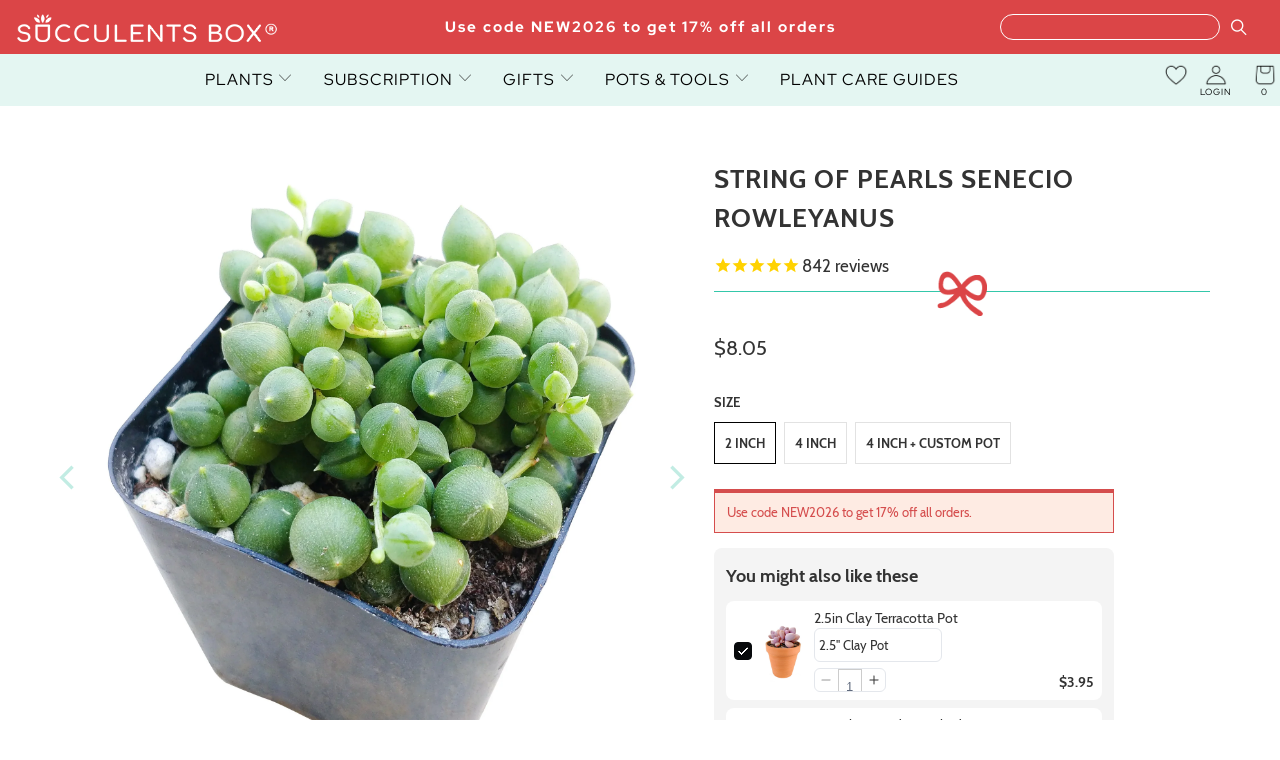

--- FILE ---
content_type: text/html; charset=utf-8
request_url: https://succulentsbox.com/collections/best-seller-succulents/products/string-of-pearls-plants-succulents-rare-senecio-rowleyanu-plants-2-or-4
body_size: 46479
content:


 <!DOCTYPE html>
<html class="no-js no-touch" lang="en"> <head> <!-- Global site tag (gtag.js) - Google Ads: 826158774 --> <meta name="msvalidate.01" content="6EE590703FD3BC711B307AB645C0F119" /> <meta name="google-site-verification" content="F5IsKGROB5ikoJ6Tbra-iglypdpHrNTFmO89-WCtYKo" /> <meta name="google-site-verification" content="9ZH9Q57Pi64U5WzJP7kNKT0mw-QVUJ5lCwnGihC5KZY" /> <meta name="google-site-verification" content="gzvvW_EG341sdfnQWHo6CATaVNNvwUTKRf6E3pNCwug" /> <meta name="facebook-domain-verification" content="xrzau1tgffxk4yiztw63a4q13km0nu" /> <meta property="fb:pages" content="197205534182321" /> <meta charset="utf-8"> <meta http-equiv="cleartype" content="on"> <meta name="robots" content="index,follow"> <!-- Mobile Specific Metas --> <meta name="HandheldFriendly" content="True"> <meta name="MobileOptimized" content="320"> <meta name="viewport" content="width=device-width,initial-scale=1"> <meta name="theme-color" content="#ffffff"> <title>
      Buy String Of Pearls Hanging Succulent Plant Online - Succulents Box</title> <meta name="description" content="Discover the beauty of Senecio String of Pearls plants. These hanging succulents are perfect for beginners with their easy care and unique bead-shaped leaves."/> <!-- Preconnect Domains --> <link rel="preconnect" href="https://fonts.shopifycdn.com" /> <link rel="preconnect" href="https://cdn.shopify.com" /> <link rel="preconnect" href="https://v.shopify.com" /> <link rel="preconnect" href="https://cdn.shopifycloud.com" /> <link rel="preconnect" href="https://monorail-edge.shopifysvc.com"> <!-- fallback for browsers that don't support preconnect --> <link rel="dns-prefetch" href="https://fonts.shopifycdn.com" /> <link rel="dns-prefetch" href="https://cdn.shopify.com" /> <link rel="dns-prefetch" href="https://v.shopify.com" /> <link rel="dns-prefetch" href="https://cdn.shopifycloud.com" /> <link rel="dns-prefetch" href="https://monorail-edge.shopifysvc.com"> <!-- Preload Assets --> <link rel="preload" href="//succulentsbox.com/cdn/shop/t/99/assets/fancybox.css?v=19278034316635137701763737507" as="style"> <link href="//succulentsbox.com/cdn/shop/t/99/assets/styles-v1.min.css?v=170389875469405074841763737507" type="text/css" media="all" rel="preload" as="style" onload="this.onload=null;this.rel='stylesheet'"> <link href="//succulentsbox.com/cdn/shop/t/99/assets/loader.min.css?v=160200302224344658851763737507" type="text/css" media="all" rel="preload" as="style" onload="this.onload=null;this.rel='stylesheet'"> <noscript><link rel="stylesheet" href="//succulentsbox.com/cdn/shop/t/99/assets/styles-v1.min.css?v=170389875469405074841763737507"></noscript> <link rel="stylesheet" href="https://cdnjs.cloudflare.com/ajax/libs/font-awesome/4.7.0/css/font-awesome.min.css">
<link href="//succulentsbox.com/cdn/shop/t/99/assets/owl.carousel.min.css?v=70516089817612781961763737507" rel="stylesheet" type="text/css" media="all" />
<link href="//succulentsbox.com/cdn/shop/t/99/assets/owl.theme.default.min.css?v=135046118358282713361763737507" rel="stylesheet" type="text/css" media="all" />
<link href="//succulentsbox.com/cdn/shop/t/99/assets/jquery.modal.min.css?v=64857397979575196151763737507" rel="stylesheet" type="text/css" media="all" /> <link href="//succulentsbox.com/cdn/shop/t/99/assets/custom.min.css?v=117716079135489071481763737507" type="text/css" media="all" rel="preload" as="style" onload="this.onload=null;this.rel='stylesheet'">





<link href="//succulentsbox.com/cdn/shop/t/99/assets/custom-styles.css?v=25475698696119775251768232887" type="text/css" media="all" rel="preload" as="style" onload="this.onload=null;this.rel='stylesheet'">
<noscript><link rel="stylesheet" href="//succulentsbox.com/cdn/shop/t/99/assets/custom.min.css?v=117716079135489071481763737507"></noscript> <script>
      window.is_bot = false
      // if (navigator.userAgent.indexOf('Speed Insights') > -1 || navigator.userAgent.indexOf('Chrome-Lighthouse') > -1) {window.is_bot = true }
      function noCall(){return null}
      function preload(arr, callback) {
        var i = arr.length,
                o,
                d = document,
                b = d.body,
                isIE = /*@cc_on!@*/0;
        while (i--) {
          $.getScript(arr[i]);
        };
        return callback;
      };</script> <link rel="preload" href="//succulentsbox.com/cdn/shop/t/99/assets/jquery.min.js?v=81049236547974671631763737507" as="script"> <link rel="preload" href="//succulentsbox.com/cdn/shop/t/99/assets/slick.min.js?v=119177116428520753221763737507" as="script"> <link rel="preload" href="//succulentsbox.com/cdn/shop/t/99/assets/utilities.min.js?v=101168985335037572171763737507" as="script"> <!-- Stylesheet for Fancybox library --> <link href="//succulentsbox.com/cdn/shop/t/99/assets/fancybox.css?v=19278034316635137701763737507" rel="stylesheet" type="text/css" media="all" /> <!-- Stylesheets for Turbo --> <!-- Icons --> <link rel="shortcut icon" type="image/x-icon" href="//succulentsbox.com/cdn/shop/files/Favicon_180x180.png?v=1613688532"> <link rel="apple-touch-icon" href="//succulentsbox.com/cdn/shop/files/Favicon_180x180.png?v=1613688532"/> <link rel="apple-touch-icon" sizes="57x57" href="//succulentsbox.com/cdn/shop/files/Favicon_57x57.png?v=1613688532"/> <link rel="apple-touch-icon" sizes="60x60" href="//succulentsbox.com/cdn/shop/files/Favicon_60x60.png?v=1613688532"/> <link rel="apple-touch-icon" sizes="72x72" href="//succulentsbox.com/cdn/shop/files/Favicon_72x72.png?v=1613688532"/> <link rel="apple-touch-icon" sizes="76x76" href="//succulentsbox.com/cdn/shop/files/Favicon_76x76.png?v=1613688532"/> <link rel="apple-touch-icon" sizes="114x114" href="//succulentsbox.com/cdn/shop/files/Favicon_114x114.png?v=1613688532"/> <link rel="apple-touch-icon" sizes="180x180" href="//succulentsbox.com/cdn/shop/files/Favicon_180x180.png?v=1613688532"/> <link rel="apple-touch-icon" sizes="228x228" href="//succulentsbox.com/cdn/shop/files/Favicon_228x228.png?v=1613688532"/> <link rel="canonical" href="https://succulentsbox.com/products/string-of-pearls-plants-succulents-rare-senecio-rowleyanu-plants-2-or-4"/> <script src="//succulentsbox.com/cdn/shop/t/99/assets/jquery.min.js?v=81049236547974671631763737507" ></script> <script src="//succulentsbox.com/cdn/shop/t/99/assets/slick.min.js?v=119177116428520753221763737507" ></script> <script src="//succulentsbox.com/cdn/shop/t/99/assets/owl.carousel.min.js?v=97891440811553454251763737507" ></script> <script src="//succulentsbox.com/cdn/shop/t/99/assets/jquery.modal.min.js?v=177540417857161895021763737507" ></script> <script src="//succulentsbox.com/cdn/shop/t/99/assets/readmore.min.js?v=51305528086625237991763737507" defer></script> <!-- "snippets/spurit_uev-theme-snippet.liquid" was not rendered, the associated app was uninstalled --> <!-- "snippets/revy-bundle-script.liquid" was not rendered, the associated app was uninstalled --> <!-- BEGIN: Google Customer Review by Simprosys InfoMedia For Any Assistance on this Code contact support@simprosys.com -->
						<!-- END: Google Customer Review  by Simprosys InfoMedia--> <!-- "snippets/special-offers.liquid" was not rendered, the associated app was uninstalled --> <script>
      window.PXUTheme = window.PXUTheme || {};
      window.PXUTheme.version = '7.1.1';
      window.PXUTheme.name = 'Turbo';</script>
    


    
<template id="price-ui"><span class="price " data-price></span><span class="compare-at-price" data-compare-at-price></span><span class="unit-pricing" data-unit-pricing></span></template> <template id="price-ui-badge"><div class="price-ui-badge__sticker price-ui-badge__sticker--"> <span class="price-ui-badge__sticker-text" data-badge></span></div></template> <template id="price-ui__price"><span class="money" data-price></span></template> <template id="price-ui__price-range"><span class="price-min" data-price-min><span class="money" data-price></span></span> - <span class="price-max" data-price-max><span class="money" data-price></span></span></template> <template id="price-ui__unit-pricing"><span class="unit-quantity" data-unit-quantity></span> | <span class="unit-price" data-unit-price><span class="money" data-price></span></span> / <span class="unit-measurement" data-unit-measurement></span></template> <template id="price-ui-badge__percent-savings-range">Save up to <span data-price-percent></span>%</template> <template id="price-ui-badge__percent-savings">Save <span data-price-percent></span>%</template> <template id="price-ui-badge__price-savings-range">Save up to <span class="money" data-price></span></template> <template id="price-ui-badge__price-savings">Save <span class="money" data-price></span></template> <template id="price-ui-badge__on-sale">Sale</template> <template id="price-ui-badge__sold-out">Sold out</template> <template id="price-ui-badge__in-stock">In stock</template> <script>
      
window.PXUTheme = window.PXUTheme || {};


window.PXUTheme.theme_settings = {};
window.PXUTheme.currency = {};
window.PXUTheme.routes = window.PXUTheme.routes || {};


window.PXUTheme.theme_settings.display_tos_checkbox = false;
window.PXUTheme.theme_settings.go_to_checkout = true;
window.PXUTheme.theme_settings.cart_action = "redirect_cart";
window.PXUTheme.theme_settings.cart_shipping_calculator = false;


window.PXUTheme.theme_settings.collection_swatches = false;
window.PXUTheme.theme_settings.collection_secondary_image = false;


window.PXUTheme.currency.show_multiple_currencies = false;
window.PXUTheme.currency.shop_currency = "USD";
window.PXUTheme.currency.default_currency = "USD";
window.PXUTheme.currency.display_format = "money_format";
window.PXUTheme.currency.money_format = "${{amount}}";
window.PXUTheme.currency.money_format_no_currency = "${{amount}}";
window.PXUTheme.currency.money_format_currency = "${{amount}} USD";
window.PXUTheme.currency.native_multi_currency = false;
window.PXUTheme.currency.iso_code = "USD";
window.PXUTheme.currency.symbol = "$";


window.PXUTheme.theme_settings.display_inventory_left = false;
window.PXUTheme.theme_settings.inventory_threshold = 10;
window.PXUTheme.theme_settings.limit_quantity = false;


window.PXUTheme.theme_settings.menu_position = "inline";


window.PXUTheme.theme_settings.newsletter_popup = false;
window.PXUTheme.theme_settings.newsletter_popup_days = "14";
window.PXUTheme.theme_settings.newsletter_popup_mobile = true;
window.PXUTheme.theme_settings.newsletter_popup_seconds = 0;


window.PXUTheme.theme_settings.pagination_type = "basic_pagination";


window.PXUTheme.theme_settings.enable_shopify_collection_badges = false;
window.PXUTheme.theme_settings.quick_shop_thumbnail_position = "bottom-thumbnails";
window.PXUTheme.theme_settings.product_form_style = "swatches";
window.PXUTheme.theme_settings.sale_banner_enabled = true;
window.PXUTheme.theme_settings.display_savings = true;
window.PXUTheme.theme_settings.display_sold_out_price = false;
window.PXUTheme.theme_settings.sold_out_text = "Sold Out";
window.PXUTheme.theme_settings.free_text = "Free";
window.PXUTheme.theme_settings.video_looping = false;
window.PXUTheme.theme_settings.quick_shop_style = "hover";
window.PXUTheme.theme_settings.hover_enabled = false;


window.PXUTheme.routes.cart_url = "/cart";
window.PXUTheme.routes.root_url = "/";
window.PXUTheme.routes.search_url = "/search";
window.PXUTheme.routes.all_products_collection_url = "/collections/all";


window.PXUTheme.theme_settings.image_loading_style = "none";


window.PXUTheme.theme_settings.search_option = "everything";
window.PXUTheme.theme_settings.search_items_to_display = 5;
window.PXUTheme.theme_settings.enable_autocomplete = true;


window.PXUTheme.theme_settings.page_dots_enabled = true;
window.PXUTheme.theme_settings.slideshow_arrow_size = "light";


window.PXUTheme.theme_settings.quick_shop_enabled = false;


window.PXUTheme.translation = {};


window.PXUTheme.translation.agree_to_terms_warning = "You must agree with the terms and conditions to checkout.";
window.PXUTheme.translation.one_item_left = "item left";
window.PXUTheme.translation.items_left_text = "items left";
window.PXUTheme.translation.cart_savings_text = "Total Savings";
window.PXUTheme.translation.cart_discount_text = "Discount";
window.PXUTheme.translation.cart_subtotal_text = "Subtotal";
window.PXUTheme.translation.cart_remove_text = "Remove";
window.PXUTheme.translation.cart_free_text = "Free";


window.PXUTheme.translation.newsletter_success_text = "Thank you for joining our mailing list!";


window.PXUTheme.translation.notify_email = "Enter your email address...";
window.PXUTheme.translation.notify_email_value = "Translation missing: en.contact.fields.email";
window.PXUTheme.translation.notify_email_send = "Send";
window.PXUTheme.translation.notify_message_first = "Please notify me when ";
window.PXUTheme.translation.notify_message_last = " becomes available - ";
window.PXUTheme.translation.notify_success_text = "Thanks! We will notify you when this product becomes available!";


window.PXUTheme.translation.add_to_cart = "Add to Cart";
window.PXUTheme.translation.coming_soon_text = "Coming Soon";
window.PXUTheme.translation.sold_out_text = "Sold Out";
window.PXUTheme.translation.sale_text = "Sale";
window.PXUTheme.translation.savings_text = "You Save";
window.PXUTheme.translation.from_text = "from";
window.PXUTheme.translation.new_text = "New";
window.PXUTheme.translation.pre_order_text = "Pre-Order";
window.PXUTheme.translation.unavailable_text = "Unavailable";


window.PXUTheme.translation.all_results = "View all results";
window.PXUTheme.translation.no_results = "Sorry, no results!";


window.PXUTheme.media_queries = {};
window.PXUTheme.media_queries.small = window.matchMedia( "(max-width: 480px)" );
window.PXUTheme.media_queries.medium = window.matchMedia( "(max-width: 798px)" );
window.PXUTheme.media_queries.large = window.matchMedia( "(min-width: 799px)" );
window.PXUTheme.media_queries.larger = window.matchMedia( "(min-width: 960px)" );
window.PXUTheme.media_queries.xlarge = window.matchMedia( "(min-width: 1200px)" );
window.PXUTheme.media_queries.ie10 = window.matchMedia( "all and (-ms-high-contrast: none), (-ms-high-contrast: active)" );
window.PXUTheme.media_queries.tablet = window.matchMedia( "only screen and (min-width: 799px) and (max-width: 1024px)" );
      if (!window.is_bot) {
        window.lazySizesConfig = window.lazySizesConfig || {};

        lazySizesConfig.expand = 300;
        lazySizesConfig.loadHidden = false;

        /*! lazysizes - v5.2.2 - bgset plugin */
        !function(e,t){var a=function(){t(e.lazySizes),e.removeEventListener("lazyunveilread",a,!0)};t=t.bind(null,e,e.document),"object"==typeof module&&module.exports?t(require("lazysizes")):"function"==typeof define&&define.amd?define(["lazysizes"],t):e.lazySizes?a():e.addEventListener("lazyunveilread",a,!0)}(window,function(e,z,g){"use strict";var c,y,b,f,i,s,n,v,m;e.addEventListener&&(c=g.cfg,y=/\s+/g,b=/\s*\|\s+|\s+\|\s*/g,f=/^(.+?)(?:\s+\[\s*(.+?)\s*\])(?:\s+\[\s*(.+?)\s*\])?$/,i=/^\s*\(*\s*type\s*:\s*(.+?)\s*\)*\s*$/,s=/\(|\)|'/,n={contain:1,cover:1},v=function(e,t){var a;t&&((a=t.match(i))&&a[1]?e.setAttribute("type",a[1]):e.setAttribute("media",c.customMedia[t]||t))},m=function(e){var t,a,i,r;e.target._lazybgset&&(a=(t=e.target)._lazybgset,(i=t.currentSrc||t.src)&&((r=g.fire(a,"bgsetproxy",{src:i,useSrc:s.test(i)?JSON.stringify(i):i})).defaultPrevented||(a.style.backgroundImage="url("+r.detail.useSrc+")")),t._lazybgsetLoading&&(g.fire(a,"_lazyloaded",{},!1,!0),delete t._lazybgsetLoading))},addEventListener("lazybeforeunveil",function(e){var t,a,i,r,s,n,l,d,o,u;!e.defaultPrevented&&(t=e.target.getAttribute("data-bgset"))&&(o=e.target,(u=z.createElement("img")).alt="",u._lazybgsetLoading=!0,e.detail.firesLoad=!0,a=t,i=o,r=u,s=z.createElement("picture"),n=i.getAttribute(c.sizesAttr),l=i.getAttribute("data-ratio"),d=i.getAttribute("data-optimumx"),i._lazybgset&&i._lazybgset.parentNode==i&&i.removeChild(i._lazybgset),Object.defineProperty(r,"_lazybgset",{value:i,writable:!0}),Object.defineProperty(i,"_lazybgset",{value:s,writable:!0}),a=a.replace(y," ").split(b),s.style.display="none",r.className=c.lazyClass,1!=a.length||n||(n="auto"),a.forEach(function(e){var t,a=z.createElement("source");n&&"auto"!=n&&a.setAttribute("sizes",n),(t=e.match(f))?(a.setAttribute(c.srcsetAttr,t[1]),v(a,t[2]),v(a,t[3])):a.setAttribute(c.srcsetAttr,e),s.appendChild(a)}),n&&(r.setAttribute(c.sizesAttr,n),i.removeAttribute(c.sizesAttr),i.removeAttribute("sizes")),d&&r.setAttribute("data-optimumx",d),l&&r.setAttribute("data-ratio",l),s.appendChild(r),i.appendChild(s),setTimeout(function(){g.loader.unveil(u),g.rAF(function(){g.fire(u,"_lazyloaded",{},!0,!0),u.complete&&m({target:u})})}))}),z.addEventListener("load",m,!0),e.addEventListener("lazybeforesizes",function(e){var t,a,i,r;e.detail.instance==g&&e.target._lazybgset&&e.detail.dataAttr&&(t=e.target._lazybgset,i=t,r=(getComputedStyle(i)||{getPropertyValue:function(){}}).getPropertyValue("background-size"),!n[r]&&n[i.style.backgroundSize]&&(r=i.style.backgroundSize),n[a=r]&&(e.target._lazysizesParentFit=a,g.rAF(function(){e.target.setAttribute("data-parent-fit",a),e.target._lazysizesParentFit&&delete e.target._lazysizesParentFit})))},!0),z.documentElement.addEventListener("lazybeforesizes",function(e){var t,a;!e.defaultPrevented&&e.target._lazybgset&&e.detail.instance==g&&(e.detail.width=(t=e.target._lazybgset,a=g.gW(t,t.parentNode),(!t._lazysizesWidth||a>t._lazysizesWidth)&&(t._lazysizesWidth=a),t._lazysizesWidth))}))});

        /*! lazysizes - v5.2.2 */
        !function(e){var t=function(u,D,f){"use strict";var k,H;if(function(){var e;var t={lazyClass:"lazyload",loadedClass:"lazyloaded",loadingClass:"lazyloading",preloadClass:"lazypreload",errorClass:"lazyerror",autosizesClass:"lazyautosizes",srcAttr:"data-src",srcsetAttr:"data-srcset",sizesAttr:"data-sizes",minSize:40,customMedia:{},init:true,expFactor:1.5,hFac:.8,loadMode:2,loadHidden:true,ricTimeout:0,throttleDelay:125};H=u.lazySizesConfig||u.lazysizesConfig||{};for(e in t){if(!(e in H)){H[e]=t[e]}}}(),!D||!D.getElementsByClassName){return{init:function(){},cfg:H,noSupport:true}}var O=D.documentElement,a=u.HTMLPictureElement,P="addEventListener",$="getAttribute",q=u[P].bind(u),I=u.setTimeout,U=u.requestAnimationFrame||I,l=u.requestIdleCallback,j=/^picture$/i,r=["load","error","lazyincluded","_lazyloaded"],i={},G=Array.prototype.forEach,J=function(e,t){if(!i[t]){i[t]=new RegExp("(\\s|^)"+t+"(\\s|$)")}return i[t].test(e[$]("class")||"")&&i[t]},K=function(e,t){if(!J(e,t)){e.setAttribute("class",(e[$]("class")||"").trim()+" "+t)}},Q=function(e,t){var i;if(i=J(e,t)){e.setAttribute("class",(e[$]("class")||"").replace(i," "))}},V=function(t,i,e){var a=e?P:"removeEventListener";if(e){V(t,i)}r.forEach(function(e){t[a](e,i)})},X=function(e,t,i,a,r){var n=D.createEvent("Event");if(!i){i={}}i.instance=k;n.initEvent(t,!a,!r);n.detail=i;e.dispatchEvent(n);return n},Y=function(e,t){var i;if(!a&&(i=u.picturefill||H.pf)){if(t&&t.src&&!e[$]("srcset")){e.setAttribute("srcset",t.src)}i({reevaluate:true,elements:[e]})}else if(t&&t.src){e.src=t.src}},Z=function(e,t){return(getComputedStyle(e,null)||{})[t]},s=function(e,t,i){i=i||e.offsetWidth;while(i<H.minSize&&t&&!e._lazysizesWidth){i=t.offsetWidth;t=t.parentNode}return i},ee=function(){var i,a;var t=[];var r=[];var n=t;var s=function(){var e=n;n=t.length?r:t;i=true;a=false;while(e.length){e.shift()()}i=false};var e=function(e,t){if(i&&!t){e.apply(this,arguments)}else{n.push(e);if(!a){a=true;(D.hidden?I:U)(s)}}};e._lsFlush=s;return e}(),te=function(i,e){return e?function(){ee(i)}:function(){var e=this;var t=arguments;ee(function(){i.apply(e,t)})}},ie=function(e){var i;var a=0;var r=H.throttleDelay;var n=H.ricTimeout;var t=function(){i=false;a=f.now();e()};var s=l&&n>49?function(){l(t,{timeout:n});if(n!==H.ricTimeout){n=H.ricTimeout}}:te(function(){I(t)},true);return function(e){var t;if(e=e===true){n=33}if(i){return}i=true;t=r-(f.now()-a);if(t<0){t=0}if(e||t<9){s()}else{I(s,t)}}},ae=function(e){var t,i;var a=99;var r=function(){t=null;e()};var n=function(){var e=f.now()-i;if(e<a){I(n,a-e)}else{(l||r)(r)}};return function(){i=f.now();if(!t){t=I(n,a)}}},e=function(){var v,m,c,h,e;var y,z,g,p,C,b,A;var n=/^img$/i;var d=/^iframe$/i;var E="onscroll"in u&&!/(gle|ing)bot/.test(navigator.userAgent);var _=0;var w=0;var N=0;var M=-1;var x=function(e){N--;if(!e||N<0||!e.target){N=0}};var W=function(e){if(A==null){A=Z(D.body,"visibility")=="hidden"}return A||!(Z(e.parentNode,"visibility")=="hidden"&&Z(e,"visibility")=="hidden")};var S=function(e,t){var i;var a=e;var r=W(e);g-=t;b+=t;p-=t;C+=t;while(r&&(a=a.offsetParent)&&a!=D.body&&a!=O){r=(Z(a,"opacity")||1)>0;if(r&&Z(a,"overflow")!="visible"){i=a.getBoundingClientRect();r=C>i.left&&p<i.right&&b>i.top-1&&g<i.bottom+1}}return r};var t=function(){var e,t,i,a,r,n,s,l,o,u,f,c;var d=k.elements;if((h=H.loadMode)&&N<8&&(e=d.length)){t=0;M++;for(;t<e;t++){if(!d[t]||d[t]._lazyRace){continue}if(!E||k.prematureUnveil&&k.prematureUnveil(d[t])){R(d[t]);continue}if(!(l=d[t][$]("data-expand"))||!(n=l*1)){n=w}if(!u){u=!H.expand||H.expand<1?O.clientHeight>500&&O.clientWidth>500?500:370:H.expand;k._defEx=u;f=u*H.expFactor;c=H.hFac;A=null;if(w<f&&N<1&&M>2&&h>2&&!D.hidden){w=f;M=0}else if(h>1&&M>1&&N<6){w=u}else{w=_}}if(o!==n){y=innerWidth+n*c;z=innerHeight+n;s=n*-1;o=n}i=d[t].getBoundingClientRect();if((b=i.bottom)>=s&&(g=i.top)<=z&&(C=i.right)>=s*c&&(p=i.left)<=y&&(b||C||p||g)&&(H.loadHidden||W(d[t]))&&(m&&N<3&&!l&&(h<3||M<4)||S(d[t],n))){R(d[t]);r=true;if(N>9){break}}else if(!r&&m&&!a&&N<4&&M<4&&h>2&&(v[0]||H.preloadAfterLoad)&&(v[0]||!l&&(b||C||p||g||d[t][$](H.sizesAttr)!="auto"))){a=v[0]||d[t]}}if(a&&!r){R(a)}}};var i=ie(t);var B=function(e){var t=e.target;if(t._lazyCache){delete t._lazyCache;return}x(e);K(t,H.loadedClass);Q(t,H.loadingClass);V(t,L);X(t,"lazyloaded")};var a=te(B);var L=function(e){a({target:e.target})};var T=function(t,i){try{t.contentWindow.location.replace(i)}catch(e){t.src=i}};var F=function(e){var t;var i=e[$](H.srcsetAttr);if(t=H.customMedia[e[$]("data-media")||e[$]("media")]){e.setAttribute("media",t)}if(i){e.setAttribute("srcset",i)}};var s=te(function(t,e,i,a,r){var n,s,l,o,u,f;if(!(u=X(t,"lazybeforeunveil",e)).defaultPrevented){if(a){if(i){K(t,H.autosizesClass)}else{t.setAttribute("sizes",a)}}s=t[$](H.srcsetAttr);n=t[$](H.srcAttr);if(r){l=t.parentNode;o=l&&j.test(l.nodeName||"")}f=e.firesLoad||"src"in t&&(s||n||o);u={target:t};K(t,H.loadingClass);if(f){clearTimeout(c);c=I(x,2500);V(t,L,true)}if(o){G.call(l.getElementsByTagName("source"),F)}if(s){t.setAttribute("srcset",s)}else if(n&&!o){if(d.test(t.nodeName)){T(t,n)}else{t.src=n}}if(r&&(s||o)){Y(t,{src:n})}}if(t._lazyRace){delete t._lazyRace}Q(t,H.lazyClass);ee(function(){var e=t.complete&&t.naturalWidth>1;if(!f||e){if(e){K(t,"ls-is-cached")}B(u);t._lazyCache=true;I(function(){if("_lazyCache"in t){delete t._lazyCache}},9)}if(t.loading=="lazy"){N--}},true)});var R=function(e){if(e._lazyRace){return}var t;var i=n.test(e.nodeName);var a=i&&(e[$](H.sizesAttr)||e[$]("sizes"));var r=a=="auto";if((r||!m)&&i&&(e[$]("src")||e.srcset)&&!e.complete&&!J(e,H.errorClass)&&J(e,H.lazyClass)){return}t=X(e,"lazyunveilread").detail;if(r){re.updateElem(e,true,e.offsetWidth)}e._lazyRace=true;N++;s(e,t,r,a,i)};var r=ae(function(){H.loadMode=3;i()});var l=function(){if(H.loadMode==3){H.loadMode=2}r()};var o=function(){if(m){return}if(f.now()-e<999){I(o,999);return}m=true;H.loadMode=3;i();q("scroll",l,true)};return{_:function(){e=f.now();k.elements=D.getElementsByClassName(H.lazyClass);v=D.getElementsByClassName(H.lazyClass+" "+H.preloadClass);q("scroll",i,true);q("resize",i,true);q("pageshow",function(e){if(e.persisted){var t=D.querySelectorAll("."+H.loadingClass);if(t.length&&t.forEach){U(function(){t.forEach(function(e){if(e.complete){R(e)}})})}}});if(u.MutationObserver){new MutationObserver(i).observe(O,{childList:true,subtree:true,attributes:true})}else{O[P]("DOMNodeInserted",i,true);O[P]("DOMAttrModified",i,true);setInterval(i,999)}q("hashchange",i,true);["focus","mouseover","click","load","transitionend","animationend"].forEach(function(e){D[P](e,i,true)});if(/d$|^c/.test(D.readyState)){o()}else{q("load",o);D[P]("DOMContentLoaded",i);I(o,2e4)}if(k.elements.length){t();ee._lsFlush()}else{i()}},checkElems:i,unveil:R,_aLSL:l}}(),re=function(){var i;var n=te(function(e,t,i,a){var r,n,s;e._lazysizesWidth=a;a+="px";e.setAttribute("sizes",a);if(j.test(t.nodeName||"")){r=t.getElementsByTagName("source");for(n=0,s=r.length;n<s;n++){r[n].setAttribute("sizes",a)}}if(!i.detail.dataAttr){Y(e,i.detail)}});var a=function(e,t,i){var a;var r=e.parentNode;if(r){i=s(e,r,i);a=X(e,"lazybeforesizes",{width:i,dataAttr:!!t});if(!a.defaultPrevented){i=a.detail.width;if(i&&i!==e._lazysizesWidth){n(e,r,a,i)}}}};var e=function(){var e;var t=i.length;if(t){e=0;for(;e<t;e++){a(i[e])}}};var t=ae(e);return{_:function(){i=D.getElementsByClassName(H.autosizesClass);q("resize",t)},checkElems:t,updateElem:a}}(),t=function(){if(!t.i&&D.getElementsByClassName){t.i=true;re._();e._()}};return I(function(){H.init&&t()}),k={cfg:H,autoSizer:re,loader:e,init:t,uP:Y,aC:K,rC:Q,hC:J,fire:X,gW:s,rAF:ee}}(e,e.document,Date);e.lazySizes=t,"object"==typeof module&&module.exports&&(module.exports=t)}("undefined"!=typeof window?window:{});
      }</script> <script></script><script>window.performance && window.performance.mark && window.performance.mark('shopify.content_for_header.start');</script><meta name="google-site-verification" content="9ZH9Q57Pi64U5WzJP7kNKT0mw-QVUJ5lCwnGihC5KZY"><meta name="google-site-verification" content="F5IsKGROB5ikoJ6Tbra-iglypdpHrNTFmO89-WCtYKo"><meta id="shopify-digital-wallet" name="shopify-digital-wallet" content="/21984603/digital_wallets/dialog"><meta name="shopify-checkout-api-token" content="cde9f6b8ca2cd5950d9b0ad29464e8b1"><meta id="in-context-paypal-metadata" data-shop-id="21984603" data-venmo-supported="false" data-environment="production" data-locale="en_US" data-paypal-v4="true" data-currency="USD"><link rel="alternate" type="application/json+oembed" href="https://succulentsbox.com/products/string-of-pearls-plants-succulents-rare-senecio-rowleyanu-plants-2-or-4.oembed"><script async="async" src="/checkouts/internal/preloads.js?locale=en-US"></script><link rel="preconnect" href="https://shop.app" crossorigin="anonymous"><script async="async" src="https://shop.app/checkouts/internal/preloads.js?locale=en-US&shop_id=21984603" crossorigin="anonymous"></script><script id="apple-pay-shop-capabilities" type="application/json">{"shopId":21984603,"countryCode":"US","currencyCode":"USD","merchantCapabilities":["supports3DS"],"merchantId":"gid:\/\/shopify\/Shop\/21984603","merchantName":"Succulents Box","requiredBillingContactFields":["postalAddress","email"],"requiredShippingContactFields":["postalAddress","email"],"shippingType":"shipping","supportedNetworks":["visa","masterCard","amex","discover","elo","jcb"],"total":{"type":"pending","label":"Succulents Box","amount":"1.00"},"shopifyPaymentsEnabled":true,"supportsSubscriptions":true}</script><script id="shopify-features" type="application/json">{"accessToken":"cde9f6b8ca2cd5950d9b0ad29464e8b1","betas":["rich-media-storefront-analytics"],"domain":"succulentsbox.com","predictiveSearch":true,"shopId":21984603,"locale":"en"}</script><script>var Shopify = Shopify || {};Shopify.shop = "succulents-box.myshopify.com";Shopify.locale = "en";Shopify.currency = {"active":"USD","rate":"1.0"};Shopify.country = "US";Shopify.theme = {"name":"Turbo-v7.1.1 - Update Custom Pot Handler","id":147972980910,"schema_name":"Turbo","schema_version":"7.1.1","theme_store_id":null,"role":"main"};Shopify.theme.handle = "null";Shopify.theme.style = {"id":null,"handle":null};Shopify.cdnHost = "succulentsbox.com/cdn";Shopify.routes = Shopify.routes || {};Shopify.routes.root = "/";</script><script type="module">!function(o){(o.Shopify=o.Shopify||{}).modules=!0}(window);</script><script>!function(o){function n(){var o=[];function n(){o.push(Array.prototype.slice.apply(arguments))}return n.q=o,n}var t=o.Shopify=o.Shopify||{};t.loadFeatures=n(),t.autoloadFeatures=n()}(window);</script><script>window.ShopifyPay = window.ShopifyPay || {};window.ShopifyPay.apiHost = "shop.app\/pay";window.ShopifyPay.redirectState = null;</script><script id="shop-js-analytics" type="application/json">{"pageType":"product"}</script><script defer="defer" async type="module" src="//succulentsbox.com/cdn/shopifycloud/shop-js/modules/v2/client.init-shop-cart-sync_C5BV16lS.en.esm.js"></script><script defer="defer" async type="module" src="//succulentsbox.com/cdn/shopifycloud/shop-js/modules/v2/chunk.common_CygWptCX.esm.js"></script><script type="module">await import("//succulentsbox.com/cdn/shopifycloud/shop-js/modules/v2/client.init-shop-cart-sync_C5BV16lS.en.esm.js");await import("//succulentsbox.com/cdn/shopifycloud/shop-js/modules/v2/chunk.common_CygWptCX.esm.js");window.Shopify.SignInWithShop?.initShopCartSync?.({"fedCMEnabled":true,"windoidEnabled":true});</script><script>window.Shopify = window.Shopify || {};if (!window.Shopify.featureAssets) window.Shopify.featureAssets = {};window.Shopify.featureAssets['shop-js'] = {"shop-cart-sync":["modules/v2/client.shop-cart-sync_ZFArdW7E.en.esm.js","modules/v2/chunk.common_CygWptCX.esm.js"],"init-fed-cm":["modules/v2/client.init-fed-cm_CmiC4vf6.en.esm.js","modules/v2/chunk.common_CygWptCX.esm.js"],"shop-button":["modules/v2/client.shop-button_tlx5R9nI.en.esm.js","modules/v2/chunk.common_CygWptCX.esm.js"],"shop-cash-offers":["modules/v2/client.shop-cash-offers_DOA2yAJr.en.esm.js","modules/v2/chunk.common_CygWptCX.esm.js","modules/v2/chunk.modal_D71HUcav.esm.js"],"init-windoid":["modules/v2/client.init-windoid_sURxWdc1.en.esm.js","modules/v2/chunk.common_CygWptCX.esm.js"],"shop-toast-manager":["modules/v2/client.shop-toast-manager_ClPi3nE9.en.esm.js","modules/v2/chunk.common_CygWptCX.esm.js"],"init-shop-email-lookup-coordinator":["modules/v2/client.init-shop-email-lookup-coordinator_B8hsDcYM.en.esm.js","modules/v2/chunk.common_CygWptCX.esm.js"],"init-shop-cart-sync":["modules/v2/client.init-shop-cart-sync_C5BV16lS.en.esm.js","modules/v2/chunk.common_CygWptCX.esm.js"],"avatar":["modules/v2/client.avatar_BTnouDA3.en.esm.js"],"pay-button":["modules/v2/client.pay-button_FdsNuTd3.en.esm.js","modules/v2/chunk.common_CygWptCX.esm.js"],"init-customer-accounts":["modules/v2/client.init-customer-accounts_DxDtT_ad.en.esm.js","modules/v2/client.shop-login-button_C5VAVYt1.en.esm.js","modules/v2/chunk.common_CygWptCX.esm.js","modules/v2/chunk.modal_D71HUcav.esm.js"],"init-shop-for-new-customer-accounts":["modules/v2/client.init-shop-for-new-customer-accounts_ChsxoAhi.en.esm.js","modules/v2/client.shop-login-button_C5VAVYt1.en.esm.js","modules/v2/chunk.common_CygWptCX.esm.js","modules/v2/chunk.modal_D71HUcav.esm.js"],"shop-login-button":["modules/v2/client.shop-login-button_C5VAVYt1.en.esm.js","modules/v2/chunk.common_CygWptCX.esm.js","modules/v2/chunk.modal_D71HUcav.esm.js"],"init-customer-accounts-sign-up":["modules/v2/client.init-customer-accounts-sign-up_CPSyQ0Tj.en.esm.js","modules/v2/client.shop-login-button_C5VAVYt1.en.esm.js","modules/v2/chunk.common_CygWptCX.esm.js","modules/v2/chunk.modal_D71HUcav.esm.js"],"shop-follow-button":["modules/v2/client.shop-follow-button_Cva4Ekp9.en.esm.js","modules/v2/chunk.common_CygWptCX.esm.js","modules/v2/chunk.modal_D71HUcav.esm.js"],"checkout-modal":["modules/v2/client.checkout-modal_BPM8l0SH.en.esm.js","modules/v2/chunk.common_CygWptCX.esm.js","modules/v2/chunk.modal_D71HUcav.esm.js"],"lead-capture":["modules/v2/client.lead-capture_Bi8yE_yS.en.esm.js","modules/v2/chunk.common_CygWptCX.esm.js","modules/v2/chunk.modal_D71HUcav.esm.js"],"shop-login":["modules/v2/client.shop-login_D6lNrXab.en.esm.js","modules/v2/chunk.common_CygWptCX.esm.js","modules/v2/chunk.modal_D71HUcav.esm.js"],"payment-terms":["modules/v2/client.payment-terms_CZxnsJam.en.esm.js","modules/v2/chunk.common_CygWptCX.esm.js","modules/v2/chunk.modal_D71HUcav.esm.js"]};</script><script>(function() {var isLoaded = false;function asyncLoad() {if (isLoaded) return;isLoaded = true;var urls = ["https:\/\/assets.smartwishlist.webmarked.net\/static\/v6\/smartwishlist2.js?shop=succulents-box.myshopify.com","\/\/cdn.shopify.com\/proxy\/2a766827545f28c3b63ff3a6d50966f8fd543394b8aa3620b93f0eca63122363\/bingshoppingtool-t2app-prod.trafficmanager.net\/uet\/tracking_script?shop=succulents-box.myshopify.com\u0026sp-cache-control=cHVibGljLCBtYXgtYWdlPTkwMA","https:\/\/static.rechargecdn.com\/assets\/js\/widget.min.js?shop=succulents-box.myshopify.com","https:\/\/cdn.attn.tv\/succulentsbox\/dtag.js?shop=succulents-box.myshopify.com"];for (var i = 0; i <urls.length; i++) {var s = document.createElement('script');s.type = 'text/javascript';s.async = true;s.defer="defer";s.src = urls[i];var x = document.getElementsByTagName('script')[0];x.parentNode.insertBefore(s, x);}};if(window.attachEvent) {if(!window.is_bot) window.attachEvent('onload', asyncLoad);} else {if(!window.is_bot) window.addEventListener('load', asyncLoad, false);}})();</script><script id="__st">var __st={"a":21984603,"offset":-28800,"reqid":"e081d713-e059-4906-bc28-fb61326de4a7-1768607297","pageurl":"succulentsbox.com\/collections\/best-seller-succulents\/products\/string-of-pearls-plants-succulents-rare-senecio-rowleyanu-plants-2-or-4","u":"45faf0ab9507","p":"product","rtyp":"product","rid":10095082761};</script><script>window.ShopifyPaypalV4VisibilityTracking = true;</script><script id="captcha-bootstrap">!function(){'use strict';const t='contact',e='account',n='new_comment',o=[[t,t],['blogs',n],['comments',n],[t,'customer']],c=[[e,'customer_login'],[e,'guest_login'],[e,'recover_customer_password'],[e,'create_customer']],r=t=>t.map((([t,e])=>`form[action*='/${t}']:not([data-nocaptcha='true']) input[name='form_type'][value='${e}']`)).join(','),a=t=>()=>t?[...document.querySelectorAll(t)].map((t=>t.form)):[];function s(){const t=[...o],e=r(t);return a(e)}const i='password',u='form_key',d=['recaptcha-v3-token','g-recaptcha-response','h-captcha-response',i],f=()=>{try{return window.sessionStorage}catch{return}},m='__shopify_v',_=t=>t.elements[u];function p(t,e,n=!1){try{const o=window.sessionStorage,c=JSON.parse(o.getItem(e)),{data:r}=function(t){const{data:e,action:n}=t;return t[m]||n?{data:e,action:n}:{data:t,action:n}}(c);for(const[e,n]of Object.entries(r))t.elements[e]&&(t.elements[e].value=n);n&&o.removeItem(e)}catch(o){console.error('form repopulation failed',{error:o})}}const l='form_type',E='cptcha';function T(t){t.dataset[E]=!0}const w=window,h=w.document,L='Shopify',v='ce_forms',y='captcha';let A=!1;((t,e)=>{const n=(g='f06e6c50-85a8-45c8-87d0-21a2b65856fe',I='https://cdn.shopify.com/shopifycloud/storefront-forms-hcaptcha/ce_storefront_forms_captcha_hcaptcha.v1.5.2.iife.js',D={infoText:'Protected by hCaptcha',privacyText:'Privacy',termsText:'Terms'},(t,e,n)=>{const o=w[L][v],c=o.bindForm;if(c)return c(t,g,e,D).then(n);var r;o.q.push([[t,g,e,D],n]),r=I,A||(h.body.append(Object.assign(h.createElement('script'),{id:'captcha-provider',async:!0,src:r})),A=!0)});var g,I,D;w[L]=w[L]||{},w[L][v]=w[L][v]||{},w[L][v].q=[],w[L][y]=w[L][y]||{},w[L][y].protect=function(t,e){n(t,void 0,e),T(t)},Object.freeze(w[L][y]),function(t,e,n,w,h,L){const[v,y,A,g]=function(t,e,n){const i=e?o:[],u=t?c:[],d=[...i,...u],f=r(d),m=r(i),_=r(d.filter((([t,e])=>n.includes(e))));return[a(f),a(m),a(_),s()]}(w,h,L),I=t=>{const e=t.target;return e instanceof HTMLFormElement?e:e&&e.form},D=t=>v().includes(t);t.addEventListener('submit',(t=>{const e=I(t);if(!e)return;const n=D(e)&&!e.dataset.hcaptchaBound&&!e.dataset.recaptchaBound,o=_(e),c=g().includes(e)&&(!o||!o.value);(n||c)&&t.preventDefault(),c&&!n&&(function(t){try{if(!f())return;!function(t){const e=f();if(!e)return;const n=_(t);if(!n)return;const o=n.value;o&&e.removeItem(o)}(t);const e=Array.from(Array(32),(()=>Math.random().toString(36)[2])).join('');!function(t,e){_(t)||t.append(Object.assign(document.createElement('input'),{type:'hidden',name:u})),t.elements[u].value=e}(t,e),function(t,e){const n=f();if(!n)return;const o=[...t.querySelectorAll(`input[type='${i}']`)].map((({name:t})=>t)),c=[...d,...o],r={};for(const[a,s]of new FormData(t).entries())c.includes(a)||(r[a]=s);n.setItem(e,JSON.stringify({[m]:1,action:t.action,data:r}))}(t,e)}catch(e){console.error('failed to persist form',e)}}(e),e.submit())}));const S=(t,e)=>{t&&!t.dataset[E]&&(n(t,e.some((e=>e===t))),T(t))};for(const o of['focusin','change'])t.addEventListener(o,(t=>{const e=I(t);D(e)&&S(e,y())}));const B=e.get('form_key'),M=e.get(l),P=B&&M;t.addEventListener('DOMContentLoaded',(()=>{const t=y();if(P)for(const e of t)e.elements[l].value===M&&p(e,B);[...new Set([...A(),...v().filter((t=>'true'===t.dataset.shopifyCaptcha))])].forEach((e=>S(e,t)))}))}(h,new URLSearchParams(w.location.search),n,t,e,['guest_login'])})(!0,!0)}();</script><script integrity="sha256-4kQ18oKyAcykRKYeNunJcIwy7WH5gtpwJnB7kiuLZ1E=" data-source-attribution="shopify.loadfeatures" defer="defer" src="//succulentsbox.com/cdn/shopifycloud/storefront/assets/storefront/load_feature-a0a9edcb.js" crossorigin="anonymous"></script><script crossorigin="anonymous" defer="defer" src="//succulentsbox.com/cdn/shopifycloud/storefront/assets/shopify_pay/storefront-65b4c6d7.js?v=20250812"></script><script data-source-attribution="shopify.dynamic_checkout.dynamic.init">var Shopify=Shopify||{};Shopify.PaymentButton=Shopify.PaymentButton||{isStorefrontPortableWallets:!0,init:function(){window.Shopify.PaymentButton.init=function(){};var t=document.createElement("script");t.src="https://succulentsbox.com/cdn/shopifycloud/portable-wallets/latest/portable-wallets.en.js",t.type="module",document.head.appendChild(t)}};</script><script data-source-attribution="shopify.dynamic_checkout.buyer_consent">function portableWalletsHideBuyerConsent(e){var t=document.getElementById("shopify-buyer-consent"),n=document.getElementById("shopify-subscription-policy-button");t&&n&&(t.classList.add("hidden"),t.setAttribute("aria-hidden","true"),n.removeEventListener("click",e))}function portableWalletsShowBuyerConsent(e){var t=document.getElementById("shopify-buyer-consent"),n=document.getElementById("shopify-subscription-policy-button");t&&n&&(t.classList.remove("hidden"),t.removeAttribute("aria-hidden"),n.addEventListener("click",e))}window.Shopify?.PaymentButton&&(window.Shopify.PaymentButton.hideBuyerConsent=portableWalletsHideBuyerConsent,window.Shopify.PaymentButton.showBuyerConsent=portableWalletsShowBuyerConsent);</script><script data-source-attribution="shopify.dynamic_checkout.cart.bootstrap">document.addEventListener("DOMContentLoaded",(function(){function t(){return document.querySelector("shopify-accelerated-checkout-cart, shopify-accelerated-checkout")}if(t())Shopify.PaymentButton.init();else{new MutationObserver((function(e,n){t()&&(Shopify.PaymentButton.init(),n.disconnect())})).observe(document.body,{childList:!0,subtree:!0})}}));</script><link id="shopify-accelerated-checkout-styles" rel="stylesheet" media="screen" href="https://succulentsbox.com/cdn/shopifycloud/portable-wallets/latest/accelerated-checkout-backwards-compat.css" crossorigin="anonymous">
<style id="shopify-accelerated-checkout-cart">
        #shopify-buyer-consent {
  margin-top: 1em;
  display: inline-block;
  width: 100%;
}

#shopify-buyer-consent.hidden {
  display: none;
}

#shopify-subscription-policy-button {
  background: none;
  border: none;
  padding: 0;
  text-decoration: underline;
  font-size: inherit;
  cursor: pointer;
}

#shopify-subscription-policy-button::before {
  box-shadow: none;
}

      </style>

<script>window.performance && window.performance.mark && window.performance.mark('shopify.content_for_header.end');</script>


    
<meta name="author" content="Succulents Box">
<meta property="og:url" content="https://succulentsbox.com/products/string-of-pearls-plants-succulents-rare-senecio-rowleyanu-plants-2-or-4">
<meta property="og:site_name" content="Succulents Box"><meta property="og:type" content="product"> <meta property="og:title" content="Buy String Of Pearls Hanging Succulent Plant Online"> <meta property="og:price:amount" content="8.05"> <meta property="og:price:currency" content="USD"><meta property="og:image" content="http://succulentsbox.com/cdn/shop/files/c0b0326544b73fca5acf9320833af432_600x.jpg?v=1767691047"> <meta property="og:image:secure_url" content="https://succulentsbox.com/cdn/shop/files/c0b0326544b73fca5acf9320833af432_600x.jpg?v=1767691047"><meta property="og:image" content="http://succulentsbox.com/cdn/shop/files/8_1_abcff915-7cc4-4345-921f-bb6d1a7c4e2f_600x.jpg?v=1767691047"> <meta property="og:image:secure_url" content="https://succulentsbox.com/cdn/shop/files/8_1_abcff915-7cc4-4345-921f-bb6d1a7c4e2f_600x.jpg?v=1767691047"><meta property="og:image" content="http://succulentsbox.com/cdn/shop/products/String-Of-Pearls_4f179cfc-146c-4f3c-b5ea-330924e0e88f_600x.jpg?v=1764231225"> <meta property="og:image:secure_url" content="https://succulentsbox.com/cdn/shop/products/String-Of-Pearls_4f179cfc-146c-4f3c-b5ea-330924e0e88f_600x.jpg?v=1764231225"><meta property="og:description" content="Discover the beauty of Senecio String of Pearls plants. These hanging succulents are perfect for beginners with their easy care and unique bead-shaped leaves.">
<meta name="twitter:card" content="summary"><meta name="twitter:title" content="String Of Pearls Senecio Rowleyanus"> <meta name="twitter:description" content="Description Light/Soil/Water Hardiness This listing features our beautiful rooted Senecio Rowleyanus &#39;String of Pearls&#39; in 2/4/6 inch size. Senecio Rowleyanus has pendant stems to 3&#39; or more with unusual round &quot;leaves&quot; giving the impression of a &quot;String of pearls plant&quot;. Both the stems and leaves are green.   Pearl plant is beautiful in a hanging basket and can be inside the house in a bright airy room, or outside on a protected patio. Bright light with ample airflow is recommended therefore outdoors in the shade is preferable. Protect from frost.Check out this article to see the best tips to care for String of pearls plant. As a succulent, String of Pearls is relatively easy to propagate, making propagation a valuable practice for maintaining and enhancing the plant&#39;s beauty. In addition to creating new plants, propagation helps to solve s a common issue with trailing plants."> <meta name="twitter:image" content="https://succulentsbox.com/cdn/shop/files/c0b0326544b73fca5acf9320833af432_240x.jpg?v=1767691047"> <meta name="twitter:image:width" content="240"> <meta name="twitter:image:height" content="240"> <link rel="next" href="/collections/best-seller-succulents/products/moonstones-succulent-pink-moonstone-plant-pachyphytum-oviferum-rosette-2-or-4"><!-- BEGIN app block: shopify://apps/attentive/blocks/attn-tag/8df62c72-8fe4-407e-a5b3-72132be30a0d --><script type="text/javascript" src="https://cdn.attn.tv/succulentsbox/dtag.js?source=app-embed" defer="defer"></script>


<!-- END app block --><!-- BEGIN app block: shopify://apps/klaviyo-email-marketing-sms/blocks/klaviyo-onsite-embed/2632fe16-c075-4321-a88b-50b567f42507 -->












  <script async src="https://static.klaviyo.com/onsite/js/UdgvBX/klaviyo.js?company_id=UdgvBX"></script>
  <script>!function(){if(!window.klaviyo){window._klOnsite=window._klOnsite||[];try{window.klaviyo=new Proxy({},{get:function(n,i){return"push"===i?function(){var n;(n=window._klOnsite).push.apply(n,arguments)}:function(){for(var n=arguments.length,o=new Array(n),w=0;w<n;w++)o[w]=arguments[w];var t="function"==typeof o[o.length-1]?o.pop():void 0,e=new Promise((function(n){window._klOnsite.push([i].concat(o,[function(i){t&&t(i),n(i)}]))}));return e}}})}catch(n){window.klaviyo=window.klaviyo||[],window.klaviyo.push=function(){var n;(n=window._klOnsite).push.apply(n,arguments)}}}}();</script>

  
    <script id="viewed_product">
      if (item == null) {
        var _learnq = _learnq || [];

        var MetafieldReviews = null
        var MetafieldYotpoRating = null
        var MetafieldYotpoCount = null
        var MetafieldLooxRating = null
        var MetafieldLooxCount = null
        var okendoProduct = null
        var okendoProductReviewCount = null
        var okendoProductReviewAverageValue = null
        try {
          // The following fields are used for Customer Hub recently viewed in order to add reviews.
          // This information is not part of __kla_viewed. Instead, it is part of __kla_viewed_reviewed_items
          MetafieldReviews = {"rating":{"scale_min":"1.0","scale_max":"5.0","value":"4.935361216"},"rating_count":789};
          MetafieldYotpoRating = null
          MetafieldYotpoCount = null
          MetafieldLooxRating = null
          MetafieldLooxCount = null

          okendoProduct = null
          // If the okendo metafield is not legacy, it will error, which then requires the new json formatted data
          if (okendoProduct && 'error' in okendoProduct) {
            okendoProduct = null
          }
          okendoProductReviewCount = okendoProduct ? okendoProduct.reviewCount : null
          okendoProductReviewAverageValue = okendoProduct ? okendoProduct.reviewAverageValue : null
        } catch (error) {
          console.error('Error in Klaviyo onsite reviews tracking:', error);
        }

        var item = {
          Name: "String Of Pearls Senecio Rowleyanus",
          ProductID: 10095082761,
          Categories: ["All Succulents","APRIL 2020 BOX","April 2024 Box","Best Seller (internal use)","Best seller plant only","Best Seller Succulents","Best Sellers","Bright Light Succulents","December 2021 Box","FALL SUCCULENTS","Holiday Price Drop","Houseplants","Indoor Succulents","June 2023 Box","Low Light Succulents","March 2019","May 2025 Box","Medium Light Succulent","October 2022 Box","Past Boxes","Perrenials","Plant with Upsell","Senecio","Senecio (Houseplants)","September 2018 Box","SHOP ALL","String Succulents","Succulents","Succulents for Beginners","Succulents that flower","Trailing \u0026 Climbing Houseplants","Trailing \/ Hanging","Zone 10","Zone 8","Zone 9"],
          ImageURL: "https://succulentsbox.com/cdn/shop/files/c0b0326544b73fca5acf9320833af432_grande.jpg?v=1767691047",
          URL: "https://succulentsbox.com/products/string-of-pearls-plants-succulents-rare-senecio-rowleyanu-plants-2-or-4",
          Brand: "Succulents Box",
          Price: "$8.05",
          Value: "8.05",
          CompareAtPrice: "$0.00"
        };
        _learnq.push(['track', 'Viewed Product', item]);
        _learnq.push(['trackViewedItem', {
          Title: item.Name,
          ItemId: item.ProductID,
          Categories: item.Categories,
          ImageUrl: item.ImageURL,
          Url: item.URL,
          Metadata: {
            Brand: item.Brand,
            Price: item.Price,
            Value: item.Value,
            CompareAtPrice: item.CompareAtPrice
          },
          metafields:{
            reviews: MetafieldReviews,
            yotpo:{
              rating: MetafieldYotpoRating,
              count: MetafieldYotpoCount,
            },
            loox:{
              rating: MetafieldLooxRating,
              count: MetafieldLooxCount,
            },
            okendo: {
              rating: okendoProductReviewAverageValue,
              count: okendoProductReviewCount,
            }
          }
        }]);
      }
    </script>
  




  <script>
    window.klaviyoReviewsProductDesignMode = false
  </script>







<!-- END app block --><script src="https://cdn.shopify.com/extensions/019b7cd0-6587-73c3-9937-bcc2249fa2c4/lb-upsell-227/assets/lb-selleasy.js" type="text/javascript" defer="defer"></script>
<link href="https://monorail-edge.shopifysvc.com" rel="dns-prefetch">
<script>(function(){if ("sendBeacon" in navigator && "performance" in window) {try {var session_token_from_headers = performance.getEntriesByType('navigation')[0].serverTiming.find(x => x.name == '_s').description;} catch {var session_token_from_headers = undefined;}var session_cookie_matches = document.cookie.match(/_shopify_s=([^;]*)/);var session_token_from_cookie = session_cookie_matches && session_cookie_matches.length === 2 ? session_cookie_matches[1] : "";var session_token = session_token_from_headers || session_token_from_cookie || "";function handle_abandonment_event(e) {var entries = performance.getEntries().filter(function(entry) {return /monorail-edge.shopifysvc.com/.test(entry.name);});if (!window.abandonment_tracked && entries.length === 0) {window.abandonment_tracked = true;var currentMs = Date.now();var navigation_start = performance.timing.navigationStart;var payload = {shop_id: 21984603,url: window.location.href,navigation_start,duration: currentMs - navigation_start,session_token,page_type: "product"};window.navigator.sendBeacon("https://monorail-edge.shopifysvc.com/v1/produce", JSON.stringify({schema_id: "online_store_buyer_site_abandonment/1.1",payload: payload,metadata: {event_created_at_ms: currentMs,event_sent_at_ms: currentMs}}));}}window.addEventListener('pagehide', handle_abandonment_event);}}());</script>
<script id="web-pixels-manager-setup">(function e(e,d,r,n,o){if(void 0===o&&(o={}),!Boolean(null===(a=null===(i=window.Shopify)||void 0===i?void 0:i.analytics)||void 0===a?void 0:a.replayQueue)){var i,a;window.Shopify=window.Shopify||{};var t=window.Shopify;t.analytics=t.analytics||{};var s=t.analytics;s.replayQueue=[],s.publish=function(e,d,r){return s.replayQueue.push([e,d,r]),!0};try{self.performance.mark("wpm:start")}catch(e){}var l=function(){var e={modern:/Edge?\/(1{2}[4-9]|1[2-9]\d|[2-9]\d{2}|\d{4,})\.\d+(\.\d+|)|Firefox\/(1{2}[4-9]|1[2-9]\d|[2-9]\d{2}|\d{4,})\.\d+(\.\d+|)|Chrom(ium|e)\/(9{2}|\d{3,})\.\d+(\.\d+|)|(Maci|X1{2}).+ Version\/(15\.\d+|(1[6-9]|[2-9]\d|\d{3,})\.\d+)([,.]\d+|)( \(\w+\)|)( Mobile\/\w+|) Safari\/|Chrome.+OPR\/(9{2}|\d{3,})\.\d+\.\d+|(CPU[ +]OS|iPhone[ +]OS|CPU[ +]iPhone|CPU IPhone OS|CPU iPad OS)[ +]+(15[._]\d+|(1[6-9]|[2-9]\d|\d{3,})[._]\d+)([._]\d+|)|Android:?[ /-](13[3-9]|1[4-9]\d|[2-9]\d{2}|\d{4,})(\.\d+|)(\.\d+|)|Android.+Firefox\/(13[5-9]|1[4-9]\d|[2-9]\d{2}|\d{4,})\.\d+(\.\d+|)|Android.+Chrom(ium|e)\/(13[3-9]|1[4-9]\d|[2-9]\d{2}|\d{4,})\.\d+(\.\d+|)|SamsungBrowser\/([2-9]\d|\d{3,})\.\d+/,legacy:/Edge?\/(1[6-9]|[2-9]\d|\d{3,})\.\d+(\.\d+|)|Firefox\/(5[4-9]|[6-9]\d|\d{3,})\.\d+(\.\d+|)|Chrom(ium|e)\/(5[1-9]|[6-9]\d|\d{3,})\.\d+(\.\d+|)([\d.]+$|.*Safari\/(?![\d.]+ Edge\/[\d.]+$))|(Maci|X1{2}).+ Version\/(10\.\d+|(1[1-9]|[2-9]\d|\d{3,})\.\d+)([,.]\d+|)( \(\w+\)|)( Mobile\/\w+|) Safari\/|Chrome.+OPR\/(3[89]|[4-9]\d|\d{3,})\.\d+\.\d+|(CPU[ +]OS|iPhone[ +]OS|CPU[ +]iPhone|CPU IPhone OS|CPU iPad OS)[ +]+(10[._]\d+|(1[1-9]|[2-9]\d|\d{3,})[._]\d+)([._]\d+|)|Android:?[ /-](13[3-9]|1[4-9]\d|[2-9]\d{2}|\d{4,})(\.\d+|)(\.\d+|)|Mobile Safari.+OPR\/([89]\d|\d{3,})\.\d+\.\d+|Android.+Firefox\/(13[5-9]|1[4-9]\d|[2-9]\d{2}|\d{4,})\.\d+(\.\d+|)|Android.+Chrom(ium|e)\/(13[3-9]|1[4-9]\d|[2-9]\d{2}|\d{4,})\.\d+(\.\d+|)|Android.+(UC? ?Browser|UCWEB|U3)[ /]?(15\.([5-9]|\d{2,})|(1[6-9]|[2-9]\d|\d{3,})\.\d+)\.\d+|SamsungBrowser\/(5\.\d+|([6-9]|\d{2,})\.\d+)|Android.+MQ{2}Browser\/(14(\.(9|\d{2,})|)|(1[5-9]|[2-9]\d|\d{3,})(\.\d+|))(\.\d+|)|K[Aa][Ii]OS\/(3\.\d+|([4-9]|\d{2,})\.\d+)(\.\d+|)/},d=e.modern,r=e.legacy,n=navigator.userAgent;return n.match(d)?"modern":n.match(r)?"legacy":"unknown"}(),u="modern"===l?"modern":"legacy",c=(null!=n?n:{modern:"",legacy:""})[u],f=function(e){return[e.baseUrl,"/wpm","/b",e.hashVersion,"modern"===e.buildTarget?"m":"l",".js"].join("")}({baseUrl:d,hashVersion:r,buildTarget:u}),m=function(e){var d=e.version,r=e.bundleTarget,n=e.surface,o=e.pageUrl,i=e.monorailEndpoint;return{emit:function(e){var a=e.status,t=e.errorMsg,s=(new Date).getTime(),l=JSON.stringify({metadata:{event_sent_at_ms:s},events:[{schema_id:"web_pixels_manager_load/3.1",payload:{version:d,bundle_target:r,page_url:o,status:a,surface:n,error_msg:t},metadata:{event_created_at_ms:s}}]});if(!i)return console&&console.warn&&console.warn("[Web Pixels Manager] No Monorail endpoint provided, skipping logging."),!1;try{return self.navigator.sendBeacon.bind(self.navigator)(i,l)}catch(e){}var u=new XMLHttpRequest;try{return u.open("POST",i,!0),u.setRequestHeader("Content-Type","text/plain"),u.send(l),!0}catch(e){return console&&console.warn&&console.warn("[Web Pixels Manager] Got an unhandled error while logging to Monorail."),!1}}}}({version:r,bundleTarget:l,surface:e.surface,pageUrl:self.location.href,monorailEndpoint:e.monorailEndpoint});try{o.browserTarget=l,function(e){var d=e.src,r=e.async,n=void 0===r||r,o=e.onload,i=e.onerror,a=e.sri,t=e.scriptDataAttributes,s=void 0===t?{}:t,l=document.createElement("script"),u=document.querySelector("head"),c=document.querySelector("body");if(l.async=n,l.src=d,a&&(l.integrity=a,l.crossOrigin="anonymous"),s)for(var f in s)if(Object.prototype.hasOwnProperty.call(s,f))try{l.dataset[f]=s[f]}catch(e){}if(o&&l.addEventListener("load",o),i&&l.addEventListener("error",i),u)u.appendChild(l);else{if(!c)throw new Error("Did not find a head or body element to append the script");c.appendChild(l)}}({src:f,async:!0,onload:function(){if(!function(){var e,d;return Boolean(null===(d=null===(e=window.Shopify)||void 0===e?void 0:e.analytics)||void 0===d?void 0:d.initialized)}()){var d=window.webPixelsManager.init(e)||void 0;if(d){var r=window.Shopify.analytics;r.replayQueue.forEach((function(e){var r=e[0],n=e[1],o=e[2];d.publishCustomEvent(r,n,o)})),r.replayQueue=[],r.publish=d.publishCustomEvent,r.visitor=d.visitor,r.initialized=!0}}},onerror:function(){return m.emit({status:"failed",errorMsg:"".concat(f," has failed to load")})},sri:function(e){var d=/^sha384-[A-Za-z0-9+/=]+$/;return"string"==typeof e&&d.test(e)}(c)?c:"",scriptDataAttributes:o}),m.emit({status:"loading"})}catch(e){m.emit({status:"failed",errorMsg:(null==e?void 0:e.message)||"Unknown error"})}}})({shopId: 21984603,storefrontBaseUrl: "https://succulentsbox.com",extensionsBaseUrl: "https://extensions.shopifycdn.com/cdn/shopifycloud/web-pixels-manager",monorailEndpoint: "https://monorail-edge.shopifysvc.com/unstable/produce_batch",surface: "storefront-renderer",enabledBetaFlags: ["2dca8a86"],webPixelsConfigList: [{"id":"1730642094","configuration":"{\"accountID\":\"selleasy-metrics-track\"}","eventPayloadVersion":"v1","runtimeContext":"STRICT","scriptVersion":"5aac1f99a8ca74af74cea751ede503d2","type":"APP","apiClientId":5519923,"privacyPurposes":[],"dataSharingAdjustments":{"protectedCustomerApprovalScopes":["read_customer_email","read_customer_name","read_customer_personal_data"]}},{"id":"1683325102","configuration":"{\"accountID\":\"UdgvBX\",\"webPixelConfig\":\"eyJlbmFibGVBZGRlZFRvQ2FydEV2ZW50cyI6IHRydWV9\"}","eventPayloadVersion":"v1","runtimeContext":"STRICT","scriptVersion":"524f6c1ee37bacdca7657a665bdca589","type":"APP","apiClientId":123074,"privacyPurposes":["ANALYTICS","MARKETING"],"dataSharingAdjustments":{"protectedCustomerApprovalScopes":["read_customer_address","read_customer_email","read_customer_name","read_customer_personal_data","read_customer_phone"]}},{"id":"1542652078","configuration":"{\"ti\":\"17330869\",\"endpoint\":\"https:\/\/bat.bing.com\/action\/0\"}","eventPayloadVersion":"v1","runtimeContext":"STRICT","scriptVersion":"5ee93563fe31b11d2d65e2f09a5229dc","type":"APP","apiClientId":2997493,"privacyPurposes":["ANALYTICS","MARKETING","SALE_OF_DATA"],"dataSharingAdjustments":{"protectedCustomerApprovalScopes":["read_customer_personal_data"]}},{"id":"1223295150","configuration":"{\"env\":\"prod\"}","eventPayloadVersion":"v1","runtimeContext":"LAX","scriptVersion":"3dbd78f0aeeb2c473821a9db9e2dd54a","type":"APP","apiClientId":3977633,"privacyPurposes":["ANALYTICS","MARKETING"],"dataSharingAdjustments":{"protectedCustomerApprovalScopes":["read_customer_address","read_customer_email","read_customer_name","read_customer_personal_data","read_customer_phone"]}},{"id":"706674862","configuration":"{\"publicKey\":\"pub_8fa9ce89f426370f34c5\",\"apiUrl\":\"https:\\\/\\\/tracking.refersion.com\"}","eventPayloadVersion":"v1","runtimeContext":"STRICT","scriptVersion":"fc613ead769f4216105c8d0d9fdf5adb","type":"APP","apiClientId":147004,"privacyPurposes":["ANALYTICS","SALE_OF_DATA"],"dataSharingAdjustments":{"protectedCustomerApprovalScopes":["read_customer_email","read_customer_name","read_customer_personal_data"]}},{"id":"573702318","configuration":"{\"pixel_id\":\"553533900521087\",\"pixel_type\":\"facebook_pixel\"}","eventPayloadVersion":"v1","runtimeContext":"OPEN","scriptVersion":"ca16bc87fe92b6042fbaa3acc2fbdaa6","type":"APP","apiClientId":2329312,"privacyPurposes":["ANALYTICS","MARKETING","SALE_OF_DATA"],"dataSharingAdjustments":{"protectedCustomerApprovalScopes":["read_customer_address","read_customer_email","read_customer_name","read_customer_personal_data","read_customer_phone"]}},{"id":"447348910","configuration":"{\"config\":\"{\\\"pixel_id\\\":\\\"G-ZVVB0PMVQE\\\",\\\"target_country\\\":\\\"US\\\",\\\"gtag_events\\\":[{\\\"type\\\":\\\"begin_checkout\\\",\\\"action_label\\\":[\\\"G-ZVVB0PMVQE\\\",\\\"AW-826158774\\\/xliQCOCDqJ0BELbd-IkD\\\"]},{\\\"type\\\":\\\"search\\\",\\\"action_label\\\":[\\\"G-ZVVB0PMVQE\\\",\\\"AW-826158774\\\/UdUQCOODqJ0BELbd-IkD\\\"]},{\\\"type\\\":\\\"view_item\\\",\\\"action_label\\\":[\\\"G-ZVVB0PMVQE\\\",\\\"AW-826158774\\\/7cnNCNqDqJ0BELbd-IkD\\\",\\\"MC-XL8JK2XLED\\\",\\\"MC-ZMFK0ERVR2\\\"]},{\\\"type\\\":\\\"purchase\\\",\\\"action_label\\\":[\\\"G-ZVVB0PMVQE\\\",\\\"AW-826158774\\\/R23LCNeDqJ0BELbd-IkD\\\",\\\"MC-XL8JK2XLED\\\",\\\"MC-ZMFK0ERVR2\\\"]},{\\\"type\\\":\\\"page_view\\\",\\\"action_label\\\":[\\\"G-ZVVB0PMVQE\\\",\\\"AW-826158774\\\/1-BPCNSDqJ0BELbd-IkD\\\",\\\"MC-XL8JK2XLED\\\",\\\"MC-ZMFK0ERVR2\\\"]},{\\\"type\\\":\\\"add_payment_info\\\",\\\"action_label\\\":[\\\"G-ZVVB0PMVQE\\\",\\\"AW-826158774\\\/nGyZCOaDqJ0BELbd-IkD\\\"]},{\\\"type\\\":\\\"add_to_cart\\\",\\\"action_label\\\":[\\\"G-ZVVB0PMVQE\\\",\\\"AW-826158774\\\/aVA_CN2DqJ0BELbd-IkD\\\"]}],\\\"enable_monitoring_mode\\\":false}\"}","eventPayloadVersion":"v1","runtimeContext":"OPEN","scriptVersion":"b2a88bafab3e21179ed38636efcd8a93","type":"APP","apiClientId":1780363,"privacyPurposes":[],"dataSharingAdjustments":{"protectedCustomerApprovalScopes":["read_customer_address","read_customer_email","read_customer_name","read_customer_personal_data","read_customer_phone"]}},{"id":"57901230","configuration":"{\"tagID\":\"2616349949672\"}","eventPayloadVersion":"v1","runtimeContext":"STRICT","scriptVersion":"18031546ee651571ed29edbe71a3550b","type":"APP","apiClientId":3009811,"privacyPurposes":["ANALYTICS","MARKETING","SALE_OF_DATA"],"dataSharingAdjustments":{"protectedCustomerApprovalScopes":["read_customer_address","read_customer_email","read_customer_name","read_customer_personal_data","read_customer_phone"]}},{"id":"12484782","configuration":"{\"myshopifyDomain\":\"succulents-box.myshopify.com\"}","eventPayloadVersion":"v1","runtimeContext":"STRICT","scriptVersion":"23b97d18e2aa74363140dc29c9284e87","type":"APP","apiClientId":2775569,"privacyPurposes":["ANALYTICS","MARKETING","SALE_OF_DATA"],"dataSharingAdjustments":{"protectedCustomerApprovalScopes":["read_customer_address","read_customer_email","read_customer_name","read_customer_phone","read_customer_personal_data"]}},{"id":"90374318","eventPayloadVersion":"v1","runtimeContext":"LAX","scriptVersion":"1","type":"CUSTOM","privacyPurposes":["ANALYTICS"],"name":"Google Analytics tag (migrated)"},{"id":"shopify-app-pixel","configuration":"{}","eventPayloadVersion":"v1","runtimeContext":"STRICT","scriptVersion":"0450","apiClientId":"shopify-pixel","type":"APP","privacyPurposes":["ANALYTICS","MARKETING"]},{"id":"shopify-custom-pixel","eventPayloadVersion":"v1","runtimeContext":"LAX","scriptVersion":"0450","apiClientId":"shopify-pixel","type":"CUSTOM","privacyPurposes":["ANALYTICS","MARKETING"]}],isMerchantRequest: false,initData: {"shop":{"name":"Succulents Box","paymentSettings":{"currencyCode":"USD"},"myshopifyDomain":"succulents-box.myshopify.com","countryCode":"US","storefrontUrl":"https:\/\/succulentsbox.com"},"customer":null,"cart":null,"checkout":null,"productVariants":[{"price":{"amount":8.05,"currencyCode":"USD"},"product":{"title":"String Of Pearls Senecio Rowleyanus","vendor":"Succulents Box","id":"10095082761","untranslatedTitle":"String Of Pearls Senecio Rowleyanus","url":"\/products\/string-of-pearls-plants-succulents-rare-senecio-rowleyanu-plants-2-or-4","type":"Succulents"},"id":"42947797811374","image":{"src":"\/\/succulentsbox.com\/cdn\/shop\/products\/sop_cutbg_jpeg2_4062436d-f66f-48db-8ccd-29fd16b99bdb.jpg?v=1764231225"},"sku":"S2JN1158","title":"2 inch","untranslatedTitle":"2 inch"},{"price":{"amount":12.9,"currencyCode":"USD"},"product":{"title":"String Of Pearls Senecio Rowleyanus","vendor":"Succulents Box","id":"10095082761","untranslatedTitle":"String Of Pearls Senecio Rowleyanus","url":"\/products\/string-of-pearls-plants-succulents-rare-senecio-rowleyanu-plants-2-or-4","type":"Succulents"},"id":"42947797975214","image":{"src":"\/\/succulentsbox.com\/cdn\/shop\/products\/STRINGOFPEARLSSENECIOROWLEYANUS1.jpg?v=1767691047"},"sku":"S3KY3004","title":"4 inch","untranslatedTitle":"4 inch"},{"price":{"amount":26.85,"currencyCode":"USD"},"product":{"title":"String Of Pearls Senecio Rowleyanus","vendor":"Succulents Box","id":"10095082761","untranslatedTitle":"String Of Pearls Senecio Rowleyanus","url":"\/products\/string-of-pearls-plants-succulents-rare-senecio-rowleyanu-plants-2-or-4","type":"Succulents"},"id":"47358801346734","image":{"src":"\/\/succulentsbox.com\/cdn\/shop\/files\/c0b0326544b73fca5acf9320833af432.jpg?v=1767691047"},"sku":"S3KY3004","title":"4 inch + Custom Pot","untranslatedTitle":"4 inch + Custom Pot"},{"price":{"amount":33.1,"currencyCode":"USD"},"product":{"title":"String Of Pearls Senecio Rowleyanus","vendor":"Succulents Box","id":"10095082761","untranslatedTitle":"String Of Pearls Senecio Rowleyanus","url":"\/products\/string-of-pearls-plants-succulents-rare-senecio-rowleyanu-plants-2-or-4","type":"Succulents"},"id":"42947798139054","image":{"src":"\/\/succulentsbox.com\/cdn\/shop\/products\/StringOfPearls_1.jpg?v=1764231225"},"sku":"S3KY6042","title":"6 inch","untranslatedTitle":"6 inch"}],"purchasingCompany":null},},"https://succulentsbox.com/cdn","fcfee988w5aeb613cpc8e4bc33m6693e112",{"modern":"","legacy":""},{"shopId":"21984603","storefrontBaseUrl":"https:\/\/succulentsbox.com","extensionBaseUrl":"https:\/\/extensions.shopifycdn.com\/cdn\/shopifycloud\/web-pixels-manager","surface":"storefront-renderer","enabledBetaFlags":"[\"2dca8a86\"]","isMerchantRequest":"false","hashVersion":"fcfee988w5aeb613cpc8e4bc33m6693e112","publish":"custom","events":"[[\"page_viewed\",{}],[\"product_viewed\",{\"productVariant\":{\"price\":{\"amount\":8.05,\"currencyCode\":\"USD\"},\"product\":{\"title\":\"String Of Pearls Senecio Rowleyanus\",\"vendor\":\"Succulents Box\",\"id\":\"10095082761\",\"untranslatedTitle\":\"String Of Pearls Senecio Rowleyanus\",\"url\":\"\/products\/string-of-pearls-plants-succulents-rare-senecio-rowleyanu-plants-2-or-4\",\"type\":\"Succulents\"},\"id\":\"42947797811374\",\"image\":{\"src\":\"\/\/succulentsbox.com\/cdn\/shop\/products\/sop_cutbg_jpeg2_4062436d-f66f-48db-8ccd-29fd16b99bdb.jpg?v=1764231225\"},\"sku\":\"S2JN1158\",\"title\":\"2 inch\",\"untranslatedTitle\":\"2 inch\"}}]]"});</script><script>
  window.ShopifyAnalytics = window.ShopifyAnalytics || {};
  window.ShopifyAnalytics.meta = window.ShopifyAnalytics.meta || {};
  window.ShopifyAnalytics.meta.currency = 'USD';
  var meta = {"product":{"id":10095082761,"gid":"gid:\/\/shopify\/Product\/10095082761","vendor":"Succulents Box","type":"Succulents","handle":"string-of-pearls-plants-succulents-rare-senecio-rowleyanu-plants-2-or-4","variants":[{"id":42947797811374,"price":805,"name":"String Of Pearls Senecio Rowleyanus - 2 inch","public_title":"2 inch","sku":"S2JN1158"},{"id":42947797975214,"price":1290,"name":"String Of Pearls Senecio Rowleyanus - 4 inch","public_title":"4 inch","sku":"S3KY3004"},{"id":47358801346734,"price":2685,"name":"String Of Pearls Senecio Rowleyanus - 4 inch + Custom Pot","public_title":"4 inch + Custom Pot","sku":"S3KY3004"},{"id":42947798139054,"price":3310,"name":"String Of Pearls Senecio Rowleyanus - 6 inch","public_title":"6 inch","sku":"S3KY6042"}],"remote":false},"page":{"pageType":"product","resourceType":"product","resourceId":10095082761,"requestId":"e081d713-e059-4906-bc28-fb61326de4a7-1768607297"}};
  for (var attr in meta) {
    window.ShopifyAnalytics.meta[attr] = meta[attr];
  }
</script>
<script class="analytics">
  (function () {
    var customDocumentWrite = function(content) {
      var jquery = null;

      if (window.jQuery) {
        jquery = window.jQuery;
      } else if (window.Checkout && window.Checkout.$) {
        jquery = window.Checkout.$;
      }

      if (jquery) {
        jquery('body').append(content);
      }
    };

    var hasLoggedConversion = function(token) {
      if (token) {
        return document.cookie.indexOf('loggedConversion=' + token) !== -1;
      }
      return false;
    }

    var setCookieIfConversion = function(token) {
      if (token) {
        var twoMonthsFromNow = new Date(Date.now());
        twoMonthsFromNow.setMonth(twoMonthsFromNow.getMonth() + 2);

        document.cookie = 'loggedConversion=' + token + '; expires=' + twoMonthsFromNow;
      }
    }

    var trekkie = window.ShopifyAnalytics.lib = window.trekkie = window.trekkie || [];
    if (trekkie.integrations) {
      return;
    }
    trekkie.methods = [
      'identify',
      'page',
      'ready',
      'track',
      'trackForm',
      'trackLink'
    ];
    trekkie.factory = function(method) {
      return function() {
        var args = Array.prototype.slice.call(arguments);
        args.unshift(method);
        trekkie.push(args);
        return trekkie;
      };
    };
    for (var i = 0; i < trekkie.methods.length; i++) {
      var key = trekkie.methods[i];
      trekkie[key] = trekkie.factory(key);
    }
    trekkie.load = function(config) {
      trekkie.config = config || {};
      trekkie.config.initialDocumentCookie = document.cookie;
      var first = document.getElementsByTagName('script')[0];
      var script = document.createElement('script');
      script.type = 'text/javascript';
      script.onerror = function(e) {
        var scriptFallback = document.createElement('script');
        scriptFallback.type = 'text/javascript';
        scriptFallback.onerror = function(error) {
                var Monorail = {
      produce: function produce(monorailDomain, schemaId, payload) {
        var currentMs = new Date().getTime();
        var event = {
          schema_id: schemaId,
          payload: payload,
          metadata: {
            event_created_at_ms: currentMs,
            event_sent_at_ms: currentMs
          }
        };
        return Monorail.sendRequest("https://" + monorailDomain + "/v1/produce", JSON.stringify(event));
      },
      sendRequest: function sendRequest(endpointUrl, payload) {
        // Try the sendBeacon API
        if (window && window.navigator && typeof window.navigator.sendBeacon === 'function' && typeof window.Blob === 'function' && !Monorail.isIos12()) {
          var blobData = new window.Blob([payload], {
            type: 'text/plain'
          });

          if (window.navigator.sendBeacon(endpointUrl, blobData)) {
            return true;
          } // sendBeacon was not successful

        } // XHR beacon

        var xhr = new XMLHttpRequest();

        try {
          xhr.open('POST', endpointUrl);
          xhr.setRequestHeader('Content-Type', 'text/plain');
          xhr.send(payload);
        } catch (e) {
          console.log(e);
        }

        return false;
      },
      isIos12: function isIos12() {
        return window.navigator.userAgent.lastIndexOf('iPhone; CPU iPhone OS 12_') !== -1 || window.navigator.userAgent.lastIndexOf('iPad; CPU OS 12_') !== -1;
      }
    };
    Monorail.produce('monorail-edge.shopifysvc.com',
      'trekkie_storefront_load_errors/1.1',
      {shop_id: 21984603,
      theme_id: 147972980910,
      app_name: "storefront",
      context_url: window.location.href,
      source_url: "//succulentsbox.com/cdn/s/trekkie.storefront.cd680fe47e6c39ca5d5df5f0a32d569bc48c0f27.min.js"});

        };
        scriptFallback.async = true;
        scriptFallback.src = '//succulentsbox.com/cdn/s/trekkie.storefront.cd680fe47e6c39ca5d5df5f0a32d569bc48c0f27.min.js';
        first.parentNode.insertBefore(scriptFallback, first);
      };
      script.async = true;
      script.src = '//succulentsbox.com/cdn/s/trekkie.storefront.cd680fe47e6c39ca5d5df5f0a32d569bc48c0f27.min.js';
      first.parentNode.insertBefore(script, first);
    };
    trekkie.load(
      {"Trekkie":{"appName":"storefront","development":false,"defaultAttributes":{"shopId":21984603,"isMerchantRequest":null,"themeId":147972980910,"themeCityHash":"11917648744092390520","contentLanguage":"en","currency":"USD","eventMetadataId":"d2d26075-22ca-44d7-afec-7d73cf69d3ad"},"isServerSideCookieWritingEnabled":true,"monorailRegion":"shop_domain","enabledBetaFlags":["65f19447"]},"Session Attribution":{},"S2S":{"facebookCapiEnabled":true,"source":"trekkie-storefront-renderer","apiClientId":580111}}
    );

    var loaded = false;
    trekkie.ready(function() {
      if (loaded) return;
      loaded = true;

      window.ShopifyAnalytics.lib = window.trekkie;

      var originalDocumentWrite = document.write;
      document.write = customDocumentWrite;
      try { window.ShopifyAnalytics.merchantGoogleAnalytics.call(this); } catch(error) {};
      document.write = originalDocumentWrite;

      window.ShopifyAnalytics.lib.page(null,{"pageType":"product","resourceType":"product","resourceId":10095082761,"requestId":"e081d713-e059-4906-bc28-fb61326de4a7-1768607297","shopifyEmitted":true});

      var match = window.location.pathname.match(/checkouts\/(.+)\/(thank_you|post_purchase)/)
      var token = match? match[1]: undefined;
      if (!hasLoggedConversion(token)) {
        setCookieIfConversion(token);
        window.ShopifyAnalytics.lib.track("Viewed Product",{"currency":"USD","variantId":42947797811374,"productId":10095082761,"productGid":"gid:\/\/shopify\/Product\/10095082761","name":"String Of Pearls Senecio Rowleyanus - 2 inch","price":"8.05","sku":"S2JN1158","brand":"Succulents Box","variant":"2 inch","category":"Succulents","nonInteraction":true,"remote":false},undefined,undefined,{"shopifyEmitted":true});
      window.ShopifyAnalytics.lib.track("monorail:\/\/trekkie_storefront_viewed_product\/1.1",{"currency":"USD","variantId":42947797811374,"productId":10095082761,"productGid":"gid:\/\/shopify\/Product\/10095082761","name":"String Of Pearls Senecio Rowleyanus - 2 inch","price":"8.05","sku":"S2JN1158","brand":"Succulents Box","variant":"2 inch","category":"Succulents","nonInteraction":true,"remote":false,"referer":"https:\/\/succulentsbox.com\/collections\/best-seller-succulents\/products\/string-of-pearls-plants-succulents-rare-senecio-rowleyanu-plants-2-or-4"});
      }
    });


        var eventsListenerScript = document.createElement('script');
        eventsListenerScript.async = true;
        eventsListenerScript.src = "//succulentsbox.com/cdn/shopifycloud/storefront/assets/shop_events_listener-3da45d37.js";
        document.getElementsByTagName('head')[0].appendChild(eventsListenerScript);

})();</script>
  <script>
  if (!window.ga || (window.ga && typeof window.ga !== 'function')) {
    window.ga = function ga() {
      (window.ga.q = window.ga.q || []).push(arguments);
      if (window.Shopify && window.Shopify.analytics && typeof window.Shopify.analytics.publish === 'function') {
        window.Shopify.analytics.publish("ga_stub_called", {}, {sendTo: "google_osp_migration"});
      }
      console.error("Shopify's Google Analytics stub called with:", Array.from(arguments), "\nSee https://help.shopify.com/manual/promoting-marketing/pixels/pixel-migration#google for more information.");
    };
    if (window.Shopify && window.Shopify.analytics && typeof window.Shopify.analytics.publish === 'function') {
      window.Shopify.analytics.publish("ga_stub_initialized", {}, {sendTo: "google_osp_migration"});
    }
  }
</script>
<script
  defer
  src="https://succulentsbox.com/cdn/shopifycloud/perf-kit/shopify-perf-kit-3.0.4.min.js"
  data-application="storefront-renderer"
  data-shop-id="21984603"
  data-render-region="gcp-us-central1"
  data-page-type="product"
  data-theme-instance-id="147972980910"
  data-theme-name="Turbo"
  data-theme-version="7.1.1"
  data-monorail-region="shop_domain"
  data-resource-timing-sampling-rate="10"
  data-shs="true"
  data-shs-beacon="true"
  data-shs-export-with-fetch="true"
  data-shs-logs-sample-rate="1"
  data-shs-beacon-endpoint="https://succulentsbox.com/api/collect"
></script>
</head> <noscript> <style>
      .product_section .product_form,
      .product_gallery {
        opacity: 1;
      }

      .multi_select,
      form .select {
        display: block !important;
      }

      .image-element__wrap {
        display: none;
      }</style></noscript> <body class="product-succulent"
        data-money-format="${{amount}}"
        data-shop-currency="USD"
        data-shop-url="https://succulentsbox.com"> <script>
    document.documentElement.className=document.documentElement.className.replace(/\bno-js\b/,'js');
    if(window.Shopify&&window.Shopify.designMode)document.documentElement.className+=' in-theme-editor';
    if(('ontouchstart' in window)||window.DocumentTouch&&document instanceof DocumentTouch)document.documentElement.className=document.documentElement.className.replace(/\bno-touch\b/,'has-touch');</script> <svg
      class="icon-star-reference"
      aria-hidden="true"
      focusable="false"
      role="presentation"
      xmlns="http://www.w3.org/2000/svg" width="20" height="20" viewBox="3 3 17 17" fill="none"
    > <symbol id="icon-star"> <rect class="icon-star-background" width="20" height="20" fill="currentColor"/> <path d="M10 3L12.163 7.60778L17 8.35121L13.5 11.9359L14.326 17L10 14.6078L5.674 17L6.5 11.9359L3 8.35121L7.837 7.60778L10 3Z" stroke="currentColor" stroke-width="2" stroke-linecap="round" stroke-linejoin="round" fill="none"/></symbol> <clipPath id="icon-star-clip"> <path d="M10 3L12.163 7.60778L17 8.35121L13.5 11.9359L14.326 17L10 14.6078L5.674 17L6.5 11.9359L3 8.35121L7.837 7.60778L10 3Z" stroke="currentColor" stroke-width="2" stroke-linecap="round" stroke-linejoin="round"/></clipPath></svg> <div id="shopify-section-header" class="shopify-section header-section">

<script type="application/ld+json">
  {
    "@context": "http://schema.org",
    "@type": "Organization",
    "name": "Succulents Box",
    
      
      "logo": "https://succulentsbox.com/cdn/shop/files/400_400x.png?v=1667188261",
    
    "sameAs": [
      "",
      "https://www.facebook.com/thesucculentsbox",
      "https://www.pinterest.com/succulentsbox/",
      "https://www.instagram.com/thesucculentsbox/",
      "",
      "",
      "https://www.youtube.com/channel/UCs5IK7R0dEAbQWfmStaveCA/featured",
      ""
    ],
    "url": "https://succulentsbox.com"
  }
</script>










<header id="header" class="mobile_nav-fixed--true"> <div class="promo-banner"> <div class="promo-banner__content"> <p>Use code NEW2026 to get 17% off all orders</p></div></div> <div class="top-bar"> <a
      class="mobile_nav dropdown_link"
      data-dropdown-rel="mobile_menu"
      data-no-instant="true"> <div> <span></span> <span></span> <span></span> <span></span></div></a> <a
      href="https://succulentsbox.com"
      title="Succulents Box"
      class="mobile_logo logo"> <img
          src="//succulentsbox.com/cdn/shop/files/200_410x.png?v=1667189835"
          width="150"
          height="20"
          alt="Succulents Box" /></a> <div class="top-bar--right"> <a
          href="/search"
          class="icon-search dropdown_link"
          title="Search result"
          data-dropdown-rel="search"></a> <div class="cart-container"> <a
            href="/cart"
            class="mini_cart dropdown_link"
            title="Cart"
            data-no-instant> <img
                      width="24"
                      height="24"
                      class="lazyload"
                      data-src="https://cdn.shopify.com/s/files/1/2198/4603/files/Icon-03.png?v=1680515717" alt="Cart Icon"> <span class="cart_count">0</span></a></div></div></div> <div
      class="dropdown_container center"
      id="search-mobile"
      data-autocomplete-true> <div class="dropdown"> <form action="/search" class="header_search_form"> <input
              type="hidden"
              name="type"
              value="product,page,article,collection" /> <span class="icon-search search-submit"></span> <input
            type="text"
            name="q" aria-label="Search"
            placeholder="Search result"
            autocapitalize="off"
            autocomplete="off"
            autocorrect="off"
            class="search-terms" /></form></div></div> <div class="dropdown_container" data-dropdown="mobile_menu"> <div class="dropdown"> <ul class="menu" id="mobile_menu"> <template data-nav-parent-template> <li class="sublink"> <a href="#" data-no-instant class="parent-link--true"><div class="mobile-menu-item-title" data-nav-title></div><span class="right icon-down-arrow"></span></a> <ul class="mobile-mega-menu" data-meganav-target-container></ul></li></template> <li data-mobile-dropdown-rel="plants" class="sublink" data-meganav-mobile-target="plants"> <a data-no-instant href="/" class="parent-link--false"> <div class="mobile-menu-item-title" data-nav-title>PLANTS</div> <span class="right icon-right-arrow"></span></a> <ul> <li class="mobile-menu-title"> <a href="#"> <i class="icon-left-arrow"></i> PLANTS</a></li> <li class="sublink"> <a data-no-instant href="/" class="parent-link--false">
                                        Succulents & Cactus <span class="right icon-right-arrow"></span></a> <ul class="submenu-nav"> <li class="mobile-submenu-title"> <a  href="#"> <i class="icon-left-arrow"></i> Succulents & Cactus</a></li> <li><a href="https://succulentsbox.com/collections/succulents">All Succulents & Cactus</a></li> <li><a href="/collections/best-seller-succulents">Best Seller Succulents</a></li> <li><a href="/collections/unusual-succulents">Unusual Succulents</a></li> <li><a href="/collections/string-succulents">String Succulents</a></li> <li><a href="/collections/indoor-succulents">Indoor Succulents</a></li> <li><a href="/collections/outdoor-succulents">Outdoor Succulents</a></li> <li><a href="/collections/pet-friendly-succulents">Pet friendly Succulents</a></li> <li><a href="https://succulentsbox.com/collections/cactus-succulents">Cactus</a></li> <li><a href="/collections/aeonium-succulents">Aeonium</a></li> <li><a href="/collections/agave-aloe-gasteria-haworthia-succulents">Agave/ Aloe/ Gasteria/ Haworthia</a></li> <li><a href="/collections/crassula-succulents">Crassula</a></li> <li><a href="/collections/cotyledon-succulents">Cotyledon</a></li> <li><a href="/collections/echeveria-succulents">Echeveria</a></li> <li><a href="/collections/kalanchoe-succulents">Kalanchoe</a></li> <li><a href="/collections/sedum-succulents">Sedum</a></li> <li><a href="/collections/senecio-succulents">Senecio</a></li> <li><a href="/collections/sempervivum-succulents">Sempervivum</a></li> <li><a href="/collections/succulent-packs-1">Succulent Packs</a></li></ul></li> <li class="sublink"> <a data-no-instant href="/" class="parent-link--false">
                                        Houseplants <span class="right icon-right-arrow"></span></a> <ul class="submenu-nav"> <li class="mobile-submenu-title"> <a  href="#"> <i class="icon-left-arrow"></i> Houseplants</a></li> <li><a href="/collections/houseplants"> All Houseplants</a></li> <li><a href="/collections/new-houseplant">New Arrivals</a></li> <li><a href="/collections/best-seller-houseplants">Best Seller Houseplants</a></li> <li><a href="/collections/flowering-houseplants">Flowering Houseplants</a></li> <li><a href="/collections/rare-houseplants">Rare Houseplants</a></li> <li><a href="/collections/easy-low-light-houseplants">Easy Low Light Houseplants</a></li> <li><a href="/collections/pet-friendly-houseplants">Pet friendly Houseplants</a></li> <li><a href="/collections/airplants">Airplants</a></li> <li><a href="/collections/calandiva">Calandiva</a></li> <li><a href="/collections/calathea">Calathea</a></li> <li><a href="/collections/ceropegia-woodii">Ceropegia Woodii</a></li> <li><a href="/collections/dracaena">Dracaena</a></li> <li><a href="/collections/ficus">Ficus</a></li> <li><a href="/collections/fern">Fern</a></li> <li><a href="/collections/hoya">Hoya</a></li> <li><a href="/collections/ivy">Ivy</a></li> <li><a href="/collections/monstera">Monstera</a></li> <li><a href="/collections/peperomia">Peperomia</a></li> <li><a href="/collections/philodendron">Philodendron</a></li> <li><a href="/collections/pothos">Pothos</a></li> <li><a href="/collections/sansevieria-snake-plant">Sansevieria</a></li> <li><a href="/collections/syngonium">Syngonium</a></li> <li><a href="/collections/others">Others</a></li></ul></li> <li class="sublink"> <a data-no-instant href="/collections/outdoor-plants" class="parent-link--true">
                                        Outdoor Plants <span class="right icon-right-arrow"></span></a> <ul class="submenu-nav"> <li class="mobile-submenu-title"> <a  href="#"> <i class="icon-left-arrow"></i> Outdoor Plants</a></li> <li><a href="https://succulentsbox.com/collections/trees">Trees</a></li> <li><a href="/collections/groundcovers">Groundcovers</a></li> <li><a href="/collections/annuals">Annuals</a></li> <li><a href="/collections/perrenials">Perrenials</a></li> <li><a href="/collections/roses">Roses</a></li></ul></li> <li class="sublink"> <a data-no-instant href="/collections/fruit-vegetable-plants" class="parent-link--true">
                                        Fruits & Vegetables <span class="right icon-right-arrow"></span></a> <ul class="submenu-nav"> <li class="mobile-submenu-title"> <a  href="#"> <i class="icon-left-arrow"></i> Fruits & Vegetables</a></li> <li><a href="/collections/fruit-vegetable-plants">All Fruits & Vegetables</a></li> <li><a href="/collections/fruits">Fruits</a></li> <li><a href="/collections/herbs">Herbs</a></li> <li><a href="/collections/vegetables">Vegetables</a></li></ul></li> <li class="sublink"> <a data-no-instant href="/" class="parent-link--false">
                                        Sales <span class="right icon-right-arrow"></span></a> <ul class="submenu-nav"> <li class="mobile-submenu-title"> <a  href="#"> <i class="icon-left-arrow"></i> Sales</a></li> <li><a href="https://succulentsbox.com/collections/sale-succulents">Plants</a></li> <li><a href="/collections/sale-tools">Tools</a></li> <li><a href="/collections/clearance">Clearance</a></li></ul></li></ul></li> <li data-mobile-dropdown-rel="subscription" class="sublink" data-meganav-mobile-target="subscription"> <a data-no-instant href="/" class="parent-link--false"> <div class="mobile-menu-item-title" data-nav-title>SUBSCRIPTION</div> <span class="right icon-right-arrow"></span></a> <ul> <li class="mobile-menu-title"> <a href="#"> <i class="icon-left-arrow"></i> SUBSCRIPTION</a></li> <li><a  href="/pages/subscribe">MONTHLY SUBSCRIPTIONS</a></li> <li><a  href="/pages/subscription-with-claypots">subscriptions with clay pot</a></li> <li><a  href="/collections/january-2026-box">THIS MONTH BOX</a></li> <li><a  href="/collections/past-boxes">PAST BOXES</a></li></ul></li> <li data-mobile-dropdown-rel="gifts" class="sublink" data-meganav-mobile-target="gifts"> <a data-no-instant href="/" class="parent-link--false"> <div class="mobile-menu-item-title" data-nav-title>GIFTS</div> <span class="right icon-right-arrow"></span></a> <ul> <li class="mobile-menu-title"> <a href="#"> <i class="icon-left-arrow"></i> GIFTS</a></li> <li class="sublink"> <a data-no-instant href="/" class="parent-link--false">
                                        Gift Boxes <span class="right icon-right-arrow"></span></a> <ul class="submenu-nav"> <li class="mobile-submenu-title"> <a  href="#"> <i class="icon-left-arrow"></i> Gift Boxes</a></li> <li><a href="/collections/succulents-gift-boxes">Preset Gift Boxes</a></li> <li><a href="/pages/customized-gift-box">Customized Gift Boxes</a></li></ul></li> <li><a  href="/collections/diy-succulent-arrangement">Succulent Arrangements</a></li> <li class="sublink"> <a data-no-instant href="/" class="parent-link--false">
                                        By Occasions <span class="right icon-right-arrow"></span></a> <ul class="submenu-nav"> <li class="mobile-submenu-title"> <a  href="#"> <i class="icon-left-arrow"></i> By Occasions</a></li> <li><a href="/collections/anniversary">Anniversary</a></li> <li><a href="/collections/birthday">Birthday</a></li> <li><a href="/collections/thank-you">Thank you</a></li> <li><a href="/collections/congratulations">Congratulations</a></li> <li><a href="/collections/christmas-gift-boxes">Christmas</a></li> <li><a href="/collections/fathers-day">Father's Day</a></li> <li><a href="/collections/get-well">Get Well</a></li> <li><a href="/collections/housewarming">Housewarming</a></li> <li><a href="/collections/im-sorry">I'm Sorry</a></li> <li><a href="/collections/just-because">Just Because</a></li> <li><a href="/collections/mothers-day">Mother's Day</a></li> <li><a href="/collections/sympathy">Sympathy</a></li> <li><a href="/collections/valentines-day-gift-boxes">Valentine's Day</a></li> <li><a href="/collections/wedding-collection">Wedding Party Favors</a></li></ul></li> <li class="sublink"> <a data-no-instant href="/" class="parent-link--false">
                                        By Event Type/ Bulk Gifts <span class="right icon-right-arrow"></span></a> <ul class="submenu-nav"> <li class="mobile-submenu-title"> <a  href="#"> <i class="icon-left-arrow"></i> By Event Type/ Bulk Gifts</a></li> <li><a href="/pages/event-gift">Event Gifts/ Wedding Gifts</a></li> <li><a href="/pages/corporate-gift-1">Corporate Gifts</a></li></ul></li> <li class="sublink"> <a data-no-instant href="/" class="parent-link--false">
                                        By Price <span class="right icon-right-arrow"></span></a> <ul class="submenu-nav"> <li class="mobile-submenu-title"> <a  href="#"> <i class="icon-left-arrow"></i> By Price</a></li> <li><a href="/collections/under-25-gifts">Under $25</a></li> <li><a href="/collections/under-50-gifts">Under $50</a></li> <li><a href="/collections/under-100">Under $100</a></li></ul></li> <li><a  href="/collections/gift-card">Gift Cards</a></li> <li><a  href="/collections/greeting-card">Greeting Cards</a></li></ul></li> <li data-mobile-dropdown-rel="pots-tools" class="sublink" data-meganav-mobile-target="pots-tools"> <a data-no-instant href="/" class="parent-link--false"> <div class="mobile-menu-item-title" data-nav-title>POTS & TOOLS</div> <span class="right icon-right-arrow"></span></a> <ul> <li class="mobile-menu-title"> <a href="#"> <i class="icon-left-arrow"></i> POTS & TOOLS</a></li> <li class="sublink"> <a data-no-instant href="/" class="parent-link--false">
                                        Pots <span class="right icon-right-arrow"></span></a> <ul class="submenu-nav"> <li class="mobile-submenu-title"> <a  href="#"> <i class="icon-left-arrow"></i> Pots</a></li> <li><a href="/collections/succulents-pot">Succulent Pots</a></li> <li><a href="/collections/houseplant-pots">Houseplant Pots</a></li> <li><a href="/collections/airplant-accessories">Airplant Holders</a></li></ul></li> <li><a  href="/collections/succulent-tools">Tools</a></li> <li><a  href="/collections/topdressing-for-succulents">Top Dressings</a></li> <li class="sublink"> <a data-no-instant href="/" class="parent-link--false">
                                        Gardening Prints <span class="right icon-right-arrow"></span></a> <ul class="submenu-nav"> <li class="mobile-submenu-title"> <a  href="#"> <i class="icon-left-arrow"></i> Gardening Prints</a></li> <li><a href="/collections/stickers">Stickers</a></li> <li><a href="/collections/care-guide-id-cards">Care Card/ ID Card/ Infographic</a></li> <li><a href="/collections/free-printables">Free Printables</a></li></ul></li></ul></li> <li data-mobile-dropdown-rel="plant-care-guides" data-meganav-mobile-target="plant-care-guides"> <a data-nav-title data-no-instant href="/blogs/blog" class="parent-link--true">
                        PLANT CARE GUIDES</a></li> <template data-nav-parent-template> <li class="sublink"> <a href="#" data-no-instant class="parent-link--true"><div class="mobile-menu-item-title" data-nav-title></div><span class="right icon-down-arrow"></span></a> <ul class="mobile-mega-menu" data-meganav-target-container></ul></li></template> <li> <a href="tel:(888)9870046">(888) 987-0046</a></li> <li> <a
            href="/a/wishlist"
            id="smartwishlist_desktop_link"
            title="My Wishlist">
            Wishlist</a></li> <li data-no-instant> <a href="/account/login" id="customer_login_link">Login</a></li></ul></div></div>
</header>



<header class=" secondary_logo--true search-enabled--true"> <div class="header  header-fixed--true header-background--solid"> <div class="original-header"> <div class="header__logo logo--image"> <a href="/" title="Succulents Box"> <img
              src="//succulentsbox.com/cdn/shop/files/400_10x.png?v=1667188261"
              data-src="//succulentsbox.com/cdn/shop/files/400_410x.png?v=1667188261"
              width="260"
              height="35"
              class="secondary_logo lazyload"
              alt="Succulents Box" /> <img
              src="//succulentsbox.com/cdn/shop/files/400_10x.png?v=1667188261"
              data-src="//succulentsbox.com/cdn/shop/files/400_410x.png?v=1667188261"
              width="260"
              height="35"
              class="primary_logo lazyload"
              alt="Succulents Box" /></a></div> <div class="original-menu"> <div class="promo-text"> <div class="text-center"> <p>Use code NEW2026 to get 17% off all orders</p></div></div></div> <div class="top-bar"> <div class="search-container" data-autocomplete-true> <form action="/search" class="search_form"> <input
            type="hidden"
            name="type"
            value="product,page,article,collection" /> <input
          type="text"
          name="q"
          aria-label="Search Input"
          value=""
          autocapitalize="off"
          autocomplete="off"
          autocorrect="off" /> <span class="icon-search search-submit"></span></form> <div class="search-link"> <a
          href="/search"
          class="icon-search dropdown_link"
          title="Search result"
          data-dropdown-rel="search"></a></div></div></div></div> <div class="main-nav__wrapper"> <div class="original-header" style="display:none"> <div class="header__logo logo--image"> <a href="/" title="Succulents Box"> <img
              src="//succulentsbox.com/cdn/shop/files/400_10x.png?v=1667188261"
              data-src="//succulentsbox.com/cdn/shop/files/400_410x.png?v=1667188261"
              width="260"
              height="35"
              class="secondary_logo lazyload"
              alt="Succulents Box" /> <img
              src="//succulentsbox.com/cdn/shop/files/400_10x.png?v=1667188261"
              data-src="//succulentsbox.com/cdn/shop/files/400_410x.png?v=1667188261"
              width="260"
              height="35"
              class="primary_logo lazyload"
              alt="Succulents Box" /></a></div> <div class="original-menu"> <div class="promo-text"> <div class="text-center"> <p>Use code NEW2026 to get 17% off all orders</p></div></div></div> <div class="top-bar"> <ul class="menu"> <li> <a href="/account" title="My Account "> <span>
                    
                      Login</span></a></li> <!-- Smart Wishlist navigation link Desktop --> <li> <a
                href="/a/wishlist"
                id="smartwishlist_desktop_link"
                title="My Wishlist"> <span>Wishlist</span></a></li> <!-- Smart Wishlist navigation link Desktop --></ul></div></div> <div class="main-nav menu-position--inline logo-alignment--left logo-position--left search-enabled--true" > <div class="nav nav--combined"> <ul class="menu center"> <div class="vertical-menu"> <li class="sublink"> <a
                        data-no-instant
                        href="/"
                        class="dropdown_link--vertical  "
                        data-dropdown-rel="plants">PLANTS <span class="icon-down-arrow"></span></a> <ul class="vertical-menu_submenu"> <li class="sublink has-child"> <a
                                        data-no-instant
                                        href="/"
                                        class="">  
                            
                            
                            
                            
                            
                            
                        Succulents & Cactus <span class="icon-right-arrow"></span></a> <ul class="vertical-menu_sub-submenu d-flex sub-succulents-cactus"> <li class="title-sub-submenu"> <a href="#" class="back-parent-menu"><span
                                                    class="icon-left-arrow"></span> Succulents & Cactus</a></li> <li> <a href="https://succulentsbox.com/collections/succulents" data-handle="all-succulents-cactus"
                                                   class=""> <span>All Succulents & Cactus</span></a></li> <li> <a href="/collections/best-seller-succulents" data-handle="best-seller-succulents"
                                                   class=""> <span>Best Seller Succulents</span></a></li> <li> <a href="/collections/unusual-succulents" data-handle="unusual-succulents"
                                                   class=""> <span>Unusual Succulents</span></a></li> <li> <a href="/collections/string-succulents" data-handle="string-succulents"
                                                   class=""> <span>String Succulents</span></a></li> <li> <a href="/collections/indoor-succulents" data-handle="indoor-succulents"
                                                   class=""> <span>Indoor Succulents</span></a></li> <li> <a href="/collections/outdoor-succulents" data-handle="outdoor-succulents"
                                                   class=""> <span>Outdoor Succulents</span></a></li> <li> <a href="/collections/pet-friendly-succulents" data-handle="pet-friendly-succulents"
                                                   class=""> <span>Pet friendly Succulents</span></a></li> <li> <a href="https://succulentsbox.com/collections/cactus-succulents" data-handle="cactus"
                                                   class=""> <span>Cactus</span></a></li> <li> <a href="/collections/aeonium-succulents" data-handle="aeonium"
                                                   class=""> <span>Aeonium</span></a></li> <li> <a href="/collections/agave-aloe-gasteria-haworthia-succulents" data-handle="agave-aloe-gasteria-haworthia"
                                                   class=""> <span>Agave/ Aloe/ Gasteria/ Haworthia</span></a></li> <li> <a href="/collections/crassula-succulents" data-handle="crassula"
                                                   class=""> <span>Crassula</span></a></li> <li> <a href="/collections/cotyledon-succulents" data-handle="cotyledon"
                                                   class=""> <span>Cotyledon</span></a></li> <li> <a href="/collections/echeveria-succulents" data-handle="echeveria"
                                                   class=""> <span>Echeveria</span></a></li> <li> <a href="/collections/kalanchoe-succulents" data-handle="kalanchoe"
                                                   class=""> <span>Kalanchoe</span></a></li> <li> <a href="/collections/sedum-succulents" data-handle="sedum"
                                                   class=""> <span>Sedum</span></a></li> <li> <a href="/collections/senecio-succulents" data-handle="senecio"
                                                   class=""> <span>Senecio</span></a></li> <li> <a href="/collections/sempervivum-succulents" data-handle="sempervivum"
                                                   class=""> <span>Sempervivum</span></a></li> <li> <a href="/collections/succulent-packs-1" data-handle="succulent-packs"
                                                   class=""> <span>Succulent Packs</span></a></li></ul></li> <li class="sublink has-child"> <a
                                        data-no-instant
                                        href="/"
                                        class="">  
                            
                            
                            
                            
                            
                            
                        Houseplants <span class="icon-right-arrow"></span></a> <ul class="vertical-menu_sub-submenu d-flex sub-houseplants"> <li class="title-sub-submenu"> <a href="#" class="back-parent-menu"><span
                                                    class="icon-left-arrow"></span> Houseplants</a></li> <li> <a href="/collections/houseplants" data-handle="all-houseplants"
                                                   class=""> <span> All Houseplants</span></a></li> <li> <a href="/collections/new-houseplant" data-handle="new-arrivals"
                                                   class=""> <span>New Arrivals</span></a></li> <li> <a href="/collections/best-seller-houseplants" data-handle="best-seller-houseplants"
                                                   class=""> <span>Best Seller Houseplants</span></a></li> <li> <a href="/collections/flowering-houseplants" data-handle="flowering-houseplants"
                                                   class=""> <span>Flowering Houseplants</span></a></li> <li> <a href="/collections/rare-houseplants" data-handle="rare-houseplants"
                                                   class=""> <span>Rare Houseplants</span></a></li> <li> <a href="/collections/easy-low-light-houseplants" data-handle="easy-low-light-houseplants"
                                                   class=""> <span>Easy Low Light Houseplants</span></a></li> <li> <a href="/collections/pet-friendly-houseplants" data-handle="pet-friendly-houseplants"
                                                   class=""> <span>Pet friendly Houseplants</span></a></li> <li> <a href="/collections/airplants" data-handle="airplants"
                                                   class=""> <span>Airplants</span></a></li> <li> <a href="/collections/calandiva" data-handle="calandiva"
                                                   class=""> <span>Calandiva</span></a></li> <li> <a href="/collections/calathea" data-handle="calathea"
                                                   class=""> <span>Calathea</span></a></li> <li> <a href="/collections/ceropegia-woodii" data-handle="ceropegia-woodii"
                                                   class=""> <span>Ceropegia Woodii</span></a></li> <li> <a href="/collections/dracaena" data-handle="dracaena"
                                                   class=""> <span>Dracaena</span></a></li> <li> <a href="/collections/ficus" data-handle="ficus"
                                                   class=""> <span>Ficus</span></a></li> <li> <a href="/collections/fern" data-handle="fern"
                                                   class=""> <span>Fern</span></a></li> <li> <a href="/collections/hoya" data-handle="hoya"
                                                   class=""> <span>Hoya</span></a></li> <li> <a href="/collections/ivy" data-handle="ivy"
                                                   class=""> <span>Ivy</span></a></li> <li> <a href="/collections/monstera" data-handle="monstera"
                                                   class=""> <span>Monstera</span></a></li> <li> <a href="/collections/peperomia" data-handle="peperomia"
                                                   class=""> <span>Peperomia</span></a></li> <li> <a href="/collections/philodendron" data-handle="philodendron"
                                                   class=""> <span>Philodendron</span></a></li> <li> <a href="/collections/pothos" data-handle="pothos"
                                                   class=""> <span>Pothos</span></a></li> <li> <a href="/collections/sansevieria-snake-plant" data-handle="sansevieria"
                                                   class=""> <span>Sansevieria</span></a></li> <li> <a href="/collections/syngonium" data-handle="syngonium"
                                                   class=""> <span>Syngonium</span></a></li> <li> <a href="/collections/others" data-handle="others"
                                                   class=""> <span>Others</span></a></li></ul></li> <li class="sublink has-child"> <a
                                        data-no-instant
                                        href="/collections/outdoor-plants"
                                        class="">  
                            
                            
                            
                            
                            
                            
                        Outdoor Plants <span class="icon-right-arrow"></span></a> <ul class="vertical-menu_sub-submenu d-flex sub-outdoor-plants"> <li class="title-sub-submenu"> <a href="#" class="back-parent-menu"><span
                                                    class="icon-left-arrow"></span> Outdoor Plants</a></li> <li> <a href="https://succulentsbox.com/collections/trees" data-handle="trees"
                                                   class=""> <span>Trees</span></a></li> <li> <a href="/collections/groundcovers" data-handle="groundcovers"
                                                   class=""> <span>Groundcovers</span></a></li> <li> <a href="/collections/annuals" data-handle="annuals"
                                                   class=""> <span>Annuals</span></a></li> <li> <a href="/collections/perrenials" data-handle="perrenials"
                                                   class=""> <span>Perrenials</span></a></li> <li> <a href="/collections/roses" data-handle="roses"
                                                   class=""> <span>Roses</span></a></li></ul></li> <li class="sublink has-child"> <a
                                        data-no-instant
                                        href="/collections/fruit-vegetable-plants"
                                        class="">  
                            
                            
                            
                            
                            
                            
                        Fruits & Vegetables <span class="icon-right-arrow"></span></a> <ul class="vertical-menu_sub-submenu d-flex sub-fruits-vegetables"> <li class="title-sub-submenu"> <a href="#" class="back-parent-menu"><span
                                                    class="icon-left-arrow"></span> Fruits & Vegetables</a></li> <li> <a href="/collections/fruit-vegetable-plants" data-handle="all-fruits-vegetables"
                                                   class=""> <span>All Fruits & Vegetables</span></a></li> <li> <a href="/collections/fruits" data-handle="fruits"
                                                   class=""> <span>Fruits</span></a></li> <li> <a href="/collections/herbs" data-handle="herbs"
                                                   class=""> <span>Herbs</span></a></li> <li> <a href="/collections/vegetables" data-handle="vegetables"
                                                   class=""> <span>Vegetables</span></a></li></ul></li> <li class="sublink has-child"> <a
                                        data-no-instant
                                        href="/"
                                        class="">  
                            
                            
                            
                            
                            
                            
                        Sales <span class="icon-right-arrow"></span></a> <ul class="vertical-menu_sub-submenu d-flex sub-sales"> <li class="title-sub-submenu"> <a href="#" class="back-parent-menu"><span
                                                    class="icon-left-arrow"></span> Sales</a></li> <li> <a href="https://succulentsbox.com/collections/sale-succulents" data-handle="plants"
                                                   class=""> <span>Plants</span></a></li> <li> <a href="/collections/sale-tools" data-handle="tools"
                                                   class=""> <span>Tools</span></a></li> <li> <a href="/collections/clearance" data-handle="clearance"
                                                   class=""> <span><span class="text-red">Clearance</span></span></a></li></ul></li></ul></li> <li class="sublink"> <a
                        data-no-instant
                        href="/"
                        class="dropdown_link--vertical  "
                        data-dropdown-rel="subscription">SUBSCRIPTION <span class="icon-down-arrow"></span></a> <ul class="vertical-menu_submenu"> <li
                            > <a href="/pages/subscribe" data-handle="monthly-subscriptions"> <div class="menu-img menu-rounded"> <img
                                                    class="lazyload"
                                                   alt="MONTHLY SUBSCRIPTIONS Menu" data-src="https://cdn.shopify.com/s/files/1/2198/4603/files/monthly-subsciption_n.jpg?v=1732853217"
                                            ></div> <span>MONTHLY SUBSCRIPTIONS</span></a></li> <li
                            > <a href="/pages/subscription-with-claypots" data-handle="subscriptions-with-clay-pot"> <div class="menu-img menu-rounded"> <img
                                                    class="lazyload"
                                                   alt="subscriptions with clay pot Menu" data-src="https://cdn.shopify.com/s/files/1/2198/4603/files/sub-with-claypot.jpg?v=1683537244"
                                            ></div> <span>subscriptions with clay pot</span></a></li> <li
                            > <a href="/collections/january-2026-box" data-handle="this-month-box"> <div class="menu-img menu-rounded"> <img
                                                    class="lazyload"
                                                   alt="THIS MONTH BOX Menu" data-src="https://cdn.shopify.com/s/files/1/2198/4603/files/this-month-box_n.jpg?v=1732853218"
                                            ></div> <span>THIS MONTH BOX</span></a></li> <li
                            > <a href="/collections/past-boxes" data-handle="past-boxes"> <div class="menu-img menu-rounded"> <img
                                                    class="lazyload"
                                                   alt="PAST BOXES Menu" data-src="https://cdn.shopify.com/s/files/1/2198/4603/files/pastbox_n.jpg?v=1732853218"
                                            ></div> <span>PAST BOXES</span></a></li></ul></li> <li class="sublink"> <a
                        data-no-instant
                        href="/"
                        class="dropdown_link--vertical  "
                        data-dropdown-rel="gifts">GIFTS <span class="icon-down-arrow"></span></a> <ul class="vertical-menu_submenu"> <li class="sublink has-child"> <a
                                        data-no-instant
                                        href="/"
                                        class=""> <div class="menu-img menu-rounded"> <img
                                                    class="lazyload"
                                                   alt="Gift Boxes Menu" data-src="https://cdn.shopify.com/s/files/1/2198/4603/files/Giftboxes.jpg?v=1680724925"
                                            ></div>
                                    
                            
                            
                            
                        Gift Boxes <span class="icon-right-arrow"></span></a> <ul class="vertical-menu_sub-submenu d-flex sub-gift-boxes"> <li class="title-sub-submenu"> <a href="#" class="back-parent-menu"><span
                                                    class="icon-left-arrow"></span> Gift Boxes</a></li> <li> <a href="/collections/succulents-gift-boxes" data-handle="preset-gift-boxes"
                                                   class=""> <div class="sub-menu-img"> <img
                    class="lazyload"
                   alt="Preset Gift Boxes Menu" data-src="https://cdn.shopify.com/s/files/1/2198/4603/files/Preset-GiftBox.jpg?v=1680725414"
            ></div> <span>Preset Gift Boxes</span></a></li> <li> <a href="/pages/customized-gift-box" data-handle="customized-gift-boxes"
                                                   class=""> <div class="sub-menu-img"> <img
                    class="lazyload"
                   alt="Customized Gift Boxes Menu" data-src="https://cdn.shopify.com/s/files/1/2198/4603/files/Custom-GiftBox.jpg?v=1680725414"
            ></div> <span>Customized Gift Boxes</span></a></li></ul></li> <li
                            > <a href="/collections/diy-succulent-arrangement" data-handle="succulent-arrangements"> <div class="menu-img menu-rounded"> <img
                                                    class="lazyload"
                                                   alt="Succulent Arrangements Menu" data-src="https://cdn.shopify.com/s/files/1/2198/4603/files/Arrangement.jpg?v=1686995385"
                                            ></div> <span>Succulent Arrangements</span></a></li> <li class="sublink has-child"> <a
                                        data-no-instant
                                        href="/"
                                        class=""> <div class="menu-img menu-rounded"> <img
                                                    class="lazyload"
                                                   alt="By Occasions Menu" data-src="https://cdn.shopify.com/s/files/1/2198/4603/files/ByOccations.jpg?v=1680724925"
                                            ></div>
                                    
                            
                            
                            
                        By Occasions <span class="icon-right-arrow"></span></a> <ul class="vertical-menu_sub-submenu d-flex sub-by-occasions"> <li class="title-sub-submenu"> <a href="#" class="back-parent-menu"><span
                                                    class="icon-left-arrow"></span> By Occasions</a></li> <li> <a href="/collections/anniversary" data-handle="anniversary"
                                                   class=""> <span>Anniversary</span></a></li> <li> <a href="/collections/birthday" data-handle="birthday"
                                                   class=""> <span>Birthday</span></a></li> <li> <a href="/collections/thank-you" data-handle="thank-you"
                                                   class=""> <span>Thank you</span></a></li> <li> <a href="/collections/congratulations" data-handle="congratulations"
                                                   class=""> <span>Congratulations</span></a></li> <li> <a href="/collections/christmas-gift-boxes" data-handle="christmas"
                                                   class=""> <span>Christmas</span></a></li> <li> <a href="/collections/fathers-day" data-handle="fathers-day"
                                                   class=""> <span>Father's Day</span></a></li> <li> <a href="/collections/get-well" data-handle="get-well"
                                                   class=""> <span>Get Well</span></a></li> <li> <a href="/collections/housewarming" data-handle="housewarming"
                                                   class=""> <span>Housewarming</span></a></li> <li> <a href="/collections/im-sorry" data-handle="im-sorry"
                                                   class=""> <span>I'm Sorry</span></a></li> <li> <a href="/collections/just-because" data-handle="just-because"
                                                   class=""> <span>Just Because</span></a></li> <li> <a href="/collections/mothers-day" data-handle="mothers-day"
                                                   class=""> <span>Mother's Day</span></a></li> <li> <a href="/collections/sympathy" data-handle="sympathy"
                                                   class=""> <span>Sympathy</span></a></li> <li> <a href="/collections/valentines-day-gift-boxes" data-handle="valentines-day"
                                                   class=""> <span>Valentine's Day</span></a></li> <li> <a href="/collections/wedding-collection" data-handle="wedding-party-favors"
                                                   class=""> <span>Wedding Party Favors</span></a></li></ul></li> <li class="sublink has-child"> <a
                                        data-no-instant
                                        href="/"
                                        class=""> <div class="menu-img menu-rounded"> <img
                                                    class="lazyload"
                                                   alt="By Event Type/ Bulk Gifts Menu" data-src="https://cdn.shopify.com/s/files/1/2198/4603/files/Event-BulkGift.jpg?v=1680724925"
                                            ></div>
                                    
                            
                            
                            
                        By Event Type/ Bulk Gifts <span class="icon-right-arrow"></span></a> <ul class="vertical-menu_sub-submenu d-flex sub-by-event-type-bulk-gifts"> <li class="title-sub-submenu"> <a href="#" class="back-parent-menu"><span
                                                    class="icon-left-arrow"></span> By Event Type/ Bulk Gifts</a></li> <li> <a href="/pages/event-gift" data-handle="event-gifts-wedding-gifts"
                                                   class=""> <div class="sub-menu-img"> <img
                    class="lazyload"
                   alt="Event Gifts/ Wedding Gifts Menu" data-src="https://cdn.shopify.com/s/files/1/2198/4603/files/Wedding.jpg?v=1680726389"
            ></div> <span>Event Gifts/ Wedding Gifts</span></a></li> <li> <a href="/pages/corporate-gift-1" data-handle="corporate-gifts"
                                                   class=""> <div class="sub-menu-img"> <img
                    class="lazyload"
                   alt="Corporate Gifts Menu" data-src="https://cdn.shopify.com/s/files/1/2198/4603/files/Corporate.jpg?v=1680726389"
            ></div> <span>Corporate Gifts</span></a></li></ul></li> <li class="sublink has-child"> <a
                                        data-no-instant
                                        href="/"
                                        class=""> <div class="menu-img menu-rounded"> <img
                                                    class="lazyload"
                                                   alt="By Price Menu" data-src="https://cdn.shopify.com/s/files/1/2198/4603/files/ByPrice.jpg?v=1680724925"
                                            ></div>
                                    
                            
                            
                            
                        By Price <span class="icon-right-arrow"></span></a> <ul class="vertical-menu_sub-submenu d-flex sub-by-price"> <li class="title-sub-submenu"> <a href="#" class="back-parent-menu"><span
                                                    class="icon-left-arrow"></span> By Price</a></li> <li> <a href="/collections/under-25-gifts" data-handle="under-25"
                                                   class=""> <div class="sub-menu-img"> <img
                    class="lazyload"
                   alt="Under $25 Menu" data-src="https://cdn.shopify.com/s/files/1/2198/4603/files/Under25.jpg?v=1680726541"
            ></div> <span>Under $25</span></a></li> <li> <a href="/collections/under-50-gifts" data-handle="under-50"
                                                   class=""> <div class="sub-menu-img"> <img
                    class="lazyload"
                   alt="Under $50 Menu" data-src="https://cdn.shopify.com/s/files/1/2198/4603/files/Under50.jpg?v=1680726541"
            ></div> <span>Under $50</span></a></li> <li> <a href="/collections/under-100" data-handle="under-100"
                                                   class=""> <div class="sub-menu-img"> <img
                                                                class="lazyload"
                                                               alt="Under $100 Menu" data-src="https://cdn.shopify.com/s/files/1/2198/4603/files/Under100.jpg?v=1680726541"
                                                        ></div> <span>Under $100</span></a></li></ul></li> <li
                            > <a href="/collections/gift-card" data-handle="gift-cards"> <div class="menu-img menu-rounded"> <img
                                                    class="lazyload"
                                                   alt="Gift Cards Menu" data-src="https://cdn.shopify.com/s/files/1/2198/4603/files/GIft-card.jpg?v=1680724924"
                                            ></div> <span>Gift Cards</span></a></li> <li
                            > <a href="/collections/greeting-card" data-handle="greeting-cards"> <div class="menu-img menu-rounded"> <img
                                                    class="lazyload"
                                                   alt="Greeting Cards Menu" data-src="https://cdn.shopify.com/s/files/1/2198/4603/files/GreetingCard.jpg?v=1680724925"
                                            ></div> <span>Greeting Cards</span></a></li></ul></li> <li class="sublink"> <a
                        data-no-instant
                        href="/"
                        class="dropdown_link--vertical  "
                        data-dropdown-rel="pots-tools">POTS & TOOLS <span class="icon-down-arrow"></span></a> <ul class="vertical-menu_submenu"> <li class="sublink has-child"> <a
                                        data-no-instant
                                        href="/"
                                        class=""> <div class="menu-img menu-rounded"> <img
                                                    class="lazyload"
                                                   alt="Pots Menu" data-src="https://cdn.shopify.com/s/files/1/2198/4603/files/Pot_7a1a267c-b936-45a8-b090-9364f1521480.jpg?v=1680728323"
                                            ></div>
                                    
                            
                            
                        Pots <span class="icon-right-arrow"></span></a> <ul class="vertical-menu_sub-submenu d-flex sub-pots"> <li class="title-sub-submenu"> <a href="#" class="back-parent-menu"><span
                                                    class="icon-left-arrow"></span> Pots</a></li> <li> <a href="/collections/succulents-pot" data-handle="succulent-pots"
                                                   class=""> <div class="sub-menu-img"> <img
                    class="lazyload"
                   alt="Succulent Pots Menu" data-src="https://cdn.shopify.com/s/files/1/2198/4603/files/SucculentsPots.jpg?v=1680728606"
            ></div> <span>Succulent Pots</span></a></li> <li> <a href="/collections/houseplant-pots" data-handle="houseplant-pots"
                                                   class=""> <div class="sub-menu-img"> <img
                    class="lazyload"
                   alt="Houseplant Pots Menu" data-src="https://cdn.shopify.com/s/files/1/2198/4603/files/HouseplantPots.jpg?v=1680728607"
            ></div> <span>Houseplant Pots</span></a></li> <li> <a href="/collections/airplant-accessories" data-handle="airplant-holders"
                                                   class=""> <div class="sub-menu-img"> <img
                                                                class="lazyload"
                                                               alt="Airplant Holders Menu" data-src="https://cdn.shopify.com/s/files/1/2198/4603/files/AirPlantHolder.jpg?v=1680728606"
                                                        ></div> <span>Airplant Holders</span></a></li></ul></li> <li
                            > <a href="/collections/succulent-tools" data-handle="tools"> <div class="menu-img menu-rounded"> <img
                                                    class="lazyload"
                                                   alt="Tools Menu" data-src="https://cdn.shopify.com/s/files/1/2198/4603/files/Tools_b1a7faef-70ec-4cf2-833a-79ec433f1ddf.jpg?v=1680728323"
                                            ></div> <span>Tools</span></a></li> <li
                            > <a href="/collections/topdressing-for-succulents" data-handle="top-dressings"> <div class="menu-img menu-rounded"> <img
                                                    class="lazyload"
                                                   alt="Top Dressings Menu" data-src="https://cdn.shopify.com/s/files/1/2198/4603/files/TopDressing.jpg?v=1680728323"
                                            ></div> <span>Top Dressings</span></a></li> <li class="sublink has-child"> <a
                                        data-no-instant
                                        href="/"
                                        class=""> <div class="menu-img menu-rounded"> <img
                                                    class="lazyload"
                                                   alt="Gardening Prints Menu" data-src="https://cdn.shopify.com/s/files/1/2198/4603/files/GardeningPrints.jpg?v=1680728323"
                                            ></div>
                                    
                            
                            
                        Gardening Prints <span class="icon-right-arrow"></span></a> <ul class="vertical-menu_sub-submenu d-flex sub-gardening-prints"> <li class="title-sub-submenu"> <a href="#" class="back-parent-menu"><span
                                                    class="icon-left-arrow"></span> Gardening Prints</a></li> <li> <a href="/collections/stickers" data-handle="stickers"
                                                   class=""> <div class="sub-menu-img"> <img
                    class="lazyload"
                   alt="Stickers Menu" data-src="https://cdn.shopify.com/s/files/1/2198/4603/files/Stickers.jpg?v=1680728655"
            ></div> <span>Stickers</span></a></li> <li> <a href="/collections/care-guide-id-cards" data-handle="care-card-id-card-infographic"
                                                   class=""> <div class="sub-menu-img"> <img
                    class="lazyload"
                   alt="Care Card/ ID Card/ Infographic Menu" data-src="https://cdn.shopify.com/s/files/1/2198/4603/files/CareCard-IdCard-Info.jpg?v=1680728655"
            ></div> <span>Care Card/ ID Card/ Infographic</span></a></li> <li> <a href="/collections/free-printables" data-handle="free-printables"
                                                   class=""> <div class="sub-menu-img"> <img
                    class="lazyload"
                   alt="Free Printables Menu" data-src="https://cdn.shopify.com/s/files/1/2198/4603/files/Free-Printable.jpg?v=1680728655"
            ></div> <span>Free Printables</span></a></li></ul></li></ul></li> <li> <a
                        href="/blogs/blog"
                        class="top_link "
                        data-dropdown-rel="plant-care-guides">PLANT CARE GUIDES</a></li>
        
    
</div> <div class="vertical-menu">
    
</div></ul></div> <div class="dropdown_container center" data-dropdown="search"> <div class="dropdown" data-autocomplete-true> <form action="/search" class="header_search_form"> <input
                    type="hidden"
                    name="type"
                    value="product,page,article,collection" /> <span class="icon-search search-submit"></span> <input
                  type="text"
                  name="q" aria-label="Search"
                  placeholder="Search result"
                  autocapitalize="off"
                  autocomplete="off"
                  autocorrect="off"
                  class="search-terms" /></form></div></div> <div class="dropdown_container" data-dropdown="plants"> <div class="dropdown menu"> <div class="dropdown_content "> <div class="dropdown_column"> <ul class="dropdown_title"> <li> <a href="/" class="">Succulents & Cactus</a></li></ul> <ul> <li> <a href="https://succulentsbox.com/collections/succulents" class="">All Succulents & Cactus</a></li> <li> <a href="/collections/best-seller-succulents" class="">Best Seller Succulents</a></li> <li> <a href="/collections/unusual-succulents" class="">Unusual Succulents</a></li> <li> <a href="/collections/string-succulents" class="">String Succulents</a></li> <li> <a href="/collections/indoor-succulents" class="">Indoor Succulents</a></li> <li> <a href="/collections/outdoor-succulents" class="">Outdoor Succulents</a></li> <li> <a href="/collections/pet-friendly-succulents" class="">Pet friendly Succulents</a></li> <li> <a href="https://succulentsbox.com/collections/cactus-succulents" class="">Cactus</a></li> <li> <a href="/collections/aeonium-succulents" class="">Aeonium</a></li> <li> <a href="/collections/agave-aloe-gasteria-haworthia-succulents" class="">Agave/ Aloe/ Gasteria/ Haworthia</a></li> <li> <a href="/collections/crassula-succulents" class="">Crassula</a></li> <li> <a href="/collections/cotyledon-succulents" class="">Cotyledon</a></li> <li> <a href="/collections/echeveria-succulents" class="">Echeveria</a></li> <li> <a href="/collections/kalanchoe-succulents" class="">Kalanchoe</a></li> <li> <a href="/collections/sedum-succulents" class="">Sedum</a></li> <li> <a href="/collections/senecio-succulents" class="">Senecio</a></li> <li> <a href="/collections/sempervivum-succulents" class="">Sempervivum</a></li> <li> <a href="/collections/succulent-packs-1" class="">Succulent Packs</a></li></ul></div> <div class="dropdown_column"> <ul class="dropdown_title"> <li> <a href="/" class="">Houseplants</a></li></ul> <ul> <li> <a href="/collections/houseplants" class=""> All Houseplants</a></li> <li> <a href="/collections/new-houseplant" class="">New Arrivals</a></li> <li> <a href="/collections/best-seller-houseplants" class="">Best Seller Houseplants</a></li> <li> <a href="/collections/flowering-houseplants" class="">Flowering Houseplants</a></li> <li> <a href="/collections/rare-houseplants" class="">Rare Houseplants</a></li> <li> <a href="/collections/easy-low-light-houseplants" class="">Easy Low Light Houseplants</a></li> <li> <a href="/collections/pet-friendly-houseplants" class="">Pet friendly Houseplants</a></li> <li> <a href="/collections/airplants" class="">Airplants</a></li> <li> <a href="/collections/calandiva" class="">Calandiva</a></li> <li> <a href="/collections/calathea" class="">Calathea</a></li> <li> <a href="/collections/ceropegia-woodii" class="">Ceropegia Woodii</a></li> <li> <a href="/collections/dracaena" class="">Dracaena</a></li> <li> <a href="/collections/ficus" class="">Ficus</a></li> <li> <a href="/collections/fern" class="">Fern</a></li> <li> <a href="/collections/hoya" class="">Hoya</a></li> <li> <a href="/collections/ivy" class="">Ivy</a></li> <li> <a href="/collections/monstera" class="">Monstera</a></li> <li> <a href="/collections/peperomia" class="">Peperomia</a></li> <li> <a href="/collections/philodendron" class="">Philodendron</a></li> <li> <a href="/collections/pothos" class="">Pothos</a></li> <li> <a href="/collections/sansevieria-snake-plant" class="">Sansevieria</a></li> <li> <a href="/collections/syngonium" class="">Syngonium</a></li> <li> <a href="/collections/others" class="">Others</a></li></ul></div> <div class="dropdown_column"> <ul class="dropdown_title"> <li> <a href="/collections/outdoor-plants" class="">Outdoor Plants</a></li></ul> <ul> <li> <a href="https://succulentsbox.com/collections/trees" class="">Trees</a></li> <li> <a href="/collections/groundcovers" class="">Groundcovers</a></li> <li> <a href="/collections/annuals" class="">Annuals</a></li> <li> <a href="/collections/perrenials" class="">Perrenials</a></li> <li> <a href="/collections/roses" class="">Roses</a></li></ul></div> <div class="dropdown_column"> <ul class="dropdown_title"> <li> <a href="/collections/fruit-vegetable-plants" class="">Fruits & Vegetables</a></li></ul> <ul> <li> <a href="/collections/fruit-vegetable-plants" class="">All Fruits & Vegetables</a></li> <li> <a href="/collections/fruits" class="">Fruits</a></li> <li> <a href="/collections/herbs" class="">Herbs</a></li> <li> <a href="/collections/vegetables" class="">Vegetables</a></li></ul></div> <div class="dropdown_column"> <ul class="dropdown_title"> <li> <a href="/" class="">Sales</a></li></ul> <ul> <li> <a href="https://succulentsbox.com/collections/sale-succulents" class="">Plants</a></li> <li> <a href="/collections/sale-tools" class="">Tools</a></li> <li> <a href="/collections/clearance" class="">Clearance</a></li></ul></div> <div class="dropdown_row"></div></div></div></div> <div class="dropdown_container" data-dropdown="subscription"> <div class="dropdown menu"> <div class="dropdown_content "> <div class="dropdown_column"> <ul class="dropdown_item"> <li> <a href="/pages/subscribe" class="">MONTHLY SUBSCRIPTIONS</a></li></ul></div> <div class="dropdown_column"> <ul class="dropdown_item"> <li> <a href="/pages/subscription-with-claypots" class="">subscriptions with clay pot</a></li></ul></div> <div class="dropdown_column"> <ul class="dropdown_item"> <li> <a href="/collections/january-2026-box" class="">THIS MONTH BOX</a></li></ul></div> <div class="dropdown_column"> <ul class="dropdown_item"> <li> <a href="/collections/past-boxes" class="">PAST BOXES</a></li></ul></div></div></div></div> <div class="dropdown_container" data-dropdown="gifts"> <div class="dropdown menu"> <div class="dropdown_content "> <div class="dropdown_column"> <ul class="dropdown_title"> <li> <a href="/" class="">Gift Boxes</a></li></ul> <ul> <li> <a href="/collections/succulents-gift-boxes" class="">Preset Gift Boxes</a></li> <li> <a href="/pages/customized-gift-box" class="">Customized Gift Boxes</a></li></ul></div> <div class="dropdown_column"> <ul class="dropdown_item"> <li> <a href="/collections/diy-succulent-arrangement" class="">Succulent Arrangements</a></li></ul></div> <div class="dropdown_column"> <ul class="dropdown_title"> <li> <a href="/" class="">By Occasions</a></li></ul> <ul> <li> <a href="/collections/anniversary" class="">Anniversary</a></li> <li> <a href="/collections/birthday" class="">Birthday</a></li> <li> <a href="/collections/thank-you" class="">Thank you</a></li> <li> <a href="/collections/congratulations" class="">Congratulations</a></li> <li> <a href="/collections/christmas-gift-boxes" class="">Christmas</a></li> <li> <a href="/collections/fathers-day" class="">Father's Day</a></li> <li> <a href="/collections/get-well" class="">Get Well</a></li> <li> <a href="/collections/housewarming" class="">Housewarming</a></li> <li> <a href="/collections/im-sorry" class="">I'm Sorry</a></li> <li> <a href="/collections/just-because" class="">Just Because</a></li> <li> <a href="/collections/mothers-day" class="">Mother's Day</a></li> <li> <a href="/collections/sympathy" class="">Sympathy</a></li> <li> <a href="/collections/valentines-day-gift-boxes" class="">Valentine's Day</a></li> <li> <a href="/collections/wedding-collection" class="">Wedding Party Favors</a></li></ul></div> <div class="dropdown_column"> <ul class="dropdown_title"> <li> <a href="/" class="">By Event Type/ Bulk Gifts</a></li></ul> <ul> <li> <a href="/pages/event-gift" class="">Event Gifts/ Wedding Gifts</a></li> <li> <a href="/pages/corporate-gift-1" class="">Corporate Gifts</a></li></ul></div> <div class="dropdown_column"> <ul class="dropdown_title"> <li> <a href="/" class="">By Price</a></li></ul> <ul> <li> <a href="/collections/under-25-gifts" class="">Under $25</a></li> <li> <a href="/collections/under-50-gifts" class="">Under $50</a></li> <li> <a href="/collections/under-100" class="">Under $100</a></li></ul></div> <div class="dropdown_row"></div> <div class="dropdown_column"> <ul class="dropdown_item"> <li> <a href="/collections/gift-card" class="">Gift Cards</a></li></ul></div> <div class="dropdown_column"> <ul class="dropdown_item"> <li> <a href="/collections/greeting-card" class="">Greeting Cards</a></li></ul></div></div></div></div> <div class="dropdown_container" data-dropdown="pots-tools"> <div class="dropdown menu"> <div class="dropdown_content "> <div class="dropdown_column"> <ul class="dropdown_title"> <li> <a href="/" class="">Pots</a></li></ul> <ul> <li> <a href="/collections/succulents-pot" class="">Succulent Pots</a></li> <li> <a href="/collections/houseplant-pots" class="">Houseplant Pots</a></li> <li> <a href="/collections/airplant-accessories" class="">Airplant Holders</a></li></ul></div> <div class="dropdown_column"> <ul class="dropdown_item"> <li> <a href="/collections/succulent-tools" class="">Tools</a></li></ul></div> <div class="dropdown_column"> <ul class="dropdown_item"> <li> <a href="/collections/topdressing-for-succulents" class="">Top Dressings</a></li></ul></div> <div class="dropdown_column"> <ul class="dropdown_title"> <li> <a href="/" class="">Gardening Prints</a></li></ul> <ul> <li> <a href="/collections/stickers" class="">Stickers</a></li> <li> <a href="/collections/care-guide-id-cards" class="">Care Card/ ID Card/ Infographic</a></li> <li> <a href="/collections/free-printables" class="">Free Printables</a></li></ul></div></div></div></div> <div class="main-menu-right"> <ul class="menu"> <!-- Smart Wishlist navigation link Desktop --> <li> <a
                href="/a/wishlist"
                id="smartwishlist_desktop_link"
                title="My Wishlist"> <img
                  width="24"
                  class="lazyload"
                  data-src="https://cdn.shopify.com/s/files/1/2198/4603/files/Icon-01.png?v=1680515717" alt="Wishlist Icon"></a></li> <!-- Smart Wishlist navigation link Desktop --> <li> <a href="/account" title="My Account "> <img
                    width="24"
                    class="lazyload"
                    data-src="https://cdn.shopify.com/s/files/1/2198/4603/files/Icon-02.png?v=1680515717"
                    alt="User Icon"
                    > <span>
                    
                      Login</span></a></li> <li> <div class="cart-container"> <a
                    href="/cart"
                    class="mini_cart dropdown_link"
                    data-no-instant> <img
                      width="24"
                      height="24"
                      class="lazyload"
                      data-src="https://cdn.shopify.com/s/files/1/2198/4603/files/Icon-03.png?v=1680515717" alt="Cart Icon"> <span class="cart_count">0</span></a></div></li></ul></div></div></div></div>
</header>

<style>
  div.header__logo,
  div.header__logo img,
  div.header__logo span,
  .sticky_nav .menu-position--block .header__logo {
    max-width: 280
    px;
  }

  .main-nav div.logo,
  .sticky_nav .main-nav div.logo {
    padding-top: 12
    px;
    padding-bottom: 12
    px;
  }

  div.logo img {
    max-width: 280
    px;
  }

  .nav {
    
      width: 84%;
      float: left;
    
  }

  

  .sticky_nav ul.menu {
    
    padding-bottom: 5
    px;
  }

  

  

  
    .search-enabled--true .search-wrapper {
      padding: 10
      px 10px 10px 10px;
    }
  
</style>

</div> <div class="mega-menu-container nav-desktop__tier-1"> <div id="shopify-section-mega-menu-1" class="shopify-section shopify-section--mega-menu">
<script
  type="application/json"
  data-section-type="mega-menu-1"
  data-section-id="mega-menu-1"
>
</script> <details> <summary
      class="
        nav-desktop__tier-1-link
        nav-desktop__tier-1-link--parent
      "
    > <span>SUCCULENTS</span> <span class="icon-down-arrow"></span></summary> <div
      class="
        mega-menu
        menu
        dropdown_content
      "
      data-meganav-desktop
      data-meganav-handle="succulents"
    > <div class="dropdown_column" > <div class="mega-menu__richtext"></div> <div class="dropdown_column__menu"> <ul class="dropdown_title"> <li> <a >SHOP BY CHARACTERISTIC</a></li></ul> <ul> <li> <a href="/collections/best-seller-succulents">Best Seller Succulents</a></li> <li> <a href="/collections/unusual-succulents">Unusual Succulents</a></li> <li> <a href="/collections/string-succulents">String Succulents</a></li> <li> <a href="/collections/indoor-succulents">Indoor Succulents</a></li> <li> <a href="/collections/outdoor-succulents">Outdoor Succulents</a></li> <li> <a href="/collections/pet-friendly-succulents">Pet friendly Succulents</a></li> <li> <a href="/collections/best-seller-houseplants">Best Seller Houseplants</a></li> <li> <a href="/collections/flowering-houseplants">Flowering Houseplants</a></li> <li> <a href="/collections/rare-houseplants">Rare Houseplants</a></li> <li> <a href="/collections/easy-low-light-houseplants">Easy Low Light Houseplants</a></li> <li> <a href="/collections/pet-friendly-houseplants">Pet friendly Houseplants</a></li> <li> <a href="/collections/succulents">Succulents for Sale</a></li> <li> <a href="/collections/houseplants">Houseplants for Sale</a></li> <li> <a href="/collections/airplants">Airplants for Sales</a></li></ul></div> <div class="mega-menu__richtext"></div></div> <div class="dropdown_column" > <div class="mega-menu__richtext"></div> <div class="dropdown_column__menu"> <ul class="dropdown_title"> <li> <a >SHOP BY CHARACTERISTIC</a></li></ul> <ul> <li> <a href="/collections/new-houseplant">New Arrivals</a></li> <li> <a href="https://succulentsbox.com/collections/sales">Sales</a></li> <li> <a href="https://succulentsbox.com/collections/succulent-packs">Succulent Packs & Kits</a></li> <li> <a href="/collections/pet-friendly-succulents">Pet-friendly Succulents</a></li> <li> <a href="/collections/popular-back-in-stock">Back In Stock</a></li> <li> <a href="/collections/indoor-succulents">Indoor Succulents</a></li> <li> <a href="/collections/trailing-hanging-succulents">Trailing / Hanging Succulents</a></li> <li> <a href="/collections/diy-succulent-arrangement">Succulent Arrangements</a></li> <li> <a href="/collections/rosette-shaped-succulents">Rosette Shaped Succulents</a></li> <li> <a href="/collections/outdoor-succulents">Outdoor Succulents</a></li> <li> <a href="/collections/rare-variegated-crested-succulents">Rare / Variegated / Crested Succulents</a></li> <li> <a href="/collections/weirdo-succulents">Weirdo Succulents</a></li> <li> <a href="/collections/currently-colorful-succulents">Currently Colorful Succulents</a></li></ul></div> <div class="mega-menu__richtext"></div></div> <div class="dropdown_column" > <div class="mega-menu__richtext"></div> <div class="dropdown_column__menu"> <ul class="dropdown_title"> <li> <a >AIR PLANTS</a></li></ul> <ul> <li> <a href="/collections/airplants">Air Plants</a></li> <li> <a href="/products/1-airplant-month">Air Plant Subscription Box</a></li> <li> <a href="/collections/airplant-accessories">Air Plant Accessories</a></li></ul></div> <div class="mega-menu__richtext"></div></div></div></details> <div class="mobile-meganav-source"> <div
      data-meganav-mobile
      data-meganav-handle="succulents"
    > <li class="mobile-mega-menu_block mega-menu__richtext"></li> <li class="mobile-mega-menu_block sublink"> <a data-no-instant href="" class="parent-link--false">
                  SHOP BY CHARACTERISTIC <span class="right icon-down-arrow"></span></a> <ul> <li> <a href="/collections/best-seller-succulents">Best Seller Succulents</a></li> <li> <a href="/collections/unusual-succulents">Unusual Succulents</a></li> <li> <a href="/collections/string-succulents">String Succulents</a></li> <li> <a href="/collections/indoor-succulents">Indoor Succulents</a></li> <li> <a href="/collections/outdoor-succulents">Outdoor Succulents</a></li> <li> <a href="/collections/pet-friendly-succulents">Pet friendly Succulents</a></li> <li> <a href="/collections/best-seller-houseplants">Best Seller Houseplants</a></li> <li> <a href="/collections/flowering-houseplants">Flowering Houseplants</a></li> <li> <a href="/collections/rare-houseplants">Rare Houseplants</a></li> <li> <a href="/collections/easy-low-light-houseplants">Easy Low Light Houseplants</a></li> <li> <a href="/collections/pet-friendly-houseplants">Pet friendly Houseplants</a></li> <li> <a href="/collections/succulents">Succulents for Sale</a></li> <li> <a href="/collections/houseplants">Houseplants for Sale</a></li> <li> <a href="/collections/airplants">Airplants for Sales</a></li></ul></li> <li class="mobile-mega-menu_block"></li> <li class="mobile-mega-menu_block mega-menu__richtext"></li> <li class="mobile-mega-menu_block sublink"> <a data-no-instant href="" class="parent-link--false">
                  SHOP BY CHARACTERISTIC <span class="right icon-down-arrow"></span></a> <ul> <li> <a href="/collections/new-houseplant">New Arrivals</a></li> <li> <a href="https://succulentsbox.com/collections/sales">Sales</a></li> <li> <a href="https://succulentsbox.com/collections/succulent-packs">Succulent Packs & Kits</a></li> <li> <a href="/collections/pet-friendly-succulents">Pet-friendly Succulents</a></li> <li> <a href="/collections/popular-back-in-stock">Back In Stock</a></li> <li> <a href="/collections/indoor-succulents">Indoor Succulents</a></li> <li> <a href="/collections/trailing-hanging-succulents">Trailing / Hanging Succulents</a></li> <li> <a href="/collections/diy-succulent-arrangement">Succulent Arrangements</a></li> <li> <a href="/collections/rosette-shaped-succulents">Rosette Shaped Succulents</a></li> <li> <a href="/collections/outdoor-succulents">Outdoor Succulents</a></li> <li> <a href="/collections/rare-variegated-crested-succulents">Rare / Variegated / Crested Succulents</a></li> <li> <a href="/collections/weirdo-succulents">Weirdo Succulents</a></li> <li> <a href="/collections/currently-colorful-succulents">Currently Colorful Succulents</a></li></ul></li> <li class="mobile-mega-menu_block"></li> <li class="mobile-mega-menu_block mega-menu__richtext"></li> <li class="mobile-mega-menu_block sublink"> <a data-no-instant href="" class="parent-link--false">
                  AIR PLANTS <span class="right icon-down-arrow"></span></a> <ul> <li> <a href="/collections/airplants">Air Plants</a></li> <li> <a href="/products/1-airplant-month">Air Plant Subscription Box</a></li> <li> <a href="/collections/airplant-accessories">Air Plant Accessories</a></li></ul></li> <li class="mobile-mega-menu_block"></li></div></div>



</div></div> <div class="section-wrapper section-wrapper--product"> <div id="shopify-section-template--19556321657006__main" class="shopify-section product-template">









<a name="pagecontent" id="pagecontent"></a>

<div class="container main content product-name--string-of-pearls-plants-succulents-rare-senecio-rowleyanu-plants-2-or-4"> <div class="sixteen columns"> <div class="clearfix breadcrumb-collection"></div></div> <div class="product clearfix"> <div class="sixteen columns product__container"> <div class="product-10095082761" data-free-text="Free"> <div class="cmobile"> <h1 class="product_name">String Of Pearls Senecio Rowleyanus</h1> <span class="stamped-product-reviews-badge stamped-main-badge"  data-product-title = "String Of Pearls Senecio Rowleyanus"  data-product-sku="string-of-pearls-plants-succulents-rare-senecio-rowleyanu-plants-2-or-4" data-id="10095082761" style="display: inline-block;"></span></div> <div class="section product_section clearfix js-product_section " data-rv-handle="string-of-pearls-plants-succulents-rare-senecio-rowleyanu-plants-2-or-4"> <div class="nine product__images columns medium-down--one-whole alpha">
          





<style data-shopify>
    .shopify-model-viewer-ui model-viewer {
    --progress-bar-height: 2px;
    --progress-bar-color: #333333;
    }
</style>




<div class="clearfix
  gallery-wrap
  gallery-arrows--true
  
  gallery-thumbnails--left-thumbnails"> <div class="product_gallery js-product-gallery product-10095082761-gallery
      transparentBackground--true
      slideshow-transition--slide
      popup-enabled--true
      show-gallery-arrows--true
       multi-image "
         data-thumbnails-enabled="true"
         data-gallery-arrows-enabled="true"
         data-slideshow-speed="0"
         data-slideshow-animation="slide"
         data-thumbnails-position="left-thumbnails"
         data-thumbnails-slider-enabled="true"
         data-zoom="true"
         data-video-loop="false"
         data-product-id="10095082761"
         data-product-lightbox="true"
         data-media-count="23"
         data-product-gallery> <div class="gallery-cell" data-product-id="10095082761" data-media-type="image" data-thumb="" data-title=""> <a  href="//succulentsbox.com/cdn/shop/files/c0b0326544b73fca5acf9320833af432_5000x.jpg?v=1767691047"
                                class="lightbox"
                                data-fancybox="10095082761"
                                rel="product-lightbox"
                                tabindex="-1"> <div class="image__container" style="max-width: 1080"> <img  data-zoom-src="//succulentsbox.com/cdn/shop/files/c0b0326544b73fca5acf9320833af432_5000x.jpg?v=1767691047"
                                          alt="String Of Pearls Senecio Rowleyanus, holiday decoration, gifts for plant lovers 2025, xmas gift ideas, buy succulents online"
                                          class=" lazyload none"
                                          data-image-id="32879278620846"
                                          data-index="0"
                                          data-sizes="100vw"
                                          data-aspectratio="1080/1080"
                                          data-src="//succulentsbox.com/cdn/shop/files/c0b0326544b73fca5acf9320833af432_1200x.jpg?v=1767691047"
                                          data-srcset=" //succulentsbox.com/cdn/shop/files/c0b0326544b73fca5acf9320833af432_200x.jpg?v=1767691047 200w,
                                  //succulentsbox.com/cdn/shop/files/c0b0326544b73fca5acf9320833af432_400x.jpg?v=1767691047 400w,
                                  //succulentsbox.com/cdn/shop/files/c0b0326544b73fca5acf9320833af432_600x.jpg?v=1767691047 600w,
                                  //succulentsbox.com/cdn/shop/files/c0b0326544b73fca5acf9320833af432_800x.jpg?v=1767691047 800w,
                                  //succulentsbox.com/cdn/shop/files/c0b0326544b73fca5acf9320833af432_1200x.jpg?v=1767691047 1200w,
                                  //succulentsbox.com/cdn/shop/files/c0b0326544b73fca5acf9320833af432_2000x.jpg?v=1767691047 2000w"
                                          height="1080"
                                          width="1080"
                                          srcset="data:image/svg+xml;utf8,<svg%20xmlns='http://www.w3.org/2000/svg'%20width='1080'%20height='1080'></svg>"
                                    /></div></a></div> <div class="gallery-cell" data-product-id="10095082761" data-media-type="image" data-thumb="" data-title="String Of Pearls Senecio Rowleyanus, holiday decoration, gifts for plant lovers 2025, xmas gift ideas, buy succulents online"> <a  href="//succulentsbox.com/cdn/shop/files/8_1_abcff915-7cc4-4345-921f-bb6d1a7c4e2f_5000x.jpg?v=1767691047"
                                class="lightbox"
                                data-fancybox="10095082761"
                                rel="product-lightbox"
                                tabindex="-1"> <div class="image__container" style="max-width: 1200"> <img  data-zoom-src="//succulentsbox.com/cdn/shop/files/8_1_abcff915-7cc4-4345-921f-bb6d1a7c4e2f_5000x.jpg?v=1767691047"
                                          alt="best place to buy plants near me, 6 inch string of pearls in gray minimalist ceramic pot for sale, buy string of pearls hanging succulent online, succulent decor ideas, live succulent as gift"
                                          class=" lazyload none"
                                          data-image-id="26768096657582"
                                          data-index="1"
                                          data-sizes="100vw"
                                          data-aspectratio="1200/1200"
                                          data-src="//succulentsbox.com/cdn/shop/files/8_1_abcff915-7cc4-4345-921f-bb6d1a7c4e2f_1200x.jpg?v=1767691047"
                                          data-srcset=" //succulentsbox.com/cdn/shop/files/8_1_abcff915-7cc4-4345-921f-bb6d1a7c4e2f_200x.jpg?v=1767691047 200w,
                                  //succulentsbox.com/cdn/shop/files/8_1_abcff915-7cc4-4345-921f-bb6d1a7c4e2f_400x.jpg?v=1767691047 400w,
                                  //succulentsbox.com/cdn/shop/files/8_1_abcff915-7cc4-4345-921f-bb6d1a7c4e2f_600x.jpg?v=1767691047 600w,
                                  //succulentsbox.com/cdn/shop/files/8_1_abcff915-7cc4-4345-921f-bb6d1a7c4e2f_800x.jpg?v=1767691047 800w,
                                  //succulentsbox.com/cdn/shop/files/8_1_abcff915-7cc4-4345-921f-bb6d1a7c4e2f_1200x.jpg?v=1767691047 1200w,
                                  //succulentsbox.com/cdn/shop/files/8_1_abcff915-7cc4-4345-921f-bb6d1a7c4e2f_2000x.jpg?v=1767691047 2000w"
                                          height="1200"
                                          width="1200"
                                          srcset="data:image/svg+xml;utf8,<svg%20xmlns='http://www.w3.org/2000/svg'%20width='1200'%20height='1200'></svg>"
                                    /></div></a></div> <div class="gallery-cell" data-product-id="10095082761" data-media-type="image" data-thumb="" data-title="best place to buy plants near me, 6 inch string of pearls in gray minimalist ceramic pot for sale, buy string of pearls hanging succulent online, succulent decor ideas, live succulent as gift"> <a  href="//succulentsbox.com/cdn/shop/products/String-Of-Pearls_4f179cfc-146c-4f3c-b5ea-330924e0e88f_5000x.jpg?v=1764231225"
                                class="lightbox"
                                data-fancybox="10095082761"
                                rel="product-lightbox"
                                tabindex="-1"> <div class="image__container" style="max-width: 1200"> <img  data-zoom-src="//succulentsbox.com/cdn/shop/products/String-Of-Pearls_4f179cfc-146c-4f3c-b5ea-330924e0e88f_5000x.jpg?v=1764231225"
                                          alt="4 inch string of pearls plant for sale, where to buy string of pearls succulent online in California, hanging string of pearls as gift"
                                          class=" lazyload none"
                                          data-image-id="22807017062574"
                                          data-index="2"
                                          data-sizes="100vw"
                                          data-aspectratio="1200/1200"
                                          data-src="//succulentsbox.com/cdn/shop/products/String-Of-Pearls_4f179cfc-146c-4f3c-b5ea-330924e0e88f_1200x.jpg?v=1764231225"
                                          data-srcset=" //succulentsbox.com/cdn/shop/products/String-Of-Pearls_4f179cfc-146c-4f3c-b5ea-330924e0e88f_200x.jpg?v=1764231225 200w,
                                  //succulentsbox.com/cdn/shop/products/String-Of-Pearls_4f179cfc-146c-4f3c-b5ea-330924e0e88f_400x.jpg?v=1764231225 400w,
                                  //succulentsbox.com/cdn/shop/products/String-Of-Pearls_4f179cfc-146c-4f3c-b5ea-330924e0e88f_600x.jpg?v=1764231225 600w,
                                  //succulentsbox.com/cdn/shop/products/String-Of-Pearls_4f179cfc-146c-4f3c-b5ea-330924e0e88f_800x.jpg?v=1764231225 800w,
                                  //succulentsbox.com/cdn/shop/products/String-Of-Pearls_4f179cfc-146c-4f3c-b5ea-330924e0e88f_1200x.jpg?v=1764231225 1200w,
                                  //succulentsbox.com/cdn/shop/products/String-Of-Pearls_4f179cfc-146c-4f3c-b5ea-330924e0e88f_2000x.jpg?v=1764231225 2000w"
                                          height="1200"
                                          width="1200"
                                          srcset="data:image/svg+xml;utf8,<svg%20xmlns='http://www.w3.org/2000/svg'%20width='1200'%20height='1200'></svg>"
                                    /></div></a></div> <div class="gallery-cell" data-product-id="10095082761" data-media-type="image" data-thumb="" data-title="4 inch string of pearls plant for sale, where to buy string of pearls succulent online in California, hanging string of pearls as gift"> <a  href="//succulentsbox.com/cdn/shop/products/Pearls-Clay-2in_5000x.jpg?v=1764231225"
                                class="lightbox"
                                data-fancybox="10095082761"
                                rel="product-lightbox"
                                tabindex="-1"> <div class="image__container" style="max-width: 1200"> <img  data-zoom-src="//succulentsbox.com/cdn/shop/products/Pearls-Clay-2in_5000x.jpg?v=1764231225"
                                          alt="Live 2 inch string of pearls in terracotta pot for sale, where to buy string of pearls plant, Hanging succulent types"
                                          class=" lazyload none"
                                          data-image-id="24231593967790"
                                          data-index="3"
                                          data-sizes="100vw"
                                          data-aspectratio="1200/1200"
                                          data-src="//succulentsbox.com/cdn/shop/products/Pearls-Clay-2in_1200x.jpg?v=1764231225"
                                          data-srcset=" //succulentsbox.com/cdn/shop/products/Pearls-Clay-2in_200x.jpg?v=1764231225 200w,
                                  //succulentsbox.com/cdn/shop/products/Pearls-Clay-2in_400x.jpg?v=1764231225 400w,
                                  //succulentsbox.com/cdn/shop/products/Pearls-Clay-2in_600x.jpg?v=1764231225 600w,
                                  //succulentsbox.com/cdn/shop/products/Pearls-Clay-2in_800x.jpg?v=1764231225 800w,
                                  //succulentsbox.com/cdn/shop/products/Pearls-Clay-2in_1200x.jpg?v=1764231225 1200w,
                                  //succulentsbox.com/cdn/shop/products/Pearls-Clay-2in_2000x.jpg?v=1764231225 2000w"
                                          height="1200"
                                          width="1200"
                                          srcset="data:image/svg+xml;utf8,<svg%20xmlns='http://www.w3.org/2000/svg'%20width='1200'%20height='1200'></svg>"
                                    /></div></a></div> <div class="gallery-cell" data-product-id="10095082761" data-media-type="image" data-thumb="" data-title="Live 2 inch string of pearls in terracotta pot for sale, where to buy string of pearls plant, Hanging succulent types"> <a  href="//succulentsbox.com/cdn/shop/products/pearls_3ac6cd85-b9e3-4834-b313-a116672a46d7_5000x.jpg?v=1764231225"
                                class="lightbox"
                                data-fancybox="10095082761"
                                rel="product-lightbox"
                                tabindex="-1"> <div class="image__container" style="max-width: 1200"> <img  data-zoom-src="//succulentsbox.com/cdn/shop/products/pearls_3ac6cd85-b9e3-4834-b313-a116672a46d7_5000x.jpg?v=1764231225"
                                          alt="4 inch string of pearls pot for sale online, string of pearls near me, buy hanging succulent plants in usa"
                                          class=" lazyload none"
                                          data-image-id="20925009002670"
                                          data-index="4"
                                          data-sizes="100vw"
                                          data-aspectratio="1200/1200"
                                          data-src="//succulentsbox.com/cdn/shop/products/pearls_3ac6cd85-b9e3-4834-b313-a116672a46d7_1200x.jpg?v=1764231225"
                                          data-srcset=" //succulentsbox.com/cdn/shop/products/pearls_3ac6cd85-b9e3-4834-b313-a116672a46d7_200x.jpg?v=1764231225 200w,
                                  //succulentsbox.com/cdn/shop/products/pearls_3ac6cd85-b9e3-4834-b313-a116672a46d7_400x.jpg?v=1764231225 400w,
                                  //succulentsbox.com/cdn/shop/products/pearls_3ac6cd85-b9e3-4834-b313-a116672a46d7_600x.jpg?v=1764231225 600w,
                                  //succulentsbox.com/cdn/shop/products/pearls_3ac6cd85-b9e3-4834-b313-a116672a46d7_800x.jpg?v=1764231225 800w,
                                  //succulentsbox.com/cdn/shop/products/pearls_3ac6cd85-b9e3-4834-b313-a116672a46d7_1200x.jpg?v=1764231225 1200w,
                                  //succulentsbox.com/cdn/shop/products/pearls_3ac6cd85-b9e3-4834-b313-a116672a46d7_2000x.jpg?v=1764231225 2000w"
                                          height="1200"
                                          width="1200"
                                          srcset="data:image/svg+xml;utf8,<svg%20xmlns='http://www.w3.org/2000/svg'%20width='1200'%20height='1200'></svg>"
                                    /></div></a></div> <div class="gallery-cell" data-product-id="10095082761" data-media-type="image" data-thumb="" data-title="4 inch string of pearls pot for sale online, string of pearls near me, buy hanging succulent plants in usa"> <a  href="//succulentsbox.com/cdn/shop/products/sop_cutbg_jpeg_eaaaae69-e1d5-4b4a-898e-12b4746e5308_5000x.jpg?v=1764231225"
                                class="lightbox"
                                data-fancybox="10095082761"
                                rel="product-lightbox"
                                tabindex="-1"> <div class="image__container" style="max-width: 2766"> <img  data-zoom-src="//succulentsbox.com/cdn/shop/products/sop_cutbg_jpeg_eaaaae69-e1d5-4b4a-898e-12b4746e5308_5000x.jpg?v=1764231225"
                                          alt="2 inch string of pearls in grower pot for sale, where to buy string of pearls plant, string of pearls near me, best indoor houseplant to grow"
                                          class=" lazyload none"
                                          data-image-id="7102612275278"
                                          data-index="5"
                                          data-sizes="100vw"
                                          data-aspectratio="2766/2765"
                                          data-src="//succulentsbox.com/cdn/shop/products/sop_cutbg_jpeg_eaaaae69-e1d5-4b4a-898e-12b4746e5308_1200x.jpg?v=1764231225"
                                          data-srcset=" //succulentsbox.com/cdn/shop/products/sop_cutbg_jpeg_eaaaae69-e1d5-4b4a-898e-12b4746e5308_200x.jpg?v=1764231225 200w,
                                  //succulentsbox.com/cdn/shop/products/sop_cutbg_jpeg_eaaaae69-e1d5-4b4a-898e-12b4746e5308_400x.jpg?v=1764231225 400w,
                                  //succulentsbox.com/cdn/shop/products/sop_cutbg_jpeg_eaaaae69-e1d5-4b4a-898e-12b4746e5308_600x.jpg?v=1764231225 600w,
                                  //succulentsbox.com/cdn/shop/products/sop_cutbg_jpeg_eaaaae69-e1d5-4b4a-898e-12b4746e5308_800x.jpg?v=1764231225 800w,
                                  //succulentsbox.com/cdn/shop/products/sop_cutbg_jpeg_eaaaae69-e1d5-4b4a-898e-12b4746e5308_1200x.jpg?v=1764231225 1200w,
                                  //succulentsbox.com/cdn/shop/products/sop_cutbg_jpeg_eaaaae69-e1d5-4b4a-898e-12b4746e5308_2000x.jpg?v=1764231225 2000w"
                                          height="2765"
                                          width="2766"
                                          srcset="data:image/svg+xml;utf8,<svg%20xmlns='http://www.w3.org/2000/svg'%20width='2766'%20height='2765'></svg>"
                                    /></div></a></div> <div class="gallery-cell" data-product-id="10095082761" data-media-type="image" data-thumb="" data-title="2 inch string of pearls in grower pot for sale, where to buy string of pearls plant, string of pearls near me, best indoor houseplant to grow"> <a  href="//succulentsbox.com/cdn/shop/products/sop_cutbg_jpeg2_4062436d-f66f-48db-8ccd-29fd16b99bdb_5000x.jpg?v=1764231225"
                                class="lightbox"
                                data-fancybox="10095082761"
                                rel="product-lightbox"
                                tabindex="-1"> <div class="image__container" style="max-width: 2429"> <img  data-zoom-src="//succulentsbox.com/cdn/shop/products/sop_cutbg_jpeg2_4062436d-f66f-48db-8ccd-29fd16b99bdb_5000x.jpg?v=1764231225"
                                          alt="String of pearls for sale, how to grow succulents, succulent plant, succulent care guide, indoor succulents, monthly succulents, succulent care tips, succulents store in CA, Succulents shop near me, String of pearls in California, How to grow String of pearls, Succulents for thanksgiving, Thanksgiving succulents gift, String of pearls for thanksgiving, string of pearls care"
                                          class=" lazyload none"
                                          data-image-id="7102612308046"
                                          data-index="6"
                                          data-sizes="100vw"
                                          data-aspectratio="2429/2429"
                                          data-src="//succulentsbox.com/cdn/shop/products/sop_cutbg_jpeg2_4062436d-f66f-48db-8ccd-29fd16b99bdb_1200x.jpg?v=1764231225"
                                          data-srcset=" //succulentsbox.com/cdn/shop/products/sop_cutbg_jpeg2_4062436d-f66f-48db-8ccd-29fd16b99bdb_200x.jpg?v=1764231225 200w,
                                  //succulentsbox.com/cdn/shop/products/sop_cutbg_jpeg2_4062436d-f66f-48db-8ccd-29fd16b99bdb_400x.jpg?v=1764231225 400w,
                                  //succulentsbox.com/cdn/shop/products/sop_cutbg_jpeg2_4062436d-f66f-48db-8ccd-29fd16b99bdb_600x.jpg?v=1764231225 600w,
                                  //succulentsbox.com/cdn/shop/products/sop_cutbg_jpeg2_4062436d-f66f-48db-8ccd-29fd16b99bdb_800x.jpg?v=1764231225 800w,
                                  //succulentsbox.com/cdn/shop/products/sop_cutbg_jpeg2_4062436d-f66f-48db-8ccd-29fd16b99bdb_1200x.jpg?v=1764231225 1200w,
                                  //succulentsbox.com/cdn/shop/products/sop_cutbg_jpeg2_4062436d-f66f-48db-8ccd-29fd16b99bdb_2000x.jpg?v=1764231225 2000w"
                                          height="2429"
                                          width="2429"
                                          srcset="data:image/svg+xml;utf8,<svg%20xmlns='http://www.w3.org/2000/svg'%20width='2429'%20height='2429'></svg>"
                                    /></div></a></div> <div class="gallery-cell" data-product-id="10095082761" data-media-type="image" data-thumb="" data-title="String of pearls for sale, how to grow succulents, succulent plant, succulent care guide, indoor succulents, monthly succulents, succulent care tips, succulents store in CA, Succulents shop near me, String of pearls in California, How to grow String of pearls, Succulents for thanksgiving, Thanksgiving succulents gift, String of pearls for thanksgiving, string of pearls care"> <a  href="//succulentsbox.com/cdn/shop/files/15_25b553fa-5011-4a21-95c9-a063db828dfb_5000x.jpg?v=1767691047"
                                class="lightbox"
                                data-fancybox="10095082761"
                                rel="product-lightbox"
                                tabindex="-1"> <div class="image__container" style="max-width: 2768"> <img  data-zoom-src="//succulentsbox.com/cdn/shop/files/15_25b553fa-5011-4a21-95c9-a063db828dfb_5000x.jpg?v=1767691047"
                                          alt="String of pearls in California, string of pearls care, string of pearls for sale, succulent decoration ideas"
                                          class=" lazyload none"
                                          data-image-id="26748518236334"
                                          data-index="7"
                                          data-sizes="100vw"
                                          data-aspectratio="2768/2768"
                                          data-src="//succulentsbox.com/cdn/shop/files/15_25b553fa-5011-4a21-95c9-a063db828dfb_1200x.jpg?v=1767691047"
                                          data-srcset=" //succulentsbox.com/cdn/shop/files/15_25b553fa-5011-4a21-95c9-a063db828dfb_200x.jpg?v=1767691047 200w,
                                  //succulentsbox.com/cdn/shop/files/15_25b553fa-5011-4a21-95c9-a063db828dfb_400x.jpg?v=1767691047 400w,
                                  //succulentsbox.com/cdn/shop/files/15_25b553fa-5011-4a21-95c9-a063db828dfb_600x.jpg?v=1767691047 600w,
                                  //succulentsbox.com/cdn/shop/files/15_25b553fa-5011-4a21-95c9-a063db828dfb_800x.jpg?v=1767691047 800w,
                                  //succulentsbox.com/cdn/shop/files/15_25b553fa-5011-4a21-95c9-a063db828dfb_1200x.jpg?v=1767691047 1200w,
                                  //succulentsbox.com/cdn/shop/files/15_25b553fa-5011-4a21-95c9-a063db828dfb_2000x.jpg?v=1767691047 2000w"
                                          height="2768"
                                          width="2768"
                                          srcset="data:image/svg+xml;utf8,<svg%20xmlns='http://www.w3.org/2000/svg'%20width='2768'%20height='2768'></svg>"
                                    /></div></a></div> <div class="gallery-cell" data-product-id="10095082761" data-media-type="image" data-thumb="" data-title="String of pearls in California, string of pearls care, string of pearls for sale, succulent decoration ideas"> <a  href="//succulentsbox.com/cdn/shop/products/StringOfPearls_1_5000x.jpg?v=1764231225"
                                class="lightbox"
                                data-fancybox="10095082761"
                                rel="product-lightbox"
                                tabindex="-1"> <div class="image__container" style="max-width: 1790"> <img  data-zoom-src="//succulentsbox.com/cdn/shop/products/StringOfPearls_1_5000x.jpg?v=1764231225"
                                          alt="4 inch string of pearls plant for sale online, where to buy string of pearls plant, buy hanging string of pearls in California, Live Succulent as gift"
                                          class=" lazyload none"
                                          data-image-id="7102612340814"
                                          data-index="8"
                                          data-sizes="100vw"
                                          data-aspectratio="1790/1790"
                                          data-src="//succulentsbox.com/cdn/shop/products/StringOfPearls_1_1200x.jpg?v=1764231225"
                                          data-srcset=" //succulentsbox.com/cdn/shop/products/StringOfPearls_1_200x.jpg?v=1764231225 200w,
                                  //succulentsbox.com/cdn/shop/products/StringOfPearls_1_400x.jpg?v=1764231225 400w,
                                  //succulentsbox.com/cdn/shop/products/StringOfPearls_1_600x.jpg?v=1764231225 600w,
                                  //succulentsbox.com/cdn/shop/products/StringOfPearls_1_800x.jpg?v=1764231225 800w,
                                  //succulentsbox.com/cdn/shop/products/StringOfPearls_1_1200x.jpg?v=1764231225 1200w,
                                  //succulentsbox.com/cdn/shop/products/StringOfPearls_1_2000x.jpg?v=1764231225 2000w"
                                          height="1790"
                                          width="1790"
                                          srcset="data:image/svg+xml;utf8,<svg%20xmlns='http://www.w3.org/2000/svg'%20width='1790'%20height='1790'></svg>"
                                    /></div></a></div> <div class="gallery-cell" data-product-id="10095082761" data-media-type="image" data-thumb="" data-title="4 inch string of pearls plant for sale online, where to buy string of pearls plant, buy hanging string of pearls in California, Live Succulent as gift"> <a  href="//succulentsbox.com/cdn/shop/products/STRINGOFPEARLSSENECIOROWLEYANUS1_5000x.jpg?v=1767691047"
                                class="lightbox"
                                data-fancybox="10095082761"
                                rel="product-lightbox"
                                tabindex="-1"> <div class="image__container" style="max-width: 2000"> <img  data-zoom-src="//succulentsbox.com/cdn/shop/products/STRINGOFPEARLSSENECIOROWLEYANUS1_5000x.jpg?v=1767691047"
                                          alt="4 inch string of pearls plant fully rooted for sale, String of pearls pot, string of pearls senecio rowleyanus near me"
                                          class=" lazyload none"
                                          data-image-id="22310089982126"
                                          data-index="9"
                                          data-sizes="100vw"
                                          data-aspectratio="2000/2001"
                                          data-src="//succulentsbox.com/cdn/shop/products/STRINGOFPEARLSSENECIOROWLEYANUS1_1200x.jpg?v=1767691047"
                                          data-srcset=" //succulentsbox.com/cdn/shop/products/STRINGOFPEARLSSENECIOROWLEYANUS1_200x.jpg?v=1767691047 200w,
                                  //succulentsbox.com/cdn/shop/products/STRINGOFPEARLSSENECIOROWLEYANUS1_400x.jpg?v=1767691047 400w,
                                  //succulentsbox.com/cdn/shop/products/STRINGOFPEARLSSENECIOROWLEYANUS1_600x.jpg?v=1767691047 600w,
                                  //succulentsbox.com/cdn/shop/products/STRINGOFPEARLSSENECIOROWLEYANUS1_800x.jpg?v=1767691047 800w,
                                  //succulentsbox.com/cdn/shop/products/STRINGOFPEARLSSENECIOROWLEYANUS1_1200x.jpg?v=1767691047 1200w,
                                  //succulentsbox.com/cdn/shop/products/STRINGOFPEARLSSENECIOROWLEYANUS1_2000x.jpg?v=1767691047 2000w"
                                          height="2001"
                                          width="2000"
                                          srcset="data:image/svg+xml;utf8,<svg%20xmlns='http://www.w3.org/2000/svg'%20width='2000'%20height='2001'></svg>"
                                    /></div></a></div> <div class="gallery-cell" data-product-id="10095082761" data-media-type="image" data-thumb="" data-title="4 inch string of pearls plant fully rooted for sale, String of pearls pot, string of pearls senecio rowleyanus near me"> <a  href="//succulentsbox.com/cdn/shop/products/pearls-01_1_5000x.jpg?v=1764231225"
                                class="lightbox"
                                data-fancybox="10095082761"
                                rel="product-lightbox"
                                tabindex="-1"> <div class="image__container" style="max-width: 2027"> <img  data-zoom-src="//succulentsbox.com/cdn/shop/products/pearls-01_1_5000x.jpg?v=1764231225"
                                          alt="How to care for string of pearls, string of pearls care, how to water string of pearls, string of pearls light, string of pearls temperature, best soil for string of pearls, string of pearls fertilizer, string of pearls propagation"
                                          class=" lazyload none"
                                          data-image-id="7545827360846"
                                          data-index="10"
                                          data-sizes="100vw"
                                          data-aspectratio="2027/3199"
                                          data-src="//succulentsbox.com/cdn/shop/products/pearls-01_1_1200x.jpg?v=1764231225"
                                          data-srcset=" //succulentsbox.com/cdn/shop/products/pearls-01_1_200x.jpg?v=1764231225 200w,
                                  //succulentsbox.com/cdn/shop/products/pearls-01_1_400x.jpg?v=1764231225 400w,
                                  //succulentsbox.com/cdn/shop/products/pearls-01_1_600x.jpg?v=1764231225 600w,
                                  //succulentsbox.com/cdn/shop/products/pearls-01_1_800x.jpg?v=1764231225 800w,
                                  //succulentsbox.com/cdn/shop/products/pearls-01_1_1200x.jpg?v=1764231225 1200w,
                                  //succulentsbox.com/cdn/shop/products/pearls-01_1_2000x.jpg?v=1764231225 2000w"
                                          height="3199"
                                          width="2027"
                                          srcset="data:image/svg+xml;utf8,<svg%20xmlns='http://www.w3.org/2000/svg'%20width='2027'%20height='3199'></svg>"
                                    /></div></a></div> <div class="gallery-cell" data-product-id="10095082761" data-media-type="image" data-thumb="" data-title="How to care for string of pearls, string of pearls care, how to water string of pearls, string of pearls light, string of pearls temperature, best soil for string of pearls, string of pearls fertilizer, string of pearls propagation"> <a  href="//succulentsbox.com/cdn/shop/files/STRINGOFPEARLSSENECIOROWLEYANUS10_5000x.jpg?v=1764231225"
                                class="lightbox"
                                data-fancybox="10095082761"
                                rel="product-lightbox"
                                tabindex="-1"> <div class="image__container" style="max-width: 1200"> <img  data-zoom-src="//succulentsbox.com/cdn/shop/files/STRINGOFPEARLSSENECIOROWLEYANUS10_5000x.jpg?v=1764231225"
                                          alt="4 inch string of pearls succulent in white ceramic pot for sale, live succulent pot as gift, string of pearls decor ideas"
                                          class=" lazyload none"
                                          data-image-id="26844436529326"
                                          data-index="11"
                                          data-sizes="100vw"
                                          data-aspectratio="1200/1200"
                                          data-src="//succulentsbox.com/cdn/shop/files/STRINGOFPEARLSSENECIOROWLEYANUS10_1200x.jpg?v=1764231225"
                                          data-srcset=" //succulentsbox.com/cdn/shop/files/STRINGOFPEARLSSENECIOROWLEYANUS10_200x.jpg?v=1764231225 200w,
                                  //succulentsbox.com/cdn/shop/files/STRINGOFPEARLSSENECIOROWLEYANUS10_400x.jpg?v=1764231225 400w,
                                  //succulentsbox.com/cdn/shop/files/STRINGOFPEARLSSENECIOROWLEYANUS10_600x.jpg?v=1764231225 600w,
                                  //succulentsbox.com/cdn/shop/files/STRINGOFPEARLSSENECIOROWLEYANUS10_800x.jpg?v=1764231225 800w,
                                  //succulentsbox.com/cdn/shop/files/STRINGOFPEARLSSENECIOROWLEYANUS10_1200x.jpg?v=1764231225 1200w,
                                  //succulentsbox.com/cdn/shop/files/STRINGOFPEARLSSENECIOROWLEYANUS10_2000x.jpg?v=1764231225 2000w"
                                          height="1200"
                                          width="1200"
                                          srcset="data:image/svg+xml;utf8,<svg%20xmlns='http://www.w3.org/2000/svg'%20width='1200'%20height='1200'></svg>"
                                    /></div></a></div> <div class="gallery-cell" data-product-id="10095082761" data-media-type="image" data-thumb="" data-title="4 inch string of pearls succulent in white ceramic pot for sale, live succulent pot as gift, string of pearls decor ideas"> <a  href="//succulentsbox.com/cdn/shop/files/STRINGOFPEARLSSENECIOROWLEYANUS8_5000x.jpg?v=1764231225"
                                class="lightbox"
                                data-fancybox="10095082761"
                                rel="product-lightbox"
                                tabindex="-1"> <div class="image__container" style="max-width: 1200"> <img  data-zoom-src="//succulentsbox.com/cdn/shop/files/STRINGOFPEARLSSENECIOROWLEYANUS8_5000x.jpg?v=1764231225"
                                          alt="String of pearls for sale, how to grow succulents, succulent plant, succulent care guide, indoor succulents, monthly succulents, succulent care tips, succulents store in CA, Succulents shop near me, String of pearls in California, How to grow String of pearls, Succulents for thanksgiving, Thanksgiving succulents gift, String of pearls for thanksgiving, string of pearls care"
                                          class=" lazyload none"
                                          data-image-id="26844436463790"
                                          data-index="12"
                                          data-sizes="100vw"
                                          data-aspectratio="1200/1200"
                                          data-src="//succulentsbox.com/cdn/shop/files/STRINGOFPEARLSSENECIOROWLEYANUS8_1200x.jpg?v=1764231225"
                                          data-srcset=" //succulentsbox.com/cdn/shop/files/STRINGOFPEARLSSENECIOROWLEYANUS8_200x.jpg?v=1764231225 200w,
                                  //succulentsbox.com/cdn/shop/files/STRINGOFPEARLSSENECIOROWLEYANUS8_400x.jpg?v=1764231225 400w,
                                  //succulentsbox.com/cdn/shop/files/STRINGOFPEARLSSENECIOROWLEYANUS8_600x.jpg?v=1764231225 600w,
                                  //succulentsbox.com/cdn/shop/files/STRINGOFPEARLSSENECIOROWLEYANUS8_800x.jpg?v=1764231225 800w,
                                  //succulentsbox.com/cdn/shop/files/STRINGOFPEARLSSENECIOROWLEYANUS8_1200x.jpg?v=1764231225 1200w,
                                  //succulentsbox.com/cdn/shop/files/STRINGOFPEARLSSENECIOROWLEYANUS8_2000x.jpg?v=1764231225 2000w"
                                          height="1200"
                                          width="1200"
                                          srcset="data:image/svg+xml;utf8,<svg%20xmlns='http://www.w3.org/2000/svg'%20width='1200'%20height='1200'></svg>"
                                    /></div></a></div> <div class="gallery-cell" data-product-id="10095082761" data-media-type="image" data-thumb="" data-title="String of pearls for sale, how to grow succulents, succulent plant, succulent care guide, indoor succulents, monthly succulents, succulent care tips, succulents store in CA, Succulents shop near me, String of pearls in California, How to grow String of pearls, Succulents for thanksgiving, Thanksgiving succulents gift, String of pearls for thanksgiving, string of pearls care"> <a  href="//succulentsbox.com/cdn/shop/files/STRINGOFPEARLSSENECIOROWLEYANUS9_5000x.jpg?v=1764231225"
                                class="lightbox"
                                data-fancybox="10095082761"
                                rel="product-lightbox"
                                tabindex="-1"> <div class="image__container" style="max-width: 1200"> <img  data-zoom-src="//succulentsbox.com/cdn/shop/files/STRINGOFPEARLSSENECIOROWLEYANUS9_5000x.jpg?v=1764231225"
                                          alt="string of pearls pot for sale, string of pearls near me, hanging succulent for sale online, hanging succulent types"
                                          class=" lazyload none"
                                          data-image-id="26844436496558"
                                          data-index="13"
                                          data-sizes="100vw"
                                          data-aspectratio="1200/1200"
                                          data-src="//succulentsbox.com/cdn/shop/files/STRINGOFPEARLSSENECIOROWLEYANUS9_1200x.jpg?v=1764231225"
                                          data-srcset=" //succulentsbox.com/cdn/shop/files/STRINGOFPEARLSSENECIOROWLEYANUS9_200x.jpg?v=1764231225 200w,
                                  //succulentsbox.com/cdn/shop/files/STRINGOFPEARLSSENECIOROWLEYANUS9_400x.jpg?v=1764231225 400w,
                                  //succulentsbox.com/cdn/shop/files/STRINGOFPEARLSSENECIOROWLEYANUS9_600x.jpg?v=1764231225 600w,
                                  //succulentsbox.com/cdn/shop/files/STRINGOFPEARLSSENECIOROWLEYANUS9_800x.jpg?v=1764231225 800w,
                                  //succulentsbox.com/cdn/shop/files/STRINGOFPEARLSSENECIOROWLEYANUS9_1200x.jpg?v=1764231225 1200w,
                                  //succulentsbox.com/cdn/shop/files/STRINGOFPEARLSSENECIOROWLEYANUS9_2000x.jpg?v=1764231225 2000w"
                                          height="1200"
                                          width="1200"
                                          srcset="data:image/svg+xml;utf8,<svg%20xmlns='http://www.w3.org/2000/svg'%20width='1200'%20height='1200'></svg>"
                                    /></div></a></div> <div class="gallery-cell" data-product-id="10095082761" data-media-type="image" data-thumb="" data-title="string of pearls pot for sale, string of pearls near me, hanging succulent for sale online, hanging succulent types"> <a  href="//succulentsbox.com/cdn/shop/products/Pearls-CP-Large-White_5000x.jpg?v=1764231225"
                                class="lightbox"
                                data-fancybox="10095082761"
                                rel="product-lightbox"
                                tabindex="-1"> <div class="image__container" style="max-width: 1200"> <img  data-zoom-src="//succulentsbox.com/cdn/shop/products/Pearls-CP-Large-White_5000x.jpg?v=1764231225"
                                          alt="where to buy string of pearls plant, string of pearls large size fully rooted for sale, String of pearls in white ceramic pot as gift"
                                          class=" lazyload none"
                                          data-image-id="24231594066094"
                                          data-index="14"
                                          data-sizes="100vw"
                                          data-aspectratio="1200/1200"
                                          data-src="//succulentsbox.com/cdn/shop/products/Pearls-CP-Large-White_1200x.jpg?v=1764231225"
                                          data-srcset=" //succulentsbox.com/cdn/shop/products/Pearls-CP-Large-White_200x.jpg?v=1764231225 200w,
                                  //succulentsbox.com/cdn/shop/products/Pearls-CP-Large-White_400x.jpg?v=1764231225 400w,
                                  //succulentsbox.com/cdn/shop/products/Pearls-CP-Large-White_600x.jpg?v=1764231225 600w,
                                  //succulentsbox.com/cdn/shop/products/Pearls-CP-Large-White_800x.jpg?v=1764231225 800w,
                                  //succulentsbox.com/cdn/shop/products/Pearls-CP-Large-White_1200x.jpg?v=1764231225 1200w,
                                  //succulentsbox.com/cdn/shop/products/Pearls-CP-Large-White_2000x.jpg?v=1764231225 2000w"
                                          height="1200"
                                          width="1200"
                                          srcset="data:image/svg+xml;utf8,<svg%20xmlns='http://www.w3.org/2000/svg'%20width='1200'%20height='1200'></svg>"
                                    /></div></a></div> <div class="gallery-cell" data-product-id="10095082761" data-media-type="image" data-thumb="" data-title="where to buy string of pearls plant, string of pearls large size fully rooted for sale, String of pearls in white ceramic pot as gift"> <a  href="//succulentsbox.com/cdn/shop/products/Pearls-CP-Large-Blue_5000x.jpg?v=1764231225"
                                class="lightbox"
                                data-fancybox="10095082761"
                                rel="product-lightbox"
                                tabindex="-1"> <div class="image__container" style="max-width: 1200"> <img  data-zoom-src="//succulentsbox.com/cdn/shop/products/Pearls-CP-Large-Blue_5000x.jpg?v=1764231225"
                                          alt="string of pearls pot for sale, String of pearls in blue ceramic pot, string of pearls pot ideas"
                                          class=" lazyload none"
                                          data-image-id="24231594000558"
                                          data-index="15"
                                          data-sizes="100vw"
                                          data-aspectratio="1200/1200"
                                          data-src="//succulentsbox.com/cdn/shop/products/Pearls-CP-Large-Blue_1200x.jpg?v=1764231225"
                                          data-srcset=" //succulentsbox.com/cdn/shop/products/Pearls-CP-Large-Blue_200x.jpg?v=1764231225 200w,
                                  //succulentsbox.com/cdn/shop/products/Pearls-CP-Large-Blue_400x.jpg?v=1764231225 400w,
                                  //succulentsbox.com/cdn/shop/products/Pearls-CP-Large-Blue_600x.jpg?v=1764231225 600w,
                                  //succulentsbox.com/cdn/shop/products/Pearls-CP-Large-Blue_800x.jpg?v=1764231225 800w,
                                  //succulentsbox.com/cdn/shop/products/Pearls-CP-Large-Blue_1200x.jpg?v=1764231225 1200w,
                                  //succulentsbox.com/cdn/shop/products/Pearls-CP-Large-Blue_2000x.jpg?v=1764231225 2000w"
                                          height="1200"
                                          width="1200"
                                          srcset="data:image/svg+xml;utf8,<svg%20xmlns='http://www.w3.org/2000/svg'%20width='1200'%20height='1200'></svg>"
                                    /></div></a></div> <div class="gallery-cell" data-product-id="10095082761" data-media-type="image" data-thumb="" data-title="string of pearls pot for sale, String of pearls in blue ceramic pot, string of pearls pot ideas"> <a  href="//succulentsbox.com/cdn/shop/products/Pearls-CP-Large-Pink_5000x.jpg?v=1764231225"
                                class="lightbox"
                                data-fancybox="10095082761"
                                rel="product-lightbox"
                                tabindex="-1"> <div class="image__container" style="max-width: 1200"> <img  data-zoom-src="//succulentsbox.com/cdn/shop/products/Pearls-CP-Large-Pink_5000x.jpg?v=1764231225"
                                          alt="string of pearls in pink ceramic pot, live succulent as gift"
                                          class=" lazyload none"
                                          data-image-id="24231594033326"
                                          data-index="16"
                                          data-sizes="100vw"
                                          data-aspectratio="1200/1200"
                                          data-src="//succulentsbox.com/cdn/shop/products/Pearls-CP-Large-Pink_1200x.jpg?v=1764231225"
                                          data-srcset=" //succulentsbox.com/cdn/shop/products/Pearls-CP-Large-Pink_200x.jpg?v=1764231225 200w,
                                  //succulentsbox.com/cdn/shop/products/Pearls-CP-Large-Pink_400x.jpg?v=1764231225 400w,
                                  //succulentsbox.com/cdn/shop/products/Pearls-CP-Large-Pink_600x.jpg?v=1764231225 600w,
                                  //succulentsbox.com/cdn/shop/products/Pearls-CP-Large-Pink_800x.jpg?v=1764231225 800w,
                                  //succulentsbox.com/cdn/shop/products/Pearls-CP-Large-Pink_1200x.jpg?v=1764231225 1200w,
                                  //succulentsbox.com/cdn/shop/products/Pearls-CP-Large-Pink_2000x.jpg?v=1764231225 2000w"
                                          height="1200"
                                          width="1200"
                                          srcset="data:image/svg+xml;utf8,<svg%20xmlns='http://www.w3.org/2000/svg'%20width='1200'%20height='1200'></svg>"
                                    /></div></a></div> <div class="gallery-cell" data-product-id="10095082761" data-media-type="image" data-thumb="" data-title="string of pearls in pink ceramic pot, live succulent as gift"> <a  href="//succulentsbox.com/cdn/shop/files/STRINGOFPEARLSSENECIOROWLEYANUS1_0de350e6-a87b-42a4-997b-c6884b1b1603_5000x.jpg?v=1764231225"
                                class="lightbox"
                                data-fancybox="10095082761"
                                rel="product-lightbox"
                                tabindex="-1"> <div class="image__container" style="max-width: 1200"> <img  data-zoom-src="//succulentsbox.com/cdn/shop/files/STRINGOFPEARLSSENECIOROWLEYANUS1_0de350e6-a87b-42a4-997b-c6884b1b1603_5000x.jpg?v=1764231225"
                                          alt="String of pearls for sale, how to grow succulents, succulent plant, succulent care guide, indoor succulents, monthly succulents, succulent care tips"
                                          class=" lazyload none"
                                          data-image-id="26844436234414"
                                          data-index="17"
                                          data-sizes="100vw"
                                          data-aspectratio="1200/1200"
                                          data-src="//succulentsbox.com/cdn/shop/files/STRINGOFPEARLSSENECIOROWLEYANUS1_0de350e6-a87b-42a4-997b-c6884b1b1603_1200x.jpg?v=1764231225"
                                          data-srcset=" //succulentsbox.com/cdn/shop/files/STRINGOFPEARLSSENECIOROWLEYANUS1_0de350e6-a87b-42a4-997b-c6884b1b1603_200x.jpg?v=1764231225 200w,
                                  //succulentsbox.com/cdn/shop/files/STRINGOFPEARLSSENECIOROWLEYANUS1_0de350e6-a87b-42a4-997b-c6884b1b1603_400x.jpg?v=1764231225 400w,
                                  //succulentsbox.com/cdn/shop/files/STRINGOFPEARLSSENECIOROWLEYANUS1_0de350e6-a87b-42a4-997b-c6884b1b1603_600x.jpg?v=1764231225 600w,
                                  //succulentsbox.com/cdn/shop/files/STRINGOFPEARLSSENECIOROWLEYANUS1_0de350e6-a87b-42a4-997b-c6884b1b1603_800x.jpg?v=1764231225 800w,
                                  //succulentsbox.com/cdn/shop/files/STRINGOFPEARLSSENECIOROWLEYANUS1_0de350e6-a87b-42a4-997b-c6884b1b1603_1200x.jpg?v=1764231225 1200w,
                                  //succulentsbox.com/cdn/shop/files/STRINGOFPEARLSSENECIOROWLEYANUS1_0de350e6-a87b-42a4-997b-c6884b1b1603_2000x.jpg?v=1764231225 2000w"
                                          height="1200"
                                          width="1200"
                                          srcset="data:image/svg+xml;utf8,<svg%20xmlns='http://www.w3.org/2000/svg'%20width='1200'%20height='1200'></svg>"
                                    /></div></a></div> <div class="gallery-cell" data-product-id="10095082761" data-media-type="image" data-thumb="" data-title="String of pearls for sale, how to grow succulents, succulent plant, succulent care guide, indoor succulents, monthly succulents, succulent care tips"> <a  href="//succulentsbox.com/cdn/shop/files/STRINGOFPEARLSSENECIOROWLEYANUS2_5000x.jpg?v=1764231225"
                                class="lightbox"
                                data-fancybox="10095082761"
                                rel="product-lightbox"
                                tabindex="-1"> <div class="image__container" style="max-width: 1200"> <img  data-zoom-src="//succulentsbox.com/cdn/shop/files/STRINGOFPEARLSSENECIOROWLEYANUS2_5000x.jpg?v=1764231225"
                                          alt="How to grow String of pearls, Succulents for thanksgiving, Thanksgiving succulents gift, String of pearls for thanksgiving, string of pearls care"
                                          class=" lazyload none"
                                          data-image-id="26844436267182"
                                          data-index="18"
                                          data-sizes="100vw"
                                          data-aspectratio="1200/1200"
                                          data-src="//succulentsbox.com/cdn/shop/files/STRINGOFPEARLSSENECIOROWLEYANUS2_1200x.jpg?v=1764231225"
                                          data-srcset=" //succulentsbox.com/cdn/shop/files/STRINGOFPEARLSSENECIOROWLEYANUS2_200x.jpg?v=1764231225 200w,
                                  //succulentsbox.com/cdn/shop/files/STRINGOFPEARLSSENECIOROWLEYANUS2_400x.jpg?v=1764231225 400w,
                                  //succulentsbox.com/cdn/shop/files/STRINGOFPEARLSSENECIOROWLEYANUS2_600x.jpg?v=1764231225 600w,
                                  //succulentsbox.com/cdn/shop/files/STRINGOFPEARLSSENECIOROWLEYANUS2_800x.jpg?v=1764231225 800w,
                                  //succulentsbox.com/cdn/shop/files/STRINGOFPEARLSSENECIOROWLEYANUS2_1200x.jpg?v=1764231225 1200w,
                                  //succulentsbox.com/cdn/shop/files/STRINGOFPEARLSSENECIOROWLEYANUS2_2000x.jpg?v=1764231225 2000w"
                                          height="1200"
                                          width="1200"
                                          srcset="data:image/svg+xml;utf8,<svg%20xmlns='http://www.w3.org/2000/svg'%20width='1200'%20height='1200'></svg>"
                                    /></div></a></div> <div class="gallery-cell" data-product-id="10095082761" data-media-type="image" data-thumb="" data-title="How to grow String of pearls, Succulents for thanksgiving, Thanksgiving succulents gift, String of pearls for thanksgiving, string of pearls care"> <a  href="//succulentsbox.com/cdn/shop/files/STRINGOFPEARLSSENECIOROWLEYANUS4_5000x.jpg?v=1764231225"
                                class="lightbox"
                                data-fancybox="10095082761"
                                rel="product-lightbox"
                                tabindex="-1"> <div class="image__container" style="max-width: 1200"> <img  data-zoom-src="//succulentsbox.com/cdn/shop/files/STRINGOFPEARLSSENECIOROWLEYANUS4_5000x.jpg?v=1764231225"
                                          alt="String of Pearls care guide, string of pearls for sale, indoor succulents, succulent plant, easy to care indoor plant, how to grow string of pearls, string of pearls in california"
                                          class=" lazyload none"
                                          data-image-id="26844436332718"
                                          data-index="19"
                                          data-sizes="100vw"
                                          data-aspectratio="1200/1200"
                                          data-src="//succulentsbox.com/cdn/shop/files/STRINGOFPEARLSSENECIOROWLEYANUS4_1200x.jpg?v=1764231225"
                                          data-srcset=" //succulentsbox.com/cdn/shop/files/STRINGOFPEARLSSENECIOROWLEYANUS4_200x.jpg?v=1764231225 200w,
                                  //succulentsbox.com/cdn/shop/files/STRINGOFPEARLSSENECIOROWLEYANUS4_400x.jpg?v=1764231225 400w,
                                  //succulentsbox.com/cdn/shop/files/STRINGOFPEARLSSENECIOROWLEYANUS4_600x.jpg?v=1764231225 600w,
                                  //succulentsbox.com/cdn/shop/files/STRINGOFPEARLSSENECIOROWLEYANUS4_800x.jpg?v=1764231225 800w,
                                  //succulentsbox.com/cdn/shop/files/STRINGOFPEARLSSENECIOROWLEYANUS4_1200x.jpg?v=1764231225 1200w,
                                  //succulentsbox.com/cdn/shop/files/STRINGOFPEARLSSENECIOROWLEYANUS4_2000x.jpg?v=1764231225 2000w"
                                          height="1200"
                                          width="1200"
                                          srcset="data:image/svg+xml;utf8,<svg%20xmlns='http://www.w3.org/2000/svg'%20width='1200'%20height='1200'></svg>"
                                    /></div></a></div> <div class="gallery-cell" data-product-id="10095082761" data-media-type="image" data-thumb="" data-title="String of Pearls care guide, string of pearls for sale, indoor succulents, succulent plant, easy to care indoor plant, how to grow string of pearls, string of pearls in california"> <a  href="//succulentsbox.com/cdn/shop/files/STRINGOFPEARLSSENECIOROWLEYANUS3_5000x.jpg?v=1764231225"
                                class="lightbox"
                                data-fancybox="10095082761"
                                rel="product-lightbox"
                                tabindex="-1"> <div class="image__container" style="max-width: 1200"> <img  data-zoom-src="//succulentsbox.com/cdn/shop/files/STRINGOFPEARLSSENECIOROWLEYANUS3_5000x.jpg?v=1764231225"
                                          alt="String of Pearls care guide, string of pearls for sale, indoor succulents, succulent plant, easy to care indoor plant, how to grow string of pearls, string of pearls in california"
                                          class=" lazyload none"
                                          data-image-id="26844567732398"
                                          data-index="20"
                                          data-sizes="100vw"
                                          data-aspectratio="1200/1200"
                                          data-src="//succulentsbox.com/cdn/shop/files/STRINGOFPEARLSSENECIOROWLEYANUS3_1200x.jpg?v=1764231225"
                                          data-srcset=" //succulentsbox.com/cdn/shop/files/STRINGOFPEARLSSENECIOROWLEYANUS3_200x.jpg?v=1764231225 200w,
                                  //succulentsbox.com/cdn/shop/files/STRINGOFPEARLSSENECIOROWLEYANUS3_400x.jpg?v=1764231225 400w,
                                  //succulentsbox.com/cdn/shop/files/STRINGOFPEARLSSENECIOROWLEYANUS3_600x.jpg?v=1764231225 600w,
                                  //succulentsbox.com/cdn/shop/files/STRINGOFPEARLSSENECIOROWLEYANUS3_800x.jpg?v=1764231225 800w,
                                  //succulentsbox.com/cdn/shop/files/STRINGOFPEARLSSENECIOROWLEYANUS3_1200x.jpg?v=1764231225 1200w,
                                  //succulentsbox.com/cdn/shop/files/STRINGOFPEARLSSENECIOROWLEYANUS3_2000x.jpg?v=1764231225 2000w"
                                          height="1200"
                                          width="1200"
                                          srcset="data:image/svg+xml;utf8,<svg%20xmlns='http://www.w3.org/2000/svg'%20width='1200'%20height='1200'></svg>"
                                    /></div></a></div> <div class="gallery-cell" data-product-id="10095082761" data-media-type="external_video" data-thumb="" data-title="String of Pearls care guide, string of pearls for sale, indoor succulents, succulent plant, easy to care indoor plant, how to grow string of pearls, string of pearls in california"> <div class="product-gallery__video lazyframe" data-youtube-video> <iframe frameborder="0" allow="accelerometer; autoplay; encrypted-media; gyroscope; picture-in-picture" allowfullscreen="allowfullscreen" src="https://www.youtube.com/embed/pKev4TWOr5M?controls=1&amp;enablejsapi=1&amp;modestbranding=1&amp;origin=https%3A%2F%2Fsucculentsbox.com&amp;playsinline=1&amp;rel=0" title="String Of Pearls Senecio Rowleyanus"></iframe></div></div> <div class="gallery-cell" data-product-id="10095082761" data-media-type="video" data-thumb="" data-title="String of Pearls care guide, string of pearls for sale, indoor succulents, succulent plant, easy to care indoor plant, how to grow string of pearls, string of pearls in california"> <div class="product-gallery__video" data-html5-video> <video playsinline="playsinline" controls="controls" preload="metadata" aria-label="live string of pearls in terra cotta pot for sale, buy string of pearls succulent online, best hanging trailing succulents to grow indoor" poster="//succulentsbox.com/cdn/shop/products/24b5b718ee02484d8bfbaf2553a05546.thumbnail.0000000_small.jpg?v=1622085918"><source src="//succulentsbox.com/cdn/shop/videos/c/vp/24b5b718ee02484d8bfbaf2553a05546/24b5b718ee02484d8bfbaf2553a05546.HD-1080p-7.2Mbps.mp4?v=0" type="video/mp4"><img alt="live string of pearls in terra cotta pot for sale, buy string of pearls succulent online, best hanging trailing succulents to grow indoor" src="//succulentsbox.com/cdn/shop/products/24b5b718ee02484d8bfbaf2553a05546.thumbnail.0000000_small.jpg?v=1622085918"></video></div></div></div> <div class="product_gallery_nav cdesktop
            product-gallery__thumbnails
            product_gallery_nav--left-thumbnails
            product-10095082761-gallery-nav"> <div tabindex="0" class="gallery-cell product-gallery__thumbnail" data-title="String of Pearls care guide, string of pearls for sale, indoor succulents, succulent plant, easy to care indoor plant, how to grow string of pearls, string of pearls in california"> <img class="lazyload" height="130" width="130" data-src="//succulentsbox.com/cdn/shop/files/c0b0326544b73fca5acf9320833af432_130x.jpg?v=1767691047" alt="String of Pearls care guide, string of pearls for sale, indoor succulents, succulent plant, easy to care indoor plant, how to grow string of pearls, string of pearls in california"></div> <div tabindex="0" class="gallery-cell product-gallery__thumbnail" data-title="String of Pearls care guide, string of pearls for sale, indoor succulents, succulent plant, easy to care indoor plant, how to grow string of pearls, string of pearls in california"> <img class="lazyload" height="130" width="130" data-src="//succulentsbox.com/cdn/shop/files/8_1_abcff915-7cc4-4345-921f-bb6d1a7c4e2f_130x.jpg?v=1767691047" alt="String of Pearls care guide, string of pearls for sale, indoor succulents, succulent plant, easy to care indoor plant, how to grow string of pearls, string of pearls in california"></div> <div tabindex="0" class="gallery-cell product-gallery__thumbnail" data-title="String of Pearls care guide, string of pearls for sale, indoor succulents, succulent plant, easy to care indoor plant, how to grow string of pearls, string of pearls in california"> <img class="lazyload" height="130" width="130" data-src="//succulentsbox.com/cdn/shop/products/String-Of-Pearls_4f179cfc-146c-4f3c-b5ea-330924e0e88f_130x.jpg?v=1764231225" alt="String of Pearls care guide, string of pearls for sale, indoor succulents, succulent plant, easy to care indoor plant, how to grow string of pearls, string of pearls in california"></div> <div tabindex="0" class="gallery-cell product-gallery__thumbnail" data-title="String of Pearls care guide, string of pearls for sale, indoor succulents, succulent plant, easy to care indoor plant, how to grow string of pearls, string of pearls in california"> <img class="lazyload" height="130" width="130" data-src="//succulentsbox.com/cdn/shop/products/Pearls-Clay-2in_130x.jpg?v=1764231225" alt="String of Pearls care guide, string of pearls for sale, indoor succulents, succulent plant, easy to care indoor plant, how to grow string of pearls, string of pearls in california"></div> <div tabindex="0" class="gallery-cell product-gallery__thumbnail" data-title="String of Pearls care guide, string of pearls for sale, indoor succulents, succulent plant, easy to care indoor plant, how to grow string of pearls, string of pearls in california"> <img class="lazyload" height="130" width="130" data-src="//succulentsbox.com/cdn/shop/products/pearls_3ac6cd85-b9e3-4834-b313-a116672a46d7_130x.jpg?v=1764231225" alt="String of Pearls care guide, string of pearls for sale, indoor succulents, succulent plant, easy to care indoor plant, how to grow string of pearls, string of pearls in california"></div> <div tabindex="0" class="gallery-cell product-gallery__thumbnail" data-title="String of Pearls care guide, string of pearls for sale, indoor succulents, succulent plant, easy to care indoor plant, how to grow string of pearls, string of pearls in california"> <img class="lazyload" height="130" width="130" data-src="//succulentsbox.com/cdn/shop/products/sop_cutbg_jpeg_eaaaae69-e1d5-4b4a-898e-12b4746e5308_130x.jpg?v=1764231225" alt="String of Pearls care guide, string of pearls for sale, indoor succulents, succulent plant, easy to care indoor plant, how to grow string of pearls, string of pearls in california"></div> <div tabindex="0" class="gallery-cell product-gallery__thumbnail" data-title="String of Pearls care guide, string of pearls for sale, indoor succulents, succulent plant, easy to care indoor plant, how to grow string of pearls, string of pearls in california"> <img class="lazyload" height="130" width="130" data-src="//succulentsbox.com/cdn/shop/products/sop_cutbg_jpeg2_4062436d-f66f-48db-8ccd-29fd16b99bdb_130x.jpg?v=1764231225" alt="String of Pearls care guide, string of pearls for sale, indoor succulents, succulent plant, easy to care indoor plant, how to grow string of pearls, string of pearls in california"></div> <div tabindex="0" class="gallery-cell product-gallery__thumbnail" data-title="String of Pearls care guide, string of pearls for sale, indoor succulents, succulent plant, easy to care indoor plant, how to grow string of pearls, string of pearls in california"> <img class="lazyload" height="130" width="130" data-src="//succulentsbox.com/cdn/shop/files/15_25b553fa-5011-4a21-95c9-a063db828dfb_130x.jpg?v=1767691047" alt="String of Pearls care guide, string of pearls for sale, indoor succulents, succulent plant, easy to care indoor plant, how to grow string of pearls, string of pearls in california"></div> <div tabindex="0" class="gallery-cell product-gallery__thumbnail" data-title="String of Pearls care guide, string of pearls for sale, indoor succulents, succulent plant, easy to care indoor plant, how to grow string of pearls, string of pearls in california"> <img class="lazyload" height="130" width="130" data-src="//succulentsbox.com/cdn/shop/products/StringOfPearls_1_130x.jpg?v=1764231225" alt="String of Pearls care guide, string of pearls for sale, indoor succulents, succulent plant, easy to care indoor plant, how to grow string of pearls, string of pearls in california"></div> <div tabindex="0" class="gallery-cell product-gallery__thumbnail" data-title="String of Pearls care guide, string of pearls for sale, indoor succulents, succulent plant, easy to care indoor plant, how to grow string of pearls, string of pearls in california"> <img class="lazyload" height="130" width="130" data-src="//succulentsbox.com/cdn/shop/products/STRINGOFPEARLSSENECIOROWLEYANUS1_130x.jpg?v=1767691047" alt="String of Pearls care guide, string of pearls for sale, indoor succulents, succulent plant, easy to care indoor plant, how to grow string of pearls, string of pearls in california"></div> <div tabindex="0" class="gallery-cell product-gallery__thumbnail" data-title="String of Pearls care guide, string of pearls for sale, indoor succulents, succulent plant, easy to care indoor plant, how to grow string of pearls, string of pearls in california"> <img class="lazyload" height="130" width="130" data-src="//succulentsbox.com/cdn/shop/products/pearls-01_1_130x.jpg?v=1764231225" alt="String of Pearls care guide, string of pearls for sale, indoor succulents, succulent plant, easy to care indoor plant, how to grow string of pearls, string of pearls in california"></div> <div tabindex="0" class="gallery-cell product-gallery__thumbnail" data-title="String of Pearls care guide, string of pearls for sale, indoor succulents, succulent plant, easy to care indoor plant, how to grow string of pearls, string of pearls in california"> <img class="lazyload" height="130" width="130" data-src="//succulentsbox.com/cdn/shop/files/STRINGOFPEARLSSENECIOROWLEYANUS10_130x.jpg?v=1764231225" alt="String of Pearls care guide, string of pearls for sale, indoor succulents, succulent plant, easy to care indoor plant, how to grow string of pearls, string of pearls in california"></div> <div tabindex="0" class="gallery-cell product-gallery__thumbnail" data-title="String of Pearls care guide, string of pearls for sale, indoor succulents, succulent plant, easy to care indoor plant, how to grow string of pearls, string of pearls in california"> <img class="lazyload" height="130" width="130" data-src="//succulentsbox.com/cdn/shop/files/STRINGOFPEARLSSENECIOROWLEYANUS8_130x.jpg?v=1764231225" alt="String of Pearls care guide, string of pearls for sale, indoor succulents, succulent plant, easy to care indoor plant, how to grow string of pearls, string of pearls in california"></div> <div tabindex="0" class="gallery-cell product-gallery__thumbnail" data-title="String of Pearls care guide, string of pearls for sale, indoor succulents, succulent plant, easy to care indoor plant, how to grow string of pearls, string of pearls in california"> <img class="lazyload" height="130" width="130" data-src="//succulentsbox.com/cdn/shop/files/STRINGOFPEARLSSENECIOROWLEYANUS9_130x.jpg?v=1764231225" alt="String of Pearls care guide, string of pearls for sale, indoor succulents, succulent plant, easy to care indoor plant, how to grow string of pearls, string of pearls in california"></div> <div tabindex="0" class="gallery-cell product-gallery__thumbnail" data-title="String of Pearls care guide, string of pearls for sale, indoor succulents, succulent plant, easy to care indoor plant, how to grow string of pearls, string of pearls in california"> <img class="lazyload" height="130" width="130" data-src="//succulentsbox.com/cdn/shop/products/Pearls-CP-Large-White_130x.jpg?v=1764231225" alt="String of Pearls care guide, string of pearls for sale, indoor succulents, succulent plant, easy to care indoor plant, how to grow string of pearls, string of pearls in california"></div> <div tabindex="0" class="gallery-cell product-gallery__thumbnail" data-title="String of Pearls care guide, string of pearls for sale, indoor succulents, succulent plant, easy to care indoor plant, how to grow string of pearls, string of pearls in california"> <img class="lazyload" height="130" width="130" data-src="//succulentsbox.com/cdn/shop/products/Pearls-CP-Large-Blue_130x.jpg?v=1764231225" alt="String of Pearls care guide, string of pearls for sale, indoor succulents, succulent plant, easy to care indoor plant, how to grow string of pearls, string of pearls in california"></div> <div tabindex="0" class="gallery-cell product-gallery__thumbnail" data-title="String of Pearls care guide, string of pearls for sale, indoor succulents, succulent plant, easy to care indoor plant, how to grow string of pearls, string of pearls in california"> <img class="lazyload" height="130" width="130" data-src="//succulentsbox.com/cdn/shop/products/Pearls-CP-Large-Pink_130x.jpg?v=1764231225" alt="String of Pearls care guide, string of pearls for sale, indoor succulents, succulent plant, easy to care indoor plant, how to grow string of pearls, string of pearls in california"></div> <div tabindex="0" class="gallery-cell product-gallery__thumbnail" data-title="String of Pearls care guide, string of pearls for sale, indoor succulents, succulent plant, easy to care indoor plant, how to grow string of pearls, string of pearls in california"> <img class="lazyload" height="130" width="130" data-src="//succulentsbox.com/cdn/shop/files/STRINGOFPEARLSSENECIOROWLEYANUS1_0de350e6-a87b-42a4-997b-c6884b1b1603_130x.jpg?v=1764231225" alt="String of Pearls care guide, string of pearls for sale, indoor succulents, succulent plant, easy to care indoor plant, how to grow string of pearls, string of pearls in california"></div> <div tabindex="0" class="gallery-cell product-gallery__thumbnail" data-title="String of Pearls care guide, string of pearls for sale, indoor succulents, succulent plant, easy to care indoor plant, how to grow string of pearls, string of pearls in california"> <img class="lazyload" height="130" width="130" data-src="//succulentsbox.com/cdn/shop/files/STRINGOFPEARLSSENECIOROWLEYANUS2_130x.jpg?v=1764231225" alt="String of Pearls care guide, string of pearls for sale, indoor succulents, succulent plant, easy to care indoor plant, how to grow string of pearls, string of pearls in california"></div> <div tabindex="0" class="gallery-cell product-gallery__thumbnail" data-title="String of Pearls care guide, string of pearls for sale, indoor succulents, succulent plant, easy to care indoor plant, how to grow string of pearls, string of pearls in california"> <img class="lazyload" height="130" width="130" data-src="//succulentsbox.com/cdn/shop/files/STRINGOFPEARLSSENECIOROWLEYANUS4_130x.jpg?v=1764231225" alt="String of Pearls care guide, string of pearls for sale, indoor succulents, succulent plant, easy to care indoor plant, how to grow string of pearls, string of pearls in california"></div> <div tabindex="0" class="gallery-cell product-gallery__thumbnail" data-title="String of Pearls care guide, string of pearls for sale, indoor succulents, succulent plant, easy to care indoor plant, how to grow string of pearls, string of pearls in california"> <img class="lazyload" height="130" width="130" data-src="//succulentsbox.com/cdn/shop/files/STRINGOFPEARLSSENECIOROWLEYANUS3_130x.jpg?v=1764231225" alt="String of Pearls care guide, string of pearls for sale, indoor succulents, succulent plant, easy to care indoor plant, how to grow string of pearls, string of pearls in california"></div> <div tabindex="0" class="gallery-cell product-gallery__thumbnail" data-title="String of Pearls care guide, string of pearls for sale, indoor succulents, succulent plant, easy to care indoor plant, how to grow string of pearls, string of pearls in california"> <img class="lazyload" height="130" width="130" data-src="//succulentsbox.com/cdn/shop/files/preview_images/hqdefault_130x.jpg?v=1691723369" alt="String of Pearls care guide, string of pearls for sale, indoor succulents, succulent plant, easy to care indoor plant, how to grow string of pearls, string of pearls in california"> <svg class="media-badge" width="26" height="26" viewBox="0 0 26 26" fill="none" xmlns="http://www.w3.org/2000/svg"> <path fill-rule="evenodd" clip-rule="evenodd" d="M1 25H25V1H1V25Z" fill="white"/> <path class="media-badge__outline" d="M0.5 25V25.5H1H25H25.5V25V1V0.5H25H1H0.5V1V25Z" stroke="black" stroke-opacity="0.05"/> <path fill-rule="evenodd" clip-rule="evenodd" d="M8.19995 5.8V20.2L19.3999 12.5858L8.19995 5.8Z" fill="#3A3A3A" fill-opacity="0.6"/></svg></div> <div tabindex="0" class="gallery-cell product-gallery__thumbnail" data-title="String of Pearls care guide, string of pearls for sale, indoor succulents, succulent plant, easy to care indoor plant, how to grow string of pearls, string of pearls in california"> <img class="lazyload" height="130" width="130" data-src="//succulentsbox.com/cdn/shop/products/24b5b718ee02484d8bfbaf2553a05546.thumbnail.0000000_130x.jpg?v=1622085918" alt="String of Pearls care guide, string of pearls for sale, indoor succulents, succulent plant, easy to care indoor plant, how to grow string of pearls, string of pearls in california"> <svg class="media-badge" width="26" height="26" viewBox="0 0 26 26" fill="none" xmlns="http://www.w3.org/2000/svg"> <path fill-rule="evenodd" clip-rule="evenodd" d="M1 25H25V1H1V25Z" fill="white"/> <path class="media-badge__outline" d="M0.5 25V25.5H1H25H25.5V25V1V0.5H25H1H0.5V1V25Z" stroke="black" stroke-opacity="0.05"/> <path fill-rule="evenodd" clip-rule="evenodd" d="M8.19995 5.8V20.2L19.3999 12.5858L8.19995 5.8Z" fill="#3A3A3A" fill-opacity="0.6"/></svg></div></div>
        
    
</div></div> <div class="seven columns medium-down--one-whole  omega  medium-down--one-whole
        product__details
        product__details--product-page"> <div class="cdesktop"> <h1 class="product_name">String Of Pearls Senecio Rowleyanus</h1> <span class="stamped-product-reviews-badge stamped-main-badge" data-product-title="String Of Pearls Senecio Rowleyanus"  data-product-sku="string-of-pearls-plants-succulents-rare-senecio-rowleyanu-plants-2-or-4" data-id="10095082761" style="display: inline-block;"></span></div> <style>
            .stamped-main-badge[data-type="qna"]:empty:before{font-family:'stamped-font';content:'\f0e6 '}.stamped-main-badge[data-type="qna"]:empty:after{content:' Ask a question'}</style> <div class="feature_divider"></div> <div id="product_selectore-10095082761" class="product-selectore  ">
  
    
  
    
  
    
  
    
  
    
  
    
  
    
           
</div> <p class="modal_price" itemprop="offers" itemscope itemtype="http://schema.org/Offer"> <meta itemprop="priceCurrency" content="USD" /> <meta itemprop="seller" content="Succulents Box" /> <link itemprop="availability" href="http://schema.org/InStock"> <meta itemprop="priceValidUntil" content="2026-01-23" /> <meta itemprop="itemCondition" itemtype="http://schema.org/OfferItemCondition" content="http://schema.org/NewCondition"/> <span class="sold_out"></span> <span itemprop="price" content="8.05" class=""> <span class="current_price "> <span class="money">$8.05</span></span></span> <span class="was_price"></span> <span class="sale savings"></span></p> <div
    class="
      notify-form
      notify-form-10095082761
      
    "
    id="notify-form-10095082761"
    data-product-title="String Of Pearls Senecio Rowleyanus"
    
    
      style="display:none"
    
  > <p class="message"></p> <form method="post" action="/contact#notify_me" id="notify_me" accept-charset="UTF-8" class="contact-form"><input type="hidden" name="form_type" value="contact" /><input type="hidden" name="utf8" value="✓" /> <p> <label
            class="visually-hidden"
            aria-hidden="true"
            for="contact[email]"
          >
            Notify me when this product is available:</label> <p>Notify me when this product is available:</p> <div class="notify_form__inputs" data-url="https://succulentsbox.com/products/string-of-pearls-plants-succulents-rare-senecio-rowleyanu-plants-2-or-4"></div></p></form></div>


          

          

          
            


<div class="clearfix product_form init smart-payment-button--false product_form_options product_form--swatches"
    id="product-form-10095082761"
    data-product-form
    data-options-size="1"
    data-money-format="${{amount}}"
    data-shop-currency="USD"
    data-select-id="product-select-10095082761template--19556321657006__main"
    data-enable-state="true"
    data-product="{&quot;id&quot;:10095082761,&quot;title&quot;:&quot;String Of Pearls Senecio Rowleyanus&quot;,&quot;handle&quot;:&quot;string-of-pearls-plants-succulents-rare-senecio-rowleyanu-plants-2-or-4&quot;,&quot;description&quot;:&quot;\u003c!--Start tab labels--\u003e\n\u003cul class=\&quot;tabs\&quot;\u003e\n\u003cli\u003e\u003ca class=\&quot;active\&quot; href=\&quot;#tab1\&quot;\u003eDescription\u003c\/a\u003e\u003c\/li\u003e\n\u003cli\u003e\u003ca href=\&quot;#tab2\&quot;\u003eLight\/Soil\/Water\u003c\/a\u003e\u003c\/li\u003e\n\u003cli\u003e\u003ca href=\&quot;#tab3\&quot;\u003eHardiness\u003c\/a\u003e\u003c\/li\u003e\n\u003c\/ul\u003e\n\u003c!--Start tab content--\u003e\n\u003cul class=\&quot;tabs-content\&quot;\u003e\n\u003cli class=\&quot;active\&quot; id=\&quot;tab1\&quot;\u003eThis listing features our beautiful rooted Senecio Rowleyanus &#39;String of Pearls&#39; in 2\/4\/6 inch size.\u003cbr\u003e\u003cbr\u003e\u003cimg data-mce-fragment=\&quot;1\&quot; alt=\&quot;\&quot; class=\&quot;lazyload\&quot; data-src=\&quot;https:\/\/cdn.shopify.com\/s\/files\/1\/2198\/4603\/files\/Lotus_07a2c657-f263-49f7-9bb9-69b9f3b0f4df_480x480.png?v=1600397267\&quot; height=\&quot;16\&quot; width=\&quot;16\&quot;\u003e \u003cspan\u003eSenecio Rowleyanus\u003c\/span\u003e has pendant stems to 3&#39; or more with unusual round \&quot;leaves\&quot; giving the impression of a \&quot;String of pearls plant\&quot;. Both the stems and leaves are green.  \u003cbr\u003e\u003cbr\u003e\u003cimg data-mce-fragment=\&quot;1\&quot; alt=\&quot;\&quot; class=\&quot;lazyload\&quot; data-src=\&quot;https:\/\/cdn.shopify.com\/s\/files\/1\/2198\/4603\/files\/House_8db6c6e9-d5bb-466c-95af-bdbcbe9ff370_480x480.png?v=1600400127\&quot; height=\&quot;16\&quot; width=\&quot;16\&quot;\u003e Pearl plant is beautiful in a hanging basket and can be inside the house in a bright airy room, or outside on a protected patio. Bright light with ample airflow is recommended therefore outdoors in the shade is preferable. Protect from frost.\u003cbr\u003e\u003cbr\u003eCheck out \u003ca href=\&quot;https:\/\/succulentsbox.com\/blogs\/blog\/how-to-care-for-string-of-pearls\&quot; title=\&quot;How to grow and care for String of pearls succulent plant\&quot; target=\&quot;_blank\&quot;\u003ethis article\u003c\/a\u003e to see the best tips to care for String of pearls plant. \u003cspan data-mce-fragment=\&quot;1\&quot;\u003eAs a succulent, String of Pearls is relatively easy to \u003ca title=\&quot;3 ways to propagate string of pearls succulent plant\&quot; href=\&quot;https:\/\/succulentsbox.com\/blogs\/blog\/3-easy-ways-to-propagate-string-of-pearls\&quot; target=\&quot;_blank\&quot;\u003epropagate\u003c\/a\u003e, making propagation a valuable practice for maintaining and enhancing the plant&#39;s beauty. In addition to creating new plants, propagation helps to solve s a \u003c\/span\u003e\u003ca title=\&quot;common-problems-of-string-of-pearls-and-how-to-fix-them\&quot; href=\&quot;https:\/\/succulentsbox.com\/blogs\/blog\/common-problems-of-string-of-pearls-and-how-to-fix-them\&quot; target=\&quot;_blank\&quot;\u003ecommon issue\u003c\/a\u003e\u003cspan data-mce-fragment=\&quot;1\&quot;\u003e with trailing plants.\u003c\/span\u003e\n\u003cp\u003e\u003cb id=\&quot;docs-internal-guid-3043a1fd-7fff-0e4b-c7d8-27264ec3370e\&quot;\u003e\u003cspan\u003e                                                                                                                                  ABOUT PACKAGE\u003c\/span\u003e\u003cspan\u003e\u003cbr\u003e\u003c\/span\u003e\u003c\/b\u003e\u003c\/p\u003e\n\u003cp dir=\&quot;ltr\&quot;\u003e\u003cspan\u003eYour package will arrive safely packed in a sturdy box with careful bubble wrap protection. Personalized pot orders typically ship within 3–13 days, and we aim to dispatch it as quickly as possible for you to receive your gift in time. If you need your order quickly, feel free to message us, we’re happy to explore expedited shipping options.\u003c\/span\u003e\u003c\/p\u003e\n\u003cp dir=\&quot;ltr\&quot;\u003e\u003cspan\u003ePlease note: To ensure both your plant and Text Only\/Line Art\/Watercolor custom pot arrive in perfect condition, they may ship separately. Plants are sent out promptly to maintain freshness, while customized pots may take a little extra time to craft and cure before shipping. This way, each part of your gift gets the care it deserves.\u003c\/span\u003e\u003c\/p\u003e\n\u003c\/li\u003e\n\u003cli id=\&quot;tab2\&quot;\u003e\n\u003cimg data-mce-fragment=\&quot;1\&quot; alt=\&quot;\&quot; class=\&quot;lazyload\&quot; data-src=\&quot;https:\/\/cdn.shopify.com\/s\/files\/1\/2198\/4603\/files\/Sun_65296975-26d8-49a3-83b6-b7b0ed15ae73_480x480.png?v=1600397323\&quot; height=\&quot;16\&quot; width=\&quot;16\&quot;\u003e Light shade.\u003cbr\u003e\u003cbr\u003e\u003cimg data-mce-fragment=\&quot;1\&quot; alt=\&quot;\&quot; class=\&quot;lazyload\&quot; data-src=\&quot;https:\/\/cdn.shopify.com\/s\/files\/1\/2198\/4603\/files\/Soil_40a149eb-9d43-4bf0-ac38-159c702c72f2_480x480.png?v=1600397158\&quot; height=\&quot;16\&quot; width=\&quot;16\&quot;\u003e Well-drained soil.\u003cbr\u003e\u003cbr\u003e\u003cimg data-mce-fragment=\&quot;1\&quot; alt=\&quot;\&quot; class=\&quot;lazyload\&quot; data-src=\&quot;https:\/\/cdn.shopify.com\/s\/files\/1\/2198\/4603\/files\/Water_d9b740b9-bfce-41c4-ae3e-16bf9678c77f_480x480.png?v=1600397177\&quot; height=\&quot;16\&quot; width=\&quot;16\&quot;\u003e Water thoroughly when the soil is dry to the touch, then let drain completely. Avoid letting water sit for too long in the soil to prevent rot and fungal diseases. Reduce watering to a minimum in the winter.\u003cbr\u003e\u003cbr\u003e\u003cimg data-mce-fragment=\&quot;1\&quot; alt=\&quot;\&quot; class=\&quot;lazyload\&quot; data-src=\&quot;https:\/\/cdn.shopify.com\/s\/files\/1\/2198\/4603\/files\/Flower_a2da558c-5726-458a-a06c-1a5f7fedc366_480x480.png?v=1600397290\&quot; height=\&quot;16\&quot; width=\&quot;16\&quot;\u003e Small, white flowers that smell like cinnamon.\u003cbr\u003e\u003cbr\u003e\n\u003c\/li\u003e\n\u003cli id=\&quot;tab3\&quot;\u003e\n\u003cdiv style=\&quot;text-align: left;\&quot;\u003e\u003cimg class=\&quot;lazyload\&quot; data-src=\&quot;\/\/cdn.shopify.com\/s\/files\/1\/2198\/4603\/files\/map-of-growing-zones-usa-17-01_480x480.jpg?v=1553694426\&quot; height=\&quot;416\&quot; style=\&quot;float: none;\&quot; width=\&quot;480\&quot;\u003e\u003c\/div\u003e\nUSDA Zone 8a to 10b: from -12.2 °C (10 °F) to 1.7 °C (35 °F).\u003c\/li\u003e\n\u003c\/ul\u003e&quot;,&quot;published_at&quot;:&quot;2017-07-18T23:59:50-07:00&quot;,&quot;created_at&quot;:&quot;2017-07-19T00:04:55-07:00&quot;,&quot;vendor&quot;:&quot;Succulents Box&quot;,&quot;type&quot;:&quot;Succulents&quot;,&quot;tags&quot;:[&quot;2&#39;&#39;&quot;,&quot;4&#39;&#39;&quot;,&quot;Green&quot;,&quot;standard-4.95&quot;,&quot;Zone 10&quot;,&quot;Zone 8&quot;,&quot;Zone 9&quot;],&quot;price&quot;:805,&quot;price_min&quot;:805,&quot;price_max&quot;:3310,&quot;available&quot;:true,&quot;price_varies&quot;:true,&quot;compare_at_price&quot;:null,&quot;compare_at_price_min&quot;:0,&quot;compare_at_price_max&quot;:0,&quot;compare_at_price_varies&quot;:false,&quot;variants&quot;:[{&quot;id&quot;:42947797811374,&quot;title&quot;:&quot;2 inch&quot;,&quot;option1&quot;:&quot;2 inch&quot;,&quot;option2&quot;:null,&quot;option3&quot;:null,&quot;sku&quot;:&quot;S2JN1158&quot;,&quot;requires_shipping&quot;:true,&quot;taxable&quot;:true,&quot;featured_image&quot;:{&quot;id&quot;:14930812895310,&quot;product_id&quot;:10095082761,&quot;position&quot;:7,&quot;created_at&quot;:&quot;2020-05-25T21:01:07-07:00&quot;,&quot;updated_at&quot;:&quot;2025-11-27T00:13:45-08:00&quot;,&quot;alt&quot;:&quot;String of pearls for sale, how to grow succulents, succulent plant, succulent care guide, indoor succulents, monthly succulents, succulent care tips, succulents store in CA, Succulents shop near me, String of pearls in California, How to grow String of pearls, Succulents for thanksgiving, Thanksgiving succulents gift, String of pearls for thanksgiving, string of pearls care&quot;,&quot;width&quot;:2429,&quot;height&quot;:2429,&quot;src&quot;:&quot;\/\/succulentsbox.com\/cdn\/shop\/products\/sop_cutbg_jpeg2_4062436d-f66f-48db-8ccd-29fd16b99bdb.jpg?v=1764231225&quot;,&quot;variant_ids&quot;:[42947797811374]},&quot;available&quot;:true,&quot;name&quot;:&quot;String Of Pearls Senecio Rowleyanus - 2 inch&quot;,&quot;public_title&quot;:&quot;2 inch&quot;,&quot;options&quot;:[&quot;2 inch&quot;],&quot;price&quot;:805,&quot;weight&quot;:141,&quot;compare_at_price&quot;:null,&quot;inventory_quantity&quot;:120,&quot;inventory_management&quot;:&quot;shopify&quot;,&quot;inventory_policy&quot;:&quot;deny&quot;,&quot;barcode&quot;:&quot;753866409356&quot;,&quot;featured_media&quot;:{&quot;alt&quot;:&quot;String of pearls for sale, how to grow succulents, succulent plant, succulent care guide, indoor succulents, monthly succulents, succulent care tips, succulents store in CA, Succulents shop near me, String of pearls in California, How to grow String of pearls, Succulents for thanksgiving, Thanksgiving succulents gift, String of pearls for thanksgiving, string of pearls care&quot;,&quot;id&quot;:7102612308046,&quot;position&quot;:7,&quot;preview_image&quot;:{&quot;aspect_ratio&quot;:1.0,&quot;height&quot;:2429,&quot;width&quot;:2429,&quot;src&quot;:&quot;\/\/succulentsbox.com\/cdn\/shop\/products\/sop_cutbg_jpeg2_4062436d-f66f-48db-8ccd-29fd16b99bdb.jpg?v=1764231225&quot;}},&quot;requires_selling_plan&quot;:false,&quot;selling_plan_allocations&quot;:[]},{&quot;id&quot;:42947797975214,&quot;title&quot;:&quot;4 inch&quot;,&quot;option1&quot;:&quot;4 inch&quot;,&quot;option2&quot;:null,&quot;option3&quot;:null,&quot;sku&quot;:&quot;S3KY3004&quot;,&quot;requires_shipping&quot;:true,&quot;taxable&quot;:true,&quot;featured_image&quot;:{&quot;id&quot;:30020389634222,&quot;product_id&quot;:10095082761,&quot;position&quot;:10,&quot;created_at&quot;:&quot;2021-09-13T03:06:30-07:00&quot;,&quot;updated_at&quot;:&quot;2026-01-06T01:17:27-08:00&quot;,&quot;alt&quot;:&quot;4 inch string of pearls plant fully rooted for sale, String of pearls pot, string of pearls senecio rowleyanus near me&quot;,&quot;width&quot;:2000,&quot;height&quot;:2001,&quot;src&quot;:&quot;\/\/succulentsbox.com\/cdn\/shop\/products\/STRINGOFPEARLSSENECIOROWLEYANUS1.jpg?v=1767691047&quot;,&quot;variant_ids&quot;:[42947797975214]},&quot;available&quot;:true,&quot;name&quot;:&quot;String Of Pearls Senecio Rowleyanus - 4 inch&quot;,&quot;public_title&quot;:&quot;4 inch&quot;,&quot;options&quot;:[&quot;4 inch&quot;],&quot;price&quot;:1290,&quot;weight&quot;:368,&quot;compare_at_price&quot;:null,&quot;inventory_quantity&quot;:35,&quot;inventory_management&quot;:&quot;shopify&quot;,&quot;inventory_policy&quot;:&quot;deny&quot;,&quot;barcode&quot;:&quot;753866409400&quot;,&quot;featured_media&quot;:{&quot;alt&quot;:&quot;4 inch string of pearls plant fully rooted for sale, String of pearls pot, string of pearls senecio rowleyanus near me&quot;,&quot;id&quot;:22310089982126,&quot;position&quot;:10,&quot;preview_image&quot;:{&quot;aspect_ratio&quot;:1.0,&quot;height&quot;:2001,&quot;width&quot;:2000,&quot;src&quot;:&quot;\/\/succulentsbox.com\/cdn\/shop\/products\/STRINGOFPEARLSSENECIOROWLEYANUS1.jpg?v=1767691047&quot;}},&quot;requires_selling_plan&quot;:false,&quot;selling_plan_allocations&quot;:[]},{&quot;id&quot;:47358801346734,&quot;title&quot;:&quot;4 inch + Custom Pot&quot;,&quot;option1&quot;:&quot;4 inch + Custom Pot&quot;,&quot;option2&quot;:null,&quot;option3&quot;:null,&quot;sku&quot;:&quot;S3KY3004&quot;,&quot;requires_shipping&quot;:true,&quot;taxable&quot;:true,&quot;featured_image&quot;:null,&quot;available&quot;:true,&quot;name&quot;:&quot;String Of Pearls Senecio Rowleyanus - 4 inch + Custom Pot&quot;,&quot;public_title&quot;:&quot;4 inch + Custom Pot&quot;,&quot;options&quot;:[&quot;4 inch + Custom Pot&quot;],&quot;price&quot;:2685,&quot;weight&quot;:635,&quot;compare_at_price&quot;:null,&quot;inventory_quantity&quot;:35,&quot;inventory_management&quot;:&quot;shopify&quot;,&quot;inventory_policy&quot;:&quot;deny&quot;,&quot;barcode&quot;:&quot;645567239670&quot;,&quot;requires_selling_plan&quot;:false,&quot;selling_plan_allocations&quot;:[]},{&quot;id&quot;:42947798139054,&quot;title&quot;:&quot;6 inch&quot;,&quot;option1&quot;:&quot;6 inch&quot;,&quot;option2&quot;:null,&quot;option3&quot;:null,&quot;sku&quot;:&quot;S3KY6042&quot;,&quot;requires_shipping&quot;:true,&quot;taxable&quot;:true,&quot;featured_image&quot;:{&quot;id&quot;:14930812764238,&quot;product_id&quot;:10095082761,&quot;position&quot;:9,&quot;created_at&quot;:&quot;2020-05-25T21:01:06-07:00&quot;,&quot;updated_at&quot;:&quot;2025-11-27T00:13:45-08:00&quot;,&quot;alt&quot;:&quot;4 inch string of pearls plant for sale online, where to buy string of pearls plant, buy hanging string of pearls in California, Live Succulent as gift&quot;,&quot;width&quot;:1790,&quot;height&quot;:1790,&quot;src&quot;:&quot;\/\/succulentsbox.com\/cdn\/shop\/products\/StringOfPearls_1.jpg?v=1764231225&quot;,&quot;variant_ids&quot;:[42947798139054]},&quot;available&quot;:false,&quot;name&quot;:&quot;String Of Pearls Senecio Rowleyanus - 6 inch&quot;,&quot;public_title&quot;:&quot;6 inch&quot;,&quot;options&quot;:[&quot;6 inch&quot;],&quot;price&quot;:3310,&quot;weight&quot;:907,&quot;compare_at_price&quot;:null,&quot;inventory_quantity&quot;:0,&quot;inventory_management&quot;:&quot;shopify&quot;,&quot;inventory_policy&quot;:&quot;deny&quot;,&quot;barcode&quot;:&quot;753866409455&quot;,&quot;featured_media&quot;:{&quot;alt&quot;:&quot;4 inch string of pearls plant for sale online, where to buy string of pearls plant, buy hanging string of pearls in California, Live Succulent as gift&quot;,&quot;id&quot;:7102612340814,&quot;position&quot;:9,&quot;preview_image&quot;:{&quot;aspect_ratio&quot;:1.0,&quot;height&quot;:1790,&quot;width&quot;:1790,&quot;src&quot;:&quot;\/\/succulentsbox.com\/cdn\/shop\/products\/StringOfPearls_1.jpg?v=1764231225&quot;}},&quot;requires_selling_plan&quot;:false,&quot;selling_plan_allocations&quot;:[]}],&quot;images&quot;:[&quot;\/\/succulentsbox.com\/cdn\/shop\/files\/c0b0326544b73fca5acf9320833af432.jpg?v=1767691047&quot;,&quot;\/\/succulentsbox.com\/cdn\/shop\/files\/8_1_abcff915-7cc4-4345-921f-bb6d1a7c4e2f.jpg?v=1767691047&quot;,&quot;\/\/succulentsbox.com\/cdn\/shop\/products\/String-Of-Pearls_4f179cfc-146c-4f3c-b5ea-330924e0e88f.jpg?v=1764231225&quot;,&quot;\/\/succulentsbox.com\/cdn\/shop\/products\/Pearls-Clay-2in.jpg?v=1764231225&quot;,&quot;\/\/succulentsbox.com\/cdn\/shop\/products\/pearls_3ac6cd85-b9e3-4834-b313-a116672a46d7.jpg?v=1764231225&quot;,&quot;\/\/succulentsbox.com\/cdn\/shop\/products\/sop_cutbg_jpeg_eaaaae69-e1d5-4b4a-898e-12b4746e5308.jpg?v=1764231225&quot;,&quot;\/\/succulentsbox.com\/cdn\/shop\/products\/sop_cutbg_jpeg2_4062436d-f66f-48db-8ccd-29fd16b99bdb.jpg?v=1764231225&quot;,&quot;\/\/succulentsbox.com\/cdn\/shop\/files\/15_25b553fa-5011-4a21-95c9-a063db828dfb.jpg?v=1767691047&quot;,&quot;\/\/succulentsbox.com\/cdn\/shop\/products\/StringOfPearls_1.jpg?v=1764231225&quot;,&quot;\/\/succulentsbox.com\/cdn\/shop\/products\/STRINGOFPEARLSSENECIOROWLEYANUS1.jpg?v=1767691047&quot;,&quot;\/\/succulentsbox.com\/cdn\/shop\/products\/pearls-01_1.jpg?v=1764231225&quot;,&quot;\/\/succulentsbox.com\/cdn\/shop\/files\/STRINGOFPEARLSSENECIOROWLEYANUS10.jpg?v=1764231225&quot;,&quot;\/\/succulentsbox.com\/cdn\/shop\/files\/STRINGOFPEARLSSENECIOROWLEYANUS8.jpg?v=1764231225&quot;,&quot;\/\/succulentsbox.com\/cdn\/shop\/files\/STRINGOFPEARLSSENECIOROWLEYANUS9.jpg?v=1764231225&quot;,&quot;\/\/succulentsbox.com\/cdn\/shop\/products\/Pearls-CP-Large-White.jpg?v=1764231225&quot;,&quot;\/\/succulentsbox.com\/cdn\/shop\/products\/Pearls-CP-Large-Blue.jpg?v=1764231225&quot;,&quot;\/\/succulentsbox.com\/cdn\/shop\/products\/Pearls-CP-Large-Pink.jpg?v=1764231225&quot;,&quot;\/\/succulentsbox.com\/cdn\/shop\/files\/STRINGOFPEARLSSENECIOROWLEYANUS1_0de350e6-a87b-42a4-997b-c6884b1b1603.jpg?v=1764231225&quot;,&quot;\/\/succulentsbox.com\/cdn\/shop\/files\/STRINGOFPEARLSSENECIOROWLEYANUS2.jpg?v=1764231225&quot;,&quot;\/\/succulentsbox.com\/cdn\/shop\/files\/STRINGOFPEARLSSENECIOROWLEYANUS4.jpg?v=1764231225&quot;,&quot;\/\/succulentsbox.com\/cdn\/shop\/files\/STRINGOFPEARLSSENECIOROWLEYANUS3.jpg?v=1764231225&quot;],&quot;featured_image&quot;:&quot;\/\/succulentsbox.com\/cdn\/shop\/files\/c0b0326544b73fca5acf9320833af432.jpg?v=1767691047&quot;,&quot;options&quot;:[&quot;Size&quot;],&quot;media&quot;:[{&quot;alt&quot;:&quot;String Of Pearls Senecio Rowleyanus, holiday decoration, gifts for plant lovers 2025, xmas gift ideas, buy succulents online&quot;,&quot;id&quot;:32879278620846,&quot;position&quot;:1,&quot;preview_image&quot;:{&quot;aspect_ratio&quot;:1.0,&quot;height&quot;:1080,&quot;width&quot;:1080,&quot;src&quot;:&quot;\/\/succulentsbox.com\/cdn\/shop\/files\/c0b0326544b73fca5acf9320833af432.jpg?v=1767691047&quot;},&quot;aspect_ratio&quot;:1.0,&quot;height&quot;:1080,&quot;media_type&quot;:&quot;image&quot;,&quot;src&quot;:&quot;\/\/succulentsbox.com\/cdn\/shop\/files\/c0b0326544b73fca5acf9320833af432.jpg?v=1767691047&quot;,&quot;width&quot;:1080},{&quot;alt&quot;:&quot;best place to buy plants near me, 6 inch string of pearls in gray minimalist ceramic pot for sale, buy string of pearls hanging succulent online, succulent decor ideas, live succulent as gift&quot;,&quot;id&quot;:26768096657582,&quot;position&quot;:2,&quot;preview_image&quot;:{&quot;aspect_ratio&quot;:1.0,&quot;height&quot;:1200,&quot;width&quot;:1200,&quot;src&quot;:&quot;\/\/succulentsbox.com\/cdn\/shop\/files\/8_1_abcff915-7cc4-4345-921f-bb6d1a7c4e2f.jpg?v=1767691047&quot;},&quot;aspect_ratio&quot;:1.0,&quot;height&quot;:1200,&quot;media_type&quot;:&quot;image&quot;,&quot;src&quot;:&quot;\/\/succulentsbox.com\/cdn\/shop\/files\/8_1_abcff915-7cc4-4345-921f-bb6d1a7c4e2f.jpg?v=1767691047&quot;,&quot;width&quot;:1200},{&quot;alt&quot;:&quot;4 inch string of pearls plant for sale, where to buy string of pearls succulent online in California, hanging string of pearls as gift&quot;,&quot;id&quot;:22807017062574,&quot;position&quot;:3,&quot;preview_image&quot;:{&quot;aspect_ratio&quot;:1.0,&quot;height&quot;:1200,&quot;width&quot;:1200,&quot;src&quot;:&quot;\/\/succulentsbox.com\/cdn\/shop\/products\/String-Of-Pearls_4f179cfc-146c-4f3c-b5ea-330924e0e88f.jpg?v=1764231225&quot;},&quot;aspect_ratio&quot;:1.0,&quot;height&quot;:1200,&quot;media_type&quot;:&quot;image&quot;,&quot;src&quot;:&quot;\/\/succulentsbox.com\/cdn\/shop\/products\/String-Of-Pearls_4f179cfc-146c-4f3c-b5ea-330924e0e88f.jpg?v=1764231225&quot;,&quot;width&quot;:1200},{&quot;alt&quot;:&quot;Live 2 inch string of pearls in terracotta pot for sale, where to buy string of pearls plant, Hanging succulent types&quot;,&quot;id&quot;:24231593967790,&quot;position&quot;:4,&quot;preview_image&quot;:{&quot;aspect_ratio&quot;:1.0,&quot;height&quot;:1200,&quot;width&quot;:1200,&quot;src&quot;:&quot;\/\/succulentsbox.com\/cdn\/shop\/products\/Pearls-Clay-2in.jpg?v=1764231225&quot;},&quot;aspect_ratio&quot;:1.0,&quot;height&quot;:1200,&quot;media_type&quot;:&quot;image&quot;,&quot;src&quot;:&quot;\/\/succulentsbox.com\/cdn\/shop\/products\/Pearls-Clay-2in.jpg?v=1764231225&quot;,&quot;width&quot;:1200},{&quot;alt&quot;:&quot;4 inch string of pearls pot for sale online, string of pearls near me, buy hanging succulent plants in usa&quot;,&quot;id&quot;:20925009002670,&quot;position&quot;:5,&quot;preview_image&quot;:{&quot;aspect_ratio&quot;:1.0,&quot;height&quot;:1200,&quot;width&quot;:1200,&quot;src&quot;:&quot;\/\/succulentsbox.com\/cdn\/shop\/products\/pearls_3ac6cd85-b9e3-4834-b313-a116672a46d7.jpg?v=1764231225&quot;},&quot;aspect_ratio&quot;:1.0,&quot;height&quot;:1200,&quot;media_type&quot;:&quot;image&quot;,&quot;src&quot;:&quot;\/\/succulentsbox.com\/cdn\/shop\/products\/pearls_3ac6cd85-b9e3-4834-b313-a116672a46d7.jpg?v=1764231225&quot;,&quot;width&quot;:1200},{&quot;alt&quot;:&quot;2 inch string of pearls in grower pot for sale, where to buy string of pearls plant, string of pearls near me, best indoor houseplant to grow&quot;,&quot;id&quot;:7102612275278,&quot;position&quot;:6,&quot;preview_image&quot;:{&quot;aspect_ratio&quot;:1.0,&quot;height&quot;:2765,&quot;width&quot;:2766,&quot;src&quot;:&quot;\/\/succulentsbox.com\/cdn\/shop\/products\/sop_cutbg_jpeg_eaaaae69-e1d5-4b4a-898e-12b4746e5308.jpg?v=1764231225&quot;},&quot;aspect_ratio&quot;:1.0,&quot;height&quot;:2765,&quot;media_type&quot;:&quot;image&quot;,&quot;src&quot;:&quot;\/\/succulentsbox.com\/cdn\/shop\/products\/sop_cutbg_jpeg_eaaaae69-e1d5-4b4a-898e-12b4746e5308.jpg?v=1764231225&quot;,&quot;width&quot;:2766},{&quot;alt&quot;:&quot;String of pearls for sale, how to grow succulents, succulent plant, succulent care guide, indoor succulents, monthly succulents, succulent care tips, succulents store in CA, Succulents shop near me, String of pearls in California, How to grow String of pearls, Succulents for thanksgiving, Thanksgiving succulents gift, String of pearls for thanksgiving, string of pearls care&quot;,&quot;id&quot;:7102612308046,&quot;position&quot;:7,&quot;preview_image&quot;:{&quot;aspect_ratio&quot;:1.0,&quot;height&quot;:2429,&quot;width&quot;:2429,&quot;src&quot;:&quot;\/\/succulentsbox.com\/cdn\/shop\/products\/sop_cutbg_jpeg2_4062436d-f66f-48db-8ccd-29fd16b99bdb.jpg?v=1764231225&quot;},&quot;aspect_ratio&quot;:1.0,&quot;height&quot;:2429,&quot;media_type&quot;:&quot;image&quot;,&quot;src&quot;:&quot;\/\/succulentsbox.com\/cdn\/shop\/products\/sop_cutbg_jpeg2_4062436d-f66f-48db-8ccd-29fd16b99bdb.jpg?v=1764231225&quot;,&quot;width&quot;:2429},{&quot;alt&quot;:&quot;String of pearls in California, string of pearls care, string of pearls for sale, succulent decoration ideas&quot;,&quot;id&quot;:26748518236334,&quot;position&quot;:8,&quot;preview_image&quot;:{&quot;aspect_ratio&quot;:1.0,&quot;height&quot;:2768,&quot;width&quot;:2768,&quot;src&quot;:&quot;\/\/succulentsbox.com\/cdn\/shop\/files\/15_25b553fa-5011-4a21-95c9-a063db828dfb.jpg?v=1767691047&quot;},&quot;aspect_ratio&quot;:1.0,&quot;height&quot;:2768,&quot;media_type&quot;:&quot;image&quot;,&quot;src&quot;:&quot;\/\/succulentsbox.com\/cdn\/shop\/files\/15_25b553fa-5011-4a21-95c9-a063db828dfb.jpg?v=1767691047&quot;,&quot;width&quot;:2768},{&quot;alt&quot;:&quot;4 inch string of pearls plant for sale online, where to buy string of pearls plant, buy hanging string of pearls in California, Live Succulent as gift&quot;,&quot;id&quot;:7102612340814,&quot;position&quot;:9,&quot;preview_image&quot;:{&quot;aspect_ratio&quot;:1.0,&quot;height&quot;:1790,&quot;width&quot;:1790,&quot;src&quot;:&quot;\/\/succulentsbox.com\/cdn\/shop\/products\/StringOfPearls_1.jpg?v=1764231225&quot;},&quot;aspect_ratio&quot;:1.0,&quot;height&quot;:1790,&quot;media_type&quot;:&quot;image&quot;,&quot;src&quot;:&quot;\/\/succulentsbox.com\/cdn\/shop\/products\/StringOfPearls_1.jpg?v=1764231225&quot;,&quot;width&quot;:1790},{&quot;alt&quot;:&quot;4 inch string of pearls plant fully rooted for sale, String of pearls pot, string of pearls senecio rowleyanus near me&quot;,&quot;id&quot;:22310089982126,&quot;position&quot;:10,&quot;preview_image&quot;:{&quot;aspect_ratio&quot;:1.0,&quot;height&quot;:2001,&quot;width&quot;:2000,&quot;src&quot;:&quot;\/\/succulentsbox.com\/cdn\/shop\/products\/STRINGOFPEARLSSENECIOROWLEYANUS1.jpg?v=1767691047&quot;},&quot;aspect_ratio&quot;:1.0,&quot;height&quot;:2001,&quot;media_type&quot;:&quot;image&quot;,&quot;src&quot;:&quot;\/\/succulentsbox.com\/cdn\/shop\/products\/STRINGOFPEARLSSENECIOROWLEYANUS1.jpg?v=1767691047&quot;,&quot;width&quot;:2000},{&quot;alt&quot;:&quot;How to care for string of pearls, string of pearls care, how to water string of pearls, string of pearls light, string of pearls temperature, best soil for string of pearls, string of pearls fertilizer, string of pearls propagation&quot;,&quot;id&quot;:7545827360846,&quot;position&quot;:11,&quot;preview_image&quot;:{&quot;aspect_ratio&quot;:0.634,&quot;height&quot;:3199,&quot;width&quot;:2027,&quot;src&quot;:&quot;\/\/succulentsbox.com\/cdn\/shop\/products\/pearls-01_1.jpg?v=1764231225&quot;},&quot;aspect_ratio&quot;:0.634,&quot;height&quot;:3199,&quot;media_type&quot;:&quot;image&quot;,&quot;src&quot;:&quot;\/\/succulentsbox.com\/cdn\/shop\/products\/pearls-01_1.jpg?v=1764231225&quot;,&quot;width&quot;:2027},{&quot;alt&quot;:&quot;4 inch string of pearls succulent in white ceramic pot for sale, live succulent pot as gift, string of pearls decor ideas&quot;,&quot;id&quot;:26844436529326,&quot;position&quot;:12,&quot;preview_image&quot;:{&quot;aspect_ratio&quot;:1.0,&quot;height&quot;:1200,&quot;width&quot;:1200,&quot;src&quot;:&quot;\/\/succulentsbox.com\/cdn\/shop\/files\/STRINGOFPEARLSSENECIOROWLEYANUS10.jpg?v=1764231225&quot;},&quot;aspect_ratio&quot;:1.0,&quot;height&quot;:1200,&quot;media_type&quot;:&quot;image&quot;,&quot;src&quot;:&quot;\/\/succulentsbox.com\/cdn\/shop\/files\/STRINGOFPEARLSSENECIOROWLEYANUS10.jpg?v=1764231225&quot;,&quot;width&quot;:1200},{&quot;alt&quot;:&quot;String of pearls for sale, how to grow succulents, succulent plant, succulent care guide, indoor succulents, monthly succulents, succulent care tips, succulents store in CA, Succulents shop near me, String of pearls in California, How to grow String of pearls, Succulents for thanksgiving, Thanksgiving succulents gift, String of pearls for thanksgiving, string of pearls care&quot;,&quot;id&quot;:26844436463790,&quot;position&quot;:13,&quot;preview_image&quot;:{&quot;aspect_ratio&quot;:1.0,&quot;height&quot;:1200,&quot;width&quot;:1200,&quot;src&quot;:&quot;\/\/succulentsbox.com\/cdn\/shop\/files\/STRINGOFPEARLSSENECIOROWLEYANUS8.jpg?v=1764231225&quot;},&quot;aspect_ratio&quot;:1.0,&quot;height&quot;:1200,&quot;media_type&quot;:&quot;image&quot;,&quot;src&quot;:&quot;\/\/succulentsbox.com\/cdn\/shop\/files\/STRINGOFPEARLSSENECIOROWLEYANUS8.jpg?v=1764231225&quot;,&quot;width&quot;:1200},{&quot;alt&quot;:&quot;string of pearls pot for sale, string of pearls near me, hanging succulent for sale online, hanging succulent types&quot;,&quot;id&quot;:26844436496558,&quot;position&quot;:14,&quot;preview_image&quot;:{&quot;aspect_ratio&quot;:1.0,&quot;height&quot;:1200,&quot;width&quot;:1200,&quot;src&quot;:&quot;\/\/succulentsbox.com\/cdn\/shop\/files\/STRINGOFPEARLSSENECIOROWLEYANUS9.jpg?v=1764231225&quot;},&quot;aspect_ratio&quot;:1.0,&quot;height&quot;:1200,&quot;media_type&quot;:&quot;image&quot;,&quot;src&quot;:&quot;\/\/succulentsbox.com\/cdn\/shop\/files\/STRINGOFPEARLSSENECIOROWLEYANUS9.jpg?v=1764231225&quot;,&quot;width&quot;:1200},{&quot;alt&quot;:&quot;where to buy string of pearls plant, string of pearls large size fully rooted for sale, String of pearls in white ceramic pot as gift&quot;,&quot;id&quot;:24231594066094,&quot;position&quot;:15,&quot;preview_image&quot;:{&quot;aspect_ratio&quot;:1.0,&quot;height&quot;:1200,&quot;width&quot;:1200,&quot;src&quot;:&quot;\/\/succulentsbox.com\/cdn\/shop\/products\/Pearls-CP-Large-White.jpg?v=1764231225&quot;},&quot;aspect_ratio&quot;:1.0,&quot;height&quot;:1200,&quot;media_type&quot;:&quot;image&quot;,&quot;src&quot;:&quot;\/\/succulentsbox.com\/cdn\/shop\/products\/Pearls-CP-Large-White.jpg?v=1764231225&quot;,&quot;width&quot;:1200},{&quot;alt&quot;:&quot;string of pearls pot for sale, String of pearls in blue ceramic pot, string of pearls pot ideas&quot;,&quot;id&quot;:24231594000558,&quot;position&quot;:16,&quot;preview_image&quot;:{&quot;aspect_ratio&quot;:1.0,&quot;height&quot;:1200,&quot;width&quot;:1200,&quot;src&quot;:&quot;\/\/succulentsbox.com\/cdn\/shop\/products\/Pearls-CP-Large-Blue.jpg?v=1764231225&quot;},&quot;aspect_ratio&quot;:1.0,&quot;height&quot;:1200,&quot;media_type&quot;:&quot;image&quot;,&quot;src&quot;:&quot;\/\/succulentsbox.com\/cdn\/shop\/products\/Pearls-CP-Large-Blue.jpg?v=1764231225&quot;,&quot;width&quot;:1200},{&quot;alt&quot;:&quot;string of pearls in pink ceramic pot, live succulent as gift&quot;,&quot;id&quot;:24231594033326,&quot;position&quot;:17,&quot;preview_image&quot;:{&quot;aspect_ratio&quot;:1.0,&quot;height&quot;:1200,&quot;width&quot;:1200,&quot;src&quot;:&quot;\/\/succulentsbox.com\/cdn\/shop\/products\/Pearls-CP-Large-Pink.jpg?v=1764231225&quot;},&quot;aspect_ratio&quot;:1.0,&quot;height&quot;:1200,&quot;media_type&quot;:&quot;image&quot;,&quot;src&quot;:&quot;\/\/succulentsbox.com\/cdn\/shop\/products\/Pearls-CP-Large-Pink.jpg?v=1764231225&quot;,&quot;width&quot;:1200},{&quot;alt&quot;:&quot;String of pearls for sale, how to grow succulents, succulent plant, succulent care guide, indoor succulents, monthly succulents, succulent care tips&quot;,&quot;id&quot;:26844436234414,&quot;position&quot;:18,&quot;preview_image&quot;:{&quot;aspect_ratio&quot;:1.0,&quot;height&quot;:1200,&quot;width&quot;:1200,&quot;src&quot;:&quot;\/\/succulentsbox.com\/cdn\/shop\/files\/STRINGOFPEARLSSENECIOROWLEYANUS1_0de350e6-a87b-42a4-997b-c6884b1b1603.jpg?v=1764231225&quot;},&quot;aspect_ratio&quot;:1.0,&quot;height&quot;:1200,&quot;media_type&quot;:&quot;image&quot;,&quot;src&quot;:&quot;\/\/succulentsbox.com\/cdn\/shop\/files\/STRINGOFPEARLSSENECIOROWLEYANUS1_0de350e6-a87b-42a4-997b-c6884b1b1603.jpg?v=1764231225&quot;,&quot;width&quot;:1200},{&quot;alt&quot;:&quot;How to grow String of pearls, Succulents for thanksgiving, Thanksgiving succulents gift, String of pearls for thanksgiving, string of pearls care&quot;,&quot;id&quot;:26844436267182,&quot;position&quot;:19,&quot;preview_image&quot;:{&quot;aspect_ratio&quot;:1.0,&quot;height&quot;:1200,&quot;width&quot;:1200,&quot;src&quot;:&quot;\/\/succulentsbox.com\/cdn\/shop\/files\/STRINGOFPEARLSSENECIOROWLEYANUS2.jpg?v=1764231225&quot;},&quot;aspect_ratio&quot;:1.0,&quot;height&quot;:1200,&quot;media_type&quot;:&quot;image&quot;,&quot;src&quot;:&quot;\/\/succulentsbox.com\/cdn\/shop\/files\/STRINGOFPEARLSSENECIOROWLEYANUS2.jpg?v=1764231225&quot;,&quot;width&quot;:1200},{&quot;alt&quot;:&quot;String of Pearls care guide, string of pearls for sale, indoor succulents, succulent plant, easy to care indoor plant, how to grow string of pearls, string of pearls in california&quot;,&quot;id&quot;:26844436332718,&quot;position&quot;:20,&quot;preview_image&quot;:{&quot;aspect_ratio&quot;:1.0,&quot;height&quot;:1200,&quot;width&quot;:1200,&quot;src&quot;:&quot;\/\/succulentsbox.com\/cdn\/shop\/files\/STRINGOFPEARLSSENECIOROWLEYANUS4.jpg?v=1764231225&quot;},&quot;aspect_ratio&quot;:1.0,&quot;height&quot;:1200,&quot;media_type&quot;:&quot;image&quot;,&quot;src&quot;:&quot;\/\/succulentsbox.com\/cdn\/shop\/files\/STRINGOFPEARLSSENECIOROWLEYANUS4.jpg?v=1764231225&quot;,&quot;width&quot;:1200},{&quot;alt&quot;:&quot;String of Pearls care guide, string of pearls for sale, indoor succulents, succulent plant, easy to care indoor plant, how to grow string of pearls, string of pearls in california&quot;,&quot;id&quot;:26844567732398,&quot;position&quot;:21,&quot;preview_image&quot;:{&quot;aspect_ratio&quot;:1.0,&quot;height&quot;:1200,&quot;width&quot;:1200,&quot;src&quot;:&quot;\/\/succulentsbox.com\/cdn\/shop\/files\/STRINGOFPEARLSSENECIOROWLEYANUS3.jpg?v=1764231225&quot;},&quot;aspect_ratio&quot;:1.0,&quot;height&quot;:1200,&quot;media_type&quot;:&quot;image&quot;,&quot;src&quot;:&quot;\/\/succulentsbox.com\/cdn\/shop\/files\/STRINGOFPEARLSSENECIOROWLEYANUS3.jpg?v=1764231225&quot;,&quot;width&quot;:1200},{&quot;alt&quot;:null,&quot;id&quot;:26748149137582,&quot;position&quot;:22,&quot;preview_image&quot;:{&quot;aspect_ratio&quot;:1.333,&quot;height&quot;:360,&quot;width&quot;:480,&quot;src&quot;:&quot;\/\/succulentsbox.com\/cdn\/shop\/files\/preview_images\/hqdefault.jpg?v=1691723369&quot;},&quot;aspect_ratio&quot;:1.77,&quot;external_id&quot;:&quot;pKev4TWOr5M&quot;,&quot;host&quot;:&quot;youtube&quot;,&quot;media_type&quot;:&quot;external_video&quot;},{&quot;alt&quot;:&quot;live string of pearls in terra cotta pot for sale, buy string of pearls succulent online, best hanging trailing succulents to grow indoor&quot;,&quot;id&quot;:21020467429550,&quot;position&quot;:23,&quot;preview_image&quot;:{&quot;aspect_ratio&quot;:1.0,&quot;height&quot;:1080,&quot;width&quot;:1080,&quot;src&quot;:&quot;\/\/succulentsbox.com\/cdn\/shop\/products\/24b5b718ee02484d8bfbaf2553a05546.thumbnail.0000000.jpg?v=1622085918&quot;},&quot;aspect_ratio&quot;:1.0,&quot;duration&quot;:5372,&quot;media_type&quot;:&quot;video&quot;,&quot;sources&quot;:[{&quot;format&quot;:&quot;mp4&quot;,&quot;height&quot;:480,&quot;mime_type&quot;:&quot;video\/mp4&quot;,&quot;url&quot;:&quot;\/\/succulentsbox.com\/cdn\/shop\/videos\/c\/vp\/24b5b718ee02484d8bfbaf2553a05546\/24b5b718ee02484d8bfbaf2553a05546.SD-480p-1.5Mbps.mp4?v=0&quot;,&quot;width&quot;:480},{&quot;format&quot;:&quot;mp4&quot;,&quot;height&quot;:720,&quot;mime_type&quot;:&quot;video\/mp4&quot;,&quot;url&quot;:&quot;\/\/succulentsbox.com\/cdn\/shop\/videos\/c\/vp\/24b5b718ee02484d8bfbaf2553a05546\/24b5b718ee02484d8bfbaf2553a05546.HD-720p-4.5Mbps.mp4?v=0&quot;,&quot;width&quot;:720},{&quot;format&quot;:&quot;mp4&quot;,&quot;height&quot;:1080,&quot;mime_type&quot;:&quot;video\/mp4&quot;,&quot;url&quot;:&quot;\/\/succulentsbox.com\/cdn\/shop\/videos\/c\/vp\/24b5b718ee02484d8bfbaf2553a05546\/24b5b718ee02484d8bfbaf2553a05546.HD-1080p-7.2Mbps.mp4?v=0&quot;,&quot;width&quot;:1080},{&quot;format&quot;:&quot;m3u8&quot;,&quot;height&quot;:1080,&quot;mime_type&quot;:&quot;application\/x-mpegURL&quot;,&quot;url&quot;:&quot;\/\/succulentsbox.com\/cdn\/shop\/videos\/c\/vp\/24b5b718ee02484d8bfbaf2553a05546\/24b5b718ee02484d8bfbaf2553a05546.m3u8?v=0&quot;,&quot;width&quot;:1080}]}],&quot;requires_selling_plan&quot;:false,&quot;selling_plan_groups&quot;:[],&quot;content&quot;:&quot;\u003c!--Start tab labels--\u003e\n\u003cul class=\&quot;tabs\&quot;\u003e\n\u003cli\u003e\u003ca class=\&quot;active\&quot; href=\&quot;#tab1\&quot;\u003eDescription\u003c\/a\u003e\u003c\/li\u003e\n\u003cli\u003e\u003ca href=\&quot;#tab2\&quot;\u003eLight\/Soil\/Water\u003c\/a\u003e\u003c\/li\u003e\n\u003cli\u003e\u003ca href=\&quot;#tab3\&quot;\u003eHardiness\u003c\/a\u003e\u003c\/li\u003e\n\u003c\/ul\u003e\n\u003c!--Start tab content--\u003e\n\u003cul class=\&quot;tabs-content\&quot;\u003e\n\u003cli class=\&quot;active\&quot; id=\&quot;tab1\&quot;\u003eThis listing features our beautiful rooted Senecio Rowleyanus &#39;String of Pearls&#39; in 2\/4\/6 inch size.\u003cbr\u003e\u003cbr\u003e\u003cimg data-mce-fragment=\&quot;1\&quot; alt=\&quot;\&quot; class=\&quot;lazyload\&quot; data-src=\&quot;https:\/\/cdn.shopify.com\/s\/files\/1\/2198\/4603\/files\/Lotus_07a2c657-f263-49f7-9bb9-69b9f3b0f4df_480x480.png?v=1600397267\&quot; height=\&quot;16\&quot; width=\&quot;16\&quot;\u003e \u003cspan\u003eSenecio Rowleyanus\u003c\/span\u003e has pendant stems to 3&#39; or more with unusual round \&quot;leaves\&quot; giving the impression of a \&quot;String of pearls plant\&quot;. Both the stems and leaves are green.  \u003cbr\u003e\u003cbr\u003e\u003cimg data-mce-fragment=\&quot;1\&quot; alt=\&quot;\&quot; class=\&quot;lazyload\&quot; data-src=\&quot;https:\/\/cdn.shopify.com\/s\/files\/1\/2198\/4603\/files\/House_8db6c6e9-d5bb-466c-95af-bdbcbe9ff370_480x480.png?v=1600400127\&quot; height=\&quot;16\&quot; width=\&quot;16\&quot;\u003e Pearl plant is beautiful in a hanging basket and can be inside the house in a bright airy room, or outside on a protected patio. Bright light with ample airflow is recommended therefore outdoors in the shade is preferable. Protect from frost.\u003cbr\u003e\u003cbr\u003eCheck out \u003ca href=\&quot;https:\/\/succulentsbox.com\/blogs\/blog\/how-to-care-for-string-of-pearls\&quot; title=\&quot;How to grow and care for String of pearls succulent plant\&quot; target=\&quot;_blank\&quot;\u003ethis article\u003c\/a\u003e to see the best tips to care for String of pearls plant. \u003cspan data-mce-fragment=\&quot;1\&quot;\u003eAs a succulent, String of Pearls is relatively easy to \u003ca title=\&quot;3 ways to propagate string of pearls succulent plant\&quot; href=\&quot;https:\/\/succulentsbox.com\/blogs\/blog\/3-easy-ways-to-propagate-string-of-pearls\&quot; target=\&quot;_blank\&quot;\u003epropagate\u003c\/a\u003e, making propagation a valuable practice for maintaining and enhancing the plant&#39;s beauty. In addition to creating new plants, propagation helps to solve s a \u003c\/span\u003e\u003ca title=\&quot;common-problems-of-string-of-pearls-and-how-to-fix-them\&quot; href=\&quot;https:\/\/succulentsbox.com\/blogs\/blog\/common-problems-of-string-of-pearls-and-how-to-fix-them\&quot; target=\&quot;_blank\&quot;\u003ecommon issue\u003c\/a\u003e\u003cspan data-mce-fragment=\&quot;1\&quot;\u003e with trailing plants.\u003c\/span\u003e\n\u003cp\u003e\u003cb id=\&quot;docs-internal-guid-3043a1fd-7fff-0e4b-c7d8-27264ec3370e\&quot;\u003e\u003cspan\u003e                                                                                                                                  ABOUT PACKAGE\u003c\/span\u003e\u003cspan\u003e\u003cbr\u003e\u003c\/span\u003e\u003c\/b\u003e\u003c\/p\u003e\n\u003cp dir=\&quot;ltr\&quot;\u003e\u003cspan\u003eYour package will arrive safely packed in a sturdy box with careful bubble wrap protection. Personalized pot orders typically ship within 3–13 days, and we aim to dispatch it as quickly as possible for you to receive your gift in time. If you need your order quickly, feel free to message us, we’re happy to explore expedited shipping options.\u003c\/span\u003e\u003c\/p\u003e\n\u003cp dir=\&quot;ltr\&quot;\u003e\u003cspan\u003ePlease note: To ensure both your plant and Text Only\/Line Art\/Watercolor custom pot arrive in perfect condition, they may ship separately. Plants are sent out promptly to maintain freshness, while customized pots may take a little extra time to craft and cure before shipping. This way, each part of your gift gets the care it deserves.\u003c\/span\u003e\u003c\/p\u003e\n\u003c\/li\u003e\n\u003cli id=\&quot;tab2\&quot;\u003e\n\u003cimg data-mce-fragment=\&quot;1\&quot; alt=\&quot;\&quot; class=\&quot;lazyload\&quot; data-src=\&quot;https:\/\/cdn.shopify.com\/s\/files\/1\/2198\/4603\/files\/Sun_65296975-26d8-49a3-83b6-b7b0ed15ae73_480x480.png?v=1600397323\&quot; height=\&quot;16\&quot; width=\&quot;16\&quot;\u003e Light shade.\u003cbr\u003e\u003cbr\u003e\u003cimg data-mce-fragment=\&quot;1\&quot; alt=\&quot;\&quot; class=\&quot;lazyload\&quot; data-src=\&quot;https:\/\/cdn.shopify.com\/s\/files\/1\/2198\/4603\/files\/Soil_40a149eb-9d43-4bf0-ac38-159c702c72f2_480x480.png?v=1600397158\&quot; height=\&quot;16\&quot; width=\&quot;16\&quot;\u003e Well-drained soil.\u003cbr\u003e\u003cbr\u003e\u003cimg data-mce-fragment=\&quot;1\&quot; alt=\&quot;\&quot; class=\&quot;lazyload\&quot; data-src=\&quot;https:\/\/cdn.shopify.com\/s\/files\/1\/2198\/4603\/files\/Water_d9b740b9-bfce-41c4-ae3e-16bf9678c77f_480x480.png?v=1600397177\&quot; height=\&quot;16\&quot; width=\&quot;16\&quot;\u003e Water thoroughly when the soil is dry to the touch, then let drain completely. Avoid letting water sit for too long in the soil to prevent rot and fungal diseases. Reduce watering to a minimum in the winter.\u003cbr\u003e\u003cbr\u003e\u003cimg data-mce-fragment=\&quot;1\&quot; alt=\&quot;\&quot; class=\&quot;lazyload\&quot; data-src=\&quot;https:\/\/cdn.shopify.com\/s\/files\/1\/2198\/4603\/files\/Flower_a2da558c-5726-458a-a06c-1a5f7fedc366_480x480.png?v=1600397290\&quot; height=\&quot;16\&quot; width=\&quot;16\&quot;\u003e Small, white flowers that smell like cinnamon.\u003cbr\u003e\u003cbr\u003e\n\u003c\/li\u003e\n\u003cli id=\&quot;tab3\&quot;\u003e\n\u003cdiv style=\&quot;text-align: left;\&quot;\u003e\u003cimg class=\&quot;lazyload\&quot; data-src=\&quot;\/\/cdn.shopify.com\/s\/files\/1\/2198\/4603\/files\/map-of-growing-zones-usa-17-01_480x480.jpg?v=1553694426\&quot; height=\&quot;416\&quot; style=\&quot;float: none;\&quot; width=\&quot;480\&quot;\u003e\u003c\/div\u003e\nUSDA Zone 8a to 10b: from -12.2 °C (10 °F) to 1.7 °C (35 °F).\u003c\/li\u003e\n\u003c\/ul\u003e&quot;}"
    
    data-product-id="10095082761"
    > <form method="post" action="/cart/add" id="product_form_10095082761" accept-charset="UTF-8" class="shopify-product-form" enctype="multipart/form-data" data-productid="10095082761"><input type="hidden" name="form_type" value="product" /><input type="hidden" name="utf8" value="✓" /> <!-- Begin ReCharge code --> <!-- Subscriptions Powered by ReCharge Payments: Begin Liquid Code -->
<!--
	Subscription Product
	http://rechargepayments.com: v3.5.10
-->

<!-- Subscriptions Powered by ReCharge Payments: End Liquid Code --> <!-- End ReCharge code --> <div class="select"> <label>Size</label> <select id="product-select-10095082761template--19556321657006__main" name="id" data-productid="10095082761"> <option selected="selected" value="42947797811374" data-sku="S2JN1158">2 inch</option> <option  value="42947797975214" data-sku="S3KY3004">4 inch</option> <option  value="47358801346734" data-sku="S3KY3004">4 inch + Custom Pot</option> <option  value="42947798139054" data-sku="S3KY6042">6 inch</option></select></div> <div class="swatch_options">
      
        





<div class="swatch is-flex is-flex-wrap swatch-group-size" data-option-index="0"> <div class="option_title">Size</div> <input id="swatch-0-2-inch-10095082761-template--19556321657006__main"
           type="radio" name="option-0" aria-label="2 inch" tabindex="0"
           value="2 inch" checked /> <div tabindex="0" value="2 inch" data-value="2 inch" data-id="42947797811374"
         class="swatch-element  2-inch-swatch soldout"> <label data-image="//succulentsbox.com/cdn/shop/products/sop_cutbg_jpeg2_4062436d-f66f-48db-8ccd-29fd16b99bdb_600x.jpg?v=1764231225"
               for="swatch-0-2-inch-10095082761-template--19556321657006__main">
          2 inch <img class="crossed-out" aria-hidden="true" src="//succulentsbox.com/cdn/shop/t/99/assets/soldout.png?v=12033488525615444041763737507" aria-label="sold out" alt="sold out"/> <button class="hidden" disabled aria-disabled="true">Sold Out</button></label></div> <input id="swatch-0-4-inch-10095082761-template--19556321657006__main"
           type="radio" name="option-0" aria-label="4 inch" tabindex="0"
           value="4 inch" /> <div tabindex="0" value="4 inch" data-value="4 inch" data-id="42947797975214"
         class="swatch-element  4-inch-swatch soldout"> <label data-image="//succulentsbox.com/cdn/shop/products/STRINGOFPEARLSSENECIOROWLEYANUS1_600x.jpg?v=1767691047"
               for="swatch-0-4-inch-10095082761-template--19556321657006__main">
          4 inch <img class="crossed-out" aria-hidden="true" src="//succulentsbox.com/cdn/shop/t/99/assets/soldout.png?v=12033488525615444041763737507" aria-label="sold out" alt="sold out"/> <button class="hidden" disabled aria-disabled="true">Sold Out</button></label></div> <input id="swatch-0-4-inch-+-Custom-Pot-10095082761-template--19556321657006__main"
           type="radio" name="option-0" aria-label="4 inch + Custom Pot" tabindex="0"
           value="4 inch + Custom Pot" /> <div tabindex="0" value="4 inch + Custom Pot" data-value="4 inch + Custom Pot" data-id="47358801346734"
         class="swatch-element  4-inch-custom-pot-swatch soldout"> <label 
               for="swatch-0-4-inch-+-Custom-Pot-10095082761-template--19556321657006__main">
          4 inch + Custom Pot <img class="crossed-out" aria-hidden="true" src="//succulentsbox.com/cdn/shop/t/99/assets/soldout.png?v=12033488525615444041763737507" aria-label="sold out" alt="sold out"/> <button class="hidden" disabled aria-disabled="true">Sold Out</button></label></div> <input id="swatch-0-6-inch-10095082761-template--19556321657006__main"
           type="radio" name="option-0" aria-label="6 inch" tabindex="0"
           value="6 inch" /> <div tabindex="0" value="6 inch" data-value="6 inch" data-id="42947798139054"
         class="swatch-element  6-inch-swatch soldout"> <label data-image="//succulentsbox.com/cdn/shop/products/StringOfPearls_1_600x.jpg?v=1764231225"
               for="swatch-0-6-inch-10095082761-template--19556321657006__main">
          6 inch <img class="crossed-out" aria-hidden="true" src="//succulentsbox.com/cdn/shop/t/99/assets/soldout.png?v=12033488525615444041763737507" aria-label="sold out" alt="sold out"/> <button class="hidden" disabled aria-disabled="true">Sold Out</button></label></div>
  
  
  
</div></div> <p class="promo-text-base"> <small>
        
        Use code NEW2026 to get 17% off all orders.</small></p> <div class="purchase-details"> <div class="purchase-details__quantity product-quantity-box"> <label for="quantity">Qty</label> <span class="ss-icon product-minus js-change-quantity" data-func="minus"><span class="icon-minus"></span></span> <input type="number" size="2" class="quantity" name="quantity" id="quantity" value="1"
                
          min="1"
        /> <span class="ss-icon product-plus js-change-quantity" data-func="plus"><span class="icon-plus"></span></span></div> <div class="purchase-details__buttons purchase-details__spb--false "> <button type="submit" name="add" class=" ajax-submit action_button add_to_cart   change-color-add-to-cart" data-label="Add to Cart"> <span class="text">
          Add to Cart</span> <svg x="0px" y="0px" width="32px" height="32px" viewBox="0 0 32 32" class="checkmark"> <path fill="none" stroke-width="2" stroke-linecap="square" stroke-miterlimit="10" d="M9,17l3.9,3.9c0.1,0.1,0.2,0.1,0.3,0L23,11"/></svg></button></div> <div style="width: 100%;margin:0" id="smartwishlist" data-product="10095082761" data-variant="42947797811374"></div>

	</div>
<input type="hidden" name="product-id" value="10095082761" /><input type="hidden" name="section-id" value="template--19556321657006__main" /></form>
</div> <div class="description bottom" itemprop="description"> <div class="collapse-tabs"> <div class="expend"> <i class="icon-plus"></i></div> <div class="collapse hidden"> <i class="icon-minus"></i></div></div> <!--Start tab labels-->
<ul class="tabs">
<li><a class="active" href="#tab1">Description</a></li>
<li><a href="#tab2">Light/Soil/Water</a></li>
<li><a href="#tab3">Hardiness</a></li>
</ul>
<!--Start tab content-->
<ul class="tabs-content">
<li class="active" id="tab1">This listing features our beautiful rooted Senecio Rowleyanus 'String of Pearls' in 2/4/6 inch size.<br><br><img data-mce-fragment="1" alt="" class="lazyload" data-src="https://cdn.shopify.com/s/files/1/2198/4603/files/Lotus_07a2c657-f263-49f7-9bb9-69b9f3b0f4df_480x480.png?v=1600397267" height="16" width="16"> <span>Senecio Rowleyanus</span> has pendant stems to 3' or more with unusual round "leaves" giving the impression of a "String of pearls plant". Both the stems and leaves are green.  <br><br><img data-mce-fragment="1" alt="" class="lazyload" data-src="https://cdn.shopify.com/s/files/1/2198/4603/files/House_8db6c6e9-d5bb-466c-95af-bdbcbe9ff370_480x480.png?v=1600400127" height="16" width="16"> Pearl plant is beautiful in a hanging basket and can be inside the house in a bright airy room, or outside on a protected patio. Bright light with ample airflow is recommended therefore outdoors in the shade is preferable. Protect from frost.<br><br>Check out <a href="https://succulentsbox.com/blogs/blog/how-to-care-for-string-of-pearls" title="How to grow and care for String of pearls succulent plant" target="_blank">this article</a> to see the best tips to care for String of pearls plant. <span data-mce-fragment="1">As a succulent, String of Pearls is relatively easy to <a title="3 ways to propagate string of pearls succulent plant" href="https://succulentsbox.com/blogs/blog/3-easy-ways-to-propagate-string-of-pearls" target="_blank">propagate</a>, making propagation a valuable practice for maintaining and enhancing the plant's beauty. In addition to creating new plants, propagation helps to solve s a </span><a title="common-problems-of-string-of-pearls-and-how-to-fix-them" href="https://succulentsbox.com/blogs/blog/common-problems-of-string-of-pearls-and-how-to-fix-them" target="_blank">common issue</a><span data-mce-fragment="1"> with trailing plants.</span>
<p><b id="docs-internal-guid-3043a1fd-7fff-0e4b-c7d8-27264ec3370e"><span>                                                                                                                                  ABOUT PACKAGE</span><span><br></span></b></p>
<p dir="ltr"><span>Your package will arrive safely packed in a sturdy box with careful bubble wrap protection. Personalized pot orders typically ship within 3–13 days, and we aim to dispatch it as quickly as possible for you to receive your gift in time. If you need your order quickly, feel free to message us, we’re happy to explore expedited shipping options.</span></p>
<p dir="ltr"><span>Please note: To ensure both your plant and Text Only/Line Art/Watercolor custom pot arrive in perfect condition, they may ship separately. Plants are sent out promptly to maintain freshness, while customized pots may take a little extra time to craft and cure before shipping. This way, each part of your gift gets the care it deserves.</span></p>
</li>
<li id="tab2">
<img data-mce-fragment="1" alt="" class="lazyload" data-src="https://cdn.shopify.com/s/files/1/2198/4603/files/Sun_65296975-26d8-49a3-83b6-b7b0ed15ae73_480x480.png?v=1600397323" height="16" width="16"> Light shade.<br><br><img data-mce-fragment="1" alt="" class="lazyload" data-src="https://cdn.shopify.com/s/files/1/2198/4603/files/Soil_40a149eb-9d43-4bf0-ac38-159c702c72f2_480x480.png?v=1600397158" height="16" width="16"> Well-drained soil.<br><br><img data-mce-fragment="1" alt="" class="lazyload" data-src="https://cdn.shopify.com/s/files/1/2198/4603/files/Water_d9b740b9-bfce-41c4-ae3e-16bf9678c77f_480x480.png?v=1600397177" height="16" width="16"> Water thoroughly when the soil is dry to the touch, then let drain completely. Avoid letting water sit for too long in the soil to prevent rot and fungal diseases. Reduce watering to a minimum in the winter.<br><br><img data-mce-fragment="1" alt="" class="lazyload" data-src="https://cdn.shopify.com/s/files/1/2198/4603/files/Flower_a2da558c-5726-458a-a06c-1a5f7fedc366_480x480.png?v=1600397290" height="16" width="16"> Small, white flowers that smell like cinnamon.<br><br>
</li>
<li id="tab3">
<div style="text-align: left;"><img class="lazyload" data-src="//cdn.shopify.com/s/files/1/2198/4603/files/map-of-growing-zones-usa-17-01_480x480.jpg?v=1553694426" height="416" style="float: none;" width="480"></div>
USDA Zone 8a to 10b: from -12.2 °C (10 °F) to 1.7 °C (35 °F).</li>
</ul> <div class="sub-description hidden">All of our product images on our website and social media visuals are proudly and originally produced by our team. We pour a lot of care and creativity into capturing the beauty of our plants, and these images are a true reflection of our passion for greenery. We’ve noticed several websites and online marketplace sellers using our original images without permission. This is image theft. If you see our images elsewhere, please know they’re being used without our consent. For the best quality and authenticity, always shop with us directly. <br><p>We ship all year round, if your area is cold (under 40 degree), please consider purchasing a <a href="https://succulentsbox.com/products/heat-pack" target="_blank">Heat Pack</a> to add to your order.</p></div></div> <!--Start tab labels--> <div class="description"> <div class="collapse-tabs"> <div class="expend"> <i class="icon-plus"></i></div> <div class="collapse hidden"> <i class="icon-minus"></i></div></div> <ul class="tabs"> <li><a class="active" href="#tab1">Shipping</a></li> <li><a href="#tab2">Guarantee</a></li> <li><a href="#tab3">Care</a></li></ul> <!--Start tab content--> <ul class="tabs-content"> <li class="active" id="tab1">
                * Minimalist Pot Options: White/ Oatmeal/ Gray colors are randomly picked<br><br> 
                * Grower pot option is plastic pot, the color of the plastic pot will be random (brown, black, white or green)<br><br>
                * We use <b>3.5-inch wide clay pots</b> for our 4-inch succulent plant + clay pot option, and <b>3-inch modern pots</b> for the 4-inch succulent plant + modern pot option.<br><br>Your plant will be carefully wrapped in a sturdy box. Most of the succulents will be shipped bare-root to ensure their safety. If you want to receive the plastic pot & soil, please leave a note in your order. When opening your package, some soil may be loose in the box. Plant orders are shipped within 3-5 days depending on the availability of the plant. We ship our plants Monday through Friday, all twelve months of the year! If you need your order urgently, please message us so we can upgrade your shipping (additional cost applied). We do not ship outside of the continental United States. <br><br> <p><p>We ship all year round, if your area is cold (under 40 degree), please consider purchasing a <a href="https://succulentsbox.com/products/heat-pack" target="_blank">Heat Pack</a> to add to your order.</p> <br>
                Our packaging materials are:<br>- 100% recyclable and biodegradable cardboard boxes.<br>- 100% biodegradable packing peanuts made from natural and non-toxic sources. <br><br>
                Here is our blog about the shipping process and packaging: https://succulentsbox.com/pages/shipping-return-policy <br><br>
                *** The size options are represtentative of pots that the plants come in. Sometimes customer may receive multiple plants instead of a large one to make up size. <br><br>
                *** All of our packages are sterilized before leaving the door.</li> <li id="tab2">
                We take great pride in shipping only <b>healthy</b>, <b>beautiful plants</b> to our customers!  To ensure they arrive in the best condition, please track your package and open it immediately upon arrival. If you have any concerns, <b>our dedicated customer support team is here to help</b>—just message us right away! <br>Fragile varieties like <b>bearpaw and baby toe</b> may lose a few leaves or experience minor breakage during transit, but we are happy to assist if your plant is severely damaged. Our goal is to make sure you receive plants you love, and we’ll do our best to accommodate you. <br>Additionally, plant sizes may vary slightly depending on availability or the time of year, but rest assured, each one is carefully grown and selected.<b>Your satisfaction is our priority</b>, and we’re always here to help make your plant journey a great one! <br><br> <h3>Green Thumb Guarantee</h3>
                Worried about plant care? We’ve got you covered! If your plant care goes haywire within 6 months of your order, you can claim a $15 gift card for your plant. <br> How it works: <ul> <li>For each plant, you can receive a gift card.</li> <li>All gift cards issued by Succulents Box will expire one (1) year from the date of creation.</li> <li>The more plants you order, the more you can claim, up to a maximum of $50 gift card per order.</li> <li>One-time claim per order.</li> <li>For subscriptions, you can claim once per subscription.</li> <li>Valid for orders from Aug 28, 2024 - Jun 30, 2025</li> <li>Email your order number & plant pictures to <a href="mailto:support@succulentsbox.com">support@succulentsbox.com</a> to claim your gift card</li></ul></li> <li id="tab3">
                Provide porous soil with adequate drainage, pots with drainage hole are recommended. Bright, filtered
                light and ample airflow. Water thoroughly when soil is dry to the touch. Never let your succulents sit in water. Do
                NOT water on the leaves. If you water from beneath by letting the plant sit in a saucer of water, make sure to pour
                off any excess water after a few minutes.

                The hotter it is outside, the faster your soil will dry out, so you’ll need to water more often if you live in a hot
                area. Water with caution in winter, as the plant can lose its roots if the soil stays cold and wet for extended
                periods; protect from frost to prevent scarring.</li></ul></div> <div class="meta"></div></div></div></div></div></div></div>

      
      

    

    





<script>
  window.ShopifyXR=window.ShopifyXR||function(){(ShopifyXR.q=ShopifyXR.q||[]).push(arguments)}
    
    ShopifyXR('addModels', []);
</script>




<script type="text/javascript">
  var _learnq = _learnq || [];

  var item = {
    Name: "String Of Pearls Senecio Rowleyanus",
    ProductID: 10095082761,
    Categories: ["All Succulents","APRIL 2020 BOX","April 2024 Box","Best Seller (internal use)","Best seller plant only","Best Seller Succulents","Best Sellers","Bright Light Succulents","December 2021 Box","FALL SUCCULENTS","Holiday Price Drop","Houseplants","Indoor Succulents","June 2023 Box","Low Light Succulents","March 2019","May 2025 Box","Medium Light Succulent","October 2022 Box","Past Boxes","Perrenials","Plant with Upsell","Senecio","Senecio (Houseplants)","September 2018 Box","SHOP ALL","String Succulents","Succulents","Succulents for Beginners","Succulents that flower","Trailing \u0026 Climbing Houseplants","Trailing \/ Hanging","Zone 10","Zone 8","Zone 9"],
    ImageURL: "https://succulentsbox.com/cdn/shop/files/c0b0326544b73fca5acf9320833af432_grande.jpg?v=1767691047",
    URL: "https://succulentsbox.com/products/string-of-pearls-plants-succulents-rare-senecio-rowleyanu-plants-2-or-4",
    Brand: "Succulents Box",
    Price: "$8.05",
    CompareAtPrice: "$0.00"
  };

  _learnq.push(['track', 'Viewed Product', item]);
  _learnq.push(['trackViewedItem', {
    Title: item.Name,
    ItemId: item.ProductID,
    Categories: item.Categories,
    ImageUrl: item.ImageURL,
    Url: item.URL,
    Metadata: {
      Brand: item.Brand,
      Price: item.Price,
      CompareAtPrice: item.CompareAtPrice
    }
  }]);
</script>



<script type="application/ld+json">
{
       "@context": "http://schema.org/",
       "@type": "Product",
  	   "url": "https://succulentsbox.com/products/string-of-pearls-plants-succulents-rare-senecio-rowleyanu-plants-2-or-4",
  	   "name": "String Of Pearls Senecio Rowleyanus",
       "image": "https://succulentsbox.com/cdn/shop/files/c0b0326544b73fca5acf9320833af432.jpg?v=1767691047",
       "description": "&lt;!--Start tab labels--&gt;
&lt;ul class=&quot;tabs&quot;&gt;
&lt;li&gt;&lt;a class=&quot;active&quot; href=&quot;#tab1&quot;&gt;Description&lt;/a&gt;&lt;/li&gt;
&lt;li&gt;&lt;a href=&quot;#tab2&quot;&gt;Light/Soil/Water&lt;/a&gt;&lt;/li&gt;
&lt;li&gt;&lt;a href=&quot;#tab3&quot;&gt;Hardiness&lt;/a&gt;&lt;/li&gt;
&lt;/ul&gt;
&lt;!--Start tab content--&gt;
&lt;ul class=&quot;tabs-content&quot;&gt;
&lt;li class=&quot;active&quot; id=&quot;tab1&quot;&gt;This listing features our beautiful rooted Senecio Rowleyanus &#39;String of Pearls&#39; in 2/4/6 inch size.&lt;br&gt;&lt;br&gt;&lt;img data-mce-fragment=&quot;1&quot; alt=&quot;&quot; class=&quot;lazyload&quot; data-src=&quot;https://cdn.shopify.com/s/files/1/2198/4603/files/Lotus_07a2c657-f263-49f7-9bb9-69b9f3b0f4df_480x480.png?v=1600397267&quot; height=&quot;16&quot; width=&quot;16&quot;&gt; &lt;span&gt;Senecio Rowleyanus&lt;/span&gt; has pendant stems to 3&#39; or more with unusual round &quot;leaves&quot; giving the impression of a &quot;String of pearls plant&quot;. Both the stems and leaves are green.  &lt;br&gt;&lt;br&gt;&lt;img data-mce-fragment=&quot;1&quot; alt=&quot;&quot; class=&quot;lazyload&quot; data-src=&quot;https://cdn.shopify.com/s/files/1/2198/4603/files/House_8db6c6e9-d5bb-466c-95af-bdbcbe9ff370_480x480.png?v=1600400127&quot; height=&quot;16&quot; width=&quot;16&quot;&gt; Pearl plant is beautiful in a hanging basket and can be inside the house in a bright airy room, or outside on a protected patio. Bright light with ample airflow is recommended therefore outdoors in the shade is preferable. Protect from frost.&lt;br&gt;&lt;br&gt;Check out &lt;a href=&quot;https://succulentsbox.com/blogs/blog/how-to-care-for-string-of-pearls&quot; title=&quot;How to grow and care for String of pearls succulent plant&quot; target=&quot;_blank&quot;&gt;this article&lt;/a&gt; to see the best tips to care for String of pearls plant. &lt;span data-mce-fragment=&quot;1&quot;&gt;As a succulent, String of Pearls is relatively easy to &lt;a title=&quot;3 ways to propagate string of pearls succulent plant&quot; href=&quot;https://succulentsbox.com/blogs/blog/3-easy-ways-to-propagate-string-of-pearls&quot; target=&quot;_blank&quot;&gt;propagate&lt;/a&gt;, making propagation a valuable practice for maintaining and enhancing the plant&#39;s beauty. In addition to creating new plants, propagation helps to solve s a &lt;/span&gt;&lt;a title=&quot;common-problems-of-string-of-pearls-and-how-to-fix-them&quot; href=&quot;https://succulentsbox.com/blogs/blog/common-problems-of-string-of-pearls-and-how-to-fix-them&quot; target=&quot;_blank&quot;&gt;common issue&lt;/a&gt;&lt;span data-mce-fragment=&quot;1&quot;&gt; with trailing plants.&lt;/span&gt;
&lt;p&gt;&lt;b id=&quot;docs-internal-guid-3043a1fd-7fff-0e4b-c7d8-27264ec3370e&quot;&gt;&lt;span&gt;                                                                                                                                  ABOUT PACKAGE&lt;/span&gt;&lt;span&gt;&lt;br&gt;&lt;/span&gt;&lt;/b&gt;&lt;/p&gt;
&lt;p dir=&quot;ltr&quot;&gt;&lt;span&gt;Your package will arrive safely packed in a sturdy box with careful bubble wrap protection. Personalized pot orders typically ship within 3–13 days, and we aim to dispatch it as quickly as possible for you to receive your gift in time. If you need your order quickly, feel free to message us, we’re happy to explore expedited shipping options.&lt;/span&gt;&lt;/p&gt;
&lt;p dir=&quot;ltr&quot;&gt;&lt;span&gt;Please note: To ensure both your plant and Text Only/Line Art/Watercolor custom pot arrive in perfect condition, they may ship separately. Plants are sent out promptly to maintain freshness, while customized pots may take a little extra time to craft and cure before shipping. This way, each part of your gift gets the care it deserves.&lt;/span&gt;&lt;/p&gt;
&lt;/li&gt;
&lt;li id=&quot;tab2&quot;&gt;
&lt;img data-mce-fragment=&quot;1&quot; alt=&quot;&quot; class=&quot;lazyload&quot; data-src=&quot;https://cdn.shopify.com/s/files/1/2198/4603/files/Sun_65296975-26d8-49a3-83b6-b7b0ed15ae73_480x480.png?v=1600397323&quot; height=&quot;16&quot; width=&quot;16&quot;&gt; Light shade.&lt;br&gt;&lt;br&gt;&lt;img data-mce-fragment=&quot;1&quot; alt=&quot;&quot; class=&quot;lazyload&quot; data-src=&quot;https://cdn.shopify.com/s/files/1/2198/4603/files/Soil_40a149eb-9d43-4bf0-ac38-159c702c72f2_480x480.png?v=1600397158&quot; height=&quot;16&quot; width=&quot;16&quot;&gt; Well-drained soil.&lt;br&gt;&lt;br&gt;&lt;img data-mce-fragment=&quot;1&quot; alt=&quot;&quot; class=&quot;lazyload&quot; data-src=&quot;https://cdn.shopify.com/s/files/1/2198/4603/files/Water_d9b740b9-bfce-41c4-ae3e-16bf9678c77f_480x480.png?v=1600397177&quot; height=&quot;16&quot; width=&quot;16&quot;&gt; Water thoroughly when the soil is dry to the touch, then let drain completely. Avoid letting water sit for too long in the soil to prevent rot and fungal diseases. Reduce watering to a minimum in the winter.&lt;br&gt;&lt;br&gt;&lt;img data-mce-fragment=&quot;1&quot; alt=&quot;&quot; class=&quot;lazyload&quot; data-src=&quot;https://cdn.shopify.com/s/files/1/2198/4603/files/Flower_a2da558c-5726-458a-a06c-1a5f7fedc366_480x480.png?v=1600397290&quot; height=&quot;16&quot; width=&quot;16&quot;&gt; Small, white flowers that smell like cinnamon.&lt;br&gt;&lt;br&gt;
&lt;/li&gt;
&lt;li id=&quot;tab3&quot;&gt;
&lt;div style=&quot;text-align: left;&quot;&gt;&lt;img class=&quot;lazyload&quot; data-src=&quot;//cdn.shopify.com/s/files/1/2198/4603/files/map-of-growing-zones-usa-17-01_480x480.jpg?v=1553694426&quot; height=&quot;416&quot; style=&quot;float: none;&quot; width=&quot;480&quot;&gt;&lt;/div&gt;
USDA Zone 8a to 10b: from -12.2 °C (10 °F) to 1.7 °C (35 °F).&lt;/li&gt;
&lt;/ul&gt;",
       "brand": {
           "name": "Succulents Box"
       },           
       "sku": "S2JN1158",
       "mpn": "S2JN1158",
       "offers": {
           "@type": "Offer",
           "priceCurrency": "USD",
           "price": "8.05",
           "availability": "http://schema.org/InStock",
           "seller": {
               "@type": "Organization",
                "name": "Succulents Box"
           },
           "url": "https://succulentsbox.com/products/string-of-pearls-plants-succulents-rare-senecio-rowleyanu-plants-2-or-4"
       }
 ,"aggregateRating": {
"@type": "AggregateRating",
"ratingValue": 4.94,
"reviewCount": 789,
"bestRating": 5,
"worstRating": 1
}

}
</script>
	</div><div id="shopify-section-template--19556321657006__1767947601533c7075" class="shopify-section"><div class="product-app--container"> <div class="container"> <div class="one-whole column"> <div id="shopify-block-AMUtNeUNTampXNkxKR__selleasy_lb_upsell_widget_pal_VtRJzj" class="shopify-block shopify-app-block lb-widget-pal"></div></div></div>
</div>


</div><div id="shopify-section-template--19556321657006__recommendations" class="shopify-section shopify-section--recommended-products"><script
  type="application/json"
  data-section-type="product-recommendations"
  data-section-id="template--19556321657006__recommendations"
>
</script> <section
    class="
      section
      
    "
  > <div class="container"> <div class="one-whole column"> <div
            class="
              product-recommendations
              product-recommendations--product-succulent
            "
            data-product-recommendations
            data-section-id="template--19556321657006__recommendations"
            data-recommendations-url="/recommendations/products"
            data-product-id="10095082761"
            data-limit="4"
            data-enabled="true"
          > <div class="recommended-products__title" data-recommended-product-count="0"> <h2 class="title center">customers also bought</h2> <div class="feature_divider"></div></div> <div class="recommended-products--grid"> <div class="container">
          



<div
  class="
    product-list
    product-list--collection
    is-flex
    is-flex-wrap
    equal-columns--outside-trim
  "
  itemtype="http://schema.org/ItemList"
  
>
  

  

  

  
</div>
<div class="load-more__icon"></div></div></div></div></div></div></section>


</div><div id="shopify-section-template--19556321657006__stamped-review-bottom" class="shopify-section"><div id="stamped-main-widget" data-widget-style="standard" data-product-id="10095082761" data-name="String Of Pearls Senecio Rowleyanus" data-url="https://succulentsbox.com/products/string-of-pearls-plants-succulents-rare-senecio-rowleyanu-plants-2-or-4" data-image-url="//succulentsbox.com/cdn/shop/files/c0b0326544b73fca5acf9320833af432_large.jpg%3Fv=1767691047" data-description="&lt;!--Start tab labels--&gt;
&lt;ul class=&quot;tabs&quot;&gt;
&lt;li&gt;&lt;a class=&quot;active&quot; href=&quot;#tab1&quot;&gt;Description&lt;/a&gt;&lt;/li&gt;
&lt;li&gt;&lt;a href=&quot;#tab2&quot;&gt;Light/Soil/Water&lt;/a&gt;&lt;/li&gt;
&lt;li&gt;&lt;a href=&quot;#tab3&quot;&gt;Hardiness&lt;/a&gt;&lt;/li&gt;
&lt;/ul&gt;
&lt;!--Start tab content--&gt;
&lt;ul class=&quot;tabs-content&quot;&gt;
&lt;li class=&quot;active&quot; id=&quot;tab1&quot;&gt;This listing features our beautiful rooted Senecio Rowleyanus &#39;String of Pearls&#39; in 2/4/6 inch size.&lt;br&gt;&lt;br&gt;&lt;img data-mce-fragment=&quot;1&quot; alt=&quot;&quot; class=&quot;lazyload&quot; data-src=&quot;https://cdn.shopify.com/s/files/1/2198/4603/files/Lotus_07a2c657-f263-49f7-9bb9-69b9f3b0f4df_480x480.png?v=1600397267&quot; height=&quot;16&quot; width=&quot;16&quot;&gt; &lt;span&gt;Senecio Rowleyanus&lt;/span&gt; has pendant stems to 3&#39; or more with unusual round &quot;leaves&quot; giving the impression of a &quot;String of pearls plant&quot;. Both the stems and leaves are green.  &lt;br&gt;&lt;br&gt;&lt;img data-mce-fragment=&quot;1&quot; alt=&quot;&quot; class=&quot;lazyload&quot; data-src=&quot;https://cdn.shopify.com/s/files/1/2198/4603/files/House_8db6c6e9-d5bb-466c-95af-bdbcbe9ff370_480x480.png?v=1600400127&quot; height=&quot;16&quot; width=&quot;16&quot;&gt; Pearl plant is beautiful in a hanging basket and can be inside the house in a bright airy room, or outside on a protected patio. Bright light with ample airflow is recommended therefore outdoors in the shade is preferable. Protect from frost.&lt;br&gt;&lt;br&gt;Check out &lt;a href=&quot;https://succulentsbox.com/blogs/blog/how-to-care-for-string-of-pearls&quot; title=&quot;How to grow and care for String of pearls succulent plant&quot; target=&quot;_blank&quot;&gt;this article&lt;/a&gt; to see the best tips to care for String of pearls plant. &lt;span data-mce-fragment=&quot;1&quot;&gt;As a succulent, String of Pearls is relatively easy to &lt;a title=&quot;3 ways to propagate string of pearls succulent plant&quot; href=&quot;https://succulentsbox.com/blogs/blog/3-easy-ways-to-propagate-string-of-pearls&quot; target=&quot;_blank&quot;&gt;propagate&lt;/a&gt;, making propagation a valuable practice for maintaining and enhancing the plant&#39;s beauty. In addition to creating new plants, propagation helps to solve s a &lt;/span&gt;&lt;a title=&quot;common-problems-of-string-of-pearls-and-how-to-fix-them&quot; href=&quot;https://succulentsbox.com/blogs/blog/common-problems-of-string-of-pearls-and-how-to-fix-them&quot; target=&quot;_blank&quot;&gt;common issue&lt;/a&gt;&lt;span data-mce-fragment=&quot;1&quot;&gt; with trailing plants.&lt;/span&gt;
&lt;p&gt;&lt;b id=&quot;docs-internal-guid-3043a1fd-7fff-0e4b-c7d8-27264ec3370e&quot;&gt;&lt;span&gt;                                                                                                                                  ABOUT PACKAGE&lt;/span&gt;&lt;span&gt;&lt;br&gt;&lt;/span&gt;&lt;/b&gt;&lt;/p&gt;
&lt;p dir=&quot;ltr&quot;&gt;&lt;span&gt;Your package will arrive safely packed in a sturdy box with careful bubble wrap protection. Personalized pot orders typically ship within 3–13 days, and we aim to dispatch it as quickly as possible for you to receive your gift in time. If you need your order quickly, feel free to message us, we’re happy to explore expedited shipping options.&lt;/span&gt;&lt;/p&gt;
&lt;p dir=&quot;ltr&quot;&gt;&lt;span&gt;Please note: To ensure both your plant and Text Only/Line Art/Watercolor custom pot arrive in perfect condition, they may ship separately. Plants are sent out promptly to maintain freshness, while customized pots may take a little extra time to craft and cure before shipping. This way, each part of your gift gets the care it deserves.&lt;/span&gt;&lt;/p&gt;
&lt;/li&gt;
&lt;li id=&quot;tab2&quot;&gt;
&lt;img data-mce-fragment=&quot;1&quot; alt=&quot;&quot; class=&quot;lazyload&quot; data-src=&quot;https://cdn.shopify.com/s/files/1/2198/4603/files/Sun_65296975-26d8-49a3-83b6-b7b0ed15ae73_480x480.png?v=1600397323&quot; height=&quot;16&quot; width=&quot;16&quot;&gt; Light shade.&lt;br&gt;&lt;br&gt;&lt;img data-mce-fragment=&quot;1&quot; alt=&quot;&quot; class=&quot;lazyload&quot; data-src=&quot;https://cdn.shopify.com/s/files/1/2198/4603/files/Soil_40a149eb-9d43-4bf0-ac38-159c702c72f2_480x480.png?v=1600397158&quot; height=&quot;16&quot; width=&quot;16&quot;&gt; Well-drained soil.&lt;br&gt;&lt;br&gt;&lt;img data-mce-fragment=&quot;1&quot; alt=&quot;&quot; class=&quot;lazyload&quot; data-src=&quot;https://cdn.shopify.com/s/files/1/2198/4603/files/Water_d9b740b9-bfce-41c4-ae3e-16bf9678c77f_480x480.png?v=1600397177&quot; height=&quot;16&quot; width=&quot;16&quot;&gt; Water thoroughly when the soil is dry to the touch, then let drain completely. Avoid letting water sit for too long in the soil to prevent rot and fungal diseases. Reduce watering to a minimum in the winter.&lt;br&gt;&lt;br&gt;&lt;img data-mce-fragment=&quot;1&quot; alt=&quot;&quot; class=&quot;lazyload&quot; data-src=&quot;https://cdn.shopify.com/s/files/1/2198/4603/files/Flower_a2da558c-5726-458a-a06c-1a5f7fedc366_480x480.png?v=1600397290&quot; height=&quot;16&quot; width=&quot;16&quot;&gt; Small, white flowers that smell like cinnamon.&lt;br&gt;&lt;br&gt;
&lt;/li&gt;
&lt;li id=&quot;tab3&quot;&gt;
&lt;div style=&quot;text-align: left;&quot;&gt;&lt;img class=&quot;lazyload&quot; data-src=&quot;//cdn.shopify.com/s/files/1/2198/4603/files/map-of-growing-zones-usa-17-01_480x480.jpg?v=1553694426&quot; height=&quot;416&quot; style=&quot;float: none;&quot; width=&quot;480&quot;&gt;&lt;/div&gt;
USDA Zone 8a to 10b: from -12.2 °C (10 °F) to 1.7 °C (35 °F).&lt;/li&gt;
&lt;/ul&gt;" data-product-sku="string-of-pearls-plants-succulents-rare-senecio-rowleyanu-plants-2-or-4">
   
</div>

<div class="container"> <div id="stamped-reviews-widget" data-widget-type="checkout-comments" data-take="5"data-product-ids="10095082761" data-style="bubble"></div>
</div></div><div id="shopify-section-template--19556321657006__recently-viewed" class="shopify-section shopify-section--recently-viewed-products"><script
  type="application/json"
  data-section-type="recently-viewed"
  data-section-id="template--19556321657006__recently-viewed"
>
</script>




<style data-shopify>
  

</style>

<div
  class="
    js-recently-viewed
    hidden
    recently-viewed__section
    
  "
  data-visible-products="4"
> <section class="section"> <div class="container"> <div class="one-whole column"> <div class="recently-viewed-products__title"> <h2 class="title center">Recently viewed products</h2> <div class="feature_divider"></div></div></div> <div class="one-whole column"> <div
          class="
            rv-main
            js-rv-grid
            product-list
            product-list--collection
            is-flex
            is-flex-wrap
            equal-columns--outside-trim
          "
          data-products-per-slide="4"
          data-products-limit="4"
        > <div
              class="
                

  one-fourth


                column
                thumbnail
                thumbnail-hover-enabled--false
                
                  medium-down--one-half
                
                
                rv-box-element
                rv-box-0
                rv-element
              "
            ></div> <div
              class="
                

  one-fourth


                column
                thumbnail
                thumbnail-hover-enabled--false
                
                  medium-down--one-half
                
                
                rv-box-element
                rv-box-1
                rv-element
              "
            ></div> <div
              class="
                

  one-fourth


                column
                thumbnail
                thumbnail-hover-enabled--false
                
                  medium-down--one-half
                
                
                rv-box-element
                rv-box-2
                rv-element
              "
            ></div> <div
              class="
                

  one-fourth


                column
                thumbnail
                thumbnail-hover-enabled--false
                
                  medium-down--one-half
                
                
                rv-box-element
                rv-box-3
                rv-element
              "
            ></div></div></div></div></section>
</div>

</div></div> <div id="shopify-section-footer" class="shopify-section shopify-section--footer"><script
  type="application/json"
  data-section-type="footer"
  data-section-id="footer"
>
</script><footer class="footer"> <section class="section"> <div class="container footer-menu-wrap"> <div class="one-fifth column medium-down--one-whole" > <div class="footer_content footer-text "> <h6>Succulents For Sale In A Box<span class="right icon-down-arrow"></span></h6> <div class="toggle_content"> <p>Since 2017, Succulents Box has been your trusted online destination for an impressive array of over 500 varieties of live plants and gardening accessories. We specialize in succulents, houseplants, and airplants, bringing you the best quality at the best possible prices. Enhance your plant journey with our flexible monthly succulent subscriptions and delightful gift options for every occasion.<br/></p><p>From our California greenhouse, we ensure top quality by locally growing, carefully selecting, and lovingly hand-packing each plant. Your satisfaction is guaranteed, and our dedicated customer service team is ready to assist you in finding the perfect succulents box. For added peace of mind, if plant care proves challenging within 6 months, we offer a $15 gift card to help your green thumb along. Start your online plant adventure with us today!</p></div></div></div> <div class="one-fifth column medium-down--one-whole" > <div class="footer_menu"> <h6>SHOP BY CHARACTERISTIC<span class="right icon-down-arrow"></span></h6> <div class="toggle_content"> <ul> <li> <p> <a href="/collections/best-seller-succulents">Best Seller Succulents</a></p></li> <li> <p> <a href="/collections/unusual-succulents">Unusual Succulents</a></p></li> <li> <p> <a href="/collections/string-succulents">String Succulents</a></p></li> <li> <p> <a href="/collections/indoor-succulents">Indoor Succulents</a></p></li> <li> <p> <a href="/collections/outdoor-succulents">Outdoor Succulents</a></p></li> <li> <p> <a href="/collections/pet-friendly-succulents">Pet friendly Succulents</a></p></li> <li> <p> <a href="/collections/best-seller-houseplants">Best Seller Houseplants</a></p></li> <li> <p> <a href="/collections/flowering-houseplants">Flowering Houseplants</a></p></li> <li> <p> <a href="/collections/rare-houseplants">Rare Houseplants</a></p></li> <li> <p> <a href="/collections/easy-low-light-houseplants">Easy Low Light Houseplants</a></p></li> <li> <p> <a href="/collections/pet-friendly-houseplants">Pet friendly Houseplants</a></p></li> <li> <p> <a href="/collections/succulents">Succulents for Sale</a></p></li> <li> <p> <a href="/collections/houseplants">Houseplants for Sale</a></p></li> <li> <p> <a href="/collections/airplants">Airplants for Sales</a></p></li></ul></div></div></div> <div class="one-fifth column medium-down--one-whole" > <div class="footer_menu"> <h6>Information<span class="right icon-down-arrow"></span></h6> <div class="toggle_content"> <ul> <li> <p> <a href="/pages/about-us">Our Story</a></p></li> <li> <p> <a href="/pages/charity">Giving Back</a></p></li> <li> <p> <a href="/pages/career">Career</a></p></li> <li> <p> <a href="https://succulentsbox.com/a/review/all">Reviews</a></p></li> <li> <p> <a href="/pages/terms-of-use">Terms of Use</a></p></li> <li> <p> <a href="/pages/privacy-policy">Privacy Policy</a></p></li> <li> <p> <a href="/pages/copyright-policy">Copyright Policy</a></p></li> <li> <p> <a href="/pages/cancellation-policy">Cancellation Policy</a></p></li> <li> <p> <a href="/pages/shipping-return-policy">Shipping and Return Policy</a></p></li> <li> <p> <a href="https://succulentsbox.com/pages/faqs-1">Other FAQs</a></p></li> <li> <p> <a href="/pages/affiliate-program">Affiliate</a></p></li> <li> <p> <a href="/pages/wholesale">Wholesale</a></p></li></ul></div></div></div> <div class="one-fifth column medium-down--one-whole" > <div class="footer_menu"> <h6>Succulent Care Guides<span class="right icon-down-arrow"></span></h6> <div class="toggle_content"> <ul> <li> <p> <a href="/blogs/blog">All Categories</a></p></li> <li> <p> <a href="https://succulentsbox.com/blogs/blog/tagged/air-plants-diy-care-guide">Air Plants DIY & Care Guide</a></p></li> <li> <p> <a href="https://succulentsbox.com/blogs/blog/tagged/cactus-diy-care-guide">Cactus DIY & Care Guide</a></p></li> <li> <p> <a href="https://succulentsbox.com/blogs/blog/tagged/houseplants-care">Houseplants Care</a></p></li> <li> <p> <a href="https://succulentsbox.com/blogs/blog/tagged/indoor-succulents">Indoor Succulents</a></p></li> <li> <p> <a href="https://succulentsbox.com/blogs/blog/tagged/outdoor-succulents">Outdoor Succulents</a></p></li> <li> <p> <a href="https://succulentsbox.com/blogs/blog/tagged/succulents-care-guide">Succulents Care Guide</a></p></li> <li> <p> <a href="https://succulentsbox.com/blogs/blog/tagged/succulents-diy-gift-decor">Succulents DIY & Gift Decor</a></p></li> <li> <p> <a href="https://succulentsbox.com/blogs/blog/tagged/types-of-succulents">Types of Succulents</a></p></li></ul></div></div></div> <div class="one-fifth column medium-down--one-whole" > <div class="footer_content footer-text "> <h6>Contact Us<span class="right icon-down-arrow"></span></h6> <div class="toggle_content"> <p><a href="https://succulentsbox.com/pages/contact-1" title="https://succulentsbox.com/pages/contact-1">Submit an inquiry</a></p><p><a href="https://succulentsbox.com/pages/faq-frequently-asked-questions" title="https://succulentsbox.com/pages/faq-frequently-asked-questions">FAQs</a></p><p><a href="mailto:support@succulentsbox.com" title="mailto:support@succulentsbox.com">support@succulentsbox.com</a></p><p></p><p><br/>M-F  | 8-4 PST</p><p><a href="tel:8889870046" target="_blank" title="tel:8889870046">(888) 987-0046</a></p></div></div> <div class="newsletter_section"> <h6>Join Us!</h6> <p>Signup for VIP access to more plant perk and rewards</p> <div class="newsletter"> <span class="message"></span> <form method="post" action="/contact#contact_form" id="contact_form" accept-charset="UTF-8" class="contact-form"><input type="hidden" name="form_type" value="customer" /><input type="hidden" name="utf8" value="✓" /> <input type="hidden" name="contact[tags]" value="prospect,newsletter"/> <input type="hidden" name="challenge" value="false" /> <input type="email" class="contact_email" aria-label="Enter your email address..." name="contact[email]" required placeholder="Enter your email address..." /> <input type='submit' class="global-button global-button--primary newsletter-form__sign-up" value="Sign Up" /></form></div> <ul class="social_icons"> <li><a href="https://www.facebook.com/thesucculentsbox" title="Succulents Box on Facebook" rel="me" target="_blank" class="icon-facebook"></a></li> <li><a href="https://www.youtube.com/channel/UCs5IK7R0dEAbQWfmStaveCA/featured" title="Succulents Box on YouTube" rel="me" target="_blank" class="icon-youtube"></a></li> <li><a href="https://www.pinterest.com/succulentsbox/" title="Succulents Box on Pinterest" rel="me" target="_blank" class="icon-pinterest"></a></li> <li><a href="https://www.instagram.com/thesucculentsbox/" title="Succulents Box on Instagram" rel="me" target="_blank" class="icon-instagram"></a></li> <li><a href="mailto:info@succulentsbox.com" title="Email Succulents Box" class="icon-email"></a></li> <li> <a href="https://www.tiktok.com/@succulentsbox" title="Succulents Box on Tiktok" rel="me" target="_blank"> <svg version="1.1" xmlns="http://www.w3.org/2000/svg" width="18" height="18" viewBox="0 0 32 32"> <title>tiktok</title> <path d="M16.707 0.027c1.747-0.027 3.48-0.013 5.213-0.027 0.107 2.040 0.84 4.12 2.333 5.56 1.493 1.48 3.6 2.16 5.653 2.387v5.373c-1.92-0.067-3.853-0.467-5.6-1.293-0.76-0.347-1.467-0.787-2.16-1.24-0.013 3.893 0.013 7.787-0.027 11.667-0.107 1.867-0.72 3.72-1.8 5.253-1.747 2.56-4.773 4.227-7.88 4.28-1.907 0.107-3.813-0.413-5.44-1.373-2.693-1.587-4.587-4.493-4.867-7.613-0.027-0.667-0.040-1.333-0.013-1.987 0.24-2.533 1.493-4.96 3.44-6.613 2.213-1.92 5.307-2.84 8.2-2.293 0.027 1.973-0.053 3.947-0.053 5.92-1.32-0.427-2.867-0.307-4.027 0.493-0.84 0.547-1.48 1.387-1.813 2.333-0.28 0.68-0.2 1.427-0.187 2.147 0.32 2.187 2.427 4.027 4.667 3.827 1.493-0.013 2.92-0.88 3.693-2.147 0.253-0.44 0.533-0.893 0.547-1.413 0.133-2.387 0.080-4.76 0.093-7.147 0.013-5.373-0.013-10.733 0.027-16.093z"></path></svg></a></li>
  
</ul></div></div> <div class="one-whole column footer_credits"> <p class="credits">
          &copy; 2026 <a href="/" title="">Succulents Box</a>. <a target="_blank" rel="nofollow" href="https://www.shopify.com?utm_campaign=poweredby&amp;utm_medium=shopify&amp;utm_source=onlinestore">Powered by Shopify</a></p></div></div></section>
</footer>

</div> <div id="shopify-section-page-loader" class="shopify-section"><div class="page-loader"> <div class="page-loader-overlay"></div> <div class="page-loader-icon-container"> <div class="page-loader-icon"></div></div>
</div></div> <div class="mobile-search is-hidden-large" data-autocomplete-true> <form class="search-form search-popup__form" action="/search"> <div class="search__fields"> <input type="hidden" name="type" value="product,page,article,collection" /> <label for="q" class="visually-hidden">Search result</label> <input class="input" id="q" type="text" name="q" placeholder="Search result" value="" x-webkit-speech autocapitalize="off" autocomplete="off" autocorrect="off" /> <span class="icon-search submit-search"></span> <span class="icon-cross close-search"></span> <input type="submit" aria-label="Search Button" name="search" class="visually-hidden" value="" /></div></form>
</div> <script>
    
window.PXUTheme = window.PXUTheme || {};


window.PXUTheme.theme_settings = {};
window.PXUTheme.currency = {};
window.PXUTheme.routes = window.PXUTheme.routes || {};


window.PXUTheme.theme_settings.display_tos_checkbox = false;
window.PXUTheme.theme_settings.go_to_checkout = true;
window.PXUTheme.theme_settings.cart_action = "redirect_cart";
window.PXUTheme.theme_settings.cart_shipping_calculator = false;


window.PXUTheme.theme_settings.collection_swatches = false;
window.PXUTheme.theme_settings.collection_secondary_image = false;


window.PXUTheme.currency.show_multiple_currencies = false;
window.PXUTheme.currency.shop_currency = "USD";
window.PXUTheme.currency.default_currency = "USD";
window.PXUTheme.currency.display_format = "money_format";
window.PXUTheme.currency.money_format = "${{amount}}";
window.PXUTheme.currency.money_format_no_currency = "${{amount}}";
window.PXUTheme.currency.money_format_currency = "${{amount}} USD";
window.PXUTheme.currency.native_multi_currency = false;
window.PXUTheme.currency.iso_code = "USD";
window.PXUTheme.currency.symbol = "$";


window.PXUTheme.theme_settings.display_inventory_left = false;
window.PXUTheme.theme_settings.inventory_threshold = 10;
window.PXUTheme.theme_settings.limit_quantity = false;


window.PXUTheme.theme_settings.menu_position = "inline";


window.PXUTheme.theme_settings.newsletter_popup = false;
window.PXUTheme.theme_settings.newsletter_popup_days = "14";
window.PXUTheme.theme_settings.newsletter_popup_mobile = true;
window.PXUTheme.theme_settings.newsletter_popup_seconds = 0;


window.PXUTheme.theme_settings.pagination_type = "basic_pagination";


window.PXUTheme.theme_settings.enable_shopify_collection_badges = false;
window.PXUTheme.theme_settings.quick_shop_thumbnail_position = "bottom-thumbnails";
window.PXUTheme.theme_settings.product_form_style = "swatches";
window.PXUTheme.theme_settings.sale_banner_enabled = true;
window.PXUTheme.theme_settings.display_savings = true;
window.PXUTheme.theme_settings.display_sold_out_price = false;
window.PXUTheme.theme_settings.sold_out_text = "Sold Out";
window.PXUTheme.theme_settings.free_text = "Free";
window.PXUTheme.theme_settings.video_looping = false;
window.PXUTheme.theme_settings.quick_shop_style = "hover";
window.PXUTheme.theme_settings.hover_enabled = false;


window.PXUTheme.routes.cart_url = "/cart";
window.PXUTheme.routes.root_url = "/";
window.PXUTheme.routes.search_url = "/search";
window.PXUTheme.routes.all_products_collection_url = "/collections/all";


window.PXUTheme.theme_settings.image_loading_style = "none";


window.PXUTheme.theme_settings.search_option = "everything";
window.PXUTheme.theme_settings.search_items_to_display = 5;
window.PXUTheme.theme_settings.enable_autocomplete = true;


window.PXUTheme.theme_settings.page_dots_enabled = true;
window.PXUTheme.theme_settings.slideshow_arrow_size = "light";


window.PXUTheme.theme_settings.quick_shop_enabled = false;


window.PXUTheme.translation = {};


window.PXUTheme.translation.agree_to_terms_warning = "You must agree with the terms and conditions to checkout.";
window.PXUTheme.translation.one_item_left = "item left";
window.PXUTheme.translation.items_left_text = "items left";
window.PXUTheme.translation.cart_savings_text = "Total Savings";
window.PXUTheme.translation.cart_discount_text = "Discount";
window.PXUTheme.translation.cart_subtotal_text = "Subtotal";
window.PXUTheme.translation.cart_remove_text = "Remove";
window.PXUTheme.translation.cart_free_text = "Free";


window.PXUTheme.translation.newsletter_success_text = "Thank you for joining our mailing list!";


window.PXUTheme.translation.notify_email = "Enter your email address...";
window.PXUTheme.translation.notify_email_value = "Translation missing: en.contact.fields.email";
window.PXUTheme.translation.notify_email_send = "Send";
window.PXUTheme.translation.notify_message_first = "Please notify me when ";
window.PXUTheme.translation.notify_message_last = " becomes available - ";
window.PXUTheme.translation.notify_success_text = "Thanks! We will notify you when this product becomes available!";


window.PXUTheme.translation.add_to_cart = "Add to Cart";
window.PXUTheme.translation.coming_soon_text = "Coming Soon";
window.PXUTheme.translation.sold_out_text = "Sold Out";
window.PXUTheme.translation.sale_text = "Sale";
window.PXUTheme.translation.savings_text = "You Save";
window.PXUTheme.translation.from_text = "from";
window.PXUTheme.translation.new_text = "New";
window.PXUTheme.translation.pre_order_text = "Pre-Order";
window.PXUTheme.translation.unavailable_text = "Unavailable";


window.PXUTheme.translation.all_results = "View all results";
window.PXUTheme.translation.no_results = "Sorry, no results!";


window.PXUTheme.media_queries = {};
window.PXUTheme.media_queries.small = window.matchMedia( "(max-width: 480px)" );
window.PXUTheme.media_queries.medium = window.matchMedia( "(max-width: 798px)" );
window.PXUTheme.media_queries.large = window.matchMedia( "(min-width: 799px)" );
window.PXUTheme.media_queries.larger = window.matchMedia( "(min-width: 960px)" );
window.PXUTheme.media_queries.xlarge = window.matchMedia( "(min-width: 1200px)" );
window.PXUTheme.media_queries.ie10 = window.matchMedia( "all and (-ms-high-contrast: none), (-ms-high-contrast: active)" );
window.PXUTheme.media_queries.tablet = window.matchMedia( "only screen and (min-width: 799px) and (max-width: 1024px)" );</script> <script src="//succulentsbox.com/cdn/shop/t/99/assets/vendors.js?v=35582475731408496661766569981" defer></script> <script src="//succulentsbox.com/cdn/shop/t/99/assets/utilities.js?v=105618425850671979421763737507" async></script> <script src="//succulentsbox.com/cdn/shop/t/99/assets/sections.js?v=7374658773663373771766569442" async></script> <script type="module" src="//succulentsbox.com/cdn/shop/t/99/assets/app.js?v=75030988923941947721766570626" async defer></script> <script src="//succulentsbox.com/cdn/shop/t/99/assets/common-compressed.js?v=147773560927312785481763737507" defer></script> <!-- Stamped -->
<script>function myInit(){ StampedFn.init({ apiKey: 'pubkey-B74l0tUz8oC5MbEKYV0GKLnN9BJdE5', sId: '35987' }); }</script>
<script async onload="myInit()" type="text/javascript" src="https://cdn1.stamped.io/files/widget.min.js"></script> <script src="//succulentsbox.com/cdn/shop/t/99/assets/collection.js?v=10362620359528780941763737507"></script>


























<script src="//succulentsbox.com/cdn/shop/t/99/assets/menu-handler-script.min.js?v=179872472286194637861763737507"></script> <script>

    var lastScrollTop = 0;
    var isLocking = false;
    $(window).scroll(function(event) {
      // scrollFunction();

      var st = $(this).scrollTop();
      if (!isLocking) {
        isLocking = true
        if (st <lastScrollTop) {
          // downscroll code
          $('.sticky_nav .original-header').slideDown(0, function () {
            isLocking = false
          })
        } else {
          // upscroll code
          $('.sticky_nav .original-header').slideUp(0, function () {
            isLocking = false
          });
        }
      }

      lastScrollTop = st;
    });

    // setInterval(function() {
    //   if ($('input.search-terms').is(':focus')) {
    //     $('#search-mobile').show(200);
    //   }
    // }, 150);

    function scrollFunction() {
      if (document.body.scrollTop > 75 || document.documentElement.scrollTop > 75) {
        $('#search-mobile').hide(200);
        $('.icon-search.dropdown_link').show(200);
      } else {
        $('#search-mobile').show(200);
        $('.icon-search.dropdown_link').hide(200);
      }
    }

    $(document).on('click', '.sticky_nav .promo-search', function() {
      $(this).hide();
      $('.sticky_nav .search-container').animate({'max-width':'300px'}, 100);
      $('.sticky_nav .promo-banner').css('overflow','unset');
      $('.sticky_nav .promo-banner').animate({'min-height':'42px'}, 100);
      $('.sticky_nav .promo-search-input').show(250);
      $('.sticky_nav .promo-search-input .search_form input').addClass('search-terms').focus();
    });
    $(document).mouseup(function(e) {
      let container = $('.sticky_nav .promo-search-input');
      // if the target of the click isn't the container nor a descendant of the container
      if (!container.is(e.target) && container.has(e.target).length === 0)
      {
        container.hide();
        $('.sticky_nav .promo-search').show(200);
        $('.sticky_nav .promo-banner').css('overflow','hidden');
        $('.sticky_nav .promo-banner').animate({'min-height':'30px'}, 200);
      }
    });

    $.event.special.touchstart = {
      setup: function( _, ns, handle ){
        this.addEventListener("touchstart", handle, { passive: true });
      }
    };</script> <script>
    if (!window.is_bot) {
      preload([
              'https://a.klaviyo.com/media/js/onsite/onsite.js'
      ], function () {
        var klaviyo = klaviyo || [];
        klaviyo.init({
          account: "UdgvBX",
          platform: "shopify"
        });
        klaviyo.enable("backinstock",{
          trigger: {
            product_page_text: "Notify Me When Available",
            product_page_class: "btn",
            product_page_text_align: "center",
            product_page_margin: "0px",
            replace_anchor: true
          },
          modal: {
            headline: "{product_name}",
            body_content: "Register to receive a notification when this item comes back in stock.",
            email_field_label: "Email",
            button_label: "Notify me when available",
            subscription_success_label: "You're in! We'll let you know when it's back.",
            footer_content: '',
            additional_styles: "@import url('https://fonts.googleapis.com/css?family=Helvetica+Neue');",
            drop_background_color: "#000",
            background_color: "#fff",
            text_color: "#222",
            button_text_color: "#fff",
            button_background_color: "#34c7aa",
            close_button_color: "#ccc",
            error_background_color: "#fcd6d7",
            error_text_color: "#C72E2F",
            success_background_color: "#d3efcd",
            success_text_color: "#1B9500"
          }
        });
      })

      preload(['https://www.googletagmanager.com/gtag/js?id=AW-826158774'], function () {
        window.dataLayer = window.dataLayer || [];
        function gtag(){dataLayer.push(arguments);}
        gtag('js', new Date());

        gtag('config', 'AW-826158774', {'allow_enhanced_conversions': true});
      })

    }
    jQuery.event.special.touchstart = {
      setup: function (_, ns, handle) {
        this.addEventListener('touchstart', handle, { passive: !ns.includes('noPreventDefault') });
      }
    };
    jQuery.event.special.touchmove = {
      setup: function (_, ns, handle) {
        this.addEventListener('touchmove', handle, { passive: !ns.includes('noPreventDefault') });
      }
    };</script> <!-- Begin ReCharge code -->
<!-- Subscriptions Powered by ReCharge Payments: Begin Liquid Code -->
<!--
	Subscription Theme Footer
	http://rechargepayments.com: v2
	Updated: 2017/09/12
-->

	<script>
		// Subscriptions Powered by ReCharge Payments: JavaScript
		(function() {
			// Basic function to load script files, will be used to include jQuery
			var loadScript = function(url, callback) {
				var script = document.createElement("script");
				script.type = "text/javascript";
				// If the browser is Internet Explorer
				if (script.readyState){
					script.onreadystatechange = function() {
						if (script.readyState == "loaded" || script.readyState == "complete") {
							script.onreadystatechange = null;
							callback();
						}
					};
				// For any other browser
				} else {
					script.onload = function() {
						callback();
					};
				}
				script.src = url;
				document.getElementsByTagName("head")[0].appendChild(script);
			};
			// This is our JavaScript that we'll run after jQuery is included
			var reChargeThemeFooterJS = function($) {
				function reChargeSaveCartNoteAndRedirectToCart() {
					var has_cart_note_or_attribute = false;
					try {
						var data = {};
						if ($('[name="note"]').val() != undefined) {
							var note = $('[name="note"]').val();
							data['note'] = note;
							has_cart_note_or_attribute = true;
						}
						if (has_cart_note_or_attribute) {
							$.ajax({
								type: 'POST',
								data: data,
								url: '/cart/update.js',
								dataType: 'json',
								success: function() {
									window.location.href = '/cart';
								}
							});
						} else {
							window.location.href = '/cart';
						}
					} catch (e) {
						window.location.href = '/cart';
					}
				}
				var checkout_button_selectors = '[href="/checkout"], form[action="/cart"] button[type="submit"], form[action="/cart"] input[type="submit"], form[action="/checkout"] input[type="submit"], form[action="/checkout"] button[type="submit"]';
				$(document).on('click', checkout_button_selectors, function(e) {
					if (!e.target.hasAttribute('data-disable-recharge')) {
						e.preventDefault();
						reChargeSaveCartNoteAndRedirectToCart();
						window.location.href = '/cart';
					} else {
						console.info('ReCharge disabled');
					}
				});
			}
			// Check if jQuery is added, if not, then we'll loadScript, otherwise, run reChargeJS
			if ((typeof(jQuery) == 'undefined') || (parseInt(jQuery.fn.jquery) == 1 && parseFloat(jQuery.fn.jquery.replace(/^1\./,"")) <7.2)) {
				// We'll get our jQuery from Google APIs
				loadScript('//ajax.googleapis.com/ajax/libs/jquery/1.7.2/jquery.min.js', function() {
					jQuery172 = jQuery.noConflict(true);
					reChargeThemeFooterJS(jQuery172);
				});
			} else {
				reChargeThemeFooterJS(jQuery);
			}
		})();
	</script>

<!-- Subscriptions Powered by ReCharge Payments: End Liquid Code -->

<!-- End ReCharge code --> <div id="product-form-modal" class="modal success-added-product-modal text-center"> <h4 class="title text-center">Added to your cart</h4> <img class="product-img-modal width-100" src="" alt=""> <p class="product-text-modal"></p> <p class="product-price-modal current_price"> <span class="money">$</span></p> <p class="tos_warning checkout_button"> <a href="#" class="global-button global-button--primary add_to_cart checkout-modal checkout-button-modal"  data-cart-checkout-button=""><span class="icon-lock"></span>Secured Checkout</a></p> <p> <a href="/cart">View Cart (<span class="cart-count"></span>)</a></p></div>


<!-- Begin Recharge code -->

<!-- End Recharge code -->
<Style> div#shopify-block-e0e40e2a-e3e8-4c61-bd95-b9ba45289c6e {
    display: flex;
    flex-direction: row-reverse;
}</Style>
  

<style>  </style>
<div id="shopify-block-AM05QbkZpaG5MWU93V__18228966181090706294" class="shopify-block shopify-app-block">

  <script>
    window.lbupsellVersion = 2;
  </script>



  <script>
    window.lbupsellToken = "f1eb8d013ac2c3696b8a4f34e3809b0e"
  </script>

<script></script>

<script type="module" src="https://cdn.shopify.com/extensions/019b7cd0-6587-73c3-9937-bcc2249fa2c4/lb-upsell-227/assets/lb-upsell-components.esm.js" defer="defer"></script>
<script type="text/javascript" src="https://cdn.shopify.com/extensions/019b7cd0-6587-73c3-9937-bcc2249fa2c4/lb-upsell-227/assets/lb-utils.js" defer="defer"></script>

</div><div id="shopify-block-AVFIySTFEaVpmWUFPS__144831480468751239" class="shopify-block shopify-app-block"><!-- BEGIN app snippet: vite-tag -->


  <script src="https://cdn.shopify.com/extensions/019bc342-4fdd-7f5a-a668-3f5d4c30cbfd/essential-post-purchase-upsell-870/assets/app-embed-DVKflWBJ.js" type="module" crossorigin="anonymous"></script>
  <link rel="modulepreload" href="https://cdn.shopify.com/extensions/019bc342-4fdd-7f5a-a668-3f5d4c30cbfd/essential-post-purchase-upsell-870/assets/stylex-WF3u6MSx.js" crossorigin="anonymous">
  <link href="//cdn.shopify.com/extensions/019bc342-4fdd-7f5a-a668-3f5d4c30cbfd/essential-post-purchase-upsell-870/assets/stylex-jZ94qfXx.css" rel="stylesheet" type="text/css" media="all" />

<!-- END app snippet -->


<essential-upsell-app-embed
  upsell-app-data="{&quot;funnels&quot;:[]}"
  upsell-app-config-data='{&quot;analyticsBaseUrl&quot;:&quot;https://essential-upsell-publisher.essential-apps.com&quot;,&quot;storefrontAccessTokenValue&quot;:&quot;c8b49db9311b7022ecaf0c5f0e095806&quot;}'
  upsell-app-discounts-data="{&quot;f&quot;:[]}"
  product-page-product="{&quot;id&quot;:10095082761,&quot;title&quot;:&quot;String Of Pearls Senecio Rowleyanus&quot;,&quot;handle&quot;:&quot;string-of-pearls-plants-succulents-rare-senecio-rowleyanu-plants-2-or-4&quot;,&quot;description&quot;:&quot;\u003c!--Start tab labels--\u003e\n\u003cul class=\&quot;tabs\&quot;\u003e\n\u003cli\u003e\u003ca class=\&quot;active\&quot; href=\&quot;#tab1\&quot;\u003eDescription\u003c\/a\u003e\u003c\/li\u003e\n\u003cli\u003e\u003ca href=\&quot;#tab2\&quot;\u003eLight\/Soil\/Water\u003c\/a\u003e\u003c\/li\u003e\n\u003cli\u003e\u003ca href=\&quot;#tab3\&quot;\u003eHardiness\u003c\/a\u003e\u003c\/li\u003e\n\u003c\/ul\u003e\n\u003c!--Start tab content--\u003e\n\u003cul class=\&quot;tabs-content\&quot;\u003e\n\u003cli class=\&quot;active\&quot; id=\&quot;tab1\&quot;\u003eThis listing features our beautiful rooted Senecio Rowleyanus &#39;String of Pearls&#39; in 2\/4\/6 inch size.\u003cbr\u003e\u003cbr\u003e\u003cimg data-mce-fragment=\&quot;1\&quot; alt=\&quot;\&quot; class=\&quot;lazyload\&quot; data-src=\&quot;https:\/\/cdn.shopify.com\/s\/files\/1\/2198\/4603\/files\/Lotus_07a2c657-f263-49f7-9bb9-69b9f3b0f4df_480x480.png?v=1600397267\&quot; height=\&quot;16\&quot; width=\&quot;16\&quot;\u003e \u003cspan\u003eSenecio Rowleyanus\u003c\/span\u003e has pendant stems to 3&#39; or more with unusual round \&quot;leaves\&quot; giving the impression of a \&quot;String of pearls plant\&quot;. Both the stems and leaves are green.  \u003cbr\u003e\u003cbr\u003e\u003cimg data-mce-fragment=\&quot;1\&quot; alt=\&quot;\&quot; class=\&quot;lazyload\&quot; data-src=\&quot;https:\/\/cdn.shopify.com\/s\/files\/1\/2198\/4603\/files\/House_8db6c6e9-d5bb-466c-95af-bdbcbe9ff370_480x480.png?v=1600400127\&quot; height=\&quot;16\&quot; width=\&quot;16\&quot;\u003e Pearl plant is beautiful in a hanging basket and can be inside the house in a bright airy room, or outside on a protected patio. Bright light with ample airflow is recommended therefore outdoors in the shade is preferable. Protect from frost.\u003cbr\u003e\u003cbr\u003eCheck out \u003ca href=\&quot;https:\/\/succulentsbox.com\/blogs\/blog\/how-to-care-for-string-of-pearls\&quot; title=\&quot;How to grow and care for String of pearls succulent plant\&quot; target=\&quot;_blank\&quot;\u003ethis article\u003c\/a\u003e to see the best tips to care for String of pearls plant. \u003cspan data-mce-fragment=\&quot;1\&quot;\u003eAs a succulent, String of Pearls is relatively easy to \u003ca title=\&quot;3 ways to propagate string of pearls succulent plant\&quot; href=\&quot;https:\/\/succulentsbox.com\/blogs\/blog\/3-easy-ways-to-propagate-string-of-pearls\&quot; target=\&quot;_blank\&quot;\u003epropagate\u003c\/a\u003e, making propagation a valuable practice for maintaining and enhancing the plant&#39;s beauty. In addition to creating new plants, propagation helps to solve s a \u003c\/span\u003e\u003ca title=\&quot;common-problems-of-string-of-pearls-and-how-to-fix-them\&quot; href=\&quot;https:\/\/succulentsbox.com\/blogs\/blog\/common-problems-of-string-of-pearls-and-how-to-fix-them\&quot; target=\&quot;_blank\&quot;\u003ecommon issue\u003c\/a\u003e\u003cspan data-mce-fragment=\&quot;1\&quot;\u003e with trailing plants.\u003c\/span\u003e\n\u003cp\u003e\u003cb id=\&quot;docs-internal-guid-3043a1fd-7fff-0e4b-c7d8-27264ec3370e\&quot;\u003e\u003cspan\u003e                                                                                                                                  ABOUT PACKAGE\u003c\/span\u003e\u003cspan\u003e\u003cbr\u003e\u003c\/span\u003e\u003c\/b\u003e\u003c\/p\u003e\n\u003cp dir=\&quot;ltr\&quot;\u003e\u003cspan\u003eYour package will arrive safely packed in a sturdy box with careful bubble wrap protection. Personalized pot orders typically ship within 3–13 days, and we aim to dispatch it as quickly as possible for you to receive your gift in time. If you need your order quickly, feel free to message us, we’re happy to explore expedited shipping options.\u003c\/span\u003e\u003c\/p\u003e\n\u003cp dir=\&quot;ltr\&quot;\u003e\u003cspan\u003ePlease note: To ensure both your plant and Text Only\/Line Art\/Watercolor custom pot arrive in perfect condition, they may ship separately. Plants are sent out promptly to maintain freshness, while customized pots may take a little extra time to craft and cure before shipping. This way, each part of your gift gets the care it deserves.\u003c\/span\u003e\u003c\/p\u003e\n\u003c\/li\u003e\n\u003cli id=\&quot;tab2\&quot;\u003e\n\u003cimg data-mce-fragment=\&quot;1\&quot; alt=\&quot;\&quot; class=\&quot;lazyload\&quot; data-src=\&quot;https:\/\/cdn.shopify.com\/s\/files\/1\/2198\/4603\/files\/Sun_65296975-26d8-49a3-83b6-b7b0ed15ae73_480x480.png?v=1600397323\&quot; height=\&quot;16\&quot; width=\&quot;16\&quot;\u003e Light shade.\u003cbr\u003e\u003cbr\u003e\u003cimg data-mce-fragment=\&quot;1\&quot; alt=\&quot;\&quot; class=\&quot;lazyload\&quot; data-src=\&quot;https:\/\/cdn.shopify.com\/s\/files\/1\/2198\/4603\/files\/Soil_40a149eb-9d43-4bf0-ac38-159c702c72f2_480x480.png?v=1600397158\&quot; height=\&quot;16\&quot; width=\&quot;16\&quot;\u003e Well-drained soil.\u003cbr\u003e\u003cbr\u003e\u003cimg data-mce-fragment=\&quot;1\&quot; alt=\&quot;\&quot; class=\&quot;lazyload\&quot; data-src=\&quot;https:\/\/cdn.shopify.com\/s\/files\/1\/2198\/4603\/files\/Water_d9b740b9-bfce-41c4-ae3e-16bf9678c77f_480x480.png?v=1600397177\&quot; height=\&quot;16\&quot; width=\&quot;16\&quot;\u003e Water thoroughly when the soil is dry to the touch, then let drain completely. Avoid letting water sit for too long in the soil to prevent rot and fungal diseases. Reduce watering to a minimum in the winter.\u003cbr\u003e\u003cbr\u003e\u003cimg data-mce-fragment=\&quot;1\&quot; alt=\&quot;\&quot; class=\&quot;lazyload\&quot; data-src=\&quot;https:\/\/cdn.shopify.com\/s\/files\/1\/2198\/4603\/files\/Flower_a2da558c-5726-458a-a06c-1a5f7fedc366_480x480.png?v=1600397290\&quot; height=\&quot;16\&quot; width=\&quot;16\&quot;\u003e Small, white flowers that smell like cinnamon.\u003cbr\u003e\u003cbr\u003e\n\u003c\/li\u003e\n\u003cli id=\&quot;tab3\&quot;\u003e\n\u003cdiv style=\&quot;text-align: left;\&quot;\u003e\u003cimg class=\&quot;lazyload\&quot; data-src=\&quot;\/\/cdn.shopify.com\/s\/files\/1\/2198\/4603\/files\/map-of-growing-zones-usa-17-01_480x480.jpg?v=1553694426\&quot; height=\&quot;416\&quot; style=\&quot;float: none;\&quot; width=\&quot;480\&quot;\u003e\u003c\/div\u003e\nUSDA Zone 8a to 10b: from -12.2 °C (10 °F) to 1.7 °C (35 °F).\u003c\/li\u003e\n\u003c\/ul\u003e&quot;,&quot;published_at&quot;:&quot;2017-07-18T23:59:50-07:00&quot;,&quot;created_at&quot;:&quot;2017-07-19T00:04:55-07:00&quot;,&quot;vendor&quot;:&quot;Succulents Box&quot;,&quot;type&quot;:&quot;Succulents&quot;,&quot;tags&quot;:[&quot;2&#39;&#39;&quot;,&quot;4&#39;&#39;&quot;,&quot;Green&quot;,&quot;standard-4.95&quot;,&quot;Zone 10&quot;,&quot;Zone 8&quot;,&quot;Zone 9&quot;],&quot;price&quot;:805,&quot;price_min&quot;:805,&quot;price_max&quot;:3310,&quot;available&quot;:true,&quot;price_varies&quot;:true,&quot;compare_at_price&quot;:null,&quot;compare_at_price_min&quot;:0,&quot;compare_at_price_max&quot;:0,&quot;compare_at_price_varies&quot;:false,&quot;variants&quot;:[{&quot;id&quot;:42947797811374,&quot;title&quot;:&quot;2 inch&quot;,&quot;option1&quot;:&quot;2 inch&quot;,&quot;option2&quot;:null,&quot;option3&quot;:null,&quot;sku&quot;:&quot;S2JN1158&quot;,&quot;requires_shipping&quot;:true,&quot;taxable&quot;:true,&quot;featured_image&quot;:{&quot;id&quot;:14930812895310,&quot;product_id&quot;:10095082761,&quot;position&quot;:7,&quot;created_at&quot;:&quot;2020-05-25T21:01:07-07:00&quot;,&quot;updated_at&quot;:&quot;2025-11-27T00:13:45-08:00&quot;,&quot;alt&quot;:&quot;String of pearls for sale, how to grow succulents, succulent plant, succulent care guide, indoor succulents, monthly succulents, succulent care tips, succulents store in CA, Succulents shop near me, String of pearls in California, How to grow String of pearls, Succulents for thanksgiving, Thanksgiving succulents gift, String of pearls for thanksgiving, string of pearls care&quot;,&quot;width&quot;:2429,&quot;height&quot;:2429,&quot;src&quot;:&quot;\/\/succulentsbox.com\/cdn\/shop\/products\/sop_cutbg_jpeg2_4062436d-f66f-48db-8ccd-29fd16b99bdb.jpg?v=1764231225&quot;,&quot;variant_ids&quot;:[42947797811374]},&quot;available&quot;:true,&quot;name&quot;:&quot;String Of Pearls Senecio Rowleyanus - 2 inch&quot;,&quot;public_title&quot;:&quot;2 inch&quot;,&quot;options&quot;:[&quot;2 inch&quot;],&quot;price&quot;:805,&quot;weight&quot;:141,&quot;compare_at_price&quot;:null,&quot;inventory_quantity&quot;:120,&quot;inventory_management&quot;:&quot;shopify&quot;,&quot;inventory_policy&quot;:&quot;deny&quot;,&quot;barcode&quot;:&quot;753866409356&quot;,&quot;featured_media&quot;:{&quot;alt&quot;:&quot;String of pearls for sale, how to grow succulents, succulent plant, succulent care guide, indoor succulents, monthly succulents, succulent care tips, succulents store in CA, Succulents shop near me, String of pearls in California, How to grow String of pearls, Succulents for thanksgiving, Thanksgiving succulents gift, String of pearls for thanksgiving, string of pearls care&quot;,&quot;id&quot;:7102612308046,&quot;position&quot;:7,&quot;preview_image&quot;:{&quot;aspect_ratio&quot;:1.0,&quot;height&quot;:2429,&quot;width&quot;:2429,&quot;src&quot;:&quot;\/\/succulentsbox.com\/cdn\/shop\/products\/sop_cutbg_jpeg2_4062436d-f66f-48db-8ccd-29fd16b99bdb.jpg?v=1764231225&quot;}},&quot;requires_selling_plan&quot;:false,&quot;selling_plan_allocations&quot;:[]},{&quot;id&quot;:42947797975214,&quot;title&quot;:&quot;4 inch&quot;,&quot;option1&quot;:&quot;4 inch&quot;,&quot;option2&quot;:null,&quot;option3&quot;:null,&quot;sku&quot;:&quot;S3KY3004&quot;,&quot;requires_shipping&quot;:true,&quot;taxable&quot;:true,&quot;featured_image&quot;:{&quot;id&quot;:30020389634222,&quot;product_id&quot;:10095082761,&quot;position&quot;:10,&quot;created_at&quot;:&quot;2021-09-13T03:06:30-07:00&quot;,&quot;updated_at&quot;:&quot;2026-01-06T01:17:27-08:00&quot;,&quot;alt&quot;:&quot;4 inch string of pearls plant fully rooted for sale, String of pearls pot, string of pearls senecio rowleyanus near me&quot;,&quot;width&quot;:2000,&quot;height&quot;:2001,&quot;src&quot;:&quot;\/\/succulentsbox.com\/cdn\/shop\/products\/STRINGOFPEARLSSENECIOROWLEYANUS1.jpg?v=1767691047&quot;,&quot;variant_ids&quot;:[42947797975214]},&quot;available&quot;:true,&quot;name&quot;:&quot;String Of Pearls Senecio Rowleyanus - 4 inch&quot;,&quot;public_title&quot;:&quot;4 inch&quot;,&quot;options&quot;:[&quot;4 inch&quot;],&quot;price&quot;:1290,&quot;weight&quot;:368,&quot;compare_at_price&quot;:null,&quot;inventory_quantity&quot;:35,&quot;inventory_management&quot;:&quot;shopify&quot;,&quot;inventory_policy&quot;:&quot;deny&quot;,&quot;barcode&quot;:&quot;753866409400&quot;,&quot;featured_media&quot;:{&quot;alt&quot;:&quot;4 inch string of pearls plant fully rooted for sale, String of pearls pot, string of pearls senecio rowleyanus near me&quot;,&quot;id&quot;:22310089982126,&quot;position&quot;:10,&quot;preview_image&quot;:{&quot;aspect_ratio&quot;:1.0,&quot;height&quot;:2001,&quot;width&quot;:2000,&quot;src&quot;:&quot;\/\/succulentsbox.com\/cdn\/shop\/products\/STRINGOFPEARLSSENECIOROWLEYANUS1.jpg?v=1767691047&quot;}},&quot;requires_selling_plan&quot;:false,&quot;selling_plan_allocations&quot;:[]},{&quot;id&quot;:47358801346734,&quot;title&quot;:&quot;4 inch + Custom Pot&quot;,&quot;option1&quot;:&quot;4 inch + Custom Pot&quot;,&quot;option2&quot;:null,&quot;option3&quot;:null,&quot;sku&quot;:&quot;S3KY3004&quot;,&quot;requires_shipping&quot;:true,&quot;taxable&quot;:true,&quot;featured_image&quot;:null,&quot;available&quot;:true,&quot;name&quot;:&quot;String Of Pearls Senecio Rowleyanus - 4 inch + Custom Pot&quot;,&quot;public_title&quot;:&quot;4 inch + Custom Pot&quot;,&quot;options&quot;:[&quot;4 inch + Custom Pot&quot;],&quot;price&quot;:2685,&quot;weight&quot;:635,&quot;compare_at_price&quot;:null,&quot;inventory_quantity&quot;:35,&quot;inventory_management&quot;:&quot;shopify&quot;,&quot;inventory_policy&quot;:&quot;deny&quot;,&quot;barcode&quot;:&quot;645567239670&quot;,&quot;requires_selling_plan&quot;:false,&quot;selling_plan_allocations&quot;:[]},{&quot;id&quot;:42947798139054,&quot;title&quot;:&quot;6 inch&quot;,&quot;option1&quot;:&quot;6 inch&quot;,&quot;option2&quot;:null,&quot;option3&quot;:null,&quot;sku&quot;:&quot;S3KY6042&quot;,&quot;requires_shipping&quot;:true,&quot;taxable&quot;:true,&quot;featured_image&quot;:{&quot;id&quot;:14930812764238,&quot;product_id&quot;:10095082761,&quot;position&quot;:9,&quot;created_at&quot;:&quot;2020-05-25T21:01:06-07:00&quot;,&quot;updated_at&quot;:&quot;2025-11-27T00:13:45-08:00&quot;,&quot;alt&quot;:&quot;4 inch string of pearls plant for sale online, where to buy string of pearls plant, buy hanging string of pearls in California, Live Succulent as gift&quot;,&quot;width&quot;:1790,&quot;height&quot;:1790,&quot;src&quot;:&quot;\/\/succulentsbox.com\/cdn\/shop\/products\/StringOfPearls_1.jpg?v=1764231225&quot;,&quot;variant_ids&quot;:[42947798139054]},&quot;available&quot;:false,&quot;name&quot;:&quot;String Of Pearls Senecio Rowleyanus - 6 inch&quot;,&quot;public_title&quot;:&quot;6 inch&quot;,&quot;options&quot;:[&quot;6 inch&quot;],&quot;price&quot;:3310,&quot;weight&quot;:907,&quot;compare_at_price&quot;:null,&quot;inventory_quantity&quot;:0,&quot;inventory_management&quot;:&quot;shopify&quot;,&quot;inventory_policy&quot;:&quot;deny&quot;,&quot;barcode&quot;:&quot;753866409455&quot;,&quot;featured_media&quot;:{&quot;alt&quot;:&quot;4 inch string of pearls plant for sale online, where to buy string of pearls plant, buy hanging string of pearls in California, Live Succulent as gift&quot;,&quot;id&quot;:7102612340814,&quot;position&quot;:9,&quot;preview_image&quot;:{&quot;aspect_ratio&quot;:1.0,&quot;height&quot;:1790,&quot;width&quot;:1790,&quot;src&quot;:&quot;\/\/succulentsbox.com\/cdn\/shop\/products\/StringOfPearls_1.jpg?v=1764231225&quot;}},&quot;requires_selling_plan&quot;:false,&quot;selling_plan_allocations&quot;:[]}],&quot;images&quot;:[&quot;\/\/succulentsbox.com\/cdn\/shop\/files\/c0b0326544b73fca5acf9320833af432.jpg?v=1767691047&quot;,&quot;\/\/succulentsbox.com\/cdn\/shop\/files\/8_1_abcff915-7cc4-4345-921f-bb6d1a7c4e2f.jpg?v=1767691047&quot;,&quot;\/\/succulentsbox.com\/cdn\/shop\/products\/String-Of-Pearls_4f179cfc-146c-4f3c-b5ea-330924e0e88f.jpg?v=1764231225&quot;,&quot;\/\/succulentsbox.com\/cdn\/shop\/products\/Pearls-Clay-2in.jpg?v=1764231225&quot;,&quot;\/\/succulentsbox.com\/cdn\/shop\/products\/pearls_3ac6cd85-b9e3-4834-b313-a116672a46d7.jpg?v=1764231225&quot;,&quot;\/\/succulentsbox.com\/cdn\/shop\/products\/sop_cutbg_jpeg_eaaaae69-e1d5-4b4a-898e-12b4746e5308.jpg?v=1764231225&quot;,&quot;\/\/succulentsbox.com\/cdn\/shop\/products\/sop_cutbg_jpeg2_4062436d-f66f-48db-8ccd-29fd16b99bdb.jpg?v=1764231225&quot;,&quot;\/\/succulentsbox.com\/cdn\/shop\/files\/15_25b553fa-5011-4a21-95c9-a063db828dfb.jpg?v=1767691047&quot;,&quot;\/\/succulentsbox.com\/cdn\/shop\/products\/StringOfPearls_1.jpg?v=1764231225&quot;,&quot;\/\/succulentsbox.com\/cdn\/shop\/products\/STRINGOFPEARLSSENECIOROWLEYANUS1.jpg?v=1767691047&quot;,&quot;\/\/succulentsbox.com\/cdn\/shop\/products\/pearls-01_1.jpg?v=1764231225&quot;,&quot;\/\/succulentsbox.com\/cdn\/shop\/files\/STRINGOFPEARLSSENECIOROWLEYANUS10.jpg?v=1764231225&quot;,&quot;\/\/succulentsbox.com\/cdn\/shop\/files\/STRINGOFPEARLSSENECIOROWLEYANUS8.jpg?v=1764231225&quot;,&quot;\/\/succulentsbox.com\/cdn\/shop\/files\/STRINGOFPEARLSSENECIOROWLEYANUS9.jpg?v=1764231225&quot;,&quot;\/\/succulentsbox.com\/cdn\/shop\/products\/Pearls-CP-Large-White.jpg?v=1764231225&quot;,&quot;\/\/succulentsbox.com\/cdn\/shop\/products\/Pearls-CP-Large-Blue.jpg?v=1764231225&quot;,&quot;\/\/succulentsbox.com\/cdn\/shop\/products\/Pearls-CP-Large-Pink.jpg?v=1764231225&quot;,&quot;\/\/succulentsbox.com\/cdn\/shop\/files\/STRINGOFPEARLSSENECIOROWLEYANUS1_0de350e6-a87b-42a4-997b-c6884b1b1603.jpg?v=1764231225&quot;,&quot;\/\/succulentsbox.com\/cdn\/shop\/files\/STRINGOFPEARLSSENECIOROWLEYANUS2.jpg?v=1764231225&quot;,&quot;\/\/succulentsbox.com\/cdn\/shop\/files\/STRINGOFPEARLSSENECIOROWLEYANUS4.jpg?v=1764231225&quot;,&quot;\/\/succulentsbox.com\/cdn\/shop\/files\/STRINGOFPEARLSSENECIOROWLEYANUS3.jpg?v=1764231225&quot;],&quot;featured_image&quot;:&quot;\/\/succulentsbox.com\/cdn\/shop\/files\/c0b0326544b73fca5acf9320833af432.jpg?v=1767691047&quot;,&quot;options&quot;:[&quot;Size&quot;],&quot;media&quot;:[{&quot;alt&quot;:&quot;String Of Pearls Senecio Rowleyanus, holiday decoration, gifts for plant lovers 2025, xmas gift ideas, buy succulents online&quot;,&quot;id&quot;:32879278620846,&quot;position&quot;:1,&quot;preview_image&quot;:{&quot;aspect_ratio&quot;:1.0,&quot;height&quot;:1080,&quot;width&quot;:1080,&quot;src&quot;:&quot;\/\/succulentsbox.com\/cdn\/shop\/files\/c0b0326544b73fca5acf9320833af432.jpg?v=1767691047&quot;},&quot;aspect_ratio&quot;:1.0,&quot;height&quot;:1080,&quot;media_type&quot;:&quot;image&quot;,&quot;src&quot;:&quot;\/\/succulentsbox.com\/cdn\/shop\/files\/c0b0326544b73fca5acf9320833af432.jpg?v=1767691047&quot;,&quot;width&quot;:1080},{&quot;alt&quot;:&quot;best place to buy plants near me, 6 inch string of pearls in gray minimalist ceramic pot for sale, buy string of pearls hanging succulent online, succulent decor ideas, live succulent as gift&quot;,&quot;id&quot;:26768096657582,&quot;position&quot;:2,&quot;preview_image&quot;:{&quot;aspect_ratio&quot;:1.0,&quot;height&quot;:1200,&quot;width&quot;:1200,&quot;src&quot;:&quot;\/\/succulentsbox.com\/cdn\/shop\/files\/8_1_abcff915-7cc4-4345-921f-bb6d1a7c4e2f.jpg?v=1767691047&quot;},&quot;aspect_ratio&quot;:1.0,&quot;height&quot;:1200,&quot;media_type&quot;:&quot;image&quot;,&quot;src&quot;:&quot;\/\/succulentsbox.com\/cdn\/shop\/files\/8_1_abcff915-7cc4-4345-921f-bb6d1a7c4e2f.jpg?v=1767691047&quot;,&quot;width&quot;:1200},{&quot;alt&quot;:&quot;4 inch string of pearls plant for sale, where to buy string of pearls succulent online in California, hanging string of pearls as gift&quot;,&quot;id&quot;:22807017062574,&quot;position&quot;:3,&quot;preview_image&quot;:{&quot;aspect_ratio&quot;:1.0,&quot;height&quot;:1200,&quot;width&quot;:1200,&quot;src&quot;:&quot;\/\/succulentsbox.com\/cdn\/shop\/products\/String-Of-Pearls_4f179cfc-146c-4f3c-b5ea-330924e0e88f.jpg?v=1764231225&quot;},&quot;aspect_ratio&quot;:1.0,&quot;height&quot;:1200,&quot;media_type&quot;:&quot;image&quot;,&quot;src&quot;:&quot;\/\/succulentsbox.com\/cdn\/shop\/products\/String-Of-Pearls_4f179cfc-146c-4f3c-b5ea-330924e0e88f.jpg?v=1764231225&quot;,&quot;width&quot;:1200},{&quot;alt&quot;:&quot;Live 2 inch string of pearls in terracotta pot for sale, where to buy string of pearls plant, Hanging succulent types&quot;,&quot;id&quot;:24231593967790,&quot;position&quot;:4,&quot;preview_image&quot;:{&quot;aspect_ratio&quot;:1.0,&quot;height&quot;:1200,&quot;width&quot;:1200,&quot;src&quot;:&quot;\/\/succulentsbox.com\/cdn\/shop\/products\/Pearls-Clay-2in.jpg?v=1764231225&quot;},&quot;aspect_ratio&quot;:1.0,&quot;height&quot;:1200,&quot;media_type&quot;:&quot;image&quot;,&quot;src&quot;:&quot;\/\/succulentsbox.com\/cdn\/shop\/products\/Pearls-Clay-2in.jpg?v=1764231225&quot;,&quot;width&quot;:1200},{&quot;alt&quot;:&quot;4 inch string of pearls pot for sale online, string of pearls near me, buy hanging succulent plants in usa&quot;,&quot;id&quot;:20925009002670,&quot;position&quot;:5,&quot;preview_image&quot;:{&quot;aspect_ratio&quot;:1.0,&quot;height&quot;:1200,&quot;width&quot;:1200,&quot;src&quot;:&quot;\/\/succulentsbox.com\/cdn\/shop\/products\/pearls_3ac6cd85-b9e3-4834-b313-a116672a46d7.jpg?v=1764231225&quot;},&quot;aspect_ratio&quot;:1.0,&quot;height&quot;:1200,&quot;media_type&quot;:&quot;image&quot;,&quot;src&quot;:&quot;\/\/succulentsbox.com\/cdn\/shop\/products\/pearls_3ac6cd85-b9e3-4834-b313-a116672a46d7.jpg?v=1764231225&quot;,&quot;width&quot;:1200},{&quot;alt&quot;:&quot;2 inch string of pearls in grower pot for sale, where to buy string of pearls plant, string of pearls near me, best indoor houseplant to grow&quot;,&quot;id&quot;:7102612275278,&quot;position&quot;:6,&quot;preview_image&quot;:{&quot;aspect_ratio&quot;:1.0,&quot;height&quot;:2765,&quot;width&quot;:2766,&quot;src&quot;:&quot;\/\/succulentsbox.com\/cdn\/shop\/products\/sop_cutbg_jpeg_eaaaae69-e1d5-4b4a-898e-12b4746e5308.jpg?v=1764231225&quot;},&quot;aspect_ratio&quot;:1.0,&quot;height&quot;:2765,&quot;media_type&quot;:&quot;image&quot;,&quot;src&quot;:&quot;\/\/succulentsbox.com\/cdn\/shop\/products\/sop_cutbg_jpeg_eaaaae69-e1d5-4b4a-898e-12b4746e5308.jpg?v=1764231225&quot;,&quot;width&quot;:2766},{&quot;alt&quot;:&quot;String of pearls for sale, how to grow succulents, succulent plant, succulent care guide, indoor succulents, monthly succulents, succulent care tips, succulents store in CA, Succulents shop near me, String of pearls in California, How to grow String of pearls, Succulents for thanksgiving, Thanksgiving succulents gift, String of pearls for thanksgiving, string of pearls care&quot;,&quot;id&quot;:7102612308046,&quot;position&quot;:7,&quot;preview_image&quot;:{&quot;aspect_ratio&quot;:1.0,&quot;height&quot;:2429,&quot;width&quot;:2429,&quot;src&quot;:&quot;\/\/succulentsbox.com\/cdn\/shop\/products\/sop_cutbg_jpeg2_4062436d-f66f-48db-8ccd-29fd16b99bdb.jpg?v=1764231225&quot;},&quot;aspect_ratio&quot;:1.0,&quot;height&quot;:2429,&quot;media_type&quot;:&quot;image&quot;,&quot;src&quot;:&quot;\/\/succulentsbox.com\/cdn\/shop\/products\/sop_cutbg_jpeg2_4062436d-f66f-48db-8ccd-29fd16b99bdb.jpg?v=1764231225&quot;,&quot;width&quot;:2429},{&quot;alt&quot;:&quot;String of pearls in California, string of pearls care, string of pearls for sale, succulent decoration ideas&quot;,&quot;id&quot;:26748518236334,&quot;position&quot;:8,&quot;preview_image&quot;:{&quot;aspect_ratio&quot;:1.0,&quot;height&quot;:2768,&quot;width&quot;:2768,&quot;src&quot;:&quot;\/\/succulentsbox.com\/cdn\/shop\/files\/15_25b553fa-5011-4a21-95c9-a063db828dfb.jpg?v=1767691047&quot;},&quot;aspect_ratio&quot;:1.0,&quot;height&quot;:2768,&quot;media_type&quot;:&quot;image&quot;,&quot;src&quot;:&quot;\/\/succulentsbox.com\/cdn\/shop\/files\/15_25b553fa-5011-4a21-95c9-a063db828dfb.jpg?v=1767691047&quot;,&quot;width&quot;:2768},{&quot;alt&quot;:&quot;4 inch string of pearls plant for sale online, where to buy string of pearls plant, buy hanging string of pearls in California, Live Succulent as gift&quot;,&quot;id&quot;:7102612340814,&quot;position&quot;:9,&quot;preview_image&quot;:{&quot;aspect_ratio&quot;:1.0,&quot;height&quot;:1790,&quot;width&quot;:1790,&quot;src&quot;:&quot;\/\/succulentsbox.com\/cdn\/shop\/products\/StringOfPearls_1.jpg?v=1764231225&quot;},&quot;aspect_ratio&quot;:1.0,&quot;height&quot;:1790,&quot;media_type&quot;:&quot;image&quot;,&quot;src&quot;:&quot;\/\/succulentsbox.com\/cdn\/shop\/products\/StringOfPearls_1.jpg?v=1764231225&quot;,&quot;width&quot;:1790},{&quot;alt&quot;:&quot;4 inch string of pearls plant fully rooted for sale, String of pearls pot, string of pearls senecio rowleyanus near me&quot;,&quot;id&quot;:22310089982126,&quot;position&quot;:10,&quot;preview_image&quot;:{&quot;aspect_ratio&quot;:1.0,&quot;height&quot;:2001,&quot;width&quot;:2000,&quot;src&quot;:&quot;\/\/succulentsbox.com\/cdn\/shop\/products\/STRINGOFPEARLSSENECIOROWLEYANUS1.jpg?v=1767691047&quot;},&quot;aspect_ratio&quot;:1.0,&quot;height&quot;:2001,&quot;media_type&quot;:&quot;image&quot;,&quot;src&quot;:&quot;\/\/succulentsbox.com\/cdn\/shop\/products\/STRINGOFPEARLSSENECIOROWLEYANUS1.jpg?v=1767691047&quot;,&quot;width&quot;:2000},{&quot;alt&quot;:&quot;How to care for string of pearls, string of pearls care, how to water string of pearls, string of pearls light, string of pearls temperature, best soil for string of pearls, string of pearls fertilizer, string of pearls propagation&quot;,&quot;id&quot;:7545827360846,&quot;position&quot;:11,&quot;preview_image&quot;:{&quot;aspect_ratio&quot;:0.634,&quot;height&quot;:3199,&quot;width&quot;:2027,&quot;src&quot;:&quot;\/\/succulentsbox.com\/cdn\/shop\/products\/pearls-01_1.jpg?v=1764231225&quot;},&quot;aspect_ratio&quot;:0.634,&quot;height&quot;:3199,&quot;media_type&quot;:&quot;image&quot;,&quot;src&quot;:&quot;\/\/succulentsbox.com\/cdn\/shop\/products\/pearls-01_1.jpg?v=1764231225&quot;,&quot;width&quot;:2027},{&quot;alt&quot;:&quot;4 inch string of pearls succulent in white ceramic pot for sale, live succulent pot as gift, string of pearls decor ideas&quot;,&quot;id&quot;:26844436529326,&quot;position&quot;:12,&quot;preview_image&quot;:{&quot;aspect_ratio&quot;:1.0,&quot;height&quot;:1200,&quot;width&quot;:1200,&quot;src&quot;:&quot;\/\/succulentsbox.com\/cdn\/shop\/files\/STRINGOFPEARLSSENECIOROWLEYANUS10.jpg?v=1764231225&quot;},&quot;aspect_ratio&quot;:1.0,&quot;height&quot;:1200,&quot;media_type&quot;:&quot;image&quot;,&quot;src&quot;:&quot;\/\/succulentsbox.com\/cdn\/shop\/files\/STRINGOFPEARLSSENECIOROWLEYANUS10.jpg?v=1764231225&quot;,&quot;width&quot;:1200},{&quot;alt&quot;:&quot;String of pearls for sale, how to grow succulents, succulent plant, succulent care guide, indoor succulents, monthly succulents, succulent care tips, succulents store in CA, Succulents shop near me, String of pearls in California, How to grow String of pearls, Succulents for thanksgiving, Thanksgiving succulents gift, String of pearls for thanksgiving, string of pearls care&quot;,&quot;id&quot;:26844436463790,&quot;position&quot;:13,&quot;preview_image&quot;:{&quot;aspect_ratio&quot;:1.0,&quot;height&quot;:1200,&quot;width&quot;:1200,&quot;src&quot;:&quot;\/\/succulentsbox.com\/cdn\/shop\/files\/STRINGOFPEARLSSENECIOROWLEYANUS8.jpg?v=1764231225&quot;},&quot;aspect_ratio&quot;:1.0,&quot;height&quot;:1200,&quot;media_type&quot;:&quot;image&quot;,&quot;src&quot;:&quot;\/\/succulentsbox.com\/cdn\/shop\/files\/STRINGOFPEARLSSENECIOROWLEYANUS8.jpg?v=1764231225&quot;,&quot;width&quot;:1200},{&quot;alt&quot;:&quot;string of pearls pot for sale, string of pearls near me, hanging succulent for sale online, hanging succulent types&quot;,&quot;id&quot;:26844436496558,&quot;position&quot;:14,&quot;preview_image&quot;:{&quot;aspect_ratio&quot;:1.0,&quot;height&quot;:1200,&quot;width&quot;:1200,&quot;src&quot;:&quot;\/\/succulentsbox.com\/cdn\/shop\/files\/STRINGOFPEARLSSENECIOROWLEYANUS9.jpg?v=1764231225&quot;},&quot;aspect_ratio&quot;:1.0,&quot;height&quot;:1200,&quot;media_type&quot;:&quot;image&quot;,&quot;src&quot;:&quot;\/\/succulentsbox.com\/cdn\/shop\/files\/STRINGOFPEARLSSENECIOROWLEYANUS9.jpg?v=1764231225&quot;,&quot;width&quot;:1200},{&quot;alt&quot;:&quot;where to buy string of pearls plant, string of pearls large size fully rooted for sale, String of pearls in white ceramic pot as gift&quot;,&quot;id&quot;:24231594066094,&quot;position&quot;:15,&quot;preview_image&quot;:{&quot;aspect_ratio&quot;:1.0,&quot;height&quot;:1200,&quot;width&quot;:1200,&quot;src&quot;:&quot;\/\/succulentsbox.com\/cdn\/shop\/products\/Pearls-CP-Large-White.jpg?v=1764231225&quot;},&quot;aspect_ratio&quot;:1.0,&quot;height&quot;:1200,&quot;media_type&quot;:&quot;image&quot;,&quot;src&quot;:&quot;\/\/succulentsbox.com\/cdn\/shop\/products\/Pearls-CP-Large-White.jpg?v=1764231225&quot;,&quot;width&quot;:1200},{&quot;alt&quot;:&quot;string of pearls pot for sale, String of pearls in blue ceramic pot, string of pearls pot ideas&quot;,&quot;id&quot;:24231594000558,&quot;position&quot;:16,&quot;preview_image&quot;:{&quot;aspect_ratio&quot;:1.0,&quot;height&quot;:1200,&quot;width&quot;:1200,&quot;src&quot;:&quot;\/\/succulentsbox.com\/cdn\/shop\/products\/Pearls-CP-Large-Blue.jpg?v=1764231225&quot;},&quot;aspect_ratio&quot;:1.0,&quot;height&quot;:1200,&quot;media_type&quot;:&quot;image&quot;,&quot;src&quot;:&quot;\/\/succulentsbox.com\/cdn\/shop\/products\/Pearls-CP-Large-Blue.jpg?v=1764231225&quot;,&quot;width&quot;:1200},{&quot;alt&quot;:&quot;string of pearls in pink ceramic pot, live succulent as gift&quot;,&quot;id&quot;:24231594033326,&quot;position&quot;:17,&quot;preview_image&quot;:{&quot;aspect_ratio&quot;:1.0,&quot;height&quot;:1200,&quot;width&quot;:1200,&quot;src&quot;:&quot;\/\/succulentsbox.com\/cdn\/shop\/products\/Pearls-CP-Large-Pink.jpg?v=1764231225&quot;},&quot;aspect_ratio&quot;:1.0,&quot;height&quot;:1200,&quot;media_type&quot;:&quot;image&quot;,&quot;src&quot;:&quot;\/\/succulentsbox.com\/cdn\/shop\/products\/Pearls-CP-Large-Pink.jpg?v=1764231225&quot;,&quot;width&quot;:1200},{&quot;alt&quot;:&quot;String of pearls for sale, how to grow succulents, succulent plant, succulent care guide, indoor succulents, monthly succulents, succulent care tips&quot;,&quot;id&quot;:26844436234414,&quot;position&quot;:18,&quot;preview_image&quot;:{&quot;aspect_ratio&quot;:1.0,&quot;height&quot;:1200,&quot;width&quot;:1200,&quot;src&quot;:&quot;\/\/succulentsbox.com\/cdn\/shop\/files\/STRINGOFPEARLSSENECIOROWLEYANUS1_0de350e6-a87b-42a4-997b-c6884b1b1603.jpg?v=1764231225&quot;},&quot;aspect_ratio&quot;:1.0,&quot;height&quot;:1200,&quot;media_type&quot;:&quot;image&quot;,&quot;src&quot;:&quot;\/\/succulentsbox.com\/cdn\/shop\/files\/STRINGOFPEARLSSENECIOROWLEYANUS1_0de350e6-a87b-42a4-997b-c6884b1b1603.jpg?v=1764231225&quot;,&quot;width&quot;:1200},{&quot;alt&quot;:&quot;How to grow String of pearls, Succulents for thanksgiving, Thanksgiving succulents gift, String of pearls for thanksgiving, string of pearls care&quot;,&quot;id&quot;:26844436267182,&quot;position&quot;:19,&quot;preview_image&quot;:{&quot;aspect_ratio&quot;:1.0,&quot;height&quot;:1200,&quot;width&quot;:1200,&quot;src&quot;:&quot;\/\/succulentsbox.com\/cdn\/shop\/files\/STRINGOFPEARLSSENECIOROWLEYANUS2.jpg?v=1764231225&quot;},&quot;aspect_ratio&quot;:1.0,&quot;height&quot;:1200,&quot;media_type&quot;:&quot;image&quot;,&quot;src&quot;:&quot;\/\/succulentsbox.com\/cdn\/shop\/files\/STRINGOFPEARLSSENECIOROWLEYANUS2.jpg?v=1764231225&quot;,&quot;width&quot;:1200},{&quot;alt&quot;:&quot;String of Pearls care guide, string of pearls for sale, indoor succulents, succulent plant, easy to care indoor plant, how to grow string of pearls, string of pearls in california&quot;,&quot;id&quot;:26844436332718,&quot;position&quot;:20,&quot;preview_image&quot;:{&quot;aspect_ratio&quot;:1.0,&quot;height&quot;:1200,&quot;width&quot;:1200,&quot;src&quot;:&quot;\/\/succulentsbox.com\/cdn\/shop\/files\/STRINGOFPEARLSSENECIOROWLEYANUS4.jpg?v=1764231225&quot;},&quot;aspect_ratio&quot;:1.0,&quot;height&quot;:1200,&quot;media_type&quot;:&quot;image&quot;,&quot;src&quot;:&quot;\/\/succulentsbox.com\/cdn\/shop\/files\/STRINGOFPEARLSSENECIOROWLEYANUS4.jpg?v=1764231225&quot;,&quot;width&quot;:1200},{&quot;alt&quot;:&quot;String of Pearls care guide, string of pearls for sale, indoor succulents, succulent plant, easy to care indoor plant, how to grow string of pearls, string of pearls in california&quot;,&quot;id&quot;:26844567732398,&quot;position&quot;:21,&quot;preview_image&quot;:{&quot;aspect_ratio&quot;:1.0,&quot;height&quot;:1200,&quot;width&quot;:1200,&quot;src&quot;:&quot;\/\/succulentsbox.com\/cdn\/shop\/files\/STRINGOFPEARLSSENECIOROWLEYANUS3.jpg?v=1764231225&quot;},&quot;aspect_ratio&quot;:1.0,&quot;height&quot;:1200,&quot;media_type&quot;:&quot;image&quot;,&quot;src&quot;:&quot;\/\/succulentsbox.com\/cdn\/shop\/files\/STRINGOFPEARLSSENECIOROWLEYANUS3.jpg?v=1764231225&quot;,&quot;width&quot;:1200},{&quot;alt&quot;:null,&quot;id&quot;:26748149137582,&quot;position&quot;:22,&quot;preview_image&quot;:{&quot;aspect_ratio&quot;:1.333,&quot;height&quot;:360,&quot;width&quot;:480,&quot;src&quot;:&quot;\/\/succulentsbox.com\/cdn\/shop\/files\/preview_images\/hqdefault.jpg?v=1691723369&quot;},&quot;aspect_ratio&quot;:1.77,&quot;external_id&quot;:&quot;pKev4TWOr5M&quot;,&quot;host&quot;:&quot;youtube&quot;,&quot;media_type&quot;:&quot;external_video&quot;},{&quot;alt&quot;:&quot;live string of pearls in terra cotta pot for sale, buy string of pearls succulent online, best hanging trailing succulents to grow indoor&quot;,&quot;id&quot;:21020467429550,&quot;position&quot;:23,&quot;preview_image&quot;:{&quot;aspect_ratio&quot;:1.0,&quot;height&quot;:1080,&quot;width&quot;:1080,&quot;src&quot;:&quot;\/\/succulentsbox.com\/cdn\/shop\/products\/24b5b718ee02484d8bfbaf2553a05546.thumbnail.0000000.jpg?v=1622085918&quot;},&quot;aspect_ratio&quot;:1.0,&quot;duration&quot;:5372,&quot;media_type&quot;:&quot;video&quot;,&quot;sources&quot;:[{&quot;format&quot;:&quot;mp4&quot;,&quot;height&quot;:480,&quot;mime_type&quot;:&quot;video\/mp4&quot;,&quot;url&quot;:&quot;\/\/succulentsbox.com\/cdn\/shop\/videos\/c\/vp\/24b5b718ee02484d8bfbaf2553a05546\/24b5b718ee02484d8bfbaf2553a05546.SD-480p-1.5Mbps.mp4?v=0&quot;,&quot;width&quot;:480},{&quot;format&quot;:&quot;mp4&quot;,&quot;height&quot;:720,&quot;mime_type&quot;:&quot;video\/mp4&quot;,&quot;url&quot;:&quot;\/\/succulentsbox.com\/cdn\/shop\/videos\/c\/vp\/24b5b718ee02484d8bfbaf2553a05546\/24b5b718ee02484d8bfbaf2553a05546.HD-720p-4.5Mbps.mp4?v=0&quot;,&quot;width&quot;:720},{&quot;format&quot;:&quot;mp4&quot;,&quot;height&quot;:1080,&quot;mime_type&quot;:&quot;video\/mp4&quot;,&quot;url&quot;:&quot;\/\/succulentsbox.com\/cdn\/shop\/videos\/c\/vp\/24b5b718ee02484d8bfbaf2553a05546\/24b5b718ee02484d8bfbaf2553a05546.HD-1080p-7.2Mbps.mp4?v=0&quot;,&quot;width&quot;:1080},{&quot;format&quot;:&quot;m3u8&quot;,&quot;height&quot;:1080,&quot;mime_type&quot;:&quot;application\/x-mpegURL&quot;,&quot;url&quot;:&quot;\/\/succulentsbox.com\/cdn\/shop\/videos\/c\/vp\/24b5b718ee02484d8bfbaf2553a05546\/24b5b718ee02484d8bfbaf2553a05546.m3u8?v=0&quot;,&quot;width&quot;:1080}]}],&quot;requires_selling_plan&quot;:false,&quot;selling_plan_groups&quot;:[],&quot;content&quot;:&quot;\u003c!--Start tab labels--\u003e\n\u003cul class=\&quot;tabs\&quot;\u003e\n\u003cli\u003e\u003ca class=\&quot;active\&quot; href=\&quot;#tab1\&quot;\u003eDescription\u003c\/a\u003e\u003c\/li\u003e\n\u003cli\u003e\u003ca href=\&quot;#tab2\&quot;\u003eLight\/Soil\/Water\u003c\/a\u003e\u003c\/li\u003e\n\u003cli\u003e\u003ca href=\&quot;#tab3\&quot;\u003eHardiness\u003c\/a\u003e\u003c\/li\u003e\n\u003c\/ul\u003e\n\u003c!--Start tab content--\u003e\n\u003cul class=\&quot;tabs-content\&quot;\u003e\n\u003cli class=\&quot;active\&quot; id=\&quot;tab1\&quot;\u003eThis listing features our beautiful rooted Senecio Rowleyanus &#39;String of Pearls&#39; in 2\/4\/6 inch size.\u003cbr\u003e\u003cbr\u003e\u003cimg data-mce-fragment=\&quot;1\&quot; alt=\&quot;\&quot; class=\&quot;lazyload\&quot; data-src=\&quot;https:\/\/cdn.shopify.com\/s\/files\/1\/2198\/4603\/files\/Lotus_07a2c657-f263-49f7-9bb9-69b9f3b0f4df_480x480.png?v=1600397267\&quot; height=\&quot;16\&quot; width=\&quot;16\&quot;\u003e \u003cspan\u003eSenecio Rowleyanus\u003c\/span\u003e has pendant stems to 3&#39; or more with unusual round \&quot;leaves\&quot; giving the impression of a \&quot;String of pearls plant\&quot;. Both the stems and leaves are green.  \u003cbr\u003e\u003cbr\u003e\u003cimg data-mce-fragment=\&quot;1\&quot; alt=\&quot;\&quot; class=\&quot;lazyload\&quot; data-src=\&quot;https:\/\/cdn.shopify.com\/s\/files\/1\/2198\/4603\/files\/House_8db6c6e9-d5bb-466c-95af-bdbcbe9ff370_480x480.png?v=1600400127\&quot; height=\&quot;16\&quot; width=\&quot;16\&quot;\u003e Pearl plant is beautiful in a hanging basket and can be inside the house in a bright airy room, or outside on a protected patio. Bright light with ample airflow is recommended therefore outdoors in the shade is preferable. Protect from frost.\u003cbr\u003e\u003cbr\u003eCheck out \u003ca href=\&quot;https:\/\/succulentsbox.com\/blogs\/blog\/how-to-care-for-string-of-pearls\&quot; title=\&quot;How to grow and care for String of pearls succulent plant\&quot; target=\&quot;_blank\&quot;\u003ethis article\u003c\/a\u003e to see the best tips to care for String of pearls plant. \u003cspan data-mce-fragment=\&quot;1\&quot;\u003eAs a succulent, String of Pearls is relatively easy to \u003ca title=\&quot;3 ways to propagate string of pearls succulent plant\&quot; href=\&quot;https:\/\/succulentsbox.com\/blogs\/blog\/3-easy-ways-to-propagate-string-of-pearls\&quot; target=\&quot;_blank\&quot;\u003epropagate\u003c\/a\u003e, making propagation a valuable practice for maintaining and enhancing the plant&#39;s beauty. In addition to creating new plants, propagation helps to solve s a \u003c\/span\u003e\u003ca title=\&quot;common-problems-of-string-of-pearls-and-how-to-fix-them\&quot; href=\&quot;https:\/\/succulentsbox.com\/blogs\/blog\/common-problems-of-string-of-pearls-and-how-to-fix-them\&quot; target=\&quot;_blank\&quot;\u003ecommon issue\u003c\/a\u003e\u003cspan data-mce-fragment=\&quot;1\&quot;\u003e with trailing plants.\u003c\/span\u003e\n\u003cp\u003e\u003cb id=\&quot;docs-internal-guid-3043a1fd-7fff-0e4b-c7d8-27264ec3370e\&quot;\u003e\u003cspan\u003e                                                                                                                                  ABOUT PACKAGE\u003c\/span\u003e\u003cspan\u003e\u003cbr\u003e\u003c\/span\u003e\u003c\/b\u003e\u003c\/p\u003e\n\u003cp dir=\&quot;ltr\&quot;\u003e\u003cspan\u003eYour package will arrive safely packed in a sturdy box with careful bubble wrap protection. Personalized pot orders typically ship within 3–13 days, and we aim to dispatch it as quickly as possible for you to receive your gift in time. If you need your order quickly, feel free to message us, we’re happy to explore expedited shipping options.\u003c\/span\u003e\u003c\/p\u003e\n\u003cp dir=\&quot;ltr\&quot;\u003e\u003cspan\u003ePlease note: To ensure both your plant and Text Only\/Line Art\/Watercolor custom pot arrive in perfect condition, they may ship separately. Plants are sent out promptly to maintain freshness, while customized pots may take a little extra time to craft and cure before shipping. This way, each part of your gift gets the care it deserves.\u003c\/span\u003e\u003c\/p\u003e\n\u003c\/li\u003e\n\u003cli id=\&quot;tab2\&quot;\u003e\n\u003cimg data-mce-fragment=\&quot;1\&quot; alt=\&quot;\&quot; class=\&quot;lazyload\&quot; data-src=\&quot;https:\/\/cdn.shopify.com\/s\/files\/1\/2198\/4603\/files\/Sun_65296975-26d8-49a3-83b6-b7b0ed15ae73_480x480.png?v=1600397323\&quot; height=\&quot;16\&quot; width=\&quot;16\&quot;\u003e Light shade.\u003cbr\u003e\u003cbr\u003e\u003cimg data-mce-fragment=\&quot;1\&quot; alt=\&quot;\&quot; class=\&quot;lazyload\&quot; data-src=\&quot;https:\/\/cdn.shopify.com\/s\/files\/1\/2198\/4603\/files\/Soil_40a149eb-9d43-4bf0-ac38-159c702c72f2_480x480.png?v=1600397158\&quot; height=\&quot;16\&quot; width=\&quot;16\&quot;\u003e Well-drained soil.\u003cbr\u003e\u003cbr\u003e\u003cimg data-mce-fragment=\&quot;1\&quot; alt=\&quot;\&quot; class=\&quot;lazyload\&quot; data-src=\&quot;https:\/\/cdn.shopify.com\/s\/files\/1\/2198\/4603\/files\/Water_d9b740b9-bfce-41c4-ae3e-16bf9678c77f_480x480.png?v=1600397177\&quot; height=\&quot;16\&quot; width=\&quot;16\&quot;\u003e Water thoroughly when the soil is dry to the touch, then let drain completely. Avoid letting water sit for too long in the soil to prevent rot and fungal diseases. Reduce watering to a minimum in the winter.\u003cbr\u003e\u003cbr\u003e\u003cimg data-mce-fragment=\&quot;1\&quot; alt=\&quot;\&quot; class=\&quot;lazyload\&quot; data-src=\&quot;https:\/\/cdn.shopify.com\/s\/files\/1\/2198\/4603\/files\/Flower_a2da558c-5726-458a-a06c-1a5f7fedc366_480x480.png?v=1600397290\&quot; height=\&quot;16\&quot; width=\&quot;16\&quot;\u003e Small, white flowers that smell like cinnamon.\u003cbr\u003e\u003cbr\u003e\n\u003c\/li\u003e\n\u003cli id=\&quot;tab3\&quot;\u003e\n\u003cdiv style=\&quot;text-align: left;\&quot;\u003e\u003cimg class=\&quot;lazyload\&quot; data-src=\&quot;\/\/cdn.shopify.com\/s\/files\/1\/2198\/4603\/files\/map-of-growing-zones-usa-17-01_480x480.jpg?v=1553694426\&quot; height=\&quot;416\&quot; style=\&quot;float: none;\&quot; width=\&quot;480\&quot;\u003e\u003c\/div\u003e\nUSDA Zone 8a to 10b: from -12.2 °C (10 °F) to 1.7 °C (35 °F).\u003c\/li\u003e\n\u003c\/ul\u003e&quot;}"
  product-page-collection-ids="[404803721, 161125367886, 306767134894, 139812765774, 292379328686, 296100757678, 332724175022, 271085863086, 280040636590, 57206767694, 340084162734, 283847458990, 57135726670, 296591163566, 271083569326, 85865136206, 330670211246, 271084716206, 292609818798, 137280356430, 332783714478, 343104979118, 4439113737, 295847952558, 58159726670, 58181648462, 405168457, 321070334126, 271139963054, 271142551726, 288357810350, 57135759438, 271081930926, 271082127534, 271081111726]"
  cart-product-ids="[]"
  first-shop-product-id="10095082761"
  shop-money-format="${{amount}}"
  cart-items='
[]'
></essential-upsell-app-embed>


</div></body>
</html>

--- FILE ---
content_type: text/html; charset=UTF-8
request_url: https://front.smartwishlist.webmarked.net/v6/fetchstoredata.php?callback=jQuery34108677032203924675_1768607298743&store_domain=succulentsbox.com&store_id=21984603&customer_id=0&_=1768607298744
body_size: 923
content:
jQuery34108677032203924675_1768607298743({"add_tooltip_text":"Add to &lt;a href=&#039;\/a\/wishlist&#039;&gt;Wishlist&lt;\/a&gt;","remove_tooltip_text":"Remove from &lt;a href=&#039;\/a\/wishlist&#039;&gt;Wishlist&lt;\/a&gt;","wishlist_icon_color":"#0f0f0f","wishlist_icon_hover_color":"#f88379","wishlist_icon_name":"heart-o","wishlist_icon_hover_name":"heart","extra_icon_class_name":"","extra_icon_hover_class_name":"","use_extra_icon":"0","display_item_count":"0","use_custom_location":"0","custom_location":null,"tooltip_offset_x":"0px","tooltip_offset_y":"0px","proxy_base":"\/a\/wishlist","tooltip_position":"top","display_tooltip":"1","display_topbadge":"1","topbadge_color":"#ffffff","topbadge_background_color":"#000000","topbadge_padding":"2px 6px","enable_accounts":"1","force_login":"1","extra_css_product":".smartwishlist {\r\n    position: absolute;\r\n    top: 0px;\r\n    left: 0px;\r\n    z-index: 1  !important;\r\n}\r\nspan.topbadge {\r\n    font-family: sans-serif !important;\r\n    margin-left: 0px !important;\r\n    vertical-align: middle !important;\r\n}\r\na#smartwishlist_desktop_link:before {\r\n    font-family: FontAwesome !important;\r\n}.unbookmarked {\n    color: #0f0f0f !important;\n}\n\n.unbookmarked:hover {\n    color:  #f88379;\n}\n\n.bookmarked {\n    color:  #f88379;\n}\n\n.bookmarked:hover {\n    color:  #f88379;\n}\n\n\n.tooltip-store-theme {\n\tborder-radius: 5px !important; \n\tborder: 1px solid #000000 !important;\n\tbackground: #000000 !important;\n\tcolor: #ffffff !important;\n}\n\n.tooltipster-content a {\n    color: #ffffff;\n    text-decoration: underline;\n}\n\n.tooltipster-content a:hover {\n    color: #ffffff;\n    text-decoration: underline;\n}\n\n.tooltipster-content a:visited {\n    color: #ffffff;\n    text-decoration: underline;\n}\n\n.tooltip-store-theme .tooltipster-content {\n    font-family: inherit !important;\n    font-size: 12px !important;\n}.smartwishlist{cursor:pointer;}.smartwishlist {font-size:15px !important;}","display_tooltip_productpage":"0","use_autosetup":"1","display_fixed_link":"0","swfl_html":"&lt;i class=&quot;fa fa-heart-o&quot;&gt;&lt;\/i&gt; My Wishlist","swfl_text":"&lt;i class=&quot;fa fa-heart-o&quot;&gt;&lt;\/i&gt; My Wishlist","swfl_orientation_desktop":"vertical","swfl_position_desktop":"right","swfl_margin_desktop":"top","swfl_margin_value_desktop":"90%","swfl_background_color":"#f72a5b","swfl_text_color":"#ffffff","swpbutton_type":"2","swpbutton_add_text":"Add to Wishlist","swpbutton_remove_text":"Remove from Wishlist","swpbutton_font_family":"inherit","swpbutton_label_fontsize":"14px","swpbutton_icon_fontsize":"14px","swpbutton3_color":"#ffffff","swpbutton3_background_color":"#f88379","swpbutton3_radius":"4px","swpbutton3_width_desktop":"200px","swpbutton3_width_mobile":"320px","swpbutton3_height":"48px","optimize_swpbutton_mobile":"1","mobile_max_width":"767px","disable_notification":"0","wishlist_items":[]});

--- FILE ---
content_type: text/css
request_url: https://succulentsbox.com/cdn/shop/t/99/assets/custom.min.css?v=117716079135489071481763737507
body_size: 1162
content:
.caption.position-center{margin-top:1%}.page-subsgift-section .caption.position-center{margin-top:-2%;-ms-transform:translate(0,-50%);-webkit-transform:translate(0,-50%);transform:translate(0,-50%)}.homepage-slideshow .caption.position-center{margin-top:2%}.caption-content .action_button{font-size:48px;width:auto!important;font-weight:700;height:100px!important;line-height:100px!important;padding:0 43px;border:4px solid;letter-spacing:5px;border:none}.caption-content.align-center{max-width:100%}.homepage-slideshow a.highlight-true,.homepage-slideshow input[type=button].highlight-true{background-color:#34bfa2;border-color:#34bfa2;color:#fff}@media screen and (max-width:1600px){.caption-content .action_button{font-size:40px;letter-spacing:3px;height:84px!important;line-height:84px!important;padding:0 40px}.caption-content .x-arcadia_button{height:120px!important;line-height:60px!important}}@media screen and (max-width:1300px){.caption-content .action_button{font-size:33px;letter-spacing:3px;height:70px!important;line-height:70px!important;padding:0 30px}.caption-content .x-arcadia_button{height:100px!important;line-height:45px!important}}@media screen and (max-width:1000px){.caption-content .action_button{font-size:33px;letter-spacing:3px;height:70px!important;line-height:70px!important;padding:0 30px}.caption-content .x-arcadia_button{height:100px!important;line-height:45px!important}}@media screen and (max-width:700px){.caption-content .action_button{font-size:20px;letter-spacing:2px;height:50px!important;line-height:50px!important;padding:0 40px;border-width:2px;min-height:50px}.caption-content .x-arcadia_button{height:50px!important;line-height:22px!important}.homepage-slideshow a.highlight-false,.homepage-slideshow input[type=button].highlight-false{background-color:#34bfa2;color:#fff;border:1px solid #34bfa2}}@media screen and (max-width:480px){.homepage-slideshow a.highlight-false,.homepage-slideshow input[type=button].highlight-false{background-color:#34bfa2;color:#fff;border:1px solid #34bfa2}.page-details-section .x-arcadia.position-left{margin:0}.page-details-section .x-arcadia.position-left a.highlight-true{background-color:#34bfa2;border-color:#fff}.block__rich_text_and_image.block__1551849621353>.container{padding:0}.block__rich_text_and_image.block__1551849621353>.container .homepage_content.section.center.clearfix{margin:0}section#homepage_slider-1540870838560 .caption.position-center.js-caption{position:absolute;top:32%}}.block__claypots-banner-1 .position-center{margin-top:2%;-ms-transform:translate(0,-50%);-webkit-transform:translate(0,-50%);transform:translate(0,-50%)}.block__claypots-step-1,.block__claypots-step-3,.block__claypots-step-3-2,.block__subsgift-step-1,.block__subsgift-step-3,.block__subsgift-step-3-2{padding-bottom:30px}.step-1 h2{color:#52c0a6;margin-bottom:0}.step-1 p{font-style:italic;margin-bottom:0}.step-1-display-float,.step-2-display-float,.step-3-display-float{cursor:pointer;position:relative}.step-1-display-float:not(.active){box-shadow:4px 4px 14px 8px #dbdbdb;padding:4px}.step-3-display-float:not(.active){box-shadow:4px 2px 14px 4px #dbdbdb}.block__claypots-step-3-1,.block__subsgift-step-3-1{background:#e6e5df}.block__claypots-step-3-1 .step-3-1 h2,.block__subsgift-step-3-1 .step-3-1 h2{color:#52c0a6;margin-bottom:0;font-weight:initial}.step-3-1-display{width:100%;overflow:hidden;background:#fff}.step-3-1-display-float{position:relative;float:left;width:50%}.step-3-1-display-float:nth-of-type(2){padding:50px;text-align:left}.step-3-1-line{background:#ccc;height:2px;width:100%}.step-3-1-price{margin-top:20px}.step-3-1-price span{color:#d54d4d}.step-3-1-review{margin-top:10px}.step-3-1-qty-right span{line-height:44px;padding-left:30px;color:#52c0a6;font-size:25px}.block__claypots-step-3-2 .step-3-2 .item,.block__subsgift-step-3-2 .step-3-2 .item{width:calc(100% / 3);float:left;cursor:pointer}.block__claypots-step-3-2 .step-3-2 .columns,.block__subsgift-step-3-2 .step-3-2 .columns{float:right}.block__claypots-step-3-2 .step-3-2 .item .sub-item,.block__subsgift-step-3-2 .step-3-2 .item .sub-item{border:2px solid #34bfa2;margin:15px}.block__claypots-step-3-2 .step-3-2 .item .sub-item-btn,.block__subsgift-step-3-2 .step-3-2 .item .sub-item-btn{margin:15px}.block__claypots-step-3-2 .step-3-2 .item button,.block__subsgift-step-3-2 .step-3-2 .item button{text-transform:capitalize;width:100%;font-size:18px}.block__claypots-step-3-2 .step-3-2 .item button:focus,.block__subsgift-step-3-2 .step-3-2 .item button:focus{outline:0}.step-1-float{display:flex;text-align:center;justify-content:center;align-items:center}.step-1-img{width:50%;float:left}.step-1-text{text-align:center;width:50%}.step-1-display-float{float:left;width:48%}.step-1-display-float:nth-of-type(odd){margin-right:2%}.step-1-display-float:nth-of-type(even){margin-left:2%}.step-2 h2{color:#52c0a6;margin-bottom:0}.step-3-text{padding-top:15px}.step-3-price{color:#52c0a6;font-size:23px;margin-top:10px}.step-3-sale{color:#d54d4d;height:27px}.step-3-extra{text-transform:uppercase;color:#d54d4d}@media only screen and (min-width:480px){.image-mobile{display:none}.step-2-display-float{float:left;width:calc(100%/3);padding:0 80px 0 80px}.step-3-display-float{float:left;width:23%;margin:0 1%}.step-3-display-float.active{padding:0 0 100px 0;background:#f3efea;border:4px solid #ba9157}.step-3-display-float:not(.active){padding:4px 4px 100px 4px}.step-3-display-float.extra{padding-bottom:73px}}@media only screen and (min-width:480px) and (max-width:992px){.step-2-display-float{padding:0 20px 0 20px}.block__subsgift-step-3-2 .step-3-2 .item button{font-size:14px}}@media only screen and (max-width:480px){.image-desktop{display:none}.step-1-float{display:block}.step-1-img,.step-1-text{width:auto;display:inline-block}.step-1-text h2{text-transform:capitalize;min-height:56px;margin-top:0}.step-1{padding-top:0!important}.step-2 h2{margin-top:0}.step-2-display-float{padding:0 20px;width:50%;float:left;margin-bottom:0}.step-2-text{font-size:12px;width:100%}.step-2-text h6{padding-top:0}.step-3 h2{margin-top:0}.step-3-display-float{float:left;width:48%}.step-3-display-float:nth-of-type(odd){margin-right:2%}.step-3-display-float:nth-of-type(even){margin-left:2%}.step-3-display-float.active{background:#fff;border:4px solid #ba9157}.step-3-display-float:not(.active){padding:4px}.step-3-img,.step-3-text{width:auto;display:inline-block;float:none}.step-3-des{padding-bottom:5px}.step-3-text{padding-top:0}.step-3-sale{padding-bottom:15px}.step-3-text h2{margin-top:0}.step-3-sale{position:absolute;top:0;right:0;background:#d54d4d;color:#fff;padding:0 5px;height:auto}.page-subsgift.promo_banner-show.mobile_nav-fixed--true #banner-subsgift-banner-1{margin-top:70px}.page-claypots.promo_banner-show.mobile_nav-fixed--true #banner-claypots-banner-1{margin-top:70px}#banner-subsgift-banner-1 .caption{position:absolute;top:32%}#banner-claypots-banner-1 .caption{position:absolute;top:28%}.step-3-1-display-float{position:relative;float:none;width:auto}.step-3-1-display-float:nth-of-type(2){padding:0 20px 20px 20px;text-align:left}.block__claypots-step-3-1 .step-3-1 h2,.block__subsgift-step-3-1 .step-3-1 h2{margin-top:0}.step-3-1-review{font-size:13px}.step-3-1-qty-right span{padding-left:0}.block__claypots-step-3-2 .step-3-2 .columns,.block__subsgift-step-3-2 .step-3-2 .columns{padding:35px 10px 0 10px;float:left}.block__claypots-step-3-2 .step-3-2 .item .sub-item,.block__subsgift-step-3-2 .step-3-2 .item .sub-item{border:1px solid #34bfa2;margin:5px}.block__claypots-step-3-2 .step-3-2 .item button,.block__subsgift-step-3-2 .step-3-2 .item button{padding:5px;font-size:10px}.block__claypots-step-3-2 .step-3-2 .item .sub-item-btn,.block__subsgift-step-3-2 .step-3-2 .item .sub-item-btn{padding:5px;margin:0}}.step-1-display-float.active{border:4px solid #bc9158}.step-1-text h2{color:#000;font-weight:initial}.step-2 p{font-style:italic;margin-bottom:0}.block__claypots-step-2,.block__subsgift-step-2{background:#e6e5df}.step-2-display-float.active .step-2-img img{border:4px solid #ba9157}.step-2-img img{width:100%;border:4px solid #fff}.step-3 h2{color:#000;margin-bottom:0;font-weight:initial}.step-3 p,.step-3-1 p{font-style:italic;margin-bottom:0}.block__claypots-step-4,.block__subsgift-step-4{background:#e6e5df}.step{text-align:center}.step-4 h2{color:#52c0a6;margin-bottom:0}.step-4 p{font-style:italic;margin-bottom:0}.title p{font-style:inherit}label[for=subsgift_message]{font-size:19px;text-transform:inherit;font-weight:inherit!important}#subsgift_message{height:auto;font-size:19px;border:3px solid #ba9157}.caption-banner{top:15%}.banner-headline{color:#61c4aa}.banner-description{font-size:15px}.banner-description p{margin-bottom:0}.banner-final-title{color:#52c0a6;text-transform:uppercase;font-size:25px;font-weight:700;margin-bottom:10px}.banner-final-border{margin:25px 0;padding:0 0 30px 0;z-index:2;position:relative}@media only screen and (min-width:480px){.caption-banner-final{width:60%;padding:0 20px;margin:auto}}@media only screen and (max-width:798px){.caption-banner{top:60%}}.banner-final-overlay{background:#fff;width:100%;height:100%;position:absolute;left:0;opacity:.5;z-index:1}.banner-final-description{font-weight:700;margin-bottom:10px}.banner-final-line{background:#000;height:2px;width:95px;margin:0 auto;margin-bottom:10px}.banner-final-prepay{color:#d54d4d;text-transform:uppercase;font-size:25px;font-weight:700;margin-bottom:10px}button[name=checkout]{border-radius:25px;width:auto;text-transform:uppercase}.block__claypots-step-final .banner,.block__subsgift-step-final .banner{background-color:#fff;padding:0 15px}.block__claypots-step-final .title,.block__subsgift-step-final .title{color:#52c0a6;margin-bottom:0}.block__claypots-step-final table,.block__subsgift-step-final table{width:100%;text-align:left}.block__claypots-step-final table tr:nth-of-type(4),.block__subsgift-step-final table tr:nth-of-type(4){color:#52c0a6;text-transform:uppercase}.block__claypots-step-final table tr td,.block__subsgift-step-final table tr td{width:50%;padding:20px 0 5px 0!important}.block__claypots-step-final table tr:nth-of-type(1),.block__subsgift-step-final table tr:nth-of-type(1),.block__subsgift-step-final table tr:nth-of-type(2){border-bottom:1px solid #999}.block__claypots-step-final table tr td:nth-of-type(1),.block__subsgift-step-final table tr td:nth-of-type(1){font-style:italic;font-weight:700}.block__claypots-step-final table tr:nth-of-type(4) td:nth-of-type(1),.block__subsgift-step-final table tr:nth-of-type(4) td:nth-of-type(1){font-style:unset;font-weight:unset}.block__claypots-step-final table tr:nth-of-type(3),.block__subsgift-step-final table tr:nth-of-type(3){border-bottom:2px solid #000}.block__claypots-step-final p,.block__subsgift-step-final p{font-style:italic;margin-bottom:0}.disqus-loader{margin:15px auto;border:10px solid #f3f3f3;border-radius:50%;border-top:10px solid rgb(238, 250, 247,.9);width:50px;height:50px;-webkit-animation:spin 2s linear infinite;animation:spin 2s linear infinite}@-webkit-keyframes spin{0%{-webkit-transform:rotate(0)}100%{-webkit-transform:rotate(360deg)}}@keyframes spin{0%{transform:rotate(0)}100%{transform:rotate(360deg)}}

--- FILE ---
content_type: text/javascript
request_url: https://cdn.shopify.com/extensions/019bc342-4fdd-7f5a-a668-3f5d4c30cbfd/essential-post-purchase-upsell-870/assets/app-embed-DVKflWBJ.js
body_size: 5216
content:
import{R as ne,g as xe,a as pe,d as E,q as k,O as q,y as f,$ as B,u as d,F as A,C as H,i as $,Q as Ce,x as Ee,p as P,s as I,r as x,b as Se,P as T,A as O,c as g,e as ke,f as re,h as oe,j as w,T as S,k as L,l as V,m as Re,t as U,n as z,o as ve,v as Be,w as Ae,z as $e,B as we,D as Fe,E as N,G as _e}from"./stylex-WF3u6MSx.js";var me=function(t){return ne.createElement("svg",Object.assign({viewBox:"0 0 20 20"},t),ne.createElement("path",{d:"M13.97 15.03a.75.75 0 1 0 1.06-1.06l-3.97-3.97 3.97-3.97a.75.75 0 0 0-1.06-1.06l-3.97 3.97-3.97-3.97a.75.75 0 0 0-1.06 1.06l3.97 3.97-3.97 3.97a.75.75 0 1 0 1.06 1.06l3.97-3.97 3.97 3.97Z"}))};me.displayName="XIcon";const be=()=>{const e=["cart-drawer","cart-drawer-component dialog","dialog.cart-drawer__dialog","m-cart-drawer"];for(const t of e){const n=document.querySelector(t);if(n)return n}return null},De=()=>{var e;return(e=document.querySelector(".order-value-booster-side-cart"))==null?void 0:e.parentElement},Oe=()=>{const e=document.querySelectorAll("cart-notification .cart-notification__links");return e[e.length-1]},qe=()=>{const e=document.querySelectorAll(".side-cart");return e[e.length-1]},Le=()=>document.querySelector('form[action$="/cart"]'),je=()=>document.querySelector(".essential-upsell-side-cart"),Ie=()=>{const e=document.querySelector(".essential-upsell-side-cart-top, .essential-upsell-side-cart-bottom");return e?e.parentElement:null},ge=()=>je()||Ie()||De()||Oe()||qe()||Le(),R=()=>be()||ge(),Ue=({defaultPlacementSelectors:e})=>{for(const t of e){const n=document.querySelector(t);if(n)return n}return null},ze=({isFallbackActive:e,renderAboveCartButton:t=!1,funnelId:n})=>{if(!e)return null;const l=xe(),s=pe();if(t&&s){const r=n?`.essential-upsell-addon-container[data-essential-upsell-id="${n}"]`:".essential-upsell-addon-container";let o=document.querySelector(r);if(!o){o=document.createElement("div"),o.style.width="100%",o.style.display="block",o.className="essential-upsell-addon-container",n&&o.setAttribute("data-essential-upsell-id",n);const i=s.parentElement,a=i==null?void 0:i.parentElement;a&&i?a.insertBefore(o,i):i==null||i.insertBefore(o,s)}return o}return l||document.querySelector("product-info")},Ge=({defaultPlacementSelectors:e,isFallbackActive:t,renderAboveCartButton:n=!1,funnelId:l})=>Ue({defaultPlacementSelectors:e})||ze({isFallbackActive:t,renderAboveCartButton:n,funnelId:l}),He=({setPortalContainer:e,defaultPlacementSelectors:t,isFallbackActive:n,renderAboveCartButton:l=!1,funnelId:s})=>{const r=Ge({defaultPlacementSelectors:t,isFallbackActive:n,renderAboveCartButton:l,funnelId:s});return r?(e(r),()=>{e(null)}):null},le=({selectors:e})=>e.map(t=>Array.from(document.querySelectorAll(t))).flat(),Z=({appBlockSelectors:e,manualBlockSelectors:t,defaultPlacementSelectors:n,isFallbackActive:l,funnel:s})=>{const[r,o]=E(null),i=k(()=>{var h;const u=R(),p=le({selectors:e});if(Array.from(p).some(y=>u?!u.contains(y):!0))return null;const c=(s==null?void 0:s.content.offerType)===q.PRODUCT_ADDON;return He({setPortalContainer:o,defaultPlacementSelectors:n,isFallbackActive:l,renderAboveCartButton:c,funnelId:(h=s==null?void 0:s.id)==null?void 0:h.toString()})},[e,n,l,s==null?void 0:s.content.offerType,s==null?void 0:s.id]),a=k(()=>{const u=R(),m=le({selectors:t}).find(c=>u?!u.contains(c):!1);if(m){o(m);return}return i()},[i,t]);return f(a,[a]),{productPagePortalContainer:r}},We=({funnel:e,productPageProduct:t,cartItems:n,firstShopProductId:l,shopMoneyFormat:s})=>{const{productPagePortalContainer:r}=Z({appBlockSelectors:["essential-upsell-cross-sell-app-block"],manualBlockSelectors:[".essential-upsell-cross-sell-block",".essential-upsell-block"],defaultPlacementSelectors:[".essential-upsell-cross-sell-default-placement",".essential-upsell-default-placement"],isFallbackActive:!!t});return r?B(d(A,{funnel:e,productPageProduct:t,cartItems:n,firstShopProductId:l,shopMoneyFormat:s}),r):null},Ne=()=>{const e=["cart-items.page-width","cart-items .page-width","cart-items","cart-items-component .cart-page .cart-items__wrapper",'form[action$="/cart"].cart-page'];for(const t of e){const n=document.querySelector(t);if(n)return n}return null},se=({funnel:e,element:t,setPortalContainer:n})=>{const l=document.createElement("div");return e.placement.cartPagePositionType===H.TOP_OF_THE_CART?t.prepend(l):e.placement.cartPagePositionType===H.BOTTOM_OF_THE_CART&&t.append(l),n(l),()=>{n(null),l.remove()}},ie=({funnel:e,element:t,setPortalContainer:n})=>{if(e.placement.cartPagePositionType===H.TOP_OF_THE_CART){const l=t.querySelector(".essential-upsell-side-cart-top");if(l)return n(l),()=>{n(null)};if(t.querySelector("cart-drawer-items.is-empty")||t.classList.contains("cart-drawer--empty")){n(null);return}const s=t.querySelector("cart-drawer-items:not(.is-empty)")||t.querySelector(".drawer__scrollable");if(s){const i=document.createElement("div");return s.append(i),n(i),()=>{n(null),i.remove()}}const r=t.querySelector("scroll-hint.cart-drawer__items");if(r){const i=document.createElement("div");return r.append(i),n(i),()=>{n(null),i.remove()}}const o=document.createElement("div");return t.prepend(o),n(o),()=>{n(null),o.remove()}}else if(e.placement.cartPagePositionType===H.BOTTOM_OF_THE_CART){const l=t.querySelector(".essential-upsell-side-cart-bottom");if(l)return n(l),()=>{n(null)};const s=t.querySelector(".drawer__footer");if(s){const i=document.createElement("div");return s.prepend(i),n(i),()=>{n(null),i.remove()}}const r=t.querySelector(".cart__original-total-container");if(r){const i=document.createElement("div");return r.append(i),n(i),()=>{n(null),i.remove()}}const o=document.createElement("div");return t.append(o),n(o),()=>{n(null),o.remove()}}},Me=()=>{if(!$())return null;const e=document.querySelectorAll('form[action$="/cart"]'),t=e[e.length-1];return t?t.parentNode:null},fe=({funnel:e,setPortalContainer:t})=>{const n=Ne();if(n)return se({funnel:e,element:n,setPortalContainer:t});const l=be();if(l)return ie({funnel:e,element:l,setPortalContainer:t});const s=Me();if(s)return se({funnel:e,element:s,setPortalContainer:t});const r=ge();if(r)return ie({funnel:e,element:r,setPortalContainer:t})},Ve=({funnel:e,productPageProduct:t,cartItems:n,firstShopProductId:l,shopMoneyFormat:s})=>{const[r,o]=E(null),i=k(()=>{const u=$()?document:R();return u&&u.querySelector("essential-upsell-cross-sell-app-block")?null:fe({funnel:e,setPortalContainer:o})},[e]),a=k(()=>{const u=$()?document:R(),p=u&&(u.querySelector(".essential-upsell-cross-sell-block")||u.querySelector(".essential-upsell-block"));if(p){o(p);return}return i()},[i]);return f(a,[a]),f(()=>{r&&!r.isConnected&&(o(null),a())},[n,a,r]),f(()=>{if(!r)return;const u=new MutationObserver(p=>{p.some(c=>Array.from(c.removedNodes).some(h=>h.contains(r)))&&(o(null),r.remove(),a())});return u.observe(document.body,{childList:!0,subtree:!0}),()=>{u.disconnect()}},[a,r]),f(()=>{if(r)return;const u=R();if(!u)return;const p=new MutationObserver(m=>{m.some(h=>Array.from(h.addedNodes).some(y=>!(y instanceof Element)||!y.querySelector?!1:!!y.querySelector("cart-drawer-items:not(.is-empty)")||!!y.querySelector(".essential-upsell-side-cart-top, .essential-upsell-side-cart-bottom")))&&i()});return p.observe(u,{childList:!0,subtree:!0}),()=>{p.disconnect()}},[i,r]),r?B(d(A,{funnel:e,productPageProduct:t,cartItems:n,firstShopProductId:l,shopMoneyFormat:s}),r):null},ye=Ce(null),he=()=>{const e=Ee(ye);if(!e)throw new Error("Modal compound components must be used within Modal.Root");return e},Ze=({isVisible:e,children:t,onShow:n,onHide:l,onClose:s,closeOnEscape:r=!0,zIndex:o=9999})=>{const[i,a]=E(!1);f(()=>{e&&!i?(n==null||n(),a(!0)):!e&&i&&(l==null||l(),a(!1))},[e,i,n,l]);const u=k(()=>{s==null||s()},[s]);f(()=>{if(!r)return;const m=c=>{c.key==="Escape"&&e&&u()};if(e)return document.addEventListener("keydown",m),()=>document.removeEventListener("keydown",m)},[e,r,u]);const p={isVisible:e,onClose:u,closeOnEscape:r,zIndex:o};return d(ye.Provider,{value:p,children:t})},j={overlay:{position:"xixxii4",top:"x13vifvy",left:"xu96u03",insetInlineStart:null,insetInlineEnd:null,width:"xh8yej3",height:"x5yr21d",backgroundColor:"xcpsgoo",$$css:!0},overlayVisible:{display:"x1lliihq",$$css:!0},overlayHidden:{display:"x1s85apg",$$css:!0},overlayZIndex:e=>[{zIndex:"xjxbwdb",$$css:!0},{"--zIndex":e-1!=null?e-1:"initial"}]},Xe=({position:e="fixed",closeOnBackdropClick:t=!0})=>{const{isVisible:n,onClose:l,zIndex:s}=he(),r=k(o=>{e==="fixed"&&t&&o.target===o.currentTarget&&(l==null||l())},[e,t,l]);return e!=="fixed"?null:d("div",{...I("essential-upsell-popup-overlay"),...P(x,j.overlay,n?j.overlayVisible:j.overlayHidden,j.overlayZIndex(s)),onClick:r})},b={contentContainer:{position:"xixxii4",top:"x13vifvy",left:"xu96u03",insetInlineStart:null,insetInlineEnd:null,width:"xh8yej3",height:"x5yr21d",display:"x78zum5",alignItems:"x6s0dn4",justifyContent:"xl56j7k",padding:"x1qhigcl",paddingInline:null,paddingStart:null,paddingLeft:null,paddingEnd:null,paddingRight:null,paddingBlock:null,paddingTop:null,paddingBottom:null,boxSizing:"x9f619",pointerEvents:"x47corl",$$css:!0},contentContainerRelative:{position:"x1n2onr6",width:"xh8yej3",$$css:!0},content:{position:"x1n2onr6",borderRadius:"xur7f20",borderStartStartRadius:null,borderStartEndRadius:null,borderEndStartRadius:null,borderEndEndRadius:null,borderTopLeftRadius:null,borderTopRightRadius:null,borderBottomLeftRadius:null,borderBottomRightRadius:null,width:"xh8yej3",pointerEvents:"x67bb7w",display:"x78zum5",flexDirection:"xdt5ytf",$$css:!0},contentFixed:{maxWidth:"x1ji9sso",$$css:!0},headerArea:{flexShrink:"x2lah0s",padding:"x1qhigcl",paddingInline:null,paddingStart:null,paddingLeft:null,paddingEnd:null,paddingRight:null,paddingBlock:null,paddingTop:null,paddingBottom:null,$$css:!0},contentArea:{padding:"xxmtint",paddingInline:null,paddingStart:null,paddingLeft:null,paddingEnd:null,paddingRight:null,paddingBlock:null,paddingTop:null,paddingBottom:null,$$css:!0},footerArea:e=>[{flexShrink:"x2lah0s",padding:"x19ea983",paddingInline:null,paddingStart:null,paddingLeft:null,paddingEnd:null,paddingRight:null,paddingBlock:null,paddingTop:null,paddingBottom:null,$$css:!0},{"--padding":(t=>typeof t=="number"?t+"px":t??"initial")(`${e}px`)}],contentRelative:{border:"x1991y5z",borderWidth:null,borderInlineWidth:null,borderInlineStartWidth:null,borderLeftWidth:null,borderInlineEndWidth:null,borderRightWidth:null,borderBlockWidth:null,borderTopWidth:null,borderBottomWidth:null,borderStyle:null,borderInlineStyle:null,borderInlineStartStyle:null,borderLeftStyle:null,borderInlineEndStyle:null,borderRightStyle:null,borderBlockStyle:null,borderTopStyle:null,borderBottomStyle:null,borderColor:null,borderInlineColor:null,borderInlineStartColor:null,borderLeftColor:null,borderInlineEndColor:null,borderRightColor:null,borderBlockColor:null,borderTopColor:null,borderBottomColor:null,$$css:!0},visible:{display:"x78zum5",$$css:!0},visibleRelative:{display:"x1lliihq",$$css:!0},hidden:{display:"x1s85apg",$$css:!0},contentZIndex:e=>[{zIndex:"xjxbwdb",$$css:!0},{"--zIndex":e??"initial"}],backgroundColor:e=>[{backgroundColor:"xq1mx2j",$$css:!0},{"--backgroundColor":e??"initial"}],borderRadius:e=>[{borderRadius:"x1psujx9",borderStartStartRadius:null,borderStartEndRadius:null,borderEndStartRadius:null,borderEndEndRadius:null,borderTopLeftRadius:null,borderTopRightRadius:null,borderBottomLeftRadius:null,borderBottomRightRadius:null,$$css:!0},{"--borderRadius":(t=>typeof t=="number"?t+"px":t??"initial")(`${e}px`)}],header:{position:"x1n2onr6",display:"x78zum5",justifyContent:"xl56j7k",alignItems:"x6s0dn4",$$css:!0},closeButton:e=>[{position:"x10l6tqk",right:"x6smm1b",insetInlineStart:null,insetInlineEnd:null,top:"xrzbxsz",cursor:"x1ypdohk",zIndex:"x1vjfegm",width:"x17z2i9w",height:"x17rw0jw",$$css:!0},{"--top":(t=>typeof t=="number"?t+"px":t??"initial")(e)}],title:{fontSize:"x1j61zf2",lineHeight:"x1o2sk6j",fontWeight:"x1s688f",color:"xsljb9f",paddingRight:"x1s7jvk7",paddingInlineStart:null,paddingInlineEnd:null,textAlign:"x2b8uid",$$css:!0},titleFontSize:e=>[{fontSize:"x13jbg0v",lineHeight:"xatrb82",$$css:!0},{"--fontSize":(t=>typeof t=="number"?t+"px":t??"initial")(`${e}px`),"--lineHeight":`${e*1.5}px`!=null?`${e*1.5}px`:"initial"}],titleColor:e=>[{color:"x19dipnz",$$css:!0},{"--color":e??"initial"}],iconFill:e=>[{fill:"xffa9am",$$css:!0},{"--fill":e??"initial"}],skipButtonContainer:{display:"x78zum5",justifyContent:"xl56j7k",$$css:!0},skipButton:{background:"x1md70p1",backgroundAttachment:null,backgroundClip:null,backgroundColor:null,backgroundImage:null,backgroundOrigin:null,backgroundPosition:null,backgroundPositionX:null,backgroundPositionY:null,backgroundRepeat:null,backgroundSize:null,border:"x1wty727",borderWidth:null,borderInlineWidth:null,borderInlineStartWidth:null,borderLeftWidth:null,borderInlineEndWidth:null,borderRightWidth:null,borderBlockWidth:null,borderTopWidth:null,borderBottomWidth:null,borderStyle:null,borderInlineStyle:null,borderInlineStartStyle:null,borderLeftStyle:null,borderInlineEndStyle:null,borderRightStyle:null,borderBlockStyle:null,borderTopStyle:null,borderBottomStyle:null,borderColor:null,borderInlineColor:null,borderInlineStartColor:null,borderLeftColor:null,borderInlineEndColor:null,borderRightColor:null,borderBlockColor:null,borderTopColor:null,borderBottomColor:null,borderRadius:"x12oqio5",borderStartStartRadius:null,borderStartEndRadius:null,borderEndStartRadius:null,borderEndEndRadius:null,borderTopLeftRadius:null,borderTopRightRadius:null,borderBottomLeftRadius:null,borderBottomRightRadius:null,cursor:"x1ypdohk",color:"x93p4j0",fontSize:"xif65rj",transition:"x5gkzjs",transitionBehavior:null,transitionDelay:null,transitionDuration:null,transitionProperty:null,transitionTimingFunction:null,$$css:!0},skipButtonFontSize:e=>[{fontSize:"x13jbg0v",lineHeight:"xatrb82",$$css:!0},{"--fontSize":(t=>typeof t=="number"?t+"px":t??"initial")(`${e}px`),"--lineHeight":`${e*1.5}px`!=null?`${e*1.5}px`:"initial"}],skipButtonColor:e=>[{color:"x19dipnz",$$css:!0},{"--color":e??"initial"}]},Qe=({children:e,position:t="fixed",funnel:n,onClose:l})=>{const{isVisible:s,zIndex:r}=he(),{$contentTranslation:o}=Se({funnel:n});return d("div",{...P(x,t==="fixed"?b.contentContainer:b.contentContainerRelative,t==="fixed"?s?b.visible:b.hidden:s?b.visibleRelative:b.hidden,t==="fixed"&&b.contentZIndex(r)),children:d("div",{...P(x,b.content,t==="fixed"?b.contentFixed:b.contentRelative,b.backgroundColor(n.design.popupBackgroundColor),b.borderRadius(n.design.popupBorderRadius)),children:[d("div",{...P(x,b.headerArea),children:d("div",{...P(x,b.header),children:[d("div",{...I("title"),...P(x,b.title,b.titleFontSize(n.design.titleSize),b.titleColor(n.design.titleColor)),children:o("titleText",n.content.titleText)}),d("div",{onClick:l,...I("close-button"),...P(x,b.closeButton(n.content.titleText?-2:-10),b.iconFill(n.design.popupCloseButtonColor)),children:d(me,{...P(x)})})]})}),d("div",{...I("popup-content"),...P(x,b.contentArea),children:e}),d("div",{...P(x,b.footerArea(n.content.secondaryButtonText?20:10)),children:n.content.secondaryButtonText&&d("div",{...P(x,b.skipButtonContainer),children:d("button",{type:"button",onClick:l,...P(x,b.skipButton,b.skipButtonFontSize(n.design.secondaryButtonTextSize),b.skipButtonColor(n.design.secondaryButtonTextColor)),children:o("secondaryButtonText",n.content.secondaryButtonText)})})})]})})},X=({isVisible:e,children:t,position:n="fixed",onShow:l,onHide:s,onClose:r,closeOnBackdropClick:o=!0,closeOnEscape:i=!0,zIndex:a=9999,funnel:u})=>d(Ze,{isVisible:e,onShow:l,onHide:s,onClose:r,closeOnEscape:i,zIndex:a,children:[n==="fixed"&&d(Xe,{position:n,closeOnBackdropClick:o}),d(Qe,{position:n,funnel:u,onClose:r,children:t})]}),Ye=()=>{const e=new Set,t=$()?document:R(),n=["#CartDrawer-Checkout",'button[name="checkout"][form*="CartDrawer"]','button[form="CartDrawer-Form"][name="checkout"]',".cart__checkout-button",".cart-drawer__checkout",'button[name="add"][form*="cart"]','button[type="submit"][form*="cart"]',".cart__checkout-button",".cart-checkout-button",'button[name="checkout"]','button[type="submit"]:not([name="update"])','input[type="submit"][name="checkout"]','input[type="submit"][value*="checkout" i]',"[data-checkout-button]",".checkout-button",".btn-checkout","#checkout-button"];if(t)for(const l of n){const s=t.querySelector(l);s&&e.add(s)}return Array.from(e)};let M={[T.PRODUCT_PAGE]:null,[T.CART_PAGE]:null},G=[];const ue=(e,t)=>{M[t]=e,G.forEach(n=>n(M))},Ke=(e,t)=>{const n=e.placement.popupPlacementType,[l,s]=E(M);f(()=>{const p=m=>{s({...m})};return G.push(p),()=>{const m=G.indexOf(p);m>-1&&G.splice(m,1)}},[]);const r=t.length>0,o=l[n],i=o===e.id,u=r&&(!o||i||((p,m)=>m===null)(e,o));return f(()=>{r&&u&&o!==e.id?ue(e.id,n):!r&&o===e.id&&ue(null,n)},[r,u,e.id,o,t.length,n]),{shouldShow:u&&r}},Je=e=>e?Array.isArray(e)?e.filter(Boolean):[e]:[],Q=({funnel:e})=>{const[t,n]=E(!1),[l,s]=E(!1),[r,o]=E(!1),[i,a]=E([]),{shouldShow:u}=Ke(e,i),p=e.placement.popupPlacementType==="PRODUCT_PAGE"?l:r,m=O(null),c=O(!1),h=O(0),y=O(!1),Te=300,K=k(()=>e.placement.popupPlacementType===T.PRODUCT_PAGE?pe():Ye(),[e.placement.popupPlacementType]);f(()=>{if(!(e.placement.type===g.POPUP))return;const v=C=>{if(!C.isTrusted)return;const _=C.target,Pe=K(),ee=Je(Pe);if(ee.length===0)return;const te=ee.find(D=>_===D||D.contains(_));if(!te||c.current||ke())return;if(!(e.placement.popupPlacementType===T.PRODUCT_PAGE?l:r)&&u){const D=Date.now();if(y.current||D-h.current<Te){C.preventDefault(),C.stopPropagation(),C.stopImmediatePropagation();return}m.current=te,C.preventDefault(),C.stopPropagation(),C.stopImmediatePropagation(),y.current=!0,h.current=D,e.placement.popupPlacementType===T.PRODUCT_PAGE?s(!0):o(!0),re(!0),n(!0),y.current=!1}};return document.body.addEventListener("mousedown",v,!0),document.body.addEventListener("click",v,!0),()=>{document.body.removeEventListener("mousedown",v,!0),document.body.removeEventListener("click",v,!0)}},[e,K,l,r,u]);const W=k((F="manual")=>{n(!1);const v=e.content.offerType===q.FREQUENTLY_BOUGHT_TOGETHER,C=e.placement.popupPlacementType===T.PRODUCT_PAGE;v&&C&&F==="auto"||setTimeout(()=>{const _=m.current;_&&(re(!1),c.current=!0,oe(!0),_.click(),setTimeout(()=>{c.current=!1,oe(!1)},500))},50)},[e.content.offerType,e.placement.popupPlacementType]),J=O(0);return f(()=>{const F=i.length,v=J.current;t&&v===1&&F===0&&W("auto"),J.current=F},[i,t,W]),{isVisible:t,hasTriggered:p,handleClose:W,fetchedAvailableProductHandles:i,setFetchedAvailableProductHandles:a}},Y=({funnel:e,isVisible:t})=>{const[n,l]=E(null);return f(()=>{if(typeof document>"u")return;const s=`essential-upsell-popup-dialog-${e.id}`,r=`essential-upsell-popup-${e.id}`;let o=document.getElementById(s);if(!o){o=document.createElement("dialog"),o.id=s,o.setAttribute("data-essential-upsell-funnel-id",e.id),o.setAttribute("data-essential-upsell-offer-type",e.content.offerType),o.style.cssText=`
        padding: 0;
        border: none;
        background: transparent;
        max-width: none;
        max-height: none;
        overflow: visible;
      `;const a=document.createElement("style");a.textContent=`
        #${s}::backdrop {
          background: transparent;
        }
      `,o.appendChild(a),document.body.appendChild(o)}let i=document.getElementById(r);return i||(i=document.createElement("div"),i.id=r,o.appendChild(i)),l(i),()=>{o!=null&&o.parentNode&&(o.close(),o.parentNode.removeChild(o))}},[e.id,e.content.offerType]),f(()=>{const s=`essential-upsell-popup-dialog-${e.id}`,r=document.getElementById(s);r&&(t&&!r.open?r.showModal():!t&&r.open&&r.close())},[t,e.id]),{portalContainer:n}},ae=({funnel:e,productPageProduct:t,cartItems:n,firstShopProductId:l,shopMoneyFormat:s})=>{const{isVisible:r,handleClose:o,setFetchedAvailableProductHandles:i}=Q({funnel:e}),{portalContainer:a}=Y({funnel:e,isVisible:r});return a?B(d(X,{isVisible:r,position:"fixed",onClose:o,funnel:e,children:d(A,{funnel:e,productPageProduct:t,cartItems:n,firstShopProductId:l,shopMoneyFormat:s,setFetchedAvailableProductHandles:i})}),a):null},et=({funnels:e,productPageProduct:t,productPageCollectionIds:n,cartItems:l,firstShopProductId:s,shopMoneyFormat:r})=>{const o=w({funnels:e,productPageProduct:t,productPageCollectionIds:n,placementType:g.PRODUCT_PAGE}),i=e.filter(c=>c.placement.type===g.POPUP&&c.placement.popupPlacementType===T.CART_PAGE),a=e.filter(c=>c.placement.type===g.POPUP&&c.placement.popupPlacementType===T.PRODUCT_PAGE),u=w({funnels:a,productPageProduct:t,productPageCollectionIds:n,placementType:g.POPUP}),p=S(()=>L({funnels:i,cartItems:l}),[i,l]),m=S(()=>L({funnels:e,cartItems:l}),[e,l]);return d(V,{children:[o&&d(We,{funnel:o,productPageProduct:t,cartItems:l,firstShopProductId:s,shopMoneyFormat:r}),m&&d(Ve,{funnel:m,productPageProduct:t,cartItems:l,firstShopProductId:s,shopMoneyFormat:r}),u&&d(ae,{funnel:u,productPageProduct:t,cartItems:l,firstShopProductId:s,shopMoneyFormat:r}),p&&d(ae,{funnel:p,productPageProduct:t,cartItems:l,firstShopProductId:s,shopMoneyFormat:r})]})},tt=({funnels:e,cartItems:t})=>{if(!t.length)return null;const n=e.filter(r=>r.placement.type===g.CART_PAGE||r.placement.type===g.POPUP&&r.placement.popupPlacementType===T.CART_PAGE),l=Re();for(const r of n){if(U({funnel:r})!==z.SPECIFIC_PRODUCTS)continue;const o=t.find(i=>{var a;return l&&((a=i.properties)!=null&&a.__essential_upsell_funnel_id)?!1:ve({funnel:r,productId:i.productId,variantId:i.variantId})});if(o!=null&&o.handle)return o.handle}for(const r of n){if(U({funnel:r})!==z.SPECIFIC_COLLECTIONS)continue;const o=t.find(i=>Be({funnel:r,collectionIds:i.collectionIds}));if(o!=null&&o.handle)return o.handle}const s=n.find(r=>U({funnel:r})===z.ALL);if(s){if(Ae({funnel:s,cartItems:t}))return null;const r=t[0];if(r!=null&&r.handle)return r.handle}return null},ce=({funnel:e,productPageProduct:t,cartItems:n,firstShopProductId:l,shopMoneyFormat:s,productPageCollectionIds:r,cartPageProductHandle:o})=>{const{isVisible:i,handleClose:a,setFetchedAvailableProductHandles:u}=Q({funnel:e}),{portalContainer:p}=Y({funnel:e,isVisible:i});return p?B(d(X,{isVisible:i,position:"fixed",onClose:a,funnel:e,children:d(A,{funnel:e,productPageProduct:t,cartItems:n,firstShopProductId:l,shopMoneyFormat:s,productPageCollectionIds:r,onClose:a,setFetchedAvailableProductHandles:u,cartPageProductHandle:o})}),p):null},nt=({funnel:e,productPageProduct:t,cartItems:n,firstShopProductId:l,shopMoneyFormat:s,productPageCollectionIds:r})=>{const{productPagePortalContainer:o}=Z({appBlockSelectors:["essential-upsell-frequently-bought-together-app-block"],manualBlockSelectors:[".essential-upsell-frequently-bought-together-block"],defaultPlacementSelectors:[".essential-upsell-frequently-bought-together-default-placement",".essential-upsell-default-placement"],isFallbackActive:!!t});return o?B(d(A,{funnel:e,productPageProduct:t,cartItems:n,firstShopProductId:l,shopMoneyFormat:s,productPageCollectionIds:r}),o):null},rt=({funnels:e,productPageProduct:t,productPageCollectionIds:n,cartItems:l,firstShopProductId:s,shopMoneyFormat:r})=>{const o=w({funnels:e,productPageProduct:t,productPageCollectionIds:n,placementType:g.PRODUCT_PAGE}),i=e.filter(c=>c.placement.type===g.POPUP&&c.placement.popupPlacementType===T.CART_PAGE),a=e.filter(c=>c.placement.type===g.POPUP&&c.placement.popupPlacementType===T.PRODUCT_PAGE),u=w({funnels:a,productPageProduct:t,productPageCollectionIds:n,placementType:g.POPUP}),p=S(()=>L({funnels:i,cartItems:l}),[i,l]),m=S(()=>tt({funnels:i,cartItems:l}),[i,l]);return d(V,{children:[o&&d(nt,{funnel:o,productPageProduct:t,cartItems:l,firstShopProductId:s,shopMoneyFormat:r,productPageCollectionIds:n}),p&&d(ce,{funnel:p,productPageProduct:t,cartItems:l,firstShopProductId:s,shopMoneyFormat:r,productPageCollectionIds:n,cartPageProductHandle:m}),u&&d(ce,{funnel:u,productPageProduct:t,cartItems:l,firstShopProductId:s,shopMoneyFormat:r,productPageCollectionIds:n})]})},ot=({funnel:e,productPageProduct:t,cartItems:n,firstShopProductId:l,shopMoneyFormat:s,productPageCollectionIds:r})=>{const{productPagePortalContainer:o}=Z({appBlockSelectors:["essential-upsell-product-addon-app-block"],manualBlockSelectors:[".essential-upsell-product-addon-block"],defaultPlacementSelectors:[".essential-upsell-product-addon-default-placement",".essential-upsell-default-placement"],isFallbackActive:!!t,funnel:e});return o?B(d(A,{funnel:e,productPageProduct:t,cartItems:n,firstShopProductId:l,shopMoneyFormat:s,productPageCollectionIds:r}),o):null},lt=({funnel:e,productPageProduct:t,cartItems:n,firstShopProductId:l,shopMoneyFormat:s})=>{const[r,o]=E(null),i=k(()=>{const u=$()?document:R();return u&&u.querySelector("essential-upsell-product-addon-app-block")?null:fe({funnel:e,setPortalContainer:o})},[e]),a=k(()=>{const u=$()?document:R(),p=u&&(u.querySelector(".essential-upsell-product-addon-block")||u.querySelector(".essential-upsell-block"));if(p){o(p);return}return i()},[i]);return f(a,[a]),f(()=>{if(!r)return;const u=new MutationObserver(p=>{p.some(c=>Array.from(c.removedNodes).some(h=>h.contains(r)))&&(o(null),r.remove(),a())});return u.observe(document.body,{childList:!0,subtree:!0}),()=>{u.disconnect()}},[a,r]),f(()=>{if(r)return;const u=R();if(!u)return;const p=new MutationObserver(m=>{m.some(h=>Array.from(h.addedNodes).some(y=>!(y instanceof Element)||!y.querySelector?!1:!!y.querySelector("cart-drawer-items:not(.is-empty)")||!!y.querySelector(".essential-upsell-side-cart-top, .essential-upsell-side-cart-bottom")))&&i()});return p.observe(u,{childList:!0,subtree:!0}),()=>{p.disconnect()}},[i,r]),r?B(d(A,{funnel:e,productPageProduct:t,cartItems:n,firstShopProductId:l,shopMoneyFormat:s}),r):null},de=({funnel:e,productPageProduct:t,cartItems:n,firstShopProductId:l,shopMoneyFormat:s,productPageCollectionIds:r})=>{const{isVisible:o,handleClose:i,setFetchedAvailableProductHandles:a}=Q({funnel:e}),{portalContainer:u}=Y({funnel:e,isVisible:o});return u?B(d(X,{isVisible:o,position:"fixed",onClose:i,funnel:e,children:d(A,{funnel:e,productPageProduct:t,cartItems:n,firstShopProductId:l,shopMoneyFormat:s,productPageCollectionIds:r,onClose:i,setFetchedAvailableProductHandles:a})}),u):null},st=({funnels:e,productPageProduct:t,productPageCollectionIds:n,cartItems:l,firstShopProductId:s,shopMoneyFormat:r})=>{const o=w({funnels:e,productPageProduct:t,productPageCollectionIds:n,placementType:g.PRODUCT_PAGE}),i=e.filter(c=>c.placement.type===g.POPUP&&c.placement.popupPlacementType===T.CART_PAGE),a=e.filter(c=>c.placement.type===g.POPUP&&c.placement.popupPlacementType===T.PRODUCT_PAGE),u=w({funnels:a,productPageProduct:t,productPageCollectionIds:n,placementType:g.POPUP}),p=S(()=>L({funnels:i,cartItems:l}),[i,l]),m=S(()=>L({funnels:e,cartItems:l}),[e,l]);return d(V,{children:[o&&d(ot,{funnel:o,productPageProduct:t,cartItems:l,firstShopProductId:s,shopMoneyFormat:r,productPageCollectionIds:n}),m&&d(lt,{funnel:m,productPageProduct:t,cartItems:l,firstShopProductId:s,shopMoneyFormat:r}),p&&d(de,{funnel:p,productPageProduct:t,cartItems:l,firstShopProductId:s,shopMoneyFormat:r,productPageCollectionIds:n}),u&&d(de,{funnel:u,productPageProduct:t,cartItems:l,firstShopProductId:s,shopMoneyFormat:r,productPageCollectionIds:n})]})},it=e=>{const{funnels:t,productPageCollectionIds:n,cartItems:l,firstShopProductId:s,productPageProduct:r,shopMoneyFormat:o}=we({liquidProps:e}),i=S(()=>t.some(c=>(c.placement.type===g.CART_PAGE||c.placement.type===g.POPUP&&c.placement.popupPlacementType===T.CART_PAGE)&&U({funnel:c})===z.SPECIFIC_COLLECTIONS),[t]),{cartItems:a}=Fe({liquidCartItems:l,hasCollectionBasedCartFunnels:i}),u=S(()=>t.filter(c=>N({funnel:c})===q.FREQUENTLY_BOUGHT_TOGETHER),[t]),p=S(()=>t.filter(c=>N({funnel:c})===q.CROSS_SELL),[t]),m=S(()=>t.filter(c=>N({funnel:c})===q.PRODUCT_ADDON),[t]);return d(_e,{cartItems:a,children:[d(rt,{funnels:u,productPageProduct:r,productPageCollectionIds:n,cartItems:a,firstShopProductId:s,shopMoneyFormat:o}),d(st,{funnels:m,productPageProduct:r,productPageCollectionIds:n,cartItems:a,firstShopProductId:s,shopMoneyFormat:o}),d(et,{funnels:p,productPageProduct:r,productPageCollectionIds:n,cartItems:a,firstShopProductId:s,shopMoneyFormat:o})]})};$e(it,"essential-upsell-app-embed",["upsellAppData","upsellAppConfigData","upsellAppDiscountsData","productPageProduct","productPageCollectionIds","cartItems","firstShopProductId","shopMoneyFormat"]);


--- FILE ---
content_type: text/javascript; charset=utf-8
request_url: https://succulentsbox.com/products/3in-white-modern-cylinder-pot.js
body_size: 1760
content:
{"id":8964579393710,"title":"3in White Modern Cylinder Pot","handle":"3in-white-modern-cylinder-pot","description":"\u003cp data-mce-fragment=\"1\"\u003e\u003cspan\u003eThis modern cylinder pot is suitable for succulents, cacti, and flowers. This is a great minimalistic piece that will bring out the beauty of your space.\u003c\/span\u003e\u003c\/p\u003e\n\u003cul data-mce-fragment=\"1\"\u003e\n\u003cli\u003e\u003cspan\u003eColour: White\u003cbr\u003e\u003c\/span\u003e\u003c\/li\u003e\n\u003cli data-mce-fragment=\"1\"\u003e\u003cspan data-sheets-userformat='{\"2\":897,\"3\":{\"1\":0},\"10\":0,\"11\":4,\"12\":0}' data-sheets-value='{\"1\":2,\"2\":\"Weight: 0.2 lbs\\nDimensions: 2.50\\\" x 2.50\\\" x 2\\\"\\nMaterial: Ceramic\"}' data-mce-fragment=\"1\"\u003eDimensions: 3\"W x 3\"H \u003cbr\u003e\u003c\/span\u003e\u003c\/li\u003e\n\u003cli data-mce-fragment=\"1\"\u003e\u003cspan data-sheets-userformat='{\"2\":897,\"3\":{\"1\":0},\"10\":0,\"11\":4,\"12\":0}' data-sheets-value='{\"1\":2,\"2\":\"Weight: 0.2 lbs\\nDimensions: 2.50\\\" x 2.50\\\" x 2\\\"\\nMaterial: Ceramic\"}' data-mce-fragment=\"1\"\u003eMaterial: High-quality ceramic.\u003c\/span\u003e\u003c\/li\u003e\n\u003c\/ul\u003e\n\u003cp\u003e\u003cspan\u003eThese succulent pots are very versatile and stand out from all the others. Bright and full of artistic sense, great for decorating windowsill, tabletop, shelf, bedroom, kitchen, garden, and outdoor patio.\u003c\/span\u003e\u003c\/p\u003e\n\u003cp data-mce-fragment=\"1\"\u003e\u003cspan data-sheets-userformat='{\"2\":897,\"3\":{\"1\":0},\"10\":0,\"11\":4,\"12\":0}' data-sheets-value='{\"1\":2,\"2\":\"Weight: 0.2 lbs\\nDimensions: 2.50\\\" x 2.50\\\" x 2\\\"\\nMaterial: Ceramic\"}' data-mce-fragment=\"1\"\u003e\u003cstrong data-mce-fragment=\"1\"\u003eABOUT PACKAGE\u003c\/strong\u003e\u003cbr data-mce-fragment=\"1\"\u003e\u003cbr data-mce-fragment=\"1\"\u003ePot orders are shipped within 3-5 days. We'll try to ship during the week to avoid weekend delay. If you need your order urgently, please message us so we can upgrade your shipping. \u003cbr data-mce-fragment=\"1\"\u003e\u003cbr data-mce-fragment=\"1\"\u003e\u003cstrong data-mce-fragment=\"1\"\u003eCUSTOMIZATION\u003c\/strong\u003e\u003cbr data-mce-fragment=\"1\"\u003e\u003cbr data-mce-fragment=\"1\"\u003eWould you like something you don’t see in our shop? Simply send us a message and we will do our best to accommodate your request!\u003c\/span\u003e\u003c\/p\u003e","published_at":"2026-01-08T19:23:35-08:00","created_at":"2026-01-08T19:15:47-08:00","vendor":"Succulents Box","type":"Pots \u0026 Planters","tags":["Ceramic Pot","Green","Pot"],"price":795,"price_min":795,"price_max":795,"available":true,"price_varies":false,"compare_at_price":null,"compare_at_price_min":0,"compare_at_price_max":0,"compare_at_price_varies":false,"variants":[{"id":47339367071918,"title":"Default Title","option1":"Default Title","option2":null,"option3":null,"sku":"MODERNPOT-W-3","requires_shipping":true,"taxable":true,"featured_image":null,"available":true,"name":"3in White Modern Cylinder Pot","public_title":null,"options":["Default Title"],"price":795,"weight":340,"compare_at_price":null,"inventory_management":"shopify","barcode":"753866228612","requires_selling_plan":false,"selling_plan_allocations":[]}],"images":["\/\/cdn.shopify.com\/s\/files\/1\/2198\/4603\/products\/A7_1.jpg?v=1767929065","\/\/cdn.shopify.com\/s\/files\/1\/2198\/4603\/files\/20c36bd06e75fa61afcc8037c0993fc9.jpg?v=1767929065","\/\/cdn.shopify.com\/s\/files\/1\/2198\/4603\/files\/b4d455790b43586a916abb1a4971cac1.jpg?v=1767929065","\/\/cdn.shopify.com\/s\/files\/1\/2198\/4603\/products\/A3_1.jpg?v=1767929065","\/\/cdn.shopify.com\/s\/files\/1\/2198\/4603\/products\/cylinderpot_2_6bb065ef-4bba-4fb8-888b-f33aedf9da20.jpg?v=1767929065","\/\/cdn.shopify.com\/s\/files\/1\/2198\/4603\/products\/cylinderpot_1_caa34087-0ae8-4308-9f4f-1184c32a2836.jpg?v=1767929065","\/\/cdn.shopify.com\/s\/files\/1\/2198\/4603\/files\/480f69935be4251a08a7054dd01c0f04.jpg?v=1767929065","\/\/cdn.shopify.com\/s\/files\/1\/2198\/4603\/files\/3_43.jpg?v=1767929065","\/\/cdn.shopify.com\/s\/files\/1\/2198\/4603\/files\/17_21.jpg?v=1767929065","\/\/cdn.shopify.com\/s\/files\/1\/2198\/4603\/products\/A4_1.jpg?v=1767929065","\/\/cdn.shopify.com\/s\/files\/1\/2198\/4603\/products\/A1_1.jpg?v=1767929065","\/\/cdn.shopify.com\/s\/files\/1\/2198\/4603\/products\/A2_1.jpg?v=1767929065","\/\/cdn.shopify.com\/s\/files\/1\/2198\/4603\/products\/A6_1.jpg?v=1767929065","\/\/cdn.shopify.com\/s\/files\/1\/2198\/4603\/products\/A5_1.jpg?v=1767929065","\/\/cdn.shopify.com\/s\/files\/1\/2198\/4603\/products\/pot-3_33f48078-729c-4fc4-8aac-a9193aee0325.png?v=1767929065","\/\/cdn.shopify.com\/s\/files\/1\/2198\/4603\/products\/A8_1.jpg?v=1767929065"],"featured_image":"\/\/cdn.shopify.com\/s\/files\/1\/2198\/4603\/products\/A7_1.jpg?v=1767929065","options":[{"name":"Title","position":1,"values":["Default Title"]}],"url":"\/products\/3in-white-modern-cylinder-pot","media":[{"alt":"Modern Pot Decor for Home or Office, High Quality Ceramic Pot for Plants and Flowers, Modern Style Indoor Ceramic Planter, Small Minimalist Pot","id":23371881644206,"position":1,"preview_image":{"aspect_ratio":1.0,"height":1200,"width":1200,"src":"https:\/\/cdn.shopify.com\/s\/files\/1\/2198\/4603\/products\/A7_1.jpg?v=1767929065"},"aspect_ratio":1.0,"height":1200,"media_type":"image","src":"https:\/\/cdn.shopify.com\/s\/files\/1\/2198\/4603\/products\/A7_1.jpg?v=1767929065","width":1200},{"alt":"White Modern Cylinder Pot for Succulent or Cactus, Where to buy ceramic succulent planter pot online, Succulent Holiday Gift Decor Ideas","id":29747418398894,"position":2,"preview_image":{"aspect_ratio":1.0,"height":670,"width":670,"src":"https:\/\/cdn.shopify.com\/s\/files\/1\/2198\/4603\/files\/20c36bd06e75fa61afcc8037c0993fc9.jpg?v=1767929065"},"aspect_ratio":1.0,"height":670,"media_type":"image","src":"https:\/\/cdn.shopify.com\/s\/files\/1\/2198\/4603\/files\/20c36bd06e75fa61afcc8037c0993fc9.jpg?v=1767929065","width":670},{"alt":"white ceramic pot for succulent, modern cylinder ceramic pot for sale online, planter pot for small succulent","id":29747418366126,"position":3,"preview_image":{"aspect_ratio":1.0,"height":670,"width":670,"src":"https:\/\/cdn.shopify.com\/s\/files\/1\/2198\/4603\/files\/b4d455790b43586a916abb1a4971cac1.jpg?v=1767929065"},"aspect_ratio":1.0,"height":670,"media_type":"image","src":"https:\/\/cdn.shopify.com\/s\/files\/1\/2198\/4603\/files\/b4d455790b43586a916abb1a4971cac1.jpg?v=1767929065","width":670},{"alt":"Modern Pot Decor for Home or Office, High Quality Ceramic Pot for Plants and Flowers, Modern Style Indoor Ceramic Planter, Small Minimalist Pot","id":23371881775278,"position":4,"preview_image":{"aspect_ratio":1.0,"height":1200,"width":1200,"src":"https:\/\/cdn.shopify.com\/s\/files\/1\/2198\/4603\/products\/A3_1.jpg?v=1767929065"},"aspect_ratio":1.0,"height":1200,"media_type":"image","src":"https:\/\/cdn.shopify.com\/s\/files\/1\/2198\/4603\/products\/A3_1.jpg?v=1767929065","width":1200},{"alt":"2 inch white modern cylinder pot, pot for succulents, white modern pot, pot for home and office decoration, small white pot","id":25549520142510,"position":5,"preview_image":{"aspect_ratio":1.0,"height":1201,"width":1201,"src":"https:\/\/cdn.shopify.com\/s\/files\/1\/2198\/4603\/products\/cylinderpot_2_6bb065ef-4bba-4fb8-888b-f33aedf9da20.jpg?v=1767929065"},"aspect_ratio":1.0,"height":1201,"media_type":"image","src":"https:\/\/cdn.shopify.com\/s\/files\/1\/2198\/4603\/products\/cylinderpot_2_6bb065ef-4bba-4fb8-888b-f33aedf9da20.jpg?v=1767929065","width":1201},{"alt":"modern pot for home and office decor, pot for succulent, 3 inch white modern pot, small minimalist pot","id":25549519519918,"position":6,"preview_image":{"aspect_ratio":1.0,"height":1201,"width":1201,"src":"https:\/\/cdn.shopify.com\/s\/files\/1\/2198\/4603\/products\/cylinderpot_1_caa34087-0ae8-4308-9f4f-1184c32a2836.jpg?v=1767929065"},"aspect_ratio":1.0,"height":1201,"media_type":"image","src":"https:\/\/cdn.shopify.com\/s\/files\/1\/2198\/4603\/products\/cylinderpot_1_caa34087-0ae8-4308-9f4f-1184c32a2836.jpg?v=1767929065","width":1201},{"alt":null,"id":29747418431662,"position":7,"preview_image":{"aspect_ratio":1.0,"height":670,"width":670,"src":"https:\/\/cdn.shopify.com\/s\/files\/1\/2198\/4603\/files\/480f69935be4251a08a7054dd01c0f04.jpg?v=1767929065"},"aspect_ratio":1.0,"height":670,"media_type":"image","src":"https:\/\/cdn.shopify.com\/s\/files\/1\/2198\/4603\/files\/480f69935be4251a08a7054dd01c0f04.jpg?v=1767929065","width":670},{"alt":"White Modern Cylinder Pot, small cylinder pots, white small pots for succulents, small cylinder pots","id":27317577744558,"position":8,"preview_image":{"aspect_ratio":1.0,"height":1200,"width":1200,"src":"https:\/\/cdn.shopify.com\/s\/files\/1\/2198\/4603\/files\/3_43.jpg?v=1767929065"},"aspect_ratio":1.0,"height":1200,"media_type":"image","src":"https:\/\/cdn.shopify.com\/s\/files\/1\/2198\/4603\/files\/3_43.jpg?v=1767929065","width":1200},{"alt":"ceramic pots, ceramic plant pots, pots for succulents, ceramic pots for plants, best pots for succulents","id":27317577777326,"position":9,"preview_image":{"aspect_ratio":1.0,"height":1200,"width":1200,"src":"https:\/\/cdn.shopify.com\/s\/files\/1\/2198\/4603\/files\/17_21.jpg?v=1767929065"},"aspect_ratio":1.0,"height":1200,"media_type":"image","src":"https:\/\/cdn.shopify.com\/s\/files\/1\/2198\/4603\/files\/17_21.jpg?v=1767929065","width":1200},{"alt":"Modern Pot Decor for Home or Office, High Quality Ceramic Pot for Plants and Flowers, Modern Style Indoor Ceramic Planter, Small Minimalist Pot","id":23371881742510,"position":10,"preview_image":{"aspect_ratio":1.0,"height":1200,"width":1200,"src":"https:\/\/cdn.shopify.com\/s\/files\/1\/2198\/4603\/products\/A4_1.jpg?v=1767929065"},"aspect_ratio":1.0,"height":1200,"media_type":"image","src":"https:\/\/cdn.shopify.com\/s\/files\/1\/2198\/4603\/products\/A4_1.jpg?v=1767929065","width":1200},{"alt":"Modern Pot Decor for Home or Office, High Quality Ceramic Pot for Plants and Flowers, Modern Style Indoor Ceramic Planter, Small Minimalist Pot","id":23371881840814,"position":11,"preview_image":{"aspect_ratio":1.0,"height":1200,"width":1200,"src":"https:\/\/cdn.shopify.com\/s\/files\/1\/2198\/4603\/products\/A1_1.jpg?v=1767929065"},"aspect_ratio":1.0,"height":1200,"media_type":"image","src":"https:\/\/cdn.shopify.com\/s\/files\/1\/2198\/4603\/products\/A1_1.jpg?v=1767929065","width":1200},{"alt":"Modern Pot Decor for Home or Office, High Quality Ceramic Pot for Plants and Flowers, Modern Style Indoor Ceramic Planter, Small Minimalist Pot","id":23371881808046,"position":12,"preview_image":{"aspect_ratio":1.0,"height":1200,"width":1200,"src":"https:\/\/cdn.shopify.com\/s\/files\/1\/2198\/4603\/products\/A2_1.jpg?v=1767929065"},"aspect_ratio":1.0,"height":1200,"media_type":"image","src":"https:\/\/cdn.shopify.com\/s\/files\/1\/2198\/4603\/products\/A2_1.jpg?v=1767929065","width":1200},{"alt":"Modern Pot Decor for Home or Office, High Quality Ceramic Pot for Plants and Flowers, Modern Style Indoor Ceramic Planter, Small Minimalist Pot","id":23371881676974,"position":13,"preview_image":{"aspect_ratio":1.0,"height":1200,"width":1200,"src":"https:\/\/cdn.shopify.com\/s\/files\/1\/2198\/4603\/products\/A6_1.jpg?v=1767929065"},"aspect_ratio":1.0,"height":1200,"media_type":"image","src":"https:\/\/cdn.shopify.com\/s\/files\/1\/2198\/4603\/products\/A6_1.jpg?v=1767929065","width":1200},{"alt":"Modern Pot Decor for Home or Office, High Quality Ceramic Pot for Plants and Flowers, Modern Style Indoor Ceramic Planter, Small Minimalist Pot","id":23371881709742,"position":14,"preview_image":{"aspect_ratio":1.0,"height":1200,"width":1200,"src":"https:\/\/cdn.shopify.com\/s\/files\/1\/2198\/4603\/products\/A5_1.jpg?v=1767929065"},"aspect_ratio":1.0,"height":1200,"media_type":"image","src":"https:\/\/cdn.shopify.com\/s\/files\/1\/2198\/4603\/products\/A5_1.jpg?v=1767929065","width":1200},{"alt":null,"id":23386349666478,"position":15,"preview_image":{"aspect_ratio":1.152,"height":434,"width":500,"src":"https:\/\/cdn.shopify.com\/s\/files\/1\/2198\/4603\/products\/pot-3_33f48078-729c-4fc4-8aac-a9193aee0325.png?v=1767929065"},"aspect_ratio":1.152,"height":434,"media_type":"image","src":"https:\/\/cdn.shopify.com\/s\/files\/1\/2198\/4603\/products\/pot-3_33f48078-729c-4fc4-8aac-a9193aee0325.png?v=1767929065","width":500},{"alt":"Modern Pot Decor for Home or Office, High Quality Ceramic Pot for Plants and Flowers, Modern Style Indoor Ceramic Planter, Small Minimalist Pot","id":23371881611438,"position":16,"preview_image":{"aspect_ratio":1.0,"height":1200,"width":1200,"src":"https:\/\/cdn.shopify.com\/s\/files\/1\/2198\/4603\/products\/A8_1.jpg?v=1767929065"},"aspect_ratio":1.0,"height":1200,"media_type":"image","src":"https:\/\/cdn.shopify.com\/s\/files\/1\/2198\/4603\/products\/A8_1.jpg?v=1767929065","width":1200}],"requires_selling_plan":false,"selling_plan_groups":[]}

--- FILE ---
content_type: text/javascript; charset=utf-8
request_url: https://succulentsbox.com/products/2in-clay-terracotta-pot.js
body_size: 1725
content:
{"id":34833235977,"title":"2.5in Clay Terracotta Pot","handle":"2in-clay-terracotta-pot","description":"\u003cp\u003e\u003cspan\u003eThis listing is for a \u003cstrong\u003eClay Terracotta Mini Pot 2.5in with a drainage hole\u003c\/strong\u003e to keep soil drained and ventilated. Incorporate these plant pots by filling them with sand, a decorative flower or a succulent to really help your project shine. Favorite containers for succulents.\u003c\/span\u003e\u003c\/p\u003e\n\u003cp\u003e\u003cspan\u003e*** Dimensions- 2.5\" width and 2.5\" height.\u003c\/span\u003e\u003c\/p\u003e\n\u003cp\u003e\u003cspan\u003e- Perfect for herbs, wedding or baby shower favors, crafts, and more.\u003c\/span\u003e\u003c\/p\u003e\n\u003cp\u003e- Ideal for indoor or outdoor usage: the size of each pot makes them ideal for your balcony, windowsill, or your desk at work.\u003c\/p\u003e\n\u003cp\u003e\u003cspan class=\"Styles__Span-sc-4zz2i3-1 AccordionContainer__AccordionSpan-sc-10ikm52-2 fYstiQ fBdQSa\" data-test-id=\"accordion-text\"\u003e*** Please note that plants are not included.\u003c\/span\u003e\u003c\/p\u003e\n\u003cp\u003eABOUT PACKAGE:\u003cbr\u003e\u003cbr\u003eYour package will be shipped in a box and meticulously bubble wrapped. Pot orders are shipped within 3-5 days. We'll try to ship during the week to avoid weekend delay. If you need your order urgently, please message us so we can upgrade your shipping. \u003cbr\u003e\u003cbr\u003eCUSTOMIZATION: \u003cbr\u003e\u003cbr\u003eWould you like something you don’t see in our shop? Simply send us a message and we will do our best to accommodate your request!\u003c\/p\u003e","published_at":"2017-10-11T22:39:02-07:00","created_at":"2017-10-11T22:44:55-07:00","vendor":"Succulents Box","type":"Pots \u0026 Planters","tags":["standard-3","Terra Cotta"],"price":395,"price_min":395,"price_max":395,"available":true,"price_varies":false,"compare_at_price":null,"compare_at_price_min":0,"compare_at_price_max":0,"compare_at_price_varies":false,"variants":[{"id":299779883017,"title":"2.5'' Clay Pot","option1":"2.5'' Clay Pot","option2":null,"option3":null,"sku":"EEZZ2739","requires_shipping":true,"taxable":true,"featured_image":{"id":34088734032046,"product_id":34833235977,"position":1,"created_at":"2023-06-26T20:20:20-07:00","updated_at":"2023-06-26T20:20:26-07:00","alt":"Where to Buy Terracotta Succulent Pots in the USA, 2.5'' Terracotta Pot for Sale Online, Clay pot for succulents, Small pots for indoor plants","width":1200,"height":1200,"src":"https:\/\/cdn.shopify.com\/s\/files\/1\/2198\/4603\/files\/Moonstone-Clay-4in_3bc070b5-e9e9-4542-92a8-2305c5125731.jpg?v=1687836026","variant_ids":[299779883017]},"available":true,"name":"2.5in Clay Terracotta Pot - 2.5'' Clay Pot","public_title":"2.5'' Clay Pot","options":["2.5'' Clay Pot"],"price":395,"weight":85,"compare_at_price":null,"inventory_management":"shopify","barcode":"746020667242","featured_media":{"alt":"Where to Buy Terracotta Succulent Pots in the USA, 2.5'' Terracotta Pot for Sale Online, Clay pot for succulents, Small pots for indoor plants","id":26475511152814,"position":1,"preview_image":{"aspect_ratio":1.0,"height":1200,"width":1200,"src":"https:\/\/cdn.shopify.com\/s\/files\/1\/2198\/4603\/files\/Moonstone-Clay-4in_3bc070b5-e9e9-4542-92a8-2305c5125731.jpg?v=1687836026"}},"requires_selling_plan":false,"selling_plan_allocations":[]}],"images":["\/\/cdn.shopify.com\/s\/files\/1\/2198\/4603\/files\/Moonstone-Clay-4in_3bc070b5-e9e9-4542-92a8-2305c5125731.jpg?v=1687836026","\/\/cdn.shopify.com\/s\/files\/1\/2198\/4603\/products\/IMG_20170725_184925_1c4d173e-963a-4695-be67-33e9cf1d4f68.jpg?v=1687836026","\/\/cdn.shopify.com\/s\/files\/1\/2198\/4603\/products\/IMG_20170725_184917_780a6ab2-299f-45d6-9b4a-86d4651c1976.jpg?v=1687836026","\/\/cdn.shopify.com\/s\/files\/1\/2198\/4603\/files\/2.5inchterracottapot.jpg?v=1687836026","\/\/cdn.shopify.com\/s\/files\/1\/2198\/4603\/files\/2.5inchterracottapot_2.jpg?v=1687836026","\/\/cdn.shopify.com\/s\/files\/1\/2198\/4603\/files\/2.5inchterracottapot_3.jpg?v=1687836026","\/\/cdn.shopify.com\/s\/files\/1\/2198\/4603\/files\/2.5inchterracottapot_4.jpg?v=1687836026","\/\/cdn.shopify.com\/s\/files\/1\/2198\/4603\/products\/terracotta-plant-pots-with-saucers-medium-8-cm-weston-mill-teracota-ideas-3.jpeg?v=1687836026","\/\/cdn.shopify.com\/s\/files\/1\/2198\/4603\/products\/18670999_1773739939319924_7332516339991585916_n.jpg?v=1687836026","\/\/cdn.shopify.com\/s\/files\/1\/2198\/4603\/products\/aiv1371603716.jpg?v=1687836026","\/\/cdn.shopify.com\/s\/files\/1\/2198\/4603\/products\/choose_pot_de6a459e-6129-4af2-a306-8a1fc65b166e.jpg?v=1687836026","\/\/cdn.shopify.com\/s\/files\/1\/2198\/4603\/products\/3.5inchterracottapot.png?v=1687836026"],"featured_image":"\/\/cdn.shopify.com\/s\/files\/1\/2198\/4603\/files\/Moonstone-Clay-4in_3bc070b5-e9e9-4542-92a8-2305c5125731.jpg?v=1687836026","options":[{"name":"Size","position":1,"values":["2.5'' Clay Pot"]}],"url":"\/products\/2in-clay-terracotta-pot","media":[{"alt":"Where to Buy Terracotta Succulent Pots in the USA, 2.5'' Terracotta Pot for Sale Online, Clay pot for succulents, Small pots for indoor plants","id":26475511152814,"position":1,"preview_image":{"aspect_ratio":1.0,"height":1200,"width":1200,"src":"https:\/\/cdn.shopify.com\/s\/files\/1\/2198\/4603\/files\/Moonstone-Clay-4in_3bc070b5-e9e9-4542-92a8-2305c5125731.jpg?v=1687836026"},"aspect_ratio":1.0,"height":1200,"media_type":"image","src":"https:\/\/cdn.shopify.com\/s\/files\/1\/2198\/4603\/files\/Moonstone-Clay-4in_3bc070b5-e9e9-4542-92a8-2305c5125731.jpg?v=1687836026","width":1200},{"alt":"Best place to buy terracotta planter pots, Small clay pots for succulents cactus and flowers, Terra cotta planter pots with a drainage hole for sale, Terracotta pots come in various shapes, sizes, and finishes","id":7135361073230,"position":2,"preview_image":{"aspect_ratio":1.0,"height":2427,"width":2427,"src":"https:\/\/cdn.shopify.com\/s\/files\/1\/2198\/4603\/products\/IMG_20170725_184925_1c4d173e-963a-4695-be67-33e9cf1d4f68.jpg?v=1687836026"},"aspect_ratio":1.0,"height":2427,"media_type":"image","src":"https:\/\/cdn.shopify.com\/s\/files\/1\/2198\/4603\/products\/IMG_20170725_184925_1c4d173e-963a-4695-be67-33e9cf1d4f68.jpg?v=1687836026","width":2427},{"alt":"clay pot for sale, mini pot, craft pot, succulent pot for sale, DIY succulent ideas, plant pot for sale, Buy durable terra cotta pot with affordable prices","id":7135373033550,"position":3,"preview_image":{"aspect_ratio":1.0,"height":2076,"width":2076,"src":"https:\/\/cdn.shopify.com\/s\/files\/1\/2198\/4603\/products\/IMG_20170725_184917_780a6ab2-299f-45d6-9b4a-86d4651c1976.jpg?v=1687836026"},"aspect_ratio":1.0,"height":2076,"media_type":"image","src":"https:\/\/cdn.shopify.com\/s\/files\/1\/2198\/4603\/products\/IMG_20170725_184917_780a6ab2-299f-45d6-9b4a-86d4651c1976.jpg?v=1687836026","width":2076},{"alt":"A wide range of terracotta pots for sale online, Find the perfect terracotta succulent pot for your plants, Succulent clay pots for home office ideas","id":26436591222958,"position":4,"preview_image":{"aspect_ratio":1.0,"height":2829,"width":2829,"src":"https:\/\/cdn.shopify.com\/s\/files\/1\/2198\/4603\/files\/2.5inchterracottapot.jpg?v=1687836026"},"aspect_ratio":1.0,"height":2829,"media_type":"image","src":"https:\/\/cdn.shopify.com\/s\/files\/1\/2198\/4603\/files\/2.5inchterracottapot.jpg?v=1687836026","width":2829},{"alt":"Succulent terracotta clay pots for home office decor, Popular places to purchase terracotta succulent pots in the USA, A wide variety of terracotta pots in different sizes and styles","id":26436591124654,"position":5,"preview_image":{"aspect_ratio":1.0,"height":3024,"width":3024,"src":"https:\/\/cdn.shopify.com\/s\/files\/1\/2198\/4603\/files\/2.5inchterracottapot_2.jpg?v=1687836026"},"aspect_ratio":1.0,"height":3024,"media_type":"image","src":"https:\/\/cdn.shopify.com\/s\/files\/1\/2198\/4603\/files\/2.5inchterracottapot_2.jpg?v=1687836026","width":3024},{"alt":"A wide variety of terracotta pots in different sizes and styles, DIY succulent ideas, A great place to find unique handcrafted terracotta pots\n\n","id":26436591157422,"position":6,"preview_image":{"aspect_ratio":0.8,"height":1350,"width":1080,"src":"https:\/\/cdn.shopify.com\/s\/files\/1\/2198\/4603\/files\/2.5inchterracottapot_3.jpg?v=1687836026"},"aspect_ratio":0.8,"height":1350,"media_type":"image","src":"https:\/\/cdn.shopify.com\/s\/files\/1\/2198\/4603\/files\/2.5inchterracottapot_3.jpg?v=1687836026","width":1080},{"alt":"Basic terracotta pots 2 inch for sale online, Succulent terracotta clay pots with a drainage hole, Terracotta pots come in various shapes, sizes, and finishes","id":26436591190190,"position":7,"preview_image":{"aspect_ratio":1.0,"height":1080,"width":1080,"src":"https:\/\/cdn.shopify.com\/s\/files\/1\/2198\/4603\/files\/2.5inchterracottapot_4.jpg?v=1687836026"},"aspect_ratio":1.0,"height":1080,"media_type":"image","src":"https:\/\/cdn.shopify.com\/s\/files\/1\/2198\/4603\/files\/2.5inchterracottapot_4.jpg?v=1687836026","width":1080},{"alt":"Terracotta succulent pot for sale, types of succulent pots, terracotta pot has a drainage hole, mini brown pot, plant pot flower pot, home decor ideas, Perfect terracotta succulent pot for your plants","id":730019233870,"position":8,"preview_image":{"aspect_ratio":1.0,"height":550,"width":550,"src":"https:\/\/cdn.shopify.com\/s\/files\/1\/2198\/4603\/products\/terracotta-plant-pots-with-saucers-medium-8-cm-weston-mill-teracota-ideas-3.jpeg?v=1687836026"},"aspect_ratio":1.0,"height":550,"media_type":"image","src":"https:\/\/cdn.shopify.com\/s\/files\/1\/2198\/4603\/products\/terracotta-plant-pots-with-saucers-medium-8-cm-weston-mill-teracota-ideas-3.jpeg?v=1687836026","width":550},{"alt":"succulent favor, garden gift, DIY succulent ideas, clay pot saucer, succulent accessories for sale","id":730019725390,"position":9,"preview_image":{"aspect_ratio":1.107,"height":542,"width":600,"src":"https:\/\/cdn.shopify.com\/s\/files\/1\/2198\/4603\/products\/18670999_1773739939319924_7332516339991585916_n.jpg?v=1687836026"},"aspect_ratio":1.107,"height":542,"media_type":"image","src":"https:\/\/cdn.shopify.com\/s\/files\/1\/2198\/4603\/products\/18670999_1773739939319924_7332516339991585916_n.jpg?v=1687836026","width":600},{"alt":"succulent gift ideas, terracotta clay pot, succulent planter, diy pot, succulent box, succulent pot for sale, types of succulent pots, terracotta pot has drainage hole, mini brown pot, plant pot flower pot, home decor ideas","id":730019758158,"position":10,"preview_image":{"aspect_ratio":1.498,"height":327,"width":490,"src":"https:\/\/cdn.shopify.com\/s\/files\/1\/2198\/4603\/products\/aiv1371603716.jpg?v=1687836026"},"aspect_ratio":1.498,"height":327,"media_type":"image","src":"https:\/\/cdn.shopify.com\/s\/files\/1\/2198\/4603\/products\/aiv1371603716.jpg?v=1687836026","width":490},{"alt":"Choose the right pot material for your succulents","id":7545639206990,"position":11,"preview_image":{"aspect_ratio":0.693,"height":1155,"width":800,"src":"https:\/\/cdn.shopify.com\/s\/files\/1\/2198\/4603\/products\/choose_pot_de6a459e-6129-4af2-a306-8a1fc65b166e.jpg?v=1687836026"},"aspect_ratio":0.693,"height":1155,"media_type":"image","src":"https:\/\/cdn.shopify.com\/s\/files\/1\/2198\/4603\/products\/choose_pot_de6a459e-6129-4af2-a306-8a1fc65b166e.jpg?v=1687836026","width":800},{"alt":"Terracotta succulent clay pot with a drainage hole foe sale, Buy small clay pot for succulent and cactus\n","id":15022189445294,"position":12,"preview_image":{"aspect_ratio":1.152,"height":434,"width":500,"src":"https:\/\/cdn.shopify.com\/s\/files\/1\/2198\/4603\/products\/3.5inchterracottapot.png?v=1687836026"},"aspect_ratio":1.152,"height":434,"media_type":"image","src":"https:\/\/cdn.shopify.com\/s\/files\/1\/2198\/4603\/products\/3.5inchterracottapot.png?v=1687836026","width":500},{"alt":"Choose the right pot for succulent plants, Decorative succulent cactus pot with a drainage hole","id":20601885655214,"position":13,"preview_image":{"aspect_ratio":1.333,"height":360,"width":480,"src":"https:\/\/cdn.shopify.com\/s\/files\/1\/2198\/4603\/products\/hqdefault_e74fe9bf-2633-407f-ba8a-1229b6877b35.jpg?v=1618547507"},"aspect_ratio":1.77,"external_id":"XIys3vUNPu0","host":"youtube","media_type":"external_video"}],"requires_selling_plan":false,"selling_plan_groups":[]}

--- FILE ---
content_type: text/javascript; charset=utf-8
request_url: https://succulentsbox.com/products/string-of-pearls-plants-succulents-rare-senecio-rowleyanu-plants-2-or-4.js
body_size: 4628
content:
{"id":10095082761,"title":"String Of Pearls Senecio Rowleyanus","handle":"string-of-pearls-plants-succulents-rare-senecio-rowleyanu-plants-2-or-4","description":"\u003c!--Start tab labels--\u003e\n\u003cul class=\"tabs\"\u003e\n\u003cli\u003e\u003ca class=\"active\" href=\"#tab1\"\u003eDescription\u003c\/a\u003e\u003c\/li\u003e\n\u003cli\u003e\u003ca href=\"#tab2\"\u003eLight\/Soil\/Water\u003c\/a\u003e\u003c\/li\u003e\n\u003cli\u003e\u003ca href=\"#tab3\"\u003eHardiness\u003c\/a\u003e\u003c\/li\u003e\n\u003c\/ul\u003e\n\u003c!--Start tab content--\u003e\n\u003cul class=\"tabs-content\"\u003e\n\u003cli class=\"active\" id=\"tab1\"\u003eThis listing features our beautiful rooted Senecio Rowleyanus 'String of Pearls' in 2\/4\/6 inch size.\u003cbr\u003e\u003cbr\u003e\u003cimg data-mce-fragment=\"1\" alt=\"\" class=\"lazyload\" data-src=\"https:\/\/cdn.shopify.com\/s\/files\/1\/2198\/4603\/files\/Lotus_07a2c657-f263-49f7-9bb9-69b9f3b0f4df_480x480.png?v=1600397267\" height=\"16\" width=\"16\"\u003e \u003cspan\u003eSenecio Rowleyanus\u003c\/span\u003e has pendant stems to 3' or more with unusual round \"leaves\" giving the impression of a \"String of pearls plant\". Both the stems and leaves are green.  \u003cbr\u003e\u003cbr\u003e\u003cimg data-mce-fragment=\"1\" alt=\"\" class=\"lazyload\" data-src=\"https:\/\/cdn.shopify.com\/s\/files\/1\/2198\/4603\/files\/House_8db6c6e9-d5bb-466c-95af-bdbcbe9ff370_480x480.png?v=1600400127\" height=\"16\" width=\"16\"\u003e Pearl plant is beautiful in a hanging basket and can be inside the house in a bright airy room, or outside on a protected patio. Bright light with ample airflow is recommended therefore outdoors in the shade is preferable. Protect from frost.\u003cbr\u003e\u003cbr\u003eCheck out \u003ca href=\"https:\/\/succulentsbox.com\/blogs\/blog\/how-to-care-for-string-of-pearls\" title=\"How to grow and care for String of pearls succulent plant\" target=\"_blank\"\u003ethis article\u003c\/a\u003e to see the best tips to care for String of pearls plant. \u003cspan data-mce-fragment=\"1\"\u003eAs a succulent, String of Pearls is relatively easy to \u003ca title=\"3 ways to propagate string of pearls succulent plant\" href=\"https:\/\/succulentsbox.com\/blogs\/blog\/3-easy-ways-to-propagate-string-of-pearls\" target=\"_blank\"\u003epropagate\u003c\/a\u003e, making propagation a valuable practice for maintaining and enhancing the plant's beauty. In addition to creating new plants, propagation helps to solve s a \u003c\/span\u003e\u003ca title=\"common-problems-of-string-of-pearls-and-how-to-fix-them\" href=\"https:\/\/succulentsbox.com\/blogs\/blog\/common-problems-of-string-of-pearls-and-how-to-fix-them\" target=\"_blank\"\u003ecommon issue\u003c\/a\u003e\u003cspan data-mce-fragment=\"1\"\u003e with trailing plants.\u003c\/span\u003e\n\u003cp\u003e\u003cb id=\"docs-internal-guid-3043a1fd-7fff-0e4b-c7d8-27264ec3370e\"\u003e\u003cspan\u003e                                                                                                                                  ABOUT PACKAGE\u003c\/span\u003e\u003cspan\u003e\u003cbr\u003e\u003c\/span\u003e\u003c\/b\u003e\u003c\/p\u003e\n\u003cp dir=\"ltr\"\u003e\u003cspan\u003eYour package will arrive safely packed in a sturdy box with careful bubble wrap protection. Personalized pot orders typically ship within 3–13 days, and we aim to dispatch it as quickly as possible for you to receive your gift in time. If you need your order quickly, feel free to message us, we’re happy to explore expedited shipping options.\u003c\/span\u003e\u003c\/p\u003e\n\u003cp dir=\"ltr\"\u003e\u003cspan\u003ePlease note: To ensure both your plant and Text Only\/Line Art\/Watercolor custom pot arrive in perfect condition, they may ship separately. Plants are sent out promptly to maintain freshness, while customized pots may take a little extra time to craft and cure before shipping. This way, each part of your gift gets the care it deserves.\u003c\/span\u003e\u003c\/p\u003e\n\u003c\/li\u003e\n\u003cli id=\"tab2\"\u003e\n\u003cimg data-mce-fragment=\"1\" alt=\"\" class=\"lazyload\" data-src=\"https:\/\/cdn.shopify.com\/s\/files\/1\/2198\/4603\/files\/Sun_65296975-26d8-49a3-83b6-b7b0ed15ae73_480x480.png?v=1600397323\" height=\"16\" width=\"16\"\u003e Light shade.\u003cbr\u003e\u003cbr\u003e\u003cimg data-mce-fragment=\"1\" alt=\"\" class=\"lazyload\" data-src=\"https:\/\/cdn.shopify.com\/s\/files\/1\/2198\/4603\/files\/Soil_40a149eb-9d43-4bf0-ac38-159c702c72f2_480x480.png?v=1600397158\" height=\"16\" width=\"16\"\u003e Well-drained soil.\u003cbr\u003e\u003cbr\u003e\u003cimg data-mce-fragment=\"1\" alt=\"\" class=\"lazyload\" data-src=\"https:\/\/cdn.shopify.com\/s\/files\/1\/2198\/4603\/files\/Water_d9b740b9-bfce-41c4-ae3e-16bf9678c77f_480x480.png?v=1600397177\" height=\"16\" width=\"16\"\u003e Water thoroughly when the soil is dry to the touch, then let drain completely. Avoid letting water sit for too long in the soil to prevent rot and fungal diseases. Reduce watering to a minimum in the winter.\u003cbr\u003e\u003cbr\u003e\u003cimg data-mce-fragment=\"1\" alt=\"\" class=\"lazyload\" data-src=\"https:\/\/cdn.shopify.com\/s\/files\/1\/2198\/4603\/files\/Flower_a2da558c-5726-458a-a06c-1a5f7fedc366_480x480.png?v=1600397290\" height=\"16\" width=\"16\"\u003e Small, white flowers that smell like cinnamon.\u003cbr\u003e\u003cbr\u003e\n\u003c\/li\u003e\n\u003cli id=\"tab3\"\u003e\n\u003cdiv style=\"text-align: left;\"\u003e\u003cimg class=\"lazyload\" data-src=\"\/\/cdn.shopify.com\/s\/files\/1\/2198\/4603\/files\/map-of-growing-zones-usa-17-01_480x480.jpg?v=1553694426\" height=\"416\" style=\"float: none;\" width=\"480\"\u003e\u003c\/div\u003e\nUSDA Zone 8a to 10b: from -12.2 °C (10 °F) to 1.7 °C (35 °F).\u003c\/li\u003e\n\u003c\/ul\u003e","published_at":"2017-07-18T23:59:50-07:00","created_at":"2017-07-19T00:04:55-07:00","vendor":"Succulents Box","type":"Succulents","tags":["2''","4''","Green","standard-4.95","Zone 10","Zone 8","Zone 9"],"price":805,"price_min":805,"price_max":3310,"available":true,"price_varies":true,"compare_at_price":null,"compare_at_price_min":0,"compare_at_price_max":0,"compare_at_price_varies":false,"variants":[{"id":42947797811374,"title":"2 inch","option1":"2 inch","option2":null,"option3":null,"sku":"S2JN1158","requires_shipping":true,"taxable":true,"featured_image":{"id":14930812895310,"product_id":10095082761,"position":7,"created_at":"2020-05-25T21:01:07-07:00","updated_at":"2025-11-27T00:13:45-08:00","alt":"String of pearls for sale, how to grow succulents, succulent plant, succulent care guide, indoor succulents, monthly succulents, succulent care tips, succulents store in CA, Succulents shop near me, String of pearls in California, How to grow String of pearls, Succulents for thanksgiving, Thanksgiving succulents gift, String of pearls for thanksgiving, string of pearls care","width":2429,"height":2429,"src":"https:\/\/cdn.shopify.com\/s\/files\/1\/2198\/4603\/products\/sop_cutbg_jpeg2_4062436d-f66f-48db-8ccd-29fd16b99bdb.jpg?v=1764231225","variant_ids":[42947797811374]},"available":true,"name":"String Of Pearls Senecio Rowleyanus - 2 inch","public_title":"2 inch","options":["2 inch"],"price":805,"weight":141,"compare_at_price":null,"inventory_management":"shopify","barcode":"753866409356","featured_media":{"alt":"String of pearls for sale, how to grow succulents, succulent plant, succulent care guide, indoor succulents, monthly succulents, succulent care tips, succulents store in CA, Succulents shop near me, String of pearls in California, How to grow String of pearls, Succulents for thanksgiving, Thanksgiving succulents gift, String of pearls for thanksgiving, string of pearls care","id":7102612308046,"position":7,"preview_image":{"aspect_ratio":1.0,"height":2429,"width":2429,"src":"https:\/\/cdn.shopify.com\/s\/files\/1\/2198\/4603\/products\/sop_cutbg_jpeg2_4062436d-f66f-48db-8ccd-29fd16b99bdb.jpg?v=1764231225"}},"requires_selling_plan":false,"selling_plan_allocations":[]},{"id":42947797975214,"title":"4 inch","option1":"4 inch","option2":null,"option3":null,"sku":"S3KY3004","requires_shipping":true,"taxable":true,"featured_image":{"id":30020389634222,"product_id":10095082761,"position":10,"created_at":"2021-09-13T03:06:30-07:00","updated_at":"2026-01-06T01:17:27-08:00","alt":"4 inch string of pearls plant fully rooted for sale, String of pearls pot, string of pearls senecio rowleyanus near me","width":2000,"height":2001,"src":"https:\/\/cdn.shopify.com\/s\/files\/1\/2198\/4603\/products\/STRINGOFPEARLSSENECIOROWLEYANUS1.jpg?v=1767691047","variant_ids":[42947797975214]},"available":true,"name":"String Of Pearls Senecio Rowleyanus - 4 inch","public_title":"4 inch","options":["4 inch"],"price":1290,"weight":368,"compare_at_price":null,"inventory_management":"shopify","barcode":"753866409400","featured_media":{"alt":"4 inch string of pearls plant fully rooted for sale, String of pearls pot, string of pearls senecio rowleyanus near me","id":22310089982126,"position":10,"preview_image":{"aspect_ratio":1.0,"height":2001,"width":2000,"src":"https:\/\/cdn.shopify.com\/s\/files\/1\/2198\/4603\/products\/STRINGOFPEARLSSENECIOROWLEYANUS1.jpg?v=1767691047"}},"requires_selling_plan":false,"selling_plan_allocations":[]},{"id":47358801346734,"title":"4 inch + Custom Pot","option1":"4 inch + Custom Pot","option2":null,"option3":null,"sku":"S3KY3004","requires_shipping":true,"taxable":true,"featured_image":null,"available":true,"name":"String Of Pearls Senecio Rowleyanus - 4 inch + Custom Pot","public_title":"4 inch + Custom Pot","options":["4 inch + Custom Pot"],"price":2685,"weight":635,"compare_at_price":null,"inventory_management":"shopify","barcode":"645567239670","requires_selling_plan":false,"selling_plan_allocations":[]},{"id":42947798139054,"title":"6 inch","option1":"6 inch","option2":null,"option3":null,"sku":"S3KY6042","requires_shipping":true,"taxable":true,"featured_image":{"id":14930812764238,"product_id":10095082761,"position":9,"created_at":"2020-05-25T21:01:06-07:00","updated_at":"2025-11-27T00:13:45-08:00","alt":"4 inch string of pearls plant for sale online, where to buy string of pearls plant, buy hanging string of pearls in California, Live Succulent as gift","width":1790,"height":1790,"src":"https:\/\/cdn.shopify.com\/s\/files\/1\/2198\/4603\/products\/StringOfPearls_1.jpg?v=1764231225","variant_ids":[42947798139054]},"available":false,"name":"String Of Pearls Senecio Rowleyanus - 6 inch","public_title":"6 inch","options":["6 inch"],"price":3310,"weight":907,"compare_at_price":null,"inventory_management":"shopify","barcode":"753866409455","featured_media":{"alt":"4 inch string of pearls plant for sale online, where to buy string of pearls plant, buy hanging string of pearls in California, Live Succulent as gift","id":7102612340814,"position":9,"preview_image":{"aspect_ratio":1.0,"height":1790,"width":1790,"src":"https:\/\/cdn.shopify.com\/s\/files\/1\/2198\/4603\/products\/StringOfPearls_1.jpg?v=1764231225"}},"requires_selling_plan":false,"selling_plan_allocations":[]}],"images":["\/\/cdn.shopify.com\/s\/files\/1\/2198\/4603\/files\/c0b0326544b73fca5acf9320833af432.jpg?v=1767691047","\/\/cdn.shopify.com\/s\/files\/1\/2198\/4603\/files\/8_1_abcff915-7cc4-4345-921f-bb6d1a7c4e2f.jpg?v=1767691047","\/\/cdn.shopify.com\/s\/files\/1\/2198\/4603\/products\/String-Of-Pearls_4f179cfc-146c-4f3c-b5ea-330924e0e88f.jpg?v=1764231225","\/\/cdn.shopify.com\/s\/files\/1\/2198\/4603\/products\/Pearls-Clay-2in.jpg?v=1764231225","\/\/cdn.shopify.com\/s\/files\/1\/2198\/4603\/products\/pearls_3ac6cd85-b9e3-4834-b313-a116672a46d7.jpg?v=1764231225","\/\/cdn.shopify.com\/s\/files\/1\/2198\/4603\/products\/sop_cutbg_jpeg_eaaaae69-e1d5-4b4a-898e-12b4746e5308.jpg?v=1764231225","\/\/cdn.shopify.com\/s\/files\/1\/2198\/4603\/products\/sop_cutbg_jpeg2_4062436d-f66f-48db-8ccd-29fd16b99bdb.jpg?v=1764231225","\/\/cdn.shopify.com\/s\/files\/1\/2198\/4603\/files\/15_25b553fa-5011-4a21-95c9-a063db828dfb.jpg?v=1767691047","\/\/cdn.shopify.com\/s\/files\/1\/2198\/4603\/products\/StringOfPearls_1.jpg?v=1764231225","\/\/cdn.shopify.com\/s\/files\/1\/2198\/4603\/products\/STRINGOFPEARLSSENECIOROWLEYANUS1.jpg?v=1767691047","\/\/cdn.shopify.com\/s\/files\/1\/2198\/4603\/products\/pearls-01_1.jpg?v=1764231225","\/\/cdn.shopify.com\/s\/files\/1\/2198\/4603\/files\/STRINGOFPEARLSSENECIOROWLEYANUS10.jpg?v=1764231225","\/\/cdn.shopify.com\/s\/files\/1\/2198\/4603\/files\/STRINGOFPEARLSSENECIOROWLEYANUS8.jpg?v=1764231225","\/\/cdn.shopify.com\/s\/files\/1\/2198\/4603\/files\/STRINGOFPEARLSSENECIOROWLEYANUS9.jpg?v=1764231225","\/\/cdn.shopify.com\/s\/files\/1\/2198\/4603\/products\/Pearls-CP-Large-White.jpg?v=1764231225","\/\/cdn.shopify.com\/s\/files\/1\/2198\/4603\/products\/Pearls-CP-Large-Blue.jpg?v=1764231225","\/\/cdn.shopify.com\/s\/files\/1\/2198\/4603\/products\/Pearls-CP-Large-Pink.jpg?v=1764231225","\/\/cdn.shopify.com\/s\/files\/1\/2198\/4603\/files\/STRINGOFPEARLSSENECIOROWLEYANUS1_0de350e6-a87b-42a4-997b-c6884b1b1603.jpg?v=1764231225","\/\/cdn.shopify.com\/s\/files\/1\/2198\/4603\/files\/STRINGOFPEARLSSENECIOROWLEYANUS2.jpg?v=1764231225","\/\/cdn.shopify.com\/s\/files\/1\/2198\/4603\/files\/STRINGOFPEARLSSENECIOROWLEYANUS4.jpg?v=1764231225","\/\/cdn.shopify.com\/s\/files\/1\/2198\/4603\/files\/STRINGOFPEARLSSENECIOROWLEYANUS3.jpg?v=1764231225"],"featured_image":"\/\/cdn.shopify.com\/s\/files\/1\/2198\/4603\/files\/c0b0326544b73fca5acf9320833af432.jpg?v=1767691047","options":[{"name":"Size","position":1,"values":["2 inch","4 inch","4 inch + Custom Pot","6 inch"]}],"url":"\/products\/string-of-pearls-plants-succulents-rare-senecio-rowleyanu-plants-2-or-4","media":[{"alt":"String Of Pearls Senecio Rowleyanus, holiday decoration, gifts for plant lovers 2025, xmas gift ideas, buy succulents online","id":32879278620846,"position":1,"preview_image":{"aspect_ratio":1.0,"height":1080,"width":1080,"src":"https:\/\/cdn.shopify.com\/s\/files\/1\/2198\/4603\/files\/c0b0326544b73fca5acf9320833af432.jpg?v=1767691047"},"aspect_ratio":1.0,"height":1080,"media_type":"image","src":"https:\/\/cdn.shopify.com\/s\/files\/1\/2198\/4603\/files\/c0b0326544b73fca5acf9320833af432.jpg?v=1767691047","width":1080},{"alt":"best place to buy plants near me, 6 inch string of pearls in gray minimalist ceramic pot for sale, buy string of pearls hanging succulent online, succulent decor ideas, live succulent as gift","id":26768096657582,"position":2,"preview_image":{"aspect_ratio":1.0,"height":1200,"width":1200,"src":"https:\/\/cdn.shopify.com\/s\/files\/1\/2198\/4603\/files\/8_1_abcff915-7cc4-4345-921f-bb6d1a7c4e2f.jpg?v=1767691047"},"aspect_ratio":1.0,"height":1200,"media_type":"image","src":"https:\/\/cdn.shopify.com\/s\/files\/1\/2198\/4603\/files\/8_1_abcff915-7cc4-4345-921f-bb6d1a7c4e2f.jpg?v=1767691047","width":1200},{"alt":"4 inch string of pearls plant for sale, where to buy string of pearls succulent online in California, hanging string of pearls as gift","id":22807017062574,"position":3,"preview_image":{"aspect_ratio":1.0,"height":1200,"width":1200,"src":"https:\/\/cdn.shopify.com\/s\/files\/1\/2198\/4603\/products\/String-Of-Pearls_4f179cfc-146c-4f3c-b5ea-330924e0e88f.jpg?v=1764231225"},"aspect_ratio":1.0,"height":1200,"media_type":"image","src":"https:\/\/cdn.shopify.com\/s\/files\/1\/2198\/4603\/products\/String-Of-Pearls_4f179cfc-146c-4f3c-b5ea-330924e0e88f.jpg?v=1764231225","width":1200},{"alt":"Live 2 inch string of pearls in terracotta pot for sale, where to buy string of pearls plant, Hanging succulent types","id":24231593967790,"position":4,"preview_image":{"aspect_ratio":1.0,"height":1200,"width":1200,"src":"https:\/\/cdn.shopify.com\/s\/files\/1\/2198\/4603\/products\/Pearls-Clay-2in.jpg?v=1764231225"},"aspect_ratio":1.0,"height":1200,"media_type":"image","src":"https:\/\/cdn.shopify.com\/s\/files\/1\/2198\/4603\/products\/Pearls-Clay-2in.jpg?v=1764231225","width":1200},{"alt":"4 inch string of pearls pot for sale online, string of pearls near me, buy hanging succulent plants in usa","id":20925009002670,"position":5,"preview_image":{"aspect_ratio":1.0,"height":1200,"width":1200,"src":"https:\/\/cdn.shopify.com\/s\/files\/1\/2198\/4603\/products\/pearls_3ac6cd85-b9e3-4834-b313-a116672a46d7.jpg?v=1764231225"},"aspect_ratio":1.0,"height":1200,"media_type":"image","src":"https:\/\/cdn.shopify.com\/s\/files\/1\/2198\/4603\/products\/pearls_3ac6cd85-b9e3-4834-b313-a116672a46d7.jpg?v=1764231225","width":1200},{"alt":"2 inch string of pearls in grower pot for sale, where to buy string of pearls plant, string of pearls near me, best indoor houseplant to grow","id":7102612275278,"position":6,"preview_image":{"aspect_ratio":1.0,"height":2765,"width":2766,"src":"https:\/\/cdn.shopify.com\/s\/files\/1\/2198\/4603\/products\/sop_cutbg_jpeg_eaaaae69-e1d5-4b4a-898e-12b4746e5308.jpg?v=1764231225"},"aspect_ratio":1.0,"height":2765,"media_type":"image","src":"https:\/\/cdn.shopify.com\/s\/files\/1\/2198\/4603\/products\/sop_cutbg_jpeg_eaaaae69-e1d5-4b4a-898e-12b4746e5308.jpg?v=1764231225","width":2766},{"alt":"String of pearls for sale, how to grow succulents, succulent plant, succulent care guide, indoor succulents, monthly succulents, succulent care tips, succulents store in CA, Succulents shop near me, String of pearls in California, How to grow String of pearls, Succulents for thanksgiving, Thanksgiving succulents gift, String of pearls for thanksgiving, string of pearls care","id":7102612308046,"position":7,"preview_image":{"aspect_ratio":1.0,"height":2429,"width":2429,"src":"https:\/\/cdn.shopify.com\/s\/files\/1\/2198\/4603\/products\/sop_cutbg_jpeg2_4062436d-f66f-48db-8ccd-29fd16b99bdb.jpg?v=1764231225"},"aspect_ratio":1.0,"height":2429,"media_type":"image","src":"https:\/\/cdn.shopify.com\/s\/files\/1\/2198\/4603\/products\/sop_cutbg_jpeg2_4062436d-f66f-48db-8ccd-29fd16b99bdb.jpg?v=1764231225","width":2429},{"alt":"String of pearls in California, string of pearls care, string of pearls for sale, succulent decoration ideas","id":26748518236334,"position":8,"preview_image":{"aspect_ratio":1.0,"height":2768,"width":2768,"src":"https:\/\/cdn.shopify.com\/s\/files\/1\/2198\/4603\/files\/15_25b553fa-5011-4a21-95c9-a063db828dfb.jpg?v=1767691047"},"aspect_ratio":1.0,"height":2768,"media_type":"image","src":"https:\/\/cdn.shopify.com\/s\/files\/1\/2198\/4603\/files\/15_25b553fa-5011-4a21-95c9-a063db828dfb.jpg?v=1767691047","width":2768},{"alt":"4 inch string of pearls plant for sale online, where to buy string of pearls plant, buy hanging string of pearls in California, Live Succulent as gift","id":7102612340814,"position":9,"preview_image":{"aspect_ratio":1.0,"height":1790,"width":1790,"src":"https:\/\/cdn.shopify.com\/s\/files\/1\/2198\/4603\/products\/StringOfPearls_1.jpg?v=1764231225"},"aspect_ratio":1.0,"height":1790,"media_type":"image","src":"https:\/\/cdn.shopify.com\/s\/files\/1\/2198\/4603\/products\/StringOfPearls_1.jpg?v=1764231225","width":1790},{"alt":"4 inch string of pearls plant fully rooted for sale, String of pearls pot, string of pearls senecio rowleyanus near me","id":22310089982126,"position":10,"preview_image":{"aspect_ratio":1.0,"height":2001,"width":2000,"src":"https:\/\/cdn.shopify.com\/s\/files\/1\/2198\/4603\/products\/STRINGOFPEARLSSENECIOROWLEYANUS1.jpg?v=1767691047"},"aspect_ratio":1.0,"height":2001,"media_type":"image","src":"https:\/\/cdn.shopify.com\/s\/files\/1\/2198\/4603\/products\/STRINGOFPEARLSSENECIOROWLEYANUS1.jpg?v=1767691047","width":2000},{"alt":"How to care for string of pearls, string of pearls care, how to water string of pearls, string of pearls light, string of pearls temperature, best soil for string of pearls, string of pearls fertilizer, string of pearls propagation","id":7545827360846,"position":11,"preview_image":{"aspect_ratio":0.634,"height":3199,"width":2027,"src":"https:\/\/cdn.shopify.com\/s\/files\/1\/2198\/4603\/products\/pearls-01_1.jpg?v=1764231225"},"aspect_ratio":0.634,"height":3199,"media_type":"image","src":"https:\/\/cdn.shopify.com\/s\/files\/1\/2198\/4603\/products\/pearls-01_1.jpg?v=1764231225","width":2027},{"alt":"4 inch string of pearls succulent in white ceramic pot for sale, live succulent pot as gift, string of pearls decor ideas","id":26844436529326,"position":12,"preview_image":{"aspect_ratio":1.0,"height":1200,"width":1200,"src":"https:\/\/cdn.shopify.com\/s\/files\/1\/2198\/4603\/files\/STRINGOFPEARLSSENECIOROWLEYANUS10.jpg?v=1764231225"},"aspect_ratio":1.0,"height":1200,"media_type":"image","src":"https:\/\/cdn.shopify.com\/s\/files\/1\/2198\/4603\/files\/STRINGOFPEARLSSENECIOROWLEYANUS10.jpg?v=1764231225","width":1200},{"alt":"String of pearls for sale, how to grow succulents, succulent plant, succulent care guide, indoor succulents, monthly succulents, succulent care tips, succulents store in CA, Succulents shop near me, String of pearls in California, How to grow String of pearls, Succulents for thanksgiving, Thanksgiving succulents gift, String of pearls for thanksgiving, string of pearls care","id":26844436463790,"position":13,"preview_image":{"aspect_ratio":1.0,"height":1200,"width":1200,"src":"https:\/\/cdn.shopify.com\/s\/files\/1\/2198\/4603\/files\/STRINGOFPEARLSSENECIOROWLEYANUS8.jpg?v=1764231225"},"aspect_ratio":1.0,"height":1200,"media_type":"image","src":"https:\/\/cdn.shopify.com\/s\/files\/1\/2198\/4603\/files\/STRINGOFPEARLSSENECIOROWLEYANUS8.jpg?v=1764231225","width":1200},{"alt":"string of pearls pot for sale, string of pearls near me, hanging succulent for sale online, hanging succulent types","id":26844436496558,"position":14,"preview_image":{"aspect_ratio":1.0,"height":1200,"width":1200,"src":"https:\/\/cdn.shopify.com\/s\/files\/1\/2198\/4603\/files\/STRINGOFPEARLSSENECIOROWLEYANUS9.jpg?v=1764231225"},"aspect_ratio":1.0,"height":1200,"media_type":"image","src":"https:\/\/cdn.shopify.com\/s\/files\/1\/2198\/4603\/files\/STRINGOFPEARLSSENECIOROWLEYANUS9.jpg?v=1764231225","width":1200},{"alt":"where to buy string of pearls plant, string of pearls large size fully rooted for sale, String of pearls in white ceramic pot as gift","id":24231594066094,"position":15,"preview_image":{"aspect_ratio":1.0,"height":1200,"width":1200,"src":"https:\/\/cdn.shopify.com\/s\/files\/1\/2198\/4603\/products\/Pearls-CP-Large-White.jpg?v=1764231225"},"aspect_ratio":1.0,"height":1200,"media_type":"image","src":"https:\/\/cdn.shopify.com\/s\/files\/1\/2198\/4603\/products\/Pearls-CP-Large-White.jpg?v=1764231225","width":1200},{"alt":"string of pearls pot for sale, String of pearls in blue ceramic pot, string of pearls pot ideas","id":24231594000558,"position":16,"preview_image":{"aspect_ratio":1.0,"height":1200,"width":1200,"src":"https:\/\/cdn.shopify.com\/s\/files\/1\/2198\/4603\/products\/Pearls-CP-Large-Blue.jpg?v=1764231225"},"aspect_ratio":1.0,"height":1200,"media_type":"image","src":"https:\/\/cdn.shopify.com\/s\/files\/1\/2198\/4603\/products\/Pearls-CP-Large-Blue.jpg?v=1764231225","width":1200},{"alt":"string of pearls in pink ceramic pot, live succulent as gift","id":24231594033326,"position":17,"preview_image":{"aspect_ratio":1.0,"height":1200,"width":1200,"src":"https:\/\/cdn.shopify.com\/s\/files\/1\/2198\/4603\/products\/Pearls-CP-Large-Pink.jpg?v=1764231225"},"aspect_ratio":1.0,"height":1200,"media_type":"image","src":"https:\/\/cdn.shopify.com\/s\/files\/1\/2198\/4603\/products\/Pearls-CP-Large-Pink.jpg?v=1764231225","width":1200},{"alt":"String of pearls for sale, how to grow succulents, succulent plant, succulent care guide, indoor succulents, monthly succulents, succulent care tips","id":26844436234414,"position":18,"preview_image":{"aspect_ratio":1.0,"height":1200,"width":1200,"src":"https:\/\/cdn.shopify.com\/s\/files\/1\/2198\/4603\/files\/STRINGOFPEARLSSENECIOROWLEYANUS1_0de350e6-a87b-42a4-997b-c6884b1b1603.jpg?v=1764231225"},"aspect_ratio":1.0,"height":1200,"media_type":"image","src":"https:\/\/cdn.shopify.com\/s\/files\/1\/2198\/4603\/files\/STRINGOFPEARLSSENECIOROWLEYANUS1_0de350e6-a87b-42a4-997b-c6884b1b1603.jpg?v=1764231225","width":1200},{"alt":"How to grow String of pearls, Succulents for thanksgiving, Thanksgiving succulents gift, String of pearls for thanksgiving, string of pearls care","id":26844436267182,"position":19,"preview_image":{"aspect_ratio":1.0,"height":1200,"width":1200,"src":"https:\/\/cdn.shopify.com\/s\/files\/1\/2198\/4603\/files\/STRINGOFPEARLSSENECIOROWLEYANUS2.jpg?v=1764231225"},"aspect_ratio":1.0,"height":1200,"media_type":"image","src":"https:\/\/cdn.shopify.com\/s\/files\/1\/2198\/4603\/files\/STRINGOFPEARLSSENECIOROWLEYANUS2.jpg?v=1764231225","width":1200},{"alt":"String of Pearls care guide, string of pearls for sale, indoor succulents, succulent plant, easy to care indoor plant, how to grow string of pearls, string of pearls in california","id":26844436332718,"position":20,"preview_image":{"aspect_ratio":1.0,"height":1200,"width":1200,"src":"https:\/\/cdn.shopify.com\/s\/files\/1\/2198\/4603\/files\/STRINGOFPEARLSSENECIOROWLEYANUS4.jpg?v=1764231225"},"aspect_ratio":1.0,"height":1200,"media_type":"image","src":"https:\/\/cdn.shopify.com\/s\/files\/1\/2198\/4603\/files\/STRINGOFPEARLSSENECIOROWLEYANUS4.jpg?v=1764231225","width":1200},{"alt":"String of Pearls care guide, string of pearls for sale, indoor succulents, succulent plant, easy to care indoor plant, how to grow string of pearls, string of pearls in california","id":26844567732398,"position":21,"preview_image":{"aspect_ratio":1.0,"height":1200,"width":1200,"src":"https:\/\/cdn.shopify.com\/s\/files\/1\/2198\/4603\/files\/STRINGOFPEARLSSENECIOROWLEYANUS3.jpg?v=1764231225"},"aspect_ratio":1.0,"height":1200,"media_type":"image","src":"https:\/\/cdn.shopify.com\/s\/files\/1\/2198\/4603\/files\/STRINGOFPEARLSSENECIOROWLEYANUS3.jpg?v=1764231225","width":1200},{"alt":null,"id":26748149137582,"position":22,"preview_image":{"aspect_ratio":1.333,"height":360,"width":480,"src":"https:\/\/cdn.shopify.com\/s\/files\/1\/2198\/4603\/files\/preview_images\/hqdefault.jpg?v=1691723369"},"aspect_ratio":1.77,"external_id":"pKev4TWOr5M","host":"youtube","media_type":"external_video"},{"alt":"live string of pearls in terra cotta pot for sale, buy string of pearls succulent online, best hanging trailing succulents to grow indoor","id":21020467429550,"position":23,"preview_image":{"aspect_ratio":1.0,"height":1080,"width":1080,"src":"https:\/\/cdn.shopify.com\/s\/files\/1\/2198\/4603\/products\/24b5b718ee02484d8bfbaf2553a05546.thumbnail.0000000.jpg?v=1622085918"},"aspect_ratio":1.0,"duration":5372,"media_type":"video","sources":[{"format":"mp4","height":480,"mime_type":"video\/mp4","url":"https:\/\/cdn.shopify.com\/videos\/c\/vp\/24b5b718ee02484d8bfbaf2553a05546\/24b5b718ee02484d8bfbaf2553a05546.SD-480p-1.5Mbps.mp4","width":480},{"format":"mp4","height":720,"mime_type":"video\/mp4","url":"https:\/\/cdn.shopify.com\/videos\/c\/vp\/24b5b718ee02484d8bfbaf2553a05546\/24b5b718ee02484d8bfbaf2553a05546.HD-720p-4.5Mbps.mp4","width":720},{"format":"mp4","height":1080,"mime_type":"video\/mp4","url":"https:\/\/cdn.shopify.com\/videos\/c\/vp\/24b5b718ee02484d8bfbaf2553a05546\/24b5b718ee02484d8bfbaf2553a05546.HD-1080p-7.2Mbps.mp4","width":1080},{"format":"m3u8","height":1080,"mime_type":"application\/x-mpegURL","url":"https:\/\/cdn.shopify.com\/videos\/c\/vp\/24b5b718ee02484d8bfbaf2553a05546\/24b5b718ee02484d8bfbaf2553a05546.m3u8","width":1080}]}],"requires_selling_plan":false,"selling_plan_groups":[]}